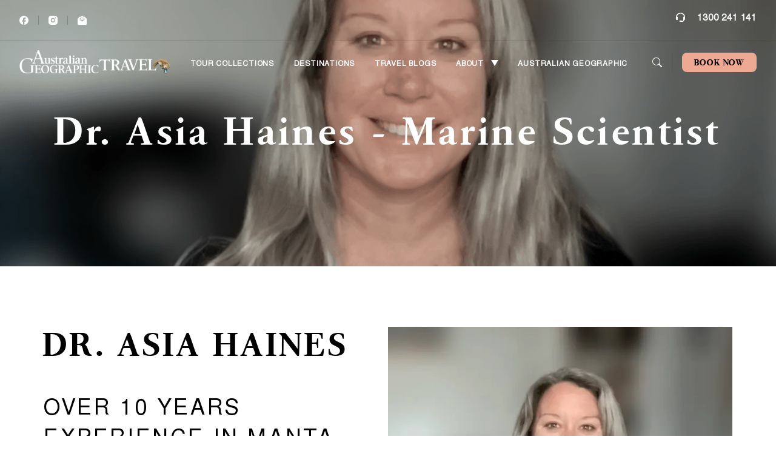

--- FILE ---
content_type: text/html; charset=utf-8
request_url: https://australiangeographictravel.com/tour-experts/27
body_size: 10152
content:
<!DOCTYPE html><html lang="en" class="sr"><head><meta charSet="utf-8"/><meta name="viewport" content="width=device-width, initial-scale=1"/><link rel="stylesheet" href="/_next/static/css/628779d13563f190.css" data-precedence="next"/><link rel="stylesheet" href="/_next/static/css/bcc24a4e1c0e9c37.css" data-precedence="next"/><link rel="preload" as="script" fetchPriority="low" href="/_next/static/chunks/webpack-11cb866cbe743990.js"/><script src="/_next/static/chunks/fd9d1056-63b3b4517016dd6c.js" async=""></script><script src="/_next/static/chunks/7023-b78950ffe43608a7.js" async=""></script><script src="/_next/static/chunks/main-app-32c92461a0ae3668.js" async=""></script><script src="/_next/static/chunks/231-b8162f5a38246cd5.js" async=""></script><script src="/_next/static/chunks/54-ced693dbf8152ac8.js" async=""></script><script src="/_next/static/chunks/6648-39fd9d133cad52bf.js" async=""></script><script src="/_next/static/chunks/2263-ef72c7b99c9205c2.js" async=""></script><script src="/_next/static/chunks/5595-3ebe30bb33819b40.js" async=""></script><script src="/_next/static/chunks/666-6cbe1fde4ba43082.js" async=""></script><script src="/_next/static/chunks/app/layout-b12f535f87e94510.js" async=""></script><script src="/_next/static/chunks/app/not-found-97bd0dce2decc1ee.js" async=""></script><script src="/_next/static/chunks/app/loading-324ce5cc21d69fa8.js" async=""></script><link rel="preload" href="https://static.klaviyo.com/onsite/js/T9qXAz/klaviyo.js" as="script"/><title>AG Tour Expert</title><meta name="application-name" content="Australian Geographic Travel"/><meta name="generator" content="Australian Geographic Travel"/><link rel="canonical" href="https://australiangeographictravel.com/tours/27"/><link rel="icon" href="/favicon.ico" type="image/x-icon" sizes="290x290"/><script src="/_next/static/chunks/polyfills-78c92fac7aa8fdd8.js" noModule=""></script></head><body><noscript><iframe src="https://www.googletagmanager.com/ns.html?id=GTM-KVQQK6M" class="gtm-container"></iframe></noscript><header class="header     "><div class="header__top"><div class="container"><div class="header__top-inner"><div class="header__social-links"><ul class="social-links"><li class="social-links__item"><a aria-label="Facebook" target="_blank" href="https://www.facebook.com/sharer/sharer.php?u=https://australiangeographictravel.com/articles/undefined"><svg width="15" height="15" viewBox="0 0 15 15" fill="none" xmlns="http://www.w3.org/2000/svg"><path d="M15 7.5188C15 3.36842 11.64 0 7.5 0C3.36 0 0 3.36842 0 7.5188C0 11.1579 2.58 14.188 6 14.8872V9.77444H4.5V7.5188H6V5.6391C6 4.18797 7.1775 3.00752 8.625 3.00752H10.5V5.26316H9C8.5875 5.26316 8.25 5.6015 8.25 6.01504V7.5188H10.5V9.77444H8.25V15C12.0375 14.6241 15 11.4211 15 7.5188Z" fill="currentColor"></path></svg></a></li><li class="social-links__item"><a aria-label="instagram" target="_blank" href="https://www.instagram.com/ausgeotravel/"><svg width="15" height="15" viewBox="0 0 15 15" fill="none" xmlns="http://www.w3.org/2000/svg"><path d="M8.27101 0.000922765C8.81828 -0.00117733 9.36555 0.00432307 9.91267 0.0174223L10.0582 0.0226721C10.2262 0.0286719 10.3919 0.0361716 10.5921 0.0451713C11.3901 0.08267 11.9346 0.208666 12.4123 0.39391C12.9073 0.584403 13.3242 0.842394 13.7412 1.25938C14.1225 1.63407 14.4176 2.08731 14.6059 2.58758C14.7912 3.06532 14.9172 3.61055 14.9547 4.40852C14.9637 4.60802 14.9712 4.77451 14.9772 4.9425L14.9817 5.088C14.995 5.63488 15.0007 6.18191 14.9989 6.72894L14.9997 7.28843V8.27089C15.0015 8.81818 14.9958 9.36546 14.9824 9.91259L14.9779 10.0581C14.9719 10.2261 14.9644 10.3918 14.9554 10.5921C14.9179 11.39 14.7904 11.9345 14.6059 12.4123C14.4182 12.9131 14.123 13.3667 13.7412 13.7412C13.3662 14.1224 12.9128 14.4175 12.4123 14.6059C11.9346 14.7912 11.3901 14.9172 10.5921 14.9547C10.3919 14.9637 10.2262 14.9712 10.0582 14.9772L9.91267 14.9817C9.36556 14.995 8.81828 15.0007 8.27101 14.9989L7.71154 14.9997H6.72984C6.18256 15.0015 5.63529 14.9958 5.08817 14.9824L4.94268 14.9779C4.76465 14.9715 4.58665 14.964 4.40871 14.9554C3.61075 14.9179 3.06628 14.7904 2.5878 14.6059C2.08734 14.4179 1.63403 14.1228 1.25962 13.7412C0.877922 13.3664 0.582571 12.9129 0.394163 12.4123C0.208922 11.9345 0.0829284 11.39 0.0454304 10.5921C0.037078 10.4141 0.0295783 10.2361 0.0229316 10.0581L0.0191818 9.91259C0.00535524 9.36547 -0.000895114 8.81818 0.000432728 8.27089V6.72894C-0.00166039 6.18191 0.00383991 5.63488 0.0169319 5.088L0.0221816 4.9425C0.0281813 4.77451 0.0356809 4.60802 0.0446805 4.40852C0.0821785 3.6098 0.208172 3.06607 0.393412 2.58758C0.581932 2.08707 0.877861 1.63395 1.26037 1.26013C1.63452 0.878207 2.08755 0.582583 2.5878 0.39391C3.06628 0.208666 3.61 0.08267 4.40871 0.0451713L4.94268 0.0226721L5.08817 0.0189223C5.63503 0.00510236 6.18205 -0.0011481 6.72909 0.000172845L8.27101 0.000922765ZM7.50005 3.7508C7.0032 3.74377 6.50992 3.83556 6.04885 4.02084C5.58779 4.20611 5.16815 4.48118 4.81432 4.83005C4.46049 5.17892 4.17952 5.59464 3.98774 6.05304C3.79597 6.51144 3.69721 7.00339 3.69721 7.50029C3.69721 7.9972 3.79597 8.48914 3.98774 8.94755C4.17952 9.40595 4.46049 9.82167 4.81432 10.1705C5.16815 10.5194 5.58779 10.7945 6.04885 10.9797C6.50992 11.165 7.0032 11.2568 7.50005 11.2498C8.49456 11.2498 9.44834 10.8547 10.1516 10.1515C10.8548 9.44824 11.2499 8.49445 11.2499 7.49992C11.2499 6.50539 10.8548 5.55159 10.1516 4.84836C9.44834 4.14512 8.49456 3.7508 7.50005 3.7508ZM7.50005 5.25074C7.79891 5.24524 8.09588 5.29934 8.3736 5.40989C8.65132 5.52045 8.90423 5.68524 9.11755 5.89463C9.33087 6.10403 9.50033 6.35383 9.61602 6.62945C9.73172 6.90508 9.79133 7.20099 9.79138 7.49991C9.79143 7.79883 9.73192 8.09477 9.61631 8.37043C9.50071 8.64609 9.33134 8.89595 9.11808 9.10542C8.90483 9.31488 8.65198 9.47975 8.3743 9.5904C8.09661 9.70105 7.79966 9.75525 7.5008 9.74984C6.90409 9.74984 6.33182 9.5128 5.90989 9.09085C5.48795 8.66891 5.25091 8.09663 5.25091 7.49992C5.25091 6.9032 5.48795 6.33092 5.90989 5.90898C6.33182 5.48704 6.90409 5.24999 7.5008 5.24999L7.50005 5.25074ZM11.4373 2.62583C11.1954 2.63552 10.9666 2.73844 10.7988 2.91305C10.6311 3.08766 10.5374 3.32041 10.5374 3.56255C10.5374 3.80469 10.6311 4.03744 10.7988 4.21205C10.9666 4.38666 11.1954 4.48959 11.4373 4.49927C11.686 4.49927 11.9244 4.4005 12.1002 4.22469C12.276 4.04888 12.3748 3.81043 12.3748 3.5618C12.3748 3.31317 12.276 3.07472 12.1002 2.89891C11.9244 2.7231 11.686 2.62433 11.4373 2.62433V2.62583Z" fill="currentColor"></path></svg></a></li><li class="social-links__item"><a aria-label="Newsletter" href="/get-in-touch#contact-form"><svg width="15" height="15" viewBox="0 0 15 15" fill="none" xmlns="http://www.w3.org/2000/svg"><path d="M7.5 0L4.6725 1.82851H2.25V3.3781L0.7275 4.37758C0.2925 4.64876 0 5.13688 0 5.70248V13.4504C0 13.8614 0.158035 14.2555 0.43934 14.5461C0.720644 14.8367 1.10218 15 1.5 15H13.5C14.3325 15 15 14.3104 15 13.4504V5.70248C15 5.13688 14.7075 4.64876 14.2725 4.37758L12.75 3.3781V1.82851H10.3275M3.75 3.3781H11.25V7.15909L7.5 9.57645L3.75 7.15909M4.5 4.15289V5.31508H10.5V4.15289M2.25 5.22211V6.1906L1.5 5.70248M12.75 5.22211L13.5 5.70248L12.75 6.1906M4.5 6.08988V7.25207H10.5V6.08988H4.5Z" fill="currentColor"></path></svg></a></li></ul></div><div class="header__phone"><a aria-label="Phone Number" href="tel: 1300 241 141" target="_blank"><svg width="15" height="15" viewBox="0 0 15 15" fill="none" xmlns="http://www.w3.org/2000/svg"><path d="M7.5 0C3.3645 0 0 3.3645 0 7.5V10.6073C0 11.3752 0.67275 12 1.5 12H2.25C2.44891 12 2.63968 11.921 2.78033 11.7803C2.92098 11.6397 3 11.4489 3 11.25V7.39275C3 7.19384 2.92098 7.00307 2.78033 6.86242C2.63968 6.72177 2.44891 6.64275 2.25 6.64275H1.569C1.986 3.74025 4.4835 1.5 7.5 1.5C10.5165 1.5 13.014 3.74025 13.431 6.64275H12.75C12.5511 6.64275 12.3603 6.72177 12.2197 6.86242C12.079 7.00307 12 7.19384 12 7.39275V12C12 12.8273 11.3273 13.5 10.5 13.5H9V12.75H6V15H10.5C12.1545 15 13.5 13.6545 13.5 12C14.3273 12 15 11.3752 15 10.6073V7.5C15 3.3645 11.6355 0 7.5 0Z" fill="currentColor"></path></svg><span>1300 241 141</span></a></div></div></div></div><div class="header__bottom"><div class="container"><div class="header__bottom-inner"><a aria-label="Logo" class="header__logo" href="/"><img alt="Logo" loading="lazy" width="250" height="40" decoding="async" data-nimg="1" style="color:transparent" src="/svg/logo-wide-white.svg"/></a><div class="header__nav"><div class="navigation"><ul class="navigation__list"><li class="navigation__list-item"><a aria-label="nav-link-1" href="/tours">Tour Collections</a></li><li class="navigation__list-item"><a aria-label="nav-link-2" href="/destinations">Destinations</a></li><li class="navigation__list-item"><a aria-label="nav-link-3" href="/articles">Travel Blogs</a></li><li class="navigation__list-item"><div class="submenu-header"><a aria-label="nav-link-4" href="">About</a><button class="submenu-toggle" aria-label="Submenu Toggle"><svg width="13" height="10" viewBox="0 0 13 10" fill="none" xmlns="http://www.w3.org/2000/svg"><path d="M6.5 10L0 0H13L6.5 10Z" fill="currentColor"></path></svg></button></div><div class="submenu-holder"><ul class="submenu"><li class="submenu__list"><a target="_self" href="/about">About us</a></li><li class="submenu__list"><a target="_blank" href="https://heyzine.com/flip-book/ec7c7194ea.html">Conservation Travel</a></li><li class="submenu__list"><a target="_self" href="/tour-experts">Our experts</a></li><li class="submenu__list"><a target="_self" href="/get-in-touch">Get in touch</a></li></ul></div></li><li class="navigation__list-item"><a aria-label="nav-link-5" href="https://www.australiangeographic.com.au/">Australian geographic</a></li></ul></div></div><div class="header__buttons"><div class="header__search"><div class="search-bar "><div class="search-bar__inner"><form class="search-bar__form"><div class="search-bar__icon"><svg width="16" height="16" viewBox="0 0 16 16" fill="none" xmlns="http://www.w3.org/2000/svg"><path d="M11.7429 10.3421C12.7112 9.02083 13.1449 7.38264 12.9572 5.7553C12.7695 4.12796 11.9743 2.63149 10.7307 1.56528C9.48701 0.499068 7.88665 -0.0582491 6.24973 0.00482408C4.61282 0.0678972 3.06008 0.746709 1.90217 1.90545C0.744249 3.0642 0.0665484 4.61742 0.00464653 6.25438C-0.0572553 7.89134 0.501207 9.49131 1.56831 10.7342C2.6354 11.9771 4.13244 12.7712 5.75992 12.9577C7.38739 13.1442 9.02528 12.7094 10.3459 11.7401H10.3449C10.3749 11.7801 10.4069 11.8181 10.4429 11.8551L14.2929 15.7051C14.4804 15.8928 14.7348 15.9983 15 15.9983C15.2653 15.9984 15.5198 15.8932 15.7074 15.7056C15.895 15.5181 16.0005 15.2638 16.0006 14.9985C16.0007 14.7332 15.8954 14.4788 15.7079 14.2911L11.8579 10.4411C11.8221 10.405 11.7837 10.3725 11.7429 10.3421ZM12.0009 6.49815C12.0009 7.22042 11.8586 7.93562 11.5822 8.60291C11.3058 9.2702 10.9007 9.87651 10.39 10.3872C9.87926 10.898 9.27295 11.3031 8.60566 11.5795C7.93837 11.8559 7.22317 11.9981 6.5009 11.9981C5.77863 11.9981 5.06343 11.8559 4.39614 11.5795C3.72885 11.3031 3.12253 10.898 2.61181 10.3872C2.10109 9.87651 1.69596 9.2702 1.41956 8.60291C1.14316 7.93562 1.0009 7.22042 1.0009 6.49815C1.0009 5.03946 1.58036 3.64051 2.61181 2.60906C3.64326 1.57761 5.04221 0.998147 6.5009 0.998147C7.95959 0.998147 9.35853 1.57761 10.39 2.60906C11.4214 3.64051 12.0009 5.03946 12.0009 6.49815Z" fill="currentColor"></path></svg></div><input type="text" placeholder="Search..." value=""/><button aria-label="Search Toggle" type="submit"><svg width="16" height="16" viewBox="0 0 16 16" fill="none" xmlns="http://www.w3.org/2000/svg"><path d="M11.7429 10.3421C12.7112 9.02083 13.1449 7.38264 12.9572 5.7553C12.7695 4.12796 11.9743 2.63149 10.7307 1.56528C9.48701 0.499068 7.88665 -0.0582491 6.24973 0.00482408C4.61282 0.0678972 3.06008 0.746709 1.90217 1.90545C0.744249 3.0642 0.0665484 4.61742 0.00464653 6.25438C-0.0572553 7.89134 0.501207 9.49131 1.56831 10.7342C2.6354 11.9771 4.13244 12.7712 5.75992 12.9577C7.38739 13.1442 9.02528 12.7094 10.3459 11.7401H10.3449C10.3749 11.7801 10.4069 11.8181 10.4429 11.8551L14.2929 15.7051C14.4804 15.8928 14.7348 15.9983 15 15.9983C15.2653 15.9984 15.5198 15.8932 15.7074 15.7056C15.895 15.5181 16.0005 15.2638 16.0006 14.9985C16.0007 14.7332 15.8954 14.4788 15.7079 14.2911L11.8579 10.4411C11.8221 10.405 11.7837 10.3725 11.7429 10.3421ZM12.0009 6.49815C12.0009 7.22042 11.8586 7.93562 11.5822 8.60291C11.3058 9.2702 10.9007 9.87651 10.39 10.3872C9.87926 10.898 9.27295 11.3031 8.60566 11.5795C7.93837 11.8559 7.22317 11.9981 6.5009 11.9981C5.77863 11.9981 5.06343 11.8559 4.39614 11.5795C3.72885 11.3031 3.12253 10.898 2.61181 10.3872C2.10109 9.87651 1.69596 9.2702 1.41956 8.60291C1.14316 7.93562 1.0009 7.22042 1.0009 6.49815C1.0009 5.03946 1.58036 3.64051 2.61181 2.60906C3.64326 1.57761 5.04221 0.998147 6.5009 0.998147C7.95959 0.998147 9.35853 1.57761 10.39 2.60906C11.4214 3.64051 12.0009 5.03946 12.0009 6.49815Z" fill="currentColor"></path></svg> <span>Search</span></button></form><span class="search-bar__close"><svg width="21" height="21" viewBox="0 0 21 21" fill="none" xmlns="http://www.w3.org/2000/svg"><path d="M10.5 0C4.65 0 0 4.65 0 10.5C0 16.35 4.65 21 10.5 21C16.35 21 21 16.35 21 10.5C21 4.65 16.35 0 10.5 0ZM14.55 15.75L10.5 11.7L6.45 15.75L5.25 14.55L9.3 10.5L5.25 6.45L6.45 5.25L10.5 9.3L14.55 5.25L15.75 6.45L11.7 10.5L15.75 14.55L14.55 15.75Z" fill="currentColor"></path></svg></span></div><button aria-label="Handle Toggle Search"><svg width="16" height="16" viewBox="0 0 16 16" fill="none" xmlns="http://www.w3.org/2000/svg"><path d="M11.7429 10.3421C12.7112 9.02083 13.1449 7.38264 12.9572 5.7553C12.7695 4.12796 11.9743 2.63149 10.7307 1.56528C9.48701 0.499068 7.88665 -0.0582491 6.24973 0.00482408C4.61282 0.0678972 3.06008 0.746709 1.90217 1.90545C0.744249 3.0642 0.0665484 4.61742 0.00464653 6.25438C-0.0572553 7.89134 0.501207 9.49131 1.56831 10.7342C2.6354 11.9771 4.13244 12.7712 5.75992 12.9577C7.38739 13.1442 9.02528 12.7094 10.3459 11.7401H10.3449C10.3749 11.7801 10.4069 11.8181 10.4429 11.8551L14.2929 15.7051C14.4804 15.8928 14.7348 15.9983 15 15.9983C15.2653 15.9984 15.5198 15.8932 15.7074 15.7056C15.895 15.5181 16.0005 15.2638 16.0006 14.9985C16.0007 14.7332 15.8954 14.4788 15.7079 14.2911L11.8579 10.4411C11.8221 10.405 11.7837 10.3725 11.7429 10.3421ZM12.0009 6.49815C12.0009 7.22042 11.8586 7.93562 11.5822 8.60291C11.3058 9.2702 10.9007 9.87651 10.39 10.3872C9.87926 10.898 9.27295 11.3031 8.60566 11.5795C7.93837 11.8559 7.22317 11.9981 6.5009 11.9981C5.77863 11.9981 5.06343 11.8559 4.39614 11.5795C3.72885 11.3031 3.12253 10.898 2.61181 10.3872C2.10109 9.87651 1.69596 9.2702 1.41956 8.60291C1.14316 7.93562 1.0009 7.22042 1.0009 6.49815C1.0009 5.03946 1.58036 3.64051 2.61181 2.60906C3.64326 1.57761 5.04221 0.998147 6.5009 0.998147C7.95959 0.998147 9.35853 1.57761 10.39 2.60906C11.4214 3.64051 12.0009 5.03946 12.0009 6.49815Z" fill="currentColor"></path></svg></button></div></div><button aria-label="Hamburger" class="header__hamburger"><svg width="29" height="18" viewBox="0 0 29 18" fill="none" xmlns="http://www.w3.org/2000/svg"><line y1="1.25" x2="29" y2="1.25" stroke="currentColor" stroke-width="1.5"></line><line y1="9.25" x2="29" y2="9.25" stroke="currentColor" stroke-width="1.5"></line><line y1="17.25" x2="29" y2="17.25" stroke="currentColor" stroke-width="1.5"></line></svg></button><a aria-label="Book Now" class="btn btn--sm header__book-now" href="/tours">Book Now</a></div></div></div></div></header><div class="mobile-navigation"><span class="mobile-navigation__bg-close"></span><div class="mobile-navigation__inner"><div class="mobile-navigation__header"><a aria-label="Logo" class="mobile-navigation__logo" href="/"><img alt="Logo" loading="lazy" width="1212" height="193" decoding="async" data-nimg="1" style="color:transparent" src="/svg/logo-wide-black.svg"/></a><button aria-label="Mobile Menu Close"><svg width="14" height="14" viewBox="0 0 14 14" fill="none" xmlns="http://www.w3.org/2000/svg"><path d="M1.4 14L0 12.6L5.6 7L0 1.4L1.4 0L7 5.6L12.6 0L14 1.4L8.4 7L14 12.6L12.6 14L7 8.4L1.4 14Z" fill="currentColor"></path></svg></button></div><ul class="mobile-navigation__list"><li class="mobile-navigation__list-item"><a href="/tours">Tour Collections</a></li><li class="mobile-navigation__list-item"><a href="/destinations">Destinations</a></li><li class="mobile-navigation__list-item"><a href="/articles">Travel Blogs</a></li><li class="mobile-navigation__list-item"><div class="submenu-header"><span class="nav-title">About</span><button class="submenu-toggle" aria-label="Submenu Toggle"><svg width="13" height="10" viewBox="0 0 13 10" fill="none" xmlns="http://www.w3.org/2000/svg"><path d="M6.5 10L0 0H13L6.5 10Z" fill="currentColor"></path></svg></button></div><div class="submenu-holder"><ul class="submenu"><li class="submenu__list"><a href="/about">About us</a></li><li class="submenu__list"><a href="https://heyzine.com/flip-book/ec7c7194ea.html">Conservation Travel</a></li><li class="submenu__list"><a href="/tour-experts">Our experts</a></li><li class="submenu__list"><a href="/get-in-touch">Get in touch</a></li></ul></div></li><li class="mobile-navigation__list-item"><a href="https://www.australiangeographic.com.au/">Australian geographic</a></li></ul></div></div><main class="main"><!--$?--><template id="B:0"></template><div class="loader loader--full"><span style="display:inherit;position:relative" aria-label="Loading Spinner"><span style="position:absolute;font-size:10px;width:30px;height:30px;background:#EDA991;border-radius:50%;animation:react-spinners-PropagateLoader-propogate-0 1.5s infinite;animation-fill-mode:forwards"></span><span style="position:absolute;font-size:10px;width:30px;height:30px;background:#EDA991;border-radius:50%;animation:react-spinners-PropagateLoader-propogate-1 1.5s infinite;animation-fill-mode:forwards"></span><span style="position:absolute;font-size:10px;width:30px;height:30px;background:#EDA991;border-radius:50%;animation:react-spinners-PropagateLoader-propogate-2 1.5s infinite;animation-fill-mode:forwards"></span><span style="position:absolute;font-size:10px;width:30px;height:30px;background:#EDA991;border-radius:50%;animation:react-spinners-PropagateLoader-propogate-3 1.5s infinite;animation-fill-mode:forwards"></span><span style="position:absolute;font-size:10px;width:30px;height:30px;background:#EDA991;border-radius:50%;animation:react-spinners-PropagateLoader-propogate-4 1.5s infinite;animation-fill-mode:forwards"></span><span style="position:absolute;font-size:10px;width:30px;height:30px;background:#EDA991;border-radius:50%;animation:react-spinners-PropagateLoader-propogate-5 1.5s infinite;animation-fill-mode:forwards"></span></span></div><!--/$--></main><footer class="footer"><div class="footer__content"><div class="container"><div class="footer__cols"><div class="footer__col"><div class="footer__header"><a aria-label="Footer Logo" class="footer__logo" href="/"><img alt="Footer Logo" loading="lazy" width="1212" height="193" decoding="async" data-nimg="1" style="color:transparent" src="/svg/logo-wide-white.svg"/></a><a aria-label="Phone Number" target="_blank" href="tel: 1300 241 141" class="footer__phone"><svg width="15" height="15" viewBox="0 0 15 15" fill="none" xmlns="http://www.w3.org/2000/svg"><path d="M7.5 0C3.3645 0 0 3.3645 0 7.5V10.6073C0 11.3752 0.67275 12 1.5 12H2.25C2.44891 12 2.63968 11.921 2.78033 11.7803C2.92098 11.6397 3 11.4489 3 11.25V7.39275C3 7.19384 2.92098 7.00307 2.78033 6.86242C2.63968 6.72177 2.44891 6.64275 2.25 6.64275H1.569C1.986 3.74025 4.4835 1.5 7.5 1.5C10.5165 1.5 13.014 3.74025 13.431 6.64275H12.75C12.5511 6.64275 12.3603 6.72177 12.2197 6.86242C12.079 7.00307 12 7.19384 12 7.39275V12C12 12.8273 11.3273 13.5 10.5 13.5H9V12.75H6V15H10.5C12.1545 15 13.5 13.6545 13.5 12C14.3273 12 15 11.3752 15 10.6073V7.5C15 3.3645 11.6355 0 7.5 0Z" fill="currentColor"></path></svg><span>1300 241 141</span></a><p class="footer__header-acknowledgement">Australian Geographic acknowledges the First Nations people of Australia as traditional custodians, and pay our respects to Elders past and present, and their stories and journeys that have lead us to where we are today.</p></div><ul class="footer__sponsors"><li><img alt="Contributes Image" loading="lazy" width="150" height="150" decoding="async" data-nimg="1" style="color:transparent" srcSet="/_next/image?url=%2Fpng%2Fatec-member-logo-25-26.png&amp;w=256&amp;q=75 1x, /_next/image?url=%2Fpng%2Fatec-member-logo-25-26.png&amp;w=384&amp;q=75 2x" src="/_next/image?url=%2Fpng%2Fatec-member-logo-25-26.png&amp;w=384&amp;q=75"/></li></ul></div><div class="footer__col"><div class="footer__links"><h2 class="h5 footer__link-title">Company</h2><ul><li><a aria-label="Tour Collections" href="/tours">Tour Collections</a></li><li><a aria-label="Destinations" href="/destinations">Destinations</a></li><li><a aria-label="Be inspired" href="https://www.flipbookpdf.net/web/site/250eb4094f4e5695817ec37a4dfb3bf35cdd2803FBP24471445.pdf.html#page/1">Be Inspired</a></li><li><div class="submenu-header"><span>About</span><button class="submenu-toggle" aria-label="Submenu Toggle"><svg width="13" height="10" viewBox="0 0 13 10" fill="none" xmlns="http://www.w3.org/2000/svg"><path d="M6.5 10L0 0H13L6.5 10Z" fill="currentColor"></path></svg></button></div><ul class="submenu"><li class="submenu__list"><a href="/about">About us</a></li><li class="submenu__list"><a href="/tour-experts">Our experts</a></li><li class="submenu__list"><a href="/get-in-touch">Get in touch</a></li></ul></li><li><a aria-label="Australian geographic" href="https://www.australiangeographic.com.au/">Australian Geographic</a></li></ul></div></div><div class="footer__col"><div class="footer__links"><h2 class="h5 footer__link-title">Destinations</h2><ul><li><a aria-label="New South Wales" href="/tours?destination=New%20South%20Wales">New South Wales</a></li><li><a aria-label="Northern Territory" href="/tours?destination=Northern%20Territory">Northern Territory</a></li><li><a aria-label="Queensland" href="/tours?destination=Queensland">Queensland</a></li><li><a aria-label="South Australia" href="/tours?destination=South%20Australia">South Australia</a></li><li><a aria-label="Western Australia" href="/tours?destination=Western%20Australia">Western Australia</a></li><li><a aria-label="Victoria" href="/tours?destination=Victoria">Victoria</a></li><li><a aria-label="Tasmania" href="/tours?destination=Tasmania">Tasmania</a></li><li><a aria-label="Tasmania" href="/tours?destination=Australian%20External%20Territories">Australian External Territories</a></li><li><a aria-label="Tasmania" href="/tours?destination=New%20Zealand">New Zealand</a></li></ul></div></div><div class="footer__col"><h2 class="h5 footer__link-title footer__form-title">Contact Us</h2><form class="contact-form__form"><div class="contact-form__form-item"><label for="username">Name</label><input type="text" id="username" placeholder="Type Your Name" required="" name="username"/></div><div class="contact-form__form-item"><label for="emailForm">Email</label><input type="email" id="emailForm" placeholder="Insert Your Email" required="" name="email"/></div><div class="contact-form__form-item"><label for="message">Message</label><textarea id="message" name="message" rows="6" placeholder="Your Message" required=""></textarea></div><button aria-label="form submit" type="submit" class="btn btn--rounded btn--lg" id="login-submit-button">Submit<div class="spinner-holder"><span style="background:transparent !important;width:30px;height:30px;border-radius:100%;border:2px solid;border-top-color:#000000;border-bottom-color:transparent;border-left-color:#000000;border-right-color:#000000;display:inline-block;animation:react-spinners-ClipLoader-clip 0.75s 0s infinite linear;animation-fill-mode:both;border-width:3px" aria-label="Loading Spinner" data-testid="loader"></span></div></button></form></div></div></div></div><div class="footer__contributes"><div class="container"><div class="footer__contributes-inner"><img alt="Contributes Image" loading="lazy" width="81" height="81" decoding="async" data-nimg="1" class="footer__contributes-image" style="color:transparent" src="/svg/footer-contributes-logo-v2.svg"/><div class="footer__contributes-content"><p>Australian Geographic contributes 100% of its profits to the Australian Geographic Society, including its conservation and sustainability programs.</p></div></div></div></div></footer><!--$--><!--/$--><script src="/_next/static/chunks/webpack-11cb866cbe743990.js" async=""></script><div hidden id="S:0"><template id="P:1"></template></div><script>(self.__next_f=self.__next_f||[]).push([0]);self.__next_f.push([2,null])</script><script>self.__next_f.push([1,"1:HL[\"/_next/static/css/628779d13563f190.css\",\"style\"]\n2:HL[\"/_next/static/css/bcc24a4e1c0e9c37.css\",\"style\"]\n"])</script><script>self.__next_f.push([1,"3:I[95751,[],\"\"]\n6:I[39275,[],\"\"]\n8:I[61343,[],\"\"]\n9:I[84080,[\"231\",\"static/chunks/231-b8162f5a38246cd5.js\",\"54\",\"static/chunks/54-ced693dbf8152ac8.js\",\"6648\",\"static/chunks/6648-39fd9d133cad52bf.js\",\"2263\",\"static/chunks/2263-ef72c7b99c9205c2.js\",\"5595\",\"static/chunks/5595-3ebe30bb33819b40.js\",\"666\",\"static/chunks/666-6cbe1fde4ba43082.js\",\"3185\",\"static/chunks/app/layout-b12f535f87e94510.js\"],\"\"]\na:I[23837,[\"231\",\"static/chunks/231-b8162f5a38246cd5.js\",\"54\",\"static/chunks/54-ced693dbf8152ac8.js\",\"6648\",\"static/chunks/6648-39fd9d133cad52bf.js\",\"2263\",\"static/chunks/2263-ef72c7b99c9205c2.js\",\"5595\",\"static/chunks/5595-3ebe30bb33819b40.js\",\"666\",\"static/chunks/666-6cbe1fde4ba43082.js\",\"3185\",\"static/chunks/app/layout-b12f535f87e94510.js\"],\"default\"]\nb:I[231,[\"231\",\"static/chunks/231-b8162f5a38246cd5.js\",\"9160\",\"static/chunks/app/not-found-97bd0dce2decc1ee.js\"],\"\"]\nc:I[66199,[\"231\",\"static/chunks/231-b8162f5a38246cd5.js\",\"54\",\"static/chunks/54-ced693dbf8152ac8.js\",\"6648\",\"static/chunks/6648-39fd9d133cad52bf.js\",\"2263\",\"static/chunks/2263-ef72c7b99c9205c2.js\",\"5595\",\"static/chunks/5595-3ebe30bb33819b40.js\",\"666\",\"static/chunks/666-6cbe1fde4ba43082.js\",\"3185\",\"static/chunks/app/layout-b12f535f87e94510.js\"],\"default\"]\nd:I[17240,[\"231\",\"static/chunks/231-b8162f5a38246cd5.js\",\"54\",\"static/chunks/54-ced693dbf8152ac8.js\",\"6648\",\"static/chunks/6648-39fd9d133cad52bf.js\",\"2263\",\"static/chunks/2263-ef72c7b99c9205c2.js\",\"5595\",\"static/chunks/5595-3ebe30bb33819b40.js\",\"666\",\"static/chunks/666-6cbe1fde4ba43082.js\",\"3185\",\"static/chunks/app/layout-b12f535f87e94510.js\"],\"SpeedInsights\"]\ne:I[40918,[\"8555\",\"static/chunks/app/loading-324ce5cc21d69fa8.js\"],\"default\"]\n10:I[76130,[],\"\"]\n7:[\"id\",\"27\",\"d\"]\n11:[]\n"])</script><script>self.__next_f.push([1,"0:[[[\"$\",\"link\",\"0\",{\"rel\":\"stylesheet\",\"href\":\"/_next/static/css/628779d13563f190.css\",\"precedence\":\"next\",\"crossOrigin\":\"$undefined\"}],[\"$\",\"link\",\"1\",{\"rel\":\"stylesheet\",\"href\":\"/_next/static/css/bcc24a4e1c0e9c37.css\",\"precedence\":\"next\",\"crossOrigin\":\"$undefined\"}]],[\"$\",\"$L3\",null,{\"buildId\":\"AgoQt_kiXVbpfn8LqW7oe\",\"assetPrefix\":\"\",\"initialCanonicalUrl\":\"/tour-experts/27\",\"initialTree\":[\"\",{\"children\":[\"tour-experts\",{\"children\":[[\"id\",\"27\",\"d\"],{\"children\":[\"__PAGE__\",{}]}]}]},\"$undefined\",\"$undefined\",true],\"initialSeedData\":[\"\",{\"children\":[\"tour-experts\",{\"children\":[[\"id\",\"27\",\"d\"],{\"children\":[\"__PAGE__\",{},[[\"$L4\",\"$L5\"],null],null]},[\"$\",\"$L6\",null,{\"parallelRouterKey\":\"children\",\"segmentPath\":[\"children\",\"tour-experts\",\"children\",\"$7\",\"children\"],\"error\":\"$undefined\",\"errorStyles\":\"$undefined\",\"errorScripts\":\"$undefined\",\"template\":[\"$\",\"$L8\",null,{}],\"templateStyles\":\"$undefined\",\"templateScripts\":\"$undefined\",\"notFound\":\"$undefined\",\"notFoundStyles\":\"$undefined\",\"styles\":null}],null]},[\"$\",\"$L6\",null,{\"parallelRouterKey\":\"children\",\"segmentPath\":[\"children\",\"tour-experts\",\"children\"],\"error\":\"$undefined\",\"errorStyles\":\"$undefined\",\"errorScripts\":\"$undefined\",\"template\":[\"$\",\"$L8\",null,{}],\"templateStyles\":\"$undefined\",\"templateScripts\":\"$undefined\",\"notFound\":\"$undefined\",\"notFoundStyles\":\"$undefined\",\"styles\":null}],null]},[[\"$\",\"html\",null,{\"lang\":\"en\",\"className\":\"sr\",\"children\":[[\"$\",\"head\",null,{\"children\":[[\"$\",\"$L9\",null,{\"id\":\"agt-google-tag-manager\",\"children\":\"(function (w, d, s, l, i) {\\n                        w[l] = w[l] || [];\\n                        w[l].push({\\n                            'gtm.start':\\n                                new Date().getTime(), event: 'gtm.js'\\n                        });\\n                        var f = d.getElementsByTagName(s)[0],\\n                            j = d.createElement(s), dl = l != 'dataLayer' ? '\u0026l=' + l : '';\\n                        j.async = true;\\n                        j.src =\\n                            'https://www.googletagmanager.com/gtm.js?id=' + i + dl;\\n                        f.parentNode.insertBefore(j, f);\\n                    })(window, document, 'script', 'dataLayer', 'GTM-KVQQK6M');\"}],[\"$\",\"$L9\",null,{\"id\":\"uptime-script\",\"children\":\"(function(w,d,s){w._uptime_rum2={};w._uptime_rum2.errors=[];w._uptime_rum2.uuid='24MFP-345FF0CD7570A5E4';w._uptime_rum2.url='https://rumcollector.uptime.com';s=document.createElement('script');s.async=1;s.src='https://rum.uptime.com/static/rum/compiled/v2/rum.js';d.getElementsByTagName('head')[0].appendChild(s);w.addEventListener('error',function(e){w._uptime_rum2.errors.push({t:new Date(),err:e})});})(window,document);\"}],[\"$\",\"$L9\",null,{\"id\":\"klaviyo-script\",\"src\":\"https://static.klaviyo.com/onsite/js/T9qXAz/klaviyo.js\",\"strategy\":\"afterInteractive\"}]]}],[\"$\",\"body\",null,{\"children\":[[\"$\",\"noscript\",null,{\"children\":[\"$\",\"iframe\",null,{\"src\":\"https://www.googletagmanager.com/ns.html?id=GTM-KVQQK6M\",\"className\":\"gtm-container\"}]}],[\"$\",\"$La\",null,{}],[\"$\",\"main\",null,{\"className\":\"main\",\"children\":[\"$\",\"$L6\",null,{\"parallelRouterKey\":\"children\",\"segmentPath\":[\"children\"],\"error\":\"$undefined\",\"errorStyles\":\"$undefined\",\"errorScripts\":\"$undefined\",\"template\":[\"$\",\"$L8\",null,{}],\"templateStyles\":\"$undefined\",\"templateScripts\":\"$undefined\",\"notFound\":[\"$\",\"div\",null,{\"className\":\"element banner-404\",\"children\":[[\"$\",\"div\",null,{\"className\":\"banner-404__image\",\"style\":{\"backgroundImage\":\"url('/cms/hero.avif')\"}}],[\"$\",\"div\",null,{\"className\":\"container\",\"children\":[\"$\",\"div\",null,{\"className\":\"banner-404__content\",\"children\":[[\"$\",\"h1\",null,{\"className\":\"banner-404__title\",\"children\":\"404\"}],[\"$\",\"h2\",null,{\"className\":\"h4 banner-404__text\",\"children\":[\"That page doesn’t exist. Try again or go back to our \",[\"$\",\"$Lb\",null,{\"href\":\"/\",\"className\":\"underline\",\"children\":\"homepage.\"}]]}]]}]}]]}],\"notFoundStyles\":[],\"styles\":null}]}],[\"$\",\"$Lc\",null,{\"acknowledgement\":\"Australian Geographic acknowledges the First Nations people of Australia as traditional custodians, and pay our respects to Elders past and present, and their stories and journeys that have lead us to where we are today.\",\"contributesImageUrl\":\"/svg/footer-contributes-logo-v2.svg\",\"contributesContent\":\"Australian Geographic contributes 100% of its profits to the Australian Geographic Society, including its conservation and sustainability programs.\"}],[\"$\",\"$Ld\",null,{}]]}]]}],null],[[\"$\",\"$Le\",null,{}],[],[]]],\"couldBeIntercepted\":false,\"initialHead\":[null,\"$Lf\"],\"globalErrorComponent\":\"$10\",\"missingSlots\":\"$W11\"}]]\n"])</script><script>self.__next_f.push([1,"f:[[\"$\",\"meta\",\"0\",{\"name\":\"viewport\",\"content\":\"width=device-width, initial-scale=1\"}],[\"$\",\"meta\",\"1\",{\"charSet\":\"utf-8\"}],[\"$\",\"title\",\"2\",{\"children\":\"AG Tour Expert\"}],[\"$\",\"meta\",\"3\",{\"name\":\"application-name\",\"content\":\"Australian Geographic Travel\"}],[\"$\",\"meta\",\"4\",{\"name\":\"generator\",\"content\":\"Australian Geographic Travel\"}],[\"$\",\"link\",\"5\",{\"rel\":\"canonical\",\"href\":\"https://australiangeographictravel.com/tours/27\"}],[\"$\",\"link\",\"6\",{\"rel\":\"icon\",\"href\":\"/favicon.ico\",\"type\":\"image/x-icon\",\"sizes\":\"290x290\"}]]\n4:null\n"])</script><script>self.__next_f.push([1,"12:I[45138,[\"231\",\"static/chunks/231-b8162f5a38246cd5.js\",\"54\",\"static/chunks/54-ced693dbf8152ac8.js\",\"3698\",\"static/chunks/3698-6d399e0e43050729.js\",\"6648\",\"static/chunks/6648-39fd9d133cad52bf.js\",\"3153\",\"static/chunks/3153-56ef2e81dccf65f4.js\",\"2821\",\"static/chunks/2821-7aebe244445d657d.js\",\"6505\",\"static/chunks/app/tour-experts/%5Bid%5D/page-f9e11965d8d9ff9b.js\"],\"default\"]\n13:I[42921,[\"231\",\"static/chunks/231-b8162f5a38246cd5.js\",\"54\",\"static/chunks/54-ced693dbf8152ac8.js\",\"3698\",\"static/chunks/3698-6d399e0e43050729.js\",\"6648\",\"static/chunks/6648-39fd9d133cad52bf.js\",\"3153\",\"static/chunks/3153-56ef2e81dccf65f4.js\",\"2821\",\"static/chunks/2821-7aebe244445d657d.js\",\"6505\",\"static/chunks/app/tour-experts/%5Bid%5D/page-f9e11965d8d9ff9b.js\"],\"default\"]\n15:I[61689,[\"231\",\"static/chunks/231-b8162f5a38246cd5.js\",\"54\",\"static/chunks/54-ced693dbf8152ac8.js\",\"3698\",\"static/chunks/3698-6d399e0e43050729.js\",\"6648\",\"static/chunks/6648-39fd9d133cad52bf.js\",\"3153\",\"static/chunks/3153-56ef2e81dccf65f4.js\",\"2821\",\"static/chunks/2821-7aebe244445d657d.js\",\"6505\",\"static/chunks/app/tour-experts/%5Bid%5D/page-f9e11965d8d9ff9b.js\"],\"default\"]\n17:I[44342,[\"231\",\"static/chunks/231-b8162f5a38246cd5.js\",\"54\",\"static/chunks/54-ced693dbf8152ac8.js\",\"3698\",\"static/chunks/3698-6d399e0e43050729.js\",\"6648\",\"static/chunks/6648-39fd9d133cad52bf.js\",\"3153\",\"static/chunks/3153-56ef2e81dccf65f4.js\",\"2821\",\"static/chunks/2821-7aebe244445d657d.js\",\"6505\",\"static/chunks/app/tour-experts/%5Bid%5D/page-f9e11965d8d9ff9b.js\"],\"default\"]\n18:I[73774,[\"231\",\"static/chunks/231-b8162f5a38246cd5.js\",\"54\",\"static/chunks/54-ced693dbf8152ac8.js\",\"3698\",\"static/chunks/3698-6d399e0e43050729.js\",\"6648\",\"static/chunks/6648-39fd9d133cad52bf.js\",\"3153\",\"static/chunks/3153-56ef2e81dccf65f4.js\",\"2821\",\"static/chunks/2821-7aebe244445d657d.js\",\"6505\",\"static/chunks/app/tour-experts/%5Bid%5D/page-f9e11965d8d9ff9b.js\"],\"default\"]\n14:T48e,Dr Asia Haines is an Australian marine scientist with a particular passion for the conservation of threatened species, especially sharks and"])</script><script>self.__next_f.push([1," rays. Asia has been with Project Manta for over a decade, and   looks after the community engagement and outreach, and manages the east coast sighting database. Asia frequently represents Project Manta in the field and at events promoting the projects research. She takes part in research trips to Lady Elliot Island multiple times a year and has conducted research at numerous aggregations sites for manta rays in both Australia and abroad. Asia completed her Honours research with Project Manta, looking at manta ray feeding aggregations at Lady Elliot Island, and has since completed her PhD on the spatial ecology of manta rays. Her interests lie in improving our understanding of manta ray critical habitat selection and use, as well as examining the threats facing these animals, with the view to improving their conservation status. In recent years, Asia has also joined the IUCN Shark Specialist Group on their Important Shark and Ray Area project to assist with mapping critical habitats for sharks and rays globally16:T4e7,\u003cp\u003eDr Asia Haines is an Australian marine scientist with a particular passion for the conservation of threatened species, especially sharks and rays. Asia has been with Project Manta since early 2013. She was brought on board to assist with community engagement and to manage the east coast sighting database. Asia frequently represents Project Manta in the field and at events promoting the projects research. She accompanies the group on research trips to Lady Elliot Island three times a year and has conducted research at numerous aggregations sites for manta rays in both Australia and abroad. In 2014 Asia completed her Honours research with Project Manta, looking at manta ray feeding aggregations at Lady Elliot Island, and in 2022 completed her doctorate on the spatial ecology of manta rays. Her interests lie in improving our understanding of manta ray critical habitat selection and use, as well as examining the threats facing these animals, with the view to improving their conservation status. In re"])</script><script>self.__next_f.push([1,"cent years, Asia has also joined the IUCN Shark Specialist Group on their Important Shark and Ray Area project to assist with mapping critical habitats for these sharks and rays and conduct Red List assessments of these species globally.\u003c/p\u003e5:[\"$\",\"div\",null,{\"className\":\"page-layout\",\"children\":[[\"$\",\"$L12\",null,{\"title\":\"Dr. Asia Haines - Marine Scientist\",\"imageUrl\":\"https://pub-8db3585b37294eb1b6ed44366d6e409c.r2.dev/agt-api/uploads/Bio_pic_Dr_Asia_Haines_aaeb9eb73c/Bio_pic_Dr_Asia_Haines_aaeb9eb73c.png\",\"showBooking\":false,\"showBreadcrumb\":false,\"extraClass\":\"hero--md\"}],[\"$\",\"$L13\",null,{\"title\":\"Dr. Asia Haines\",\"experience\":\"Over 10 years experience in Manta Research and Conservation\",\"content\":\"$14\",\"facebookLink\":null,\"instagramLink\":null,\"imageUrl\":\"https://pub-8db3585b37294eb1b6ed44366d6e409c.r2.dev/agt-api/uploads/Bio_pic_Dr_Asia_Haines_aaeb9eb73c/Bio_pic_Dr_Asia_Haines_aaeb9eb73c.png\"}],[\"$\",\"$L15\",null,{\"extraClass\":\"element-content--contain element-content--text-xl\",\"content\":\"$16\"}],false,[\"$\",\"$L17\",null,{\"images\":[]}],[\"$\",\"$L18\",null,{\"title\":\"Choose Your Next Adventure with Dr. Asia Haines\",\"tours\":[]}]]}]\n"])</script><script src="/_next/static/chunks/3698-6d399e0e43050729.js" async=""></script><script src="/_next/static/chunks/3153-56ef2e81dccf65f4.js" async=""></script><script src="/_next/static/chunks/2821-7aebe244445d657d.js" async=""></script><script src="/_next/static/chunks/app/tour-experts/%5Bid%5D/page-f9e11965d8d9ff9b.js" async=""></script><script async="" defer="" src="https://connect.facebook.net/en_US/sdk.js#xfbml=1&amp;version=v3.2"></script><script async="" src="https://www.tiktok.com/embed.js"></script><script async="" src="https://platform.instagram.com/en_US/embeds.js"></script><script async="" src="https://platform.twitter.com/widgets.js" charSet="utf-8"></script><script async="" type="text/javascript" src="https://widget.gleamjs.io/e.js"></script><div hidden id="S:1"><div class="page-layout"><div class="hero hero--md"><div class="hero__holder"><div class="hero__image" style="background-image:url(https://pub-8db3585b37294eb1b6ed44366d6e409c.r2.dev/agt-api/uploads/Bio_pic_Dr_Asia_Haines_aaeb9eb73c/Bio_pic_Dr_Asia_Haines_aaeb9eb73c.png)"></div><div class="container"><div class="hero__inner"><div class="load-hidden"><h1 class="h2 hero__title">Dr. Asia Haines - Marine Scientist</h1><a aria-label="Book Now" class="btn hero__book-now" href="/tours">Book Now</a></div></div></div></div></div><div class="element element--pt-none expert"><div class="container-sm"><div class="expert__inner"><div class="expert__content"><div class="load-hidden"><h2 class="expert__title">Dr. Asia Haines</h2></div><div class="load-hidden"><h3 class="h4 expert__experience">Over 10 years experience in Manta Research and Conservation</h3></div><div class="load-hidden"><ul class="social-links social-links--large expert__social-links"></ul></div><div class="load-hidden"><div class="expert__details"><p>Dr Asia Haines is an Australian marine scientist with a particular passion for the conservation of threatened species, especially sharks and rays. Asia has been with Project Manta for over a decade, and   looks after the community engagement and outreach, and manages the east coast sighting database. Asia frequently represents Project Manta in the field and at events promoting the projects research. She takes part in research trips to Lady Elliot Island multiple times a year and has conducted research at numerous aggregations sites for manta rays in both Australia and abroad. Asia completed her Honours research with Project Manta, looking at manta ray feeding aggregations at Lady Elliot Island, and has since completed her PhD on the spatial ecology of manta rays. Her interests lie in improving our understanding of manta ray critical habitat selection and use, as well as examining the threats facing these animals, with the view to improving their conservation status. In recent years, Asia has also joined the IUCN Shark Specialist Group on their Important Shark and Ray Area project to assist with mapping critical habitats for sharks and rays globally</p></div></div></div><div class="expert__image-holder"><div class="load-hidden"><img alt="expert Picture" loading="lazy" width="540" height="695" decoding="async" data-nimg="1" class="expert__image" style="color:transparent" srcSet="/_next/image?url=https%3A%2F%2Fpub-8db3585b37294eb1b6ed44366d6e409c.r2.dev%2Fagt-api%2Fuploads%2FBio_pic_Dr_Asia_Haines_aaeb9eb73c%2FBio_pic_Dr_Asia_Haines_aaeb9eb73c.png&amp;w=640&amp;q=75 1x, /_next/image?url=https%3A%2F%2Fpub-8db3585b37294eb1b6ed44366d6e409c.r2.dev%2Fagt-api%2Fuploads%2FBio_pic_Dr_Asia_Haines_aaeb9eb73c%2FBio_pic_Dr_Asia_Haines_aaeb9eb73c.png&amp;w=1080&amp;q=75 2x" src="/_next/image?url=https%3A%2F%2Fpub-8db3585b37294eb1b6ed44366d6e409c.r2.dev%2Fagt-api%2Fuploads%2FBio_pic_Dr_Asia_Haines_aaeb9eb73c%2FBio_pic_Dr_Asia_Haines_aaeb9eb73c.png&amp;w=1080&amp;q=75"/></div></div></div></div></div><div class="element element-content element-content--contain element-content--text-xl"><div class="container-sm"><div class="load-hidden"><div class="ck-content typography" id="js-content-holder"><p>Dr Asia Haines is an Australian marine scientist with a particular passion for the conservation of threatened species, especially sharks and rays. Asia has been with Project Manta since early 2013. She was brought on board to assist with community engagement and to manage the east coast sighting database. Asia frequently represents Project Manta in the field and at events promoting the projects research. She accompanies the group on research trips to Lady Elliot Island three times a year and has conducted research at numerous aggregations sites for manta rays in both Australia and abroad. In 2014 Asia completed her Honours research with Project Manta, looking at manta ray feeding aggregations at Lady Elliot Island, and in 2022 completed her doctorate on the spatial ecology of manta rays. Her interests lie in improving our understanding of manta ray critical habitat selection and use, as well as examining the threats facing these animals, with the view to improving their conservation status. In recent years, Asia has also joined the IUCN Shark Specialist Group on their Important Shark and Ray Area project to assist with mapping critical habitats for these sharks and rays and conduct Red List assessments of these species globally.</p></div></div></div></div><div class="element image-grid"><div class="container-sm"><div class="image-grid__inner"></div></div></div><div class="element cards-carousel"></div></div></div><script>$RS=function(a,b){a=document.getElementById(a);b=document.getElementById(b);for(a.parentNode.removeChild(a);a.firstChild;)b.parentNode.insertBefore(a.firstChild,b);b.parentNode.removeChild(b)};$RS("S:1","P:1")</script><script>$RC=function(b,c,e){c=document.getElementById(c);c.parentNode.removeChild(c);var a=document.getElementById(b);if(a){b=a.previousSibling;if(e)b.data="$!",a.setAttribute("data-dgst",e);else{e=b.parentNode;a=b.nextSibling;var f=0;do{if(a&&8===a.nodeType){var d=a.data;if("/$"===d)if(0===f)break;else f--;else"$"!==d&&"$?"!==d&&"$!"!==d||f++}d=a.nextSibling;e.removeChild(a);a=d}while(a);for(;c.firstChild;)e.insertBefore(c.firstChild,a);b.data="$"}b._reactRetry&&b._reactRetry()}};$RC("B:0","S:0")</script><script defer src="https://static.cloudflareinsights.com/beacon.min.js/vcd15cbe7772f49c399c6a5babf22c1241717689176015" integrity="sha512-ZpsOmlRQV6y907TI0dKBHq9Md29nnaEIPlkf84rnaERnq6zvWvPUqr2ft8M1aS28oN72PdrCzSjY4U6VaAw1EQ==" data-cf-beacon='{"version":"2024.11.0","token":"5040d99eefa84dc7ae5fe5c043127b56","server_timing":{"name":{"cfCacheStatus":true,"cfEdge":true,"cfExtPri":true,"cfL4":true,"cfOrigin":true,"cfSpeedBrain":true},"location_startswith":null}}' crossorigin="anonymous"></script>
</body></html>

--- FILE ---
content_type: text/css; charset=utf-8
request_url: https://australiangeographictravel.com/_next/static/css/bcc24a4e1c0e9c37.css
body_size: 33620
content:
/*
! tailwindcss v3.3.2 | MIT License | https://tailwindcss.com
*/*,:after,:before{box-sizing:border-box;border:0 solid}:after,:before{--tw-content:""}html{line-height:1.5;-webkit-text-size-adjust:100%;-moz-tab-size:4;-o-tab-size:4;tab-size:4;font-family:ui-sans-serif,system-ui,-apple-system,BlinkMacSystemFont,Segoe UI,Roboto,Helvetica Neue,Arial,Noto Sans,sans-serif,Apple Color Emoji,Segoe UI Emoji,Segoe UI Symbol,Noto Color Emoji;font-feature-settings:normal;font-variation-settings:normal}body{margin:0;line-height:inherit}hr{height:0;color:inherit;border-top-width:1px}abbr:where([title]){-webkit-text-decoration:underline dotted;text-decoration:underline dotted}h1,h2,h3,h4,h5,h6{font-size:inherit;font-weight:inherit}a{color:inherit;text-decoration:inherit}b,strong{font-weight:bolder}code,kbd,pre,samp{font-family:ui-monospace,SFMono-Regular,Menlo,Monaco,Consolas,Liberation Mono,Courier New,monospace;font-size:1em}small{font-size:80%}sub,sup{font-size:75%;line-height:0;position:relative;vertical-align:baseline}sub{bottom:-.25em}sup{top:-.5em}table{text-indent:0;border-color:inherit;border-collapse:collapse}button,input,optgroup,select,textarea{font-family:inherit;font-size:100%;font-weight:inherit;line-height:inherit;color:inherit;margin:0;padding:0}button,select{text-transform:none}[type=button],[type=reset],[type=submit],button{-webkit-appearance:button;background-color:transparent;background-image:none}:-moz-focusring{outline:auto}:-moz-ui-invalid{box-shadow:none}progress{vertical-align:baseline}::-webkit-inner-spin-button,::-webkit-outer-spin-button{height:auto}[type=search]{-webkit-appearance:textfield;outline-offset:-2px}::-webkit-search-decoration{-webkit-appearance:none}::-webkit-file-upload-button{-webkit-appearance:button;font:inherit}summary{display:list-item}blockquote,dd,dl,figure,h1,h2,h3,h4,h5,h6,hr,p,pre{margin:0}fieldset{margin:0}fieldset,legend{padding:0}menu,ol,ul{list-style:none;margin:0;padding:0}textarea{resize:vertical}input::-moz-placeholder,textarea::-moz-placeholder{opacity:1;color:#9ca3af}input::placeholder,textarea::placeholder{opacity:1;color:#9ca3af}[role=button],button{cursor:pointer}:disabled{cursor:default}audio,canvas,embed,iframe,img,object,svg,video{display:block;vertical-align:middle}img,video{max-width:100%;height:auto}[hidden]{display:none}*,:after,:before{--tw-border-spacing-x:0;--tw-border-spacing-y:0;--tw-translate-x:0;--tw-translate-y:0;--tw-rotate:0;--tw-skew-x:0;--tw-skew-y:0;--tw-scale-x:1;--tw-scale-y:1;--tw-pan-x: ;--tw-pan-y: ;--tw-pinch-zoom: ;--tw-scroll-snap-strictness:proximity;--tw-gradient-from-position: ;--tw-gradient-via-position: ;--tw-gradient-to-position: ;--tw-ordinal: ;--tw-slashed-zero: ;--tw-numeric-figure: ;--tw-numeric-spacing: ;--tw-numeric-fraction: ;--tw-ring-inset: ;--tw-ring-offset-width:0px;--tw-ring-offset-color:#fff;--tw-ring-color:rgba(59,130,246,.5);--tw-ring-offset-shadow:0 0 #0000;--tw-ring-shadow:0 0 #0000;--tw-shadow:0 0 #0000;--tw-shadow-colored:0 0 #0000;--tw-blur: ;--tw-brightness: ;--tw-contrast: ;--tw-grayscale: ;--tw-hue-rotate: ;--tw-invert: ;--tw-saturate: ;--tw-sepia: ;--tw-drop-shadow: ;--tw-backdrop-blur: ;--tw-backdrop-brightness: ;--tw-backdrop-contrast: ;--tw-backdrop-grayscale: ;--tw-backdrop-hue-rotate: ;--tw-backdrop-invert: ;--tw-backdrop-opacity: ;--tw-backdrop-saturate: ;--tw-backdrop-sepia: }::backdrop{--tw-border-spacing-x:0;--tw-border-spacing-y:0;--tw-translate-x:0;--tw-translate-y:0;--tw-rotate:0;--tw-skew-x:0;--tw-skew-y:0;--tw-scale-x:1;--tw-scale-y:1;--tw-pan-x: ;--tw-pan-y: ;--tw-pinch-zoom: ;--tw-scroll-snap-strictness:proximity;--tw-gradient-from-position: ;--tw-gradient-via-position: ;--tw-gradient-to-position: ;--tw-ordinal: ;--tw-slashed-zero: ;--tw-numeric-figure: ;--tw-numeric-spacing: ;--tw-numeric-fraction: ;--tw-ring-inset: ;--tw-ring-offset-width:0px;--tw-ring-offset-color:#fff;--tw-ring-color:rgba(59,130,246,.5);--tw-ring-offset-shadow:0 0 #0000;--tw-ring-shadow:0 0 #0000;--tw-shadow:0 0 #0000;--tw-shadow-colored:0 0 #0000;--tw-blur: ;--tw-brightness: ;--tw-contrast: ;--tw-grayscale: ;--tw-hue-rotate: ;--tw-invert: ;--tw-saturate: ;--tw-sepia: ;--tw-drop-shadow: ;--tw-backdrop-blur: ;--tw-backdrop-brightness: ;--tw-backdrop-contrast: ;--tw-backdrop-grayscale: ;--tw-backdrop-hue-rotate: ;--tw-backdrop-invert: ;--tw-backdrop-opacity: ;--tw-backdrop-saturate: ;--tw-backdrop-sepia: }.container{width:100%}@media (min-width:480px){.container{max-width:480px}}@media (min-width:640px){.container{max-width:640px}}@media (min-width:768px){.container{max-width:768px}}@media (min-width:1024px){.container{max-width:1024px}}@media (min-width:1200px){.container{max-width:1200px}}@media (min-width:1300px){.container{max-width:1300px}}@media (min-width:1400px){.container{max-width:1400px}}@media (min-width:1536px){.container{max-width:1536px}}@media (min-width:1660px){.container{max-width:1660px}}.collapse{visibility:collapse}.static{position:static}.absolute{position:absolute}.mt-10{margin-top:2.5rem}.grid{display:grid}.hidden{display:none}.h-auto{height:auto}.w-full{width:100%}.resize{resize:both}.object-cover{-o-object-fit:cover;object-fit:cover}.text-center{text-align:center}.underline{text-decoration-line:underline}.filter{filter:var(--tw-blur) var(--tw-brightness) var(--tw-contrast) var(--tw-grayscale) var(--tw-hue-rotate) var(--tw-invert) var(--tw-saturate) var(--tw-sepia) var(--tw-drop-shadow)}html{--tw-bg-opacity:1;background-color:rgb(255 255 255/var(--tw-bg-opacity));font-family:Nimbus Sans L,sans-serif;letter-spacing:.05em;scroll-behavior:smooth;-webkit-tap-highlight-color:rgba(0,0,0,0)}html.sr .load-hidden{visibility:hidden}html .gtm-container{height:0;width:0;display:none;visibility:hidden}:focus{outline-width:0}@font-face{font-family:Quarto;src:url(/_next/static/media/Quarto-Regular.2866b25e.woff2) format("woff2"),url(/_next/static/media/Quarto-Regular.328ef658.woff) format("woff");font-weight:400;font-style:normal;font-display:swap}@font-face{font-family:Nimbus Sans L;src:url(/_next/static/media/NimbusSanL-Reg.ce34b43c.woff2) format("woff2"),url(/_next/static/media/NimbusSanL-Reg.be8f559e.woff) format("woff");font-weight:400;font-style:normal;font-display:swap}@font-face{font-family:Nimbus Sans B;src:url(/_next/static/media/NimbusSanL-Bol.28b70de5.woff2) format("woff2"),url(/_next/static/media/NimbusSanL-Bol.25293316.woff) format("woff");font-weight:700;font-style:normal;font-display:swap}@font-face{font-family:Objektiv-Thin;src:url(/_next/static/media/Objektiv-Thin.f70e1fc1.woff) format("woff");font-weight:100;font-style:normal;font-display:swap}@font-face{font-family:Objektiv-Light;src:url(/_next/static/media/Objektiv-Light.bea1c343.woff) format("woff");font-weight:400;font-style:normal;font-display:swap}@font-face{font-family:Objektiv-Regular;src:url(/_next/static/media/Objektic-Regular.2472c161.woff) format("woff");font-weight:400;font-style:normal;font-display:swap}@font-face{font-family:Objektiv-Medium;src:url(/_next/static/media/Objektiv-Medium.18c44a1c.woff) format("woff");font-weight:500;font-style:normal;font-display:swap}@font-face{font-family:Objektiv-Bold;src:url(/_next/static/media/Objektiv-Bold.642074fd.woff) format("woff");font-weight:700;font-style:normal;font-display:swap}@font-face{font-family:Objektiv-XBold;src:url(/_next/static/media/Objektiv-XBold.659ca237.woff) format("woff");font-weight:800;font-style:normal;font-display:swap}.slick-track{height:100%;display:flex!important}.cards-carousel .slick-track,.team .slick-track{margin-left:0!important;margin-right:auto!important}.slick-slide{height:auto!important}.slick-slide>div,.slick-slide>div>.card{height:100%}.slick-arrow{z-index:10;overflow:hidden;border-radius:9999px;--tw-shadow:0 4px 6px -1px rgba(0,0,0,.1),0 2px 4px -2px rgba(0,0,0,.1);--tw-shadow-colored:0 4px 6px -1px var(--tw-shadow-color),0 2px 4px -2px var(--tw-shadow-color);box-shadow:var(--tw-ring-offset-shadow,0 0 #0000),var(--tw-ring-shadow,0 0 #0000),var(--tw-shadow);transition-property:color,background-color,border-color,text-decoration-color,fill,stroke,opacity,box-shadow,transform,filter,-webkit-backdrop-filter;transition-property:color,background-color,border-color,text-decoration-color,fill,stroke,opacity,box-shadow,transform,filter,backdrop-filter;transition-property:color,background-color,border-color,text-decoration-color,fill,stroke,opacity,box-shadow,transform,filter,backdrop-filter,-webkit-backdrop-filter;transition-timing-function:cubic-bezier(.4,0,.2,1);transition-duration:.3s;height:30px!important;width:30px!important;background-position:50%!important;background-repeat:no-repeat!important;background-size:9px!important;border:1px solid #cfe1e3!important}.slick-arrow:hover{--tw-border-opacity:1!important;border-color:rgb(64 64 64/var(--tw-border-opacity))!important;--tw-bg-opacity:1!important;background-color:rgb(64 64 64/var(--tw-bg-opacity))!important}.slick-arrow:before{display:none}.slick-arrow.slick-prev{left:1.5rem}.slick-arrow.slick-next{right:1.5rem}.slick-arrow.slick-disabled{pointer-events:none;opacity:.5}.carousel-arrows-top .slick-arrow{top:-85px!important;--tw-translate-x:0px!important;--tw-translate-y:0px!important;transform:translate(var(--tw-translate-x),var(--tw-translate-y)) rotate(var(--tw-rotate)) skewX(var(--tw-skew-x)) skewY(var(--tw-skew-y)) scaleX(var(--tw-scale-x)) scaleY(var(--tw-scale-y))!important}.carousel-arrows-top .slick-arrow.slick-prev{left:auto;right:78px}.carousel-arrows-top .slick-arrow.slick-next{right:.5rem!important}.carousel-arrow-white .slick-arrow.slick-prev{background-image:url("data:image/svg+xml,%3Csvg width='11' height='18' viewBox='0 0 11 18' fill='none' xmlns='http://www.w3.org/2000/svg'%3E%3Cpath d='M0 9L9 18L10.4 16.5L3 9L10.4 1.5L9 0L0 9Z' fill='white'/%3E%3C/svg%3E%0A")}.carousel-arrow-white .slick-arrow.slick-next{background-image:url("data:image/svg+xml,%3Csvg width='11' height='18' viewBox='0 0 11 18' fill='none' xmlns='http://www.w3.org/2000/svg'%3E%3Cpath d='M1.4 0L0 1.5L7.4 9L0 16.5L1.4 18L10.4 9L1.4 0Z' fill='white'/%3E%3C/svg%3E%0A")}.carousel-arrow-light-blue .slick-arrow{--tw-bg-opacity:1;background-color:rgb(255 255 255/var(--tw-bg-opacity))}.carousel-arrow-light-blue .slick-arrow.slick-prev{background-image:url("data:image/svg+xml,%3Csvg width='11' height='18' viewBox='0 0 11 18' fill='none' xmlns='http://www.w3.org/2000/svg'%3E%3Cpath d='M0 9L9 18L10.4 16.5L3 9L10.4 1.5L9 0L0 9Z' fill='%23CFE1E3'/%3E%3C/svg%3E%0A")}.carousel-arrow-light-blue .slick-arrow.slick-next{background-image:url("data:image/svg+xml,%3Csvg width='11' height='18' viewBox='0 0 11 18' fill='none' xmlns='http://www.w3.org/2000/svg'%3E%3Cpath d='M1.4 0L0 1.5L7.4 9L0 16.5L1.4 18L10.4 9L1.4 0Z' fill='%23CFE1E3'/%3E%3C/svg%3E%0A")}.carousel-arrow-black .slick-arrow{--tw-bg-opacity:1;background-color:rgb(255 255 255/var(--tw-bg-opacity));--tw-border-opacity:1!important;border-color:rgb(255 255 255/var(--tw-border-opacity))!important}.carousel-arrow-black .slick-arrow:hover{--tw-border-opacity:1!important;border-color:rgb(237 169 145/var(--tw-border-opacity))!important;--tw-bg-opacity:1!important;background-color:rgb(237 169 145/var(--tw-bg-opacity))!important}.carousel-arrow-black .slick-arrow.slick-prev{background-image:url("data:image/svg+xml,%3Csvg width='11' height='18' viewBox='0 0 11 18' fill='none' xmlns='http://www.w3.org/2000/svg'%3E%3Cpath d='M0 9L9 18L10.4 16.5L3 9L10.4 1.5L9 0L0 9Z' fill='%23000000'/%3E%3C/svg%3E%0A")}.carousel-arrow-black .slick-arrow.slick-next{background-image:url("data:image/svg+xml,%3Csvg width='11' height='18' viewBox='0 0 11 18' fill='none' xmlns='http://www.w3.org/2000/svg'%3E%3Cpath d='M1.4 0L0 1.5L7.4 9L0 16.5L1.4 18L10.4 9L1.4 0Z' fill='%23000000'/%3E%3C/svg%3E%0A")}.carousel-arrow-bg-black .slick-arrow{--tw-bg-opacity:1;background-color:rgb(0 0 0/var(--tw-bg-opacity));--tw-border-opacity:1!important;border-color:rgb(0 0 0/var(--tw-border-opacity))!important}.carousel-arrow-bg-black .slick-arrow:hover{--tw-border-opacity:1!important;border-color:rgb(237 169 145/var(--tw-border-opacity))!important;--tw-bg-opacity:1!important;background-color:rgb(237 169 145/var(--tw-bg-opacity))!important}.carousel-arrow-bg-black .slick-arrow.slick-prev{background-image:url("data:image/svg+xml,%3Csvg width='11' height='18' viewBox='0 0 11 18' fill='none' xmlns='http://www.w3.org/2000/svg'%3E%3Cpath d='M0 9L9 18L10.4 16.5L3 9L10.4 1.5L9 0L0 9Z' fill='white'/%3E%3C/svg%3E%0A")}.carousel-arrow-bg-black .slick-arrow.slick-next{background-image:url("data:image/svg+xml,%3Csvg width='11' height='18' viewBox='0 0 11 18' fill='none' xmlns='http://www.w3.org/2000/svg'%3E%3Cpath d='M1.4 0L0 1.5L7.4 9L0 16.5L1.4 18L10.4 9L1.4 0Z' fill='white'/%3E%3C/svg%3E%0A")}.carousel-arrow-bg-orange .slick-arrow{--tw-bg-opacity:1;background-color:rgb(237 169 145/var(--tw-bg-opacity));--tw-border-opacity:1!important;border-color:rgb(237 169 145/var(--tw-border-opacity))!important}.carousel-arrow-bg-orange .slick-arrow:hover{--tw-border-opacity:1!important;border-color:rgb(64 64 64/var(--tw-border-opacity))!important;--tw-bg-opacity:1!important;background-color:rgb(64 64 64/var(--tw-bg-opacity))!important}.carousel-arrow-bg-orange .slick-arrow.slick-prev{background-image:url("data:image/svg+xml,%3Csvg width='11' height='18' viewBox='0 0 11 18' fill='none' xmlns='http://www.w3.org/2000/svg'%3E%3Cpath d='M0 9L9 18L10.4 16.5L3 9L10.4 1.5L9 0L0 9Z' fill='white'/%3E%3C/svg%3E%0A")}.carousel-arrow-bg-orange .slick-arrow.slick-next{background-image:url("data:image/svg+xml,%3Csvg width='11' height='18' viewBox='0 0 11 18' fill='none' xmlns='http://www.w3.org/2000/svg'%3E%3Cpath d='M1.4 0L0 1.5L7.4 9L0 16.5L1.4 18L10.4 9L1.4 0Z' fill='white'/%3E%3C/svg%3E%0A")}.carousel-arrow-wide .slick-arrow{border-radius:.125rem}.carousel-arrow-wide .slick-arrow.slick-prev{left:0}.carousel-arrow-wide .slick-arrow.slick-next{right:0}@media (max-width:639px){.cards-carousel:not(.blog-carousel,.travel-cards-carousel) .slick-arrow{display:none!important}.team .slick-arrow{top:50%!important}.team .slick-arrow.slick-prev{left:-1.5rem!important;right:auto!important}.team .slick-arrow.slick-next{right:-1.5rem!important;left:auto!important}}@media (min-width:640px){.slick-arrow{height:2.5rem!important;width:2.5rem!important}.loyalty .slick-arrow.slick-prev{left:33%}.loyalty .slick-arrow.slick-next{right:33%}}@media (min-width:1024px){.slick-arrow.slick-prev{left:2.5rem}.slick-arrow.slick-next{right:2.5rem}}.slick-dots{font-size:0;line-height:1;position:relative!important;bottom:0!important;margin-top:30px!important}.slick-dots li,.slick-dots li button{height:1rem!important;width:1rem!important}.slick-dots li button{border-radius:9999px;--tw-bg-opacity:1!important;background-color:rgb(64 64 64/var(--tw-bg-opacity))!important}.slick-dots li button:before{display:none}.slick-dots li button:hover,.slick-dots li.slick-active button{--tw-bg-opacity:1!important;background-color:rgb(237 169 145/var(--tw-bg-opacity))!important}.cards-carousel .slick-dots,.team .slick-dots{display:none!important}@media (max-width:639px){.cards-carousel:not(.blog-carousel,.travel-cards-carousel) .slick-dots,.team .slick-dots{display:block!important}}@media (min-width:1024px){.testimonials-carousel .slick-dots{margin-top:4rem!important}}:root{--ck-color-image-caption-background:#f7f7f7;--ck-color-image-caption-text:#333;--ck-color-mention-background:rgba(153,0,48,.1);--ck-color-mention-text:#990030;--ck-color-table-caption-background:#f7f7f7;--ck-color-table-caption-text:#333;--ck-highlight-marker-blue:#72ccfd;--ck-highlight-marker-green:#62f962;--ck-highlight-marker-pink:#fc7899;--ck-highlight-marker-yellow:#fdfd77;--ck-highlight-pen-green:#128a00;--ck-highlight-pen-red:#e71313;--ck-image-style-spacing:1.5em;--ck-inline-image-style-spacing:calc(var(--ck-image-style-spacing) / 2);--ck-todo-list-checkmark-size:16px}.ck-content blockquote{overflow:hidden;padding-right:1.5em;padding-left:1.5em;margin-left:0;margin-right:0;font-style:italic;border-left:5px solid #ccc}.ck-content[dir=rtl] blockquote{border-left:0;border-right:5px solid #ccc}.ck-content code{background-color:hsla(0,0%,78%,.3);padding:.15em;border-radius:2px}.ck-content .text-tiny{font-size:.7em}.ck-content .text-small{font-size:.85em}.ck-content .text-big{font-size:1.4em}.ck-content .text-huge{font-size:1.8em}.ck-content .marker-yellow{background-color:var(--ck-highlight-marker-yellow)}.ck-content .marker-green{background-color:var(--ck-highlight-marker-green)}.ck-content .marker-pink{background-color:var(--ck-highlight-marker-pink)}.ck-content .marker-blue{background-color:var(--ck-highlight-marker-blue)}.ck-content .pen-red{color:var(--ck-highlight-pen-red);background-color:transparent}.ck-content .pen-green{color:var(--ck-highlight-pen-green);background-color:transparent}.ck-content .image>figcaption{display:table-caption;caption-side:bottom;word-break:break-word;color:var(--ck-color-image-caption-text);background-color:var(--ck-color-image-caption-background);padding:.6em;font-size:.75em;outline-offset:-1px}.ck-content .image.image_resized{max-width:100%;display:block;box-sizing:border-box}.ck-content .image.image_resized img{width:100%}.ck-content .image.image_resized>figcaption{display:block}.ck-content .image{display:table;clear:both;text-align:center;margin:.9em auto;min-width:50px}.ck-content .image img{display:block;margin:0 auto;max-width:100%;min-width:100%}.ck-content .image-inline{display:inline-flex;max-width:100%;align-items:flex-start}.ck-content .image-inline picture{display:flex}.ck-content .image-inline img,.ck-content .image-inline picture{flex-grow:1;flex-shrink:1;max-width:100%}.ck-content span[lang]{font-style:italic}.ck-content .image-style-block-align-left,.ck-content .image-style-block-align-right{max-width:calc(100% - var(--ck-image-style-spacing))}.ck-content .image-style-align-left,.ck-content .image-style-align-right{clear:none}.ck-content .image-style-side{float:right;margin-left:var(--ck-image-style-spacing);max-width:50%}.ck-content .image-style-align-left{float:left;margin-right:var(--ck-image-style-spacing)}.ck-content .image-style-align-center{margin-left:auto;margin-right:auto}.ck-content .image-style-align-right{float:right;margin-left:var(--ck-image-style-spacing)}.ck-content .image-style-block-align-right{margin-right:0;margin-left:auto}.ck-content .image-style-block-align-left{margin-left:0;margin-right:auto}.ck-content p+.image-style-align-left,.ck-content p+.image-style-align-right,.ck-content p+.image-style-side{margin-top:0}.ck-content .image-inline.image-style-align-left,.ck-content .image-inline.image-style-align-right{margin-top:var(--ck-inline-image-style-spacing);margin-bottom:var(--ck-inline-image-style-spacing)}.ck-content .image-inline.image-style-align-left{margin-right:var(--ck-inline-image-style-spacing)}.ck-content .image-inline.image-style-align-right{margin-left:var(--ck-inline-image-style-spacing)}.ck-content ol{list-style-type:decimal}.ck-content ol ol{list-style-type:lower-latin}.ck-content ol ol ol{list-style-type:lower-roman}.ck-content ol ol ol ol{list-style-type:upper-latin}.ck-content ol ol ol ol ol{list-style-type:upper-roman}.ck-content ul{list-style-type:disc}.ck-content ul ul{list-style-type:circle}.ck-content ul ul ul,.ck-content ul ul ul ul{list-style-type:square}.ck-content .todo-list{list-style:none}.ck-content .todo-list li{margin-bottom:5px}.ck-content .todo-list li .todo-list{margin-top:5px}.ck-content .todo-list .todo-list__label>input{-webkit-appearance:none;display:inline-block;position:relative;width:var(--ck-todo-list-checkmark-size);height:var(--ck-todo-list-checkmark-size);vertical-align:middle;border:0;left:-25px;margin-right:-15px;right:0;margin-left:0}.ck-content .todo-list .todo-list__label>input:before{display:block;position:absolute;box-sizing:border-box;content:"";width:100%;height:100%;border:1px solid #333;border-radius:2px;transition:box-shadow .25s ease-in-out,background .25s ease-in-out,border .25s ease-in-out}.ck-content .todo-list .todo-list__label>input:after{display:block;position:absolute;box-sizing:content-box;pointer-events:none;content:"";left:calc(var(--ck-todo-list-checkmark-size)/3);top:calc(var(--ck-todo-list-checkmark-size)/5.3);width:calc(var(--ck-todo-list-checkmark-size)/5.3);height:calc(var(--ck-todo-list-checkmark-size)/2.6);border-style:solid;border-color:transparent;border-width:0 calc(var(--ck-todo-list-checkmark-size)/8) calc(var(--ck-todo-list-checkmark-size)/8) 0;transform:rotate(45deg)}.ck-content .todo-list .todo-list__label>input[checked]:before{background:#26ab33;border-color:#26ab33}.ck-content .todo-list .todo-list__label>input[checked]:after{border-color:#fff}.ck-content .todo-list .todo-list__label .todo-list__label__description{vertical-align:middle}.ck-content .media{clear:both;margin:.9em 0;display:block;min-width:15em}.ck-content .page-break{position:relative;clear:both;padding:5px 0;display:flex;align-items:center;justify-content:center}.ck-content .page-break:after{content:"";position:absolute;border-bottom:2px dashed #c4c4c4;width:100%}.ck-content .page-break__label{position:relative;z-index:1;padding:.3em .6em;display:block;text-transform:uppercase;border:1px solid #c4c4c4;border-radius:2px;font-family:Helvetica,Arial,Tahoma,Verdana,Sans-Serif;font-size:.75em;font-weight:700;color:#333;background:#fff;box-shadow:2px 2px 1px rgba(0,0,0,.15);-webkit-user-select:none;-moz-user-select:none;user-select:none}.ck-content .table{margin:.9em auto;display:table}.ck-content .table table{border-collapse:collapse;border-spacing:0;width:100%;height:100%;border:1px double #b3b3b3}.ck-content .table table td,.ck-content .table table th{min-width:2em;padding:.4em;border:1px solid #bfbfbf}.ck-content .table table th{font-weight:700;background:rgba(0,0,0,.05)}.ck-content[dir=rtl] .table th{text-align:right}.ck-content[dir=ltr] .table th{text-align:left}.ck-content .table .ck-table-resized{table-layout:fixed}.ck-content .table table{overflow:hidden}.ck-content .table td,.ck-content .table th{position:relative}.ck-content .table>figcaption{display:table-caption;caption-side:top;word-break:break-word;text-align:center;color:var(--ck-color-table-caption-text);background-color:var(--ck-color-table-caption-background);padding:.6em;font-size:.75em;outline-offset:-1px}.ck-content pre{padding:1em;color:#353535;background:hsla(0,0%,78%,.3);border:1px solid #c4c4c4;border-radius:2px;text-align:left;direction:ltr;-moz-tab-size:4;-o-tab-size:4;tab-size:4;white-space:pre-wrap;font-style:normal;min-width:200px}.ck-content pre code{background:unset;padding:0;border-radius:0}.ck-content hr{margin:15px 0;height:4px;background:#dedede;border:0}.ck-content .mention{background:var(--ck-color-mention-background);color:var(--ck-color-mention-text)}.ck-content figure.media .iframe-holder{position:relative;width:100%}.ck-content figure.media .iframe-holder:before{content:"";width:100%;display:block;padding-top:56.25%}.ck-content figure.media .iframe-holder iframe{position:absolute;left:0;top:0;width:100%;height:100%}.content-block .ck-content hr,.contribution .ck-content hr{margin-top:2rem;margin-bottom:2rem;height:2px;--tw-bg-opacity:1;background-color:rgb(255 255 255/var(--tw-bg-opacity))}@media print{.ck-content .page-break{padding:0}.ck-content .page-break:after{display:none}}body{font-family:Nimbus Sans L,sans-serif;font-size:1.125rem;line-height:1.4;--tw-text-opacity:1;color:rgb(64 64 64/var(--tw-text-opacity));-webkit-font-smoothing:antialiased;font-smoothing:antialiased}.element-content--title-lg .element-content__title,.h1,h1{font-size:35px;line-height:1.146}.element-content--title-lg .element-content__title,.h1,.h2,h1,h2{margin-bottom:1rem;font-family:Quarto,sans-serif;letter-spacing:.1em;--tw-text-opacity:1;color:rgb(0 0 0/var(--tw-text-opacity))}.h2,h2{font-size:30px;line-height:1.2}.h3,h3{margin-bottom:1rem;font-family:Quarto,sans-serif;font-size:26px;line-height:1.4;letter-spacing:.1em;--tw-text-opacity:1;color:rgb(0 0 0/var(--tw-text-opacity))}.excerpt__content,.h4,h4{font-size:22px}.element-content--has-img-grid .typography blockquote p,.excerpt__content,.h4,.h5,h4,h5{margin-bottom:.75rem;font-family:Quarto,sans-serif;line-height:1.4;letter-spacing:.1em;--tw-text-opacity:1;color:rgb(0 0 0/var(--tw-text-opacity))}.element-content--has-img-grid .typography blockquote p,.h5,h5{font-size:20px}.h6,h6{margin-bottom:.75rem;font-family:Quarto,sans-serif;font-size:18px;line-height:1.4;letter-spacing:.1em;--tw-text-opacity:1;color:rgb(0 0 0/var(--tw-text-opacity))}.author-info__name,.card__details,.filter-checkbox-group__list-item label,.filter-price__min-max,.header__phone a,.navigation__list-item a,.text-sm,.tile-loyalty__title{font-size:15px;line-height:1.4}.card__content-bottom,.card__trip-type,.text-xsm{font-size:12px;line-height:1.4}.content-block .ck-content p,.contribution .ck-content p,.element-content--text-xl,.element-content--text-xl .typography dl li,.element-content--text-xl .typography ol li,.element-content--text-xl .typography p,.element-content--text-xl .typography span,.element-content--text-xl .typography ul li,.expert__content,.explore__prefix,.halfbox__content,.loyalty-tiles__content,.media-card__content,.message,.page-content__content,.point-list--text-xl,.text-lg,.text-xl,.two-col-layout .typography,.video-with-content__content{font-size:18px;line-height:1.4}p{margin-bottom:1rem}a{transition-property:color,background-color,border-color,text-decoration-color,fill,stroke,opacity,box-shadow,transform,filter,-webkit-backdrop-filter;transition-property:color,background-color,border-color,text-decoration-color,fill,stroke,opacity,box-shadow,transform,filter,backdrop-filter;transition-property:color,background-color,border-color,text-decoration-color,fill,stroke,opacity,box-shadow,transform,filter,backdrop-filter,-webkit-backdrop-filter;transition-timing-function:cubic-bezier(.4,0,.2,1);transition-duration:.3s}a:not(.btn):hover{--tw-text-opacity:1;color:rgb(237 169 145/var(--tw-text-opacity))}@media (min-width:768px){.element-content--title-lg .element-content__title,.h1,h1{margin-bottom:1.5rem;font-size:45px}.h2,h2{font-size:40px}.h2,.h3,h2,h3{margin-bottom:1.5rem}.h3,h3{font-size:30px}.excerpt__content,.h4,h4{margin-bottom:1rem;font-size:25px}.element-content--has-img-grid .typography blockquote p,.h5,h5{margin-bottom:1rem;font-size:22px}.h6,h6{margin-bottom:1rem}}@media (min-width:1024px){.element-content--title-lg .element-content__title,.h1,h1{font-size:50px}.h2,h2{font-size:45px}.h3,h3{font-size:36px}.excerpt__content,.h4,h4{font-size:32px}.element-content--has-img-grid .typography blockquote p,.h5,h5{font-size:28px}.h6,h6{font-size:20px}.element-content--text-xl,.element-content--text-xl .typography dl li,.element-content--text-xl .typography ol li,.element-content--text-xl .typography p,.element-content--text-xl .typography span,.element-content--text-xl .typography ul li,.expert__content,.explore__prefix,.halfbox__content,.loyalty-tiles__content,.media-card__content,.message,.page-content__content,.point-list--text-xl,.text-xl,.two-col-layout .typography,.video-with-content__content{font-size:22px}}@media (min-width:1200px){.element-content--title-lg .element-content__title,.h1,h1{font-size:75px}.h2,h2{font-size:64px}.h3,h3{font-size:48px}.excerpt__content,.h4,h4{font-size:36px}}.typography>:last-child{margin-bottom:0}.typography a:not(.btn){--tw-text-opacity:1;color:rgb(237 169 145/var(--tw-text-opacity))}.element-content--has-img-grid .typography blockquote p,.element-content--title-lg .typography .element-content__title,.typography .element-content--title-lg .element-content__title,.typography .excerpt__content,.typography .h1,.typography .h2,.typography .h3,.typography .h4,.typography .h5,.typography .h6,.typography h1,.typography h2,.typography h3,.typography h4,.typography h5,.typography h6{line-height:1.2}.element-content--title-lg .typography .element-content__title,.typography .element-content--title-lg .element-content__title,.typography .h1,.typography h1{font-size:30px}.typography .h2,.typography h2{font-size:26px}.typography .h3,.typography h3{font-size:24px}.typography dl li,.typography ol,.typography ol li,.typography p,.typography ul,.typography ul li{margin-bottom:1rem}.typography dl li:last-child,.typography ol li:last-child,.typography ul li:last-child{margin-bottom:0}.element-content .typography dl li,.element-content .typography ol li,.element-content .typography p,.element-content .typography ul li,.element-content--text-lg .typography dl li,.element-content--text-lg .typography ol li,.element-content--text-lg .typography p,.element-content--text-lg .typography ul li,.element-content--text-xl .typography dl li,.element-content--text-xl .typography ol li,.element-content--text-xl .typography p,.element-content--text-xl .typography ul li{font-family:Nimbus Sans L,sans-serif}.element-content .typography span,.element-content--text-lg .typography span,.element-content--text-xl .typography span{font-family:Nimbus Sans L,sans-serif!important}.typography ul{list-style-type:disc}.typography ul li{position:relative;list-style-type:none;padding-left:2.5rem}.typography ul li:before{content:"";background-image:url("data:image/svg+xml,%3Csvg width='40' height='40' viewBox='0 0 40 40' fill='none' xmlns='http://www.w3.org/2000/svg'%3E%3Cg filter='url(%23filter0_d_328_9433)'%3E%3Ccircle cx='19' cy='19' r='16' fill='white'/%3E%3Ccircle cx='19' cy='19' r='15.5' stroke='%23CFE1E3'/%3E%3C/g%3E%3Cmask id='mask0_328_9433' style='mask-type:luminance' maskUnits='userSpaceOnUse' x='8' y='10' width='22' height='17'%3E%3Cpath fill-rule='evenodd' clip-rule='evenodd' d='M9 18.5L11.5 16L16.5 21L26.5 11L29 13.5L16.5 26L9 18.5Z' fill='white' stroke='white' stroke-width='2' stroke-linecap='round' stroke-linejoin='round'/%3E%3C/mask%3E%3Cg mask='url(%23mask0_328_9433)'%3E%3Cpath d='M7 6.5H31V30.5H7V6.5Z' fill='%23CFE1E3'/%3E%3C/g%3E%3Cdefs%3E%3Cfilter id='filter0_d_328_9433' x='0' y='0' width='40' height='40' filterUnits='userSpaceOnUse' color-interpolation-filters='sRGB'%3E%3CfeFlood flood-opacity='0' result='BackgroundImageFix'/%3E%3CfeColorMatrix in='SourceAlpha' type='matrix' values='0 0 0 0 0 0 0 0 0 0 0 0 0 0 0 0 0 0 127 0' result='hardAlpha'/%3E%3CfeOffset dx='1' dy='1'/%3E%3CfeGaussianBlur stdDeviation='2'/%3E%3CfeComposite in2='hardAlpha' operator='out'/%3E%3CfeColorMatrix type='matrix' values='0 0 0 0 0.811765 0 0 0 0 0.882353 0 0 0 0 0.890196 0 0 0 1 0'/%3E%3CfeBlend mode='normal' in2='BackgroundImageFix' result='effect1_dropShadow_328_9433'/%3E%3CfeBlend mode='normal' in='SourceGraphic' in2='effect1_dropShadow_328_9433' result='shape'/%3E%3C/filter%3E%3C/defs%3E%3C/svg%3E%0A");position:absolute;top:0;left:0;height:1.75rem;width:1.75rem;background-size:contain;background-position:50%;background-repeat:no-repeat}.typography ol{list-style-type:decimal;padding-left:1.25rem}.typography figure.image{margin-bottom:1.25rem;max-width:100%}@media (min-width:1024px){.element-content--text-lg .typography dl li,.element-content--text-lg .typography ol li,.element-content--text-lg .typography p,.element-content--text-lg .typography span,.element-content--text-lg .typography ul li{font-size:20px}.element-content--text-xl .typography dl li,.element-content--text-xl .typography ol li,.element-content--text-xl .typography p,.element-content--text-xl .typography span,.element-content--text-xl .typography ul li,.two-col-layout .typography .typography,.typography .element-content--text-xl,.typography .expert__content,.typography .explore__prefix,.typography .halfbox__content,.typography .loyalty-tiles__content,.typography .media-card__content,.typography .message,.typography .page-content__content,.typography .point-list--text-xl,.typography .text-xl,.typography .two-col-layout .typography,.typography .video-with-content__content{font-size:22px}.element-content--title-lg .typography .element-content__title,.typography .element-content--title-lg .element-content__title,.typography .h1,.typography h1{font-size:36px}.typography .h2,.typography h2{font-size:32px}.typography .h3,.typography h3{font-size:28px}.typography .excerpt__content,.typography .h4,.typography h4{font-size:24px}.element-content--has-img-grid .typography blockquote p,.typography .h5,.typography h5{font-size:22px}.typography .h6,.typography h6{font-size:20px}}.btn{position:relative;display:inline-flex;min-height:44px;cursor:pointer;align-items:center;justify-content:center;overflow:hidden;border-radius:.5rem;--tw-bg-opacity:1;background-color:rgb(237 169 145/var(--tw-bg-opacity));padding:6px 1.25rem .25rem;text-align:center;font-family:Quarto,sans-serif;text-transform:uppercase;--tw-text-opacity:1;color:rgb(0 0 0/var(--tw-text-opacity));transition-property:color,background-color,border-color,text-decoration-color,fill,stroke,opacity,box-shadow,transform,filter,-webkit-backdrop-filter;transition-property:color,background-color,border-color,text-decoration-color,fill,stroke,opacity,box-shadow,transform,filter,backdrop-filter;transition-property:color,background-color,border-color,text-decoration-color,fill,stroke,opacity,box-shadow,transform,filter,backdrop-filter,-webkit-backdrop-filter;transition-timing-function:cubic-bezier(.4,0,.2,1);transition-duration:.3s}.btn--sm{min-height:32px;padding-top:5px;font-size:14px}.btn--rounded{border-radius:1.5rem}.btn--black,.btn:hover{--tw-bg-opacity:1;background-color:rgb(0 0 0/var(--tw-bg-opacity));--tw-text-opacity:1;color:rgb(255 255 255/var(--tw-text-opacity))}.btn--black:hover{--tw-bg-opacity:1;background-color:rgb(237 169 145/var(--tw-bg-opacity));--tw-text-opacity:1;color:rgb(0 0 0/var(--tw-text-opacity))}@media (min-width:1024px){.btn--lg{min-height:72px;font-size:32px}}.icon-btn svg{height:2.75rem;width:auto;transition-property:color,background-color,border-color,text-decoration-color,fill,stroke,opacity,box-shadow,transform,filter,-webkit-backdrop-filter;transition-property:color,background-color,border-color,text-decoration-color,fill,stroke,opacity,box-shadow,transform,filter,backdrop-filter;transition-property:color,background-color,border-color,text-decoration-color,fill,stroke,opacity,box-shadow,transform,filter,backdrop-filter,-webkit-backdrop-filter;transition-timing-function:cubic-bezier(.4,0,.2,1);transition-duration:.3s}.icon-btn:hover svg{--tw-scale-x:1.05;--tw-scale-y:1.05;transform:translate(var(--tw-translate-x),var(--tw-translate-y)) rotate(var(--tw-rotate)) skewX(var(--tw-skew-x)) skewY(var(--tw-skew-y)) scaleX(var(--tw-scale-x)) scaleY(var(--tw-scale-y))}.cards-carousel--title-center .container-sm,.container,.container-sm,.container-wide{margin-left:auto;margin-right:auto;width:100%;padding-left:1.25rem;padding-right:1.25rem}@media (min-width:1024px){.cards-carousel--title-center .container-sm,.container,.container-sm,.container-wide{padding-left:2rem;padding-right:2rem}}.container-wide{max-width:100%}@media (min-width:1660px){.container-wide{padding-left:2.5rem;padding-right:2.5rem}}.cards-carousel--title-center .container-sm,.container{max-width:1400px}.container-sm{max-width:1200px}.location-icon{margin-bottom:1.25rem;--tw-text-opacity:1;color:rgb(0 0 0/var(--tw-text-opacity))}.location-icon--center{display:flex;justify-content:center}.collapse-transition{transition:height .3s ease-in-out}.element{position:relative;overflow:hidden;padding-top:2.5rem;padding-bottom:2.5rem}.element__subtitle{margin-bottom:.25rem}.element__bg-image{position:absolute;left:0;top:0;height:100%;width:100%;background-size:cover;background-position:50%;background-repeat:no-repeat}.element--pt-none{padding-top:0!important}.element--pb-none{padding-bottom:0!important}.element--bg-dark{--tw-bg-opacity:1;background-color:rgb(0 0 0/var(--tw-bg-opacity))}.element--bg-dark,.element--bg-dark .cards-carousel__title,.element--bg-dark .explore__subtitle,.element--bg-dark .explore__title,.element--bg-dark .halfbox__title,.element--bg-dark .location-icon,.element--bg-dark .loyalty__title,.element--bg-dark .map__subtitle,.element--bg-dark .map__title,.element--bg-dark .team__title,.element--bg-dark .testimonials-carousel__title,.element--bg-dark .testimonials__title,.element--bg-dark .typography *{--tw-text-opacity:1;color:rgb(255 255 255/var(--tw-text-opacity))}@media (min-width:768px){.element{padding-top:3.75rem;padding-bottom:3.75rem}}@media (min-width:1024px){.element{padding-top:5rem;padding-bottom:5rem}}@media (max-width:767px){.main{overflow:hidden}}.react-datepicker{width:100%!important;border-radius:0!important;border-width:0!important;--tw-bg-opacity:1!important;background-color:rgb(0 0 0/var(--tw-bg-opacity))!important;font-family:Quarto,sans-serif!important;font-size:18px!important;--tw-text-opacity:1!important;color:rgb(255 255 255/var(--tw-text-opacity))!important}.react-datepicker__input-container input{height:3rem;background-repeat:no-repeat;padding-left:1.25rem;padding-right:1.25rem;border-radius:0!important;border-width:0!important;background-color:hsla(0,0%,100%,.8);background-size:20px;background-position:right 12px center;background-image:url("data:image/svg+xml,%3Csvg width='25' height='24' viewBox='0 0 25 24' fill='none' xmlns='http://www.w3.org/2000/svg'%3E%3Cpath d='M21.9203 4H19.7113V5.33333H21.7504V20H2.71871V5.33333H4.75782V4H2.54878C2.3899 4.0026 2.23309 4.03588 2.08731 4.09794C1.94154 4.15999 1.80966 4.24961 1.6992 4.36166C1.58874 4.47371 1.50187 4.60601 1.44355 4.751C1.38523 4.89599 1.35661 5.05083 1.35931 5.20667V20.1267C1.35661 20.2825 1.38523 20.4373 1.44355 20.5823C1.50187 20.7273 1.58874 20.8596 1.6992 20.9717C1.80966 21.0837 1.94154 21.1733 2.08731 21.2354C2.23309 21.2974 2.3899 21.3307 2.54878 21.3333H21.9203C22.0792 21.3307 22.236 21.2974 22.3818 21.2354C22.5275 21.1733 22.6594 21.0837 22.7699 20.9717C22.8803 20.8596 22.9672 20.7273 23.0255 20.5823C23.0838 20.4373 23.1125 20.2825 23.1098 20.1267V5.20667C23.1125 5.05083 23.0838 4.89599 23.0255 4.751C22.9672 4.60601 22.8803 4.47371 22.7699 4.36166C22.6594 4.24961 22.5275 4.15999 22.3818 4.09794C22.236 4.03588 22.0792 4.0026 21.9203 4Z' fill='%23404040'/%3E%3Cpath d='M5.43774 9.33337H6.79715V10.6667H5.43774V9.33337Z' fill='%23404040'/%3E%3Cpath d='M9.51562 9.33337H10.875V10.6667H9.51562V9.33337Z' fill='%23404040'/%3E%3Cpath d='M13.594 9.33337H14.9534V10.6667H13.594V9.33337Z' fill='%23404040'/%3E%3Cpath d='M17.6724 9.33337H19.0318V10.6667H17.6724V9.33337Z' fill='%23404040'/%3E%3Cpath d='M5.43774 12.6666H6.79715V14H5.43774V12.6666Z' fill='%23404040'/%3E%3Cpath d='M9.51562 12.6666H10.875V14H9.51562V12.6666Z' fill='%23404040'/%3E%3Cpath d='M13.594 12.6666H14.9534V14H13.594V12.6666Z' fill='%23404040'/%3E%3Cpath d='M17.6724 12.6666H19.0318V14H17.6724V12.6666Z' fill='%23404040'/%3E%3Cpath d='M5.43774 16H6.79715V17.3333H5.43774V16Z' fill='%23404040'/%3E%3Cpath d='M9.51562 16H10.875V17.3333H9.51562V16Z' fill='%23404040'/%3E%3Cpath d='M13.594 16H14.9534V17.3333H13.594V16Z' fill='%23404040'/%3E%3Cpath d='M17.6724 16H19.0318V17.3333H17.6724V16Z' fill='%23404040'/%3E%3Cpath d='M6.79689 6.66671C6.97716 6.66671 7.15004 6.59647 7.27751 6.47145C7.40498 6.34642 7.47659 6.17685 7.47659 6.00004V2.00004C7.47659 1.82323 7.40498 1.65366 7.27751 1.52864C7.15004 1.40361 6.97716 1.33337 6.79689 1.33337C6.61662 1.33337 6.44374 1.40361 6.31627 1.52864C6.1888 1.65366 6.11719 1.82323 6.11719 2.00004V6.00004C6.11719 6.17685 6.1888 6.34642 6.31627 6.47145C6.44374 6.59647 6.61662 6.66671 6.79689 6.66671Z' fill='%23404040'/%3E%3Cpath d='M17.6721 6.66671C17.8524 6.66671 18.0253 6.59647 18.1528 6.47145C18.2802 6.34642 18.3518 6.17685 18.3518 6.00004V2.00004C18.3518 1.82323 18.2802 1.65366 18.1528 1.52864C18.0253 1.40361 17.8524 1.33337 17.6721 1.33337C17.4919 1.33337 17.319 1.40361 17.1915 1.52864C17.064 1.65366 16.9924 1.82323 16.9924 2.00004V6.00004C16.9924 6.17685 17.064 6.34642 17.1915 6.47145C17.319 6.59647 17.4919 6.66671 17.6721 6.66671Z' fill='%23404040'/%3E%3Cpath d='M8.83618 4H15.6332V5.33333H8.83618V4Z' fill='%23404040'/%3E%3C/svg%3E%0A")}.react-datepicker__input-container input::-webkit-input-placeholder{--tw-text-opacity:1;color:rgb(64 64 64/var(--tw-text-opacity))}.react-datepicker__input-container input::-moz-placeholder{--tw-text-opacity:1;color:rgb(64 64 64/var(--tw-text-opacity))}.react-datepicker__input-container input:-ms-input-placeholder{--tw-text-opacity:1;color:rgb(64 64 64/var(--tw-text-opacity))}.react-datepicker__input-container input:-moz-placeholder{--tw-text-opacity:1;color:rgb(64 64 64/var(--tw-text-opacity))}.react-datepicker__tab-loop{position:relative!important;width:100%!important}.react-datepicker__month-container{width:100%}.react-datepicker__header{background-color:transparent!important;padding-top:1.25rem!important;padding-bottom:1.25rem!important;font-size:18px!important;--tw-text-opacity:1!important;color:rgb(255 255 255/var(--tw-text-opacity))!important}.react-datepicker__navigation{top:1.25rem!important}.react-datepicker__month{margin:0;padding:1.25rem}.react-datepicker__day-names,.react-datepicker__month-wrapper,.react-datepicker__week{display:flex;align-items:center}.react-datepicker__day-names>*,.react-datepicker__month-wrapper>*,.react-datepicker__week>*{flex:1 1 0%}.react-datepicker__day-names{padding-left:1.25rem;padding-right:1.25rem}.card-book-now .react-datepicker__input-container input{font-size:15px!important;height:1.5rem!important;background-image:none!important;padding-left:0!important;padding-right:0!important}@media (min-width:1024px){.react-datepicker{font-size:20px!important}.react-datepicker__input-container input{height:3.5rem}.react-datepicker__current-month,.react-datepicker__header{font-size:20px!important}}.react-datepicker__month-read-view--down-arrow,.react-datepicker__month-year-read-view--down-arrow,.react-datepicker__navigation-icon:before,.react-datepicker__year-read-view--down-arrow{--tw-border-opacity:1!important;border-color:rgb(255 255 255/var(--tw-border-opacity))!important}.react-datepicker__month .react-datepicker__month-text,.react-datepicker__month .react-datepicker__quarter-text{display:flex!important;min-height:36px!important;align-items:center!important;justify-content:center!important;padding:.25rem .75rem!important;transition-property:color,background-color,border-color,text-decoration-color,fill,stroke,opacity,box-shadow,transform,filter,-webkit-backdrop-filter!important;transition-property:color,background-color,border-color,text-decoration-color,fill,stroke,opacity,box-shadow,transform,filter,backdrop-filter!important;transition-property:color,background-color,border-color,text-decoration-color,fill,stroke,opacity,box-shadow,transform,filter,backdrop-filter,-webkit-backdrop-filter!important;transition-timing-function:cubic-bezier(.4,0,.2,1)!important;transition-duration:.3s!important}.react-datepicker__current-month,.react-datepicker__day,.react-datepicker__day-name,.react-datepicker__time-name{--tw-text-opacity:1!important;color:rgb(255 255 255/var(--tw-text-opacity))!important}.react-datepicker__day{padding:1px .25rem .25rem}.react-datepicker__day--keyboard-selected,.react-datepicker__day:hover,.react-datepicker__month-text--keyboard-selected,.react-datepicker__month-text:hover,.react-datepicker__quarter-text--keyboard-selected,.react-datepicker__quarter-text:hover,.react-datepicker__year-text--keyboard-selected,.react-datepicker__year-text:hover{--tw-bg-opacity:1!important;background-color:rgb(237 169 145/var(--tw-bg-opacity))!important;--tw-text-opacity:1!important;color:rgb(64 64 64/var(--tw-text-opacity))!important}.react-datepicker-popper[data-placement^=bottom] .react-datepicker__triangle:after,.react-datepicker-popper[data-placement^=bottom] .react-datepicker__triangle:before{display:none}.react-datepicker-popper{width:100%!important;--tw-translate-x:0px!important;transform:translate(var(--tw-translate-x),var(--tw-translate-y)) rotate(var(--tw-rotate)) skewX(var(--tw-skew-x)) skewY(var(--tw-skew-y)) scaleX(var(--tw-scale-x)) scaleY(var(--tw-scale-y))!important;padding-top:1.25rem!important}.react-datepicker-wrapper{width:100%;font-family:Quarto,sans-serif}.react-select__input-container,.react-select__value-container{height:3rem;margin:0!important;padding:0 1.25rem!important}.react-select__input-container{padding-left:0!important;padding-right:0!important}.react-select__control{border-radius:0!important;border-width:0!important;background-color:hsla(0,0%,100%,.8)!important}.react-select__indicator-separator{display:none}.react-select__placeholder,.react-select__single-value{font-family:Quarto,sans-serif!important;--tw-text-opacity:1!important;color:rgb(64 64 64/var(--tw-text-opacity))!important}.react-select__dropdown-indicator{margin-right:.75rem;height:1.5rem;width:1.25rem;background-size:contain;background-position:50%;background-repeat:no-repeat;font-family:Quarto,sans-serif}.react-select__dropdown-indicator svg{display:none}.book-now__item--location .react-select__dropdown-indicator{background-image:url("data:image/svg+xml,%3Csvg width='17' height='21' viewBox='0 0 17 21' fill='none' xmlns='http://www.w3.org/2000/svg'%3E%3Cpath d='M8.25 12C7.50832 12 6.7833 11.7801 6.16661 11.368C5.54993 10.956 5.06928 10.3703 4.78545 9.68506C4.50162 8.99984 4.42736 8.24584 4.57206 7.51841C4.71675 6.79098 5.0739 6.1228 5.59835 5.59835C6.1228 5.0739 6.79098 4.71675 7.51841 4.57206C8.24584 4.42736 8.99984 4.50162 9.68507 4.78545C10.3703 5.06928 10.956 5.54993 11.368 6.16661C11.7801 6.7833 12 7.50832 12 8.25C11.9988 9.2442 11.6033 10.1973 10.9003 10.9003C10.1973 11.6033 9.2442 11.9988 8.25 12ZM8.25 6C7.80499 6 7.36998 6.13196 6.99997 6.3792C6.62996 6.62643 6.34157 6.97783 6.17127 7.38896C6.00098 7.8001 5.95642 8.2525 6.04323 8.68896C6.13005 9.12541 6.34434 9.52632 6.65901 9.84099C6.97368 10.1557 7.37459 10.37 7.81105 10.4568C8.24751 10.5436 8.69991 10.499 9.11104 10.3287C9.52217 10.1584 9.87358 9.87005 10.1208 9.50004C10.368 9.13002 10.5 8.69501 10.5 8.25C10.4994 7.65345 10.2622 7.0815 9.84033 6.65967C9.41851 6.23784 8.84656 6.0006 8.25 6Z' fill='%23404040'/%3E%3Cpath d='M8.25001 21L1.92301 13.5382C1.83509 13.4262 1.74809 13.3135 1.66201 13.2C0.581244 11.7763 -0.00261089 10.0374 8.77716e-06 8.25C8.77716e-06 6.06196 0.869203 3.96354 2.41638 2.41637C3.96355 0.869194 6.06197 0 8.25001 0C10.438 0 12.5365 0.869194 14.0836 2.41637C15.6308 3.96354 16.5 6.06196 16.5 8.25C16.5026 10.0366 15.919 11.7747 14.8388 13.1978L14.838 13.2C14.838 13.2 14.613 13.4955 14.5793 13.5353L8.25001 21ZM2.85901 12.2963C2.86051 12.2963 3.03451 12.5272 3.07426 12.5767L8.25001 18.681L13.4325 12.5685C13.4655 12.5272 13.641 12.2948 13.6418 12.294C14.5246 11.1308 15.0017 9.71027 15 8.25C15 6.45979 14.2888 4.7429 13.023 3.47703C11.7571 2.21116 10.0402 1.5 8.25001 1.5C6.4598 1.5 4.74291 2.21116 3.47704 3.47703C2.21117 4.7429 1.50001 6.45979 1.50001 8.25C1.49844 9.71118 1.97534 11.1326 2.85901 12.2963Z' fill='%23404040'/%3E%3C/svg%3E%0A")}.book-now__item--trip-type .react-select__dropdown-indicator{background-image:url("data:image/svg+xml,%3Csvg width='21' height='20' viewBox='0 0 21 20' fill='none' xmlns='http://www.w3.org/2000/svg'%3E%3Cpath d='M13.0951 18H4.58799C3.18203 18 2.03911 16.879 2.03911 15.5C2.03911 14.121 3.18203 13 4.58799 13H11.7249C13.6926 13 15.2933 11.43 15.2933 9.5C15.2933 7.57 13.6926 6 11.7249 6H6.76881C6.39438 6.71988 5.93071 7.39164 5.38834 8H11.7249C12.568 8 13.2542 8.673 13.2542 9.5C13.2542 10.327 12.568 11 11.7249 11H4.58799C2.05848 11 0 13.019 0 15.5C0 17.981 2.05848 20 4.58799 20H14.3686C13.8683 19.3828 13.4411 18.7118 13.0951 18ZM3.05866 0C1.37232 0 0 1.346 0 3C0 6.188 3.05866 8 3.05866 8C3.05866 8 6.11732 6.187 6.11732 3C6.11732 1.346 4.745 0 3.05866 0ZM3.05866 4.5C2.85776 4.49993 2.65884 4.46106 2.47325 4.38559C2.28767 4.31012 2.11906 4.19954 1.97705 4.06016C1.83504 3.92078 1.72241 3.75533 1.64559 3.57325C1.56877 3.39118 1.52926 3.19605 1.52933 2.999C1.5294 2.80195 1.56903 2.60685 1.64598 2.42482C1.72292 2.2428 1.83566 2.07742 1.97777 1.93813C2.11988 1.79884 2.28856 1.68837 2.4742 1.61303C2.65983 1.53768 2.85878 1.49893 3.05968 1.499C3.46542 1.49913 3.85448 1.65735 4.14129 1.93884C4.42809 2.22033 4.58914 2.60204 4.58901 3C4.58887 3.39796 4.42756 3.77956 4.14057 4.06087C3.85357 4.34217 3.4644 4.50013 3.05866 4.5Z' fill='%23404040'/%3E%3Cpath d='M17.3323 12C15.646 12 14.2737 13.346 14.2737 15C14.2737 18.188 17.3323 20 17.3323 20C17.3323 20 20.391 18.187 20.391 15C20.391 13.346 19.0187 12 17.3323 12ZM17.3323 16.5C17.1314 16.4999 16.9325 16.4611 16.7469 16.3856C16.5614 16.3101 16.3927 16.1995 16.2507 16.0602C16.1087 15.9208 15.9961 15.7553 15.9193 15.5733C15.8424 15.3912 15.8029 15.196 15.803 14.999C15.8031 14.802 15.8427 14.6068 15.9197 14.4248C15.9966 14.2428 16.1093 14.0774 16.2515 13.9381C16.3936 13.7988 16.5622 13.6884 16.7479 13.613C16.9335 13.5377 17.1325 13.4989 17.3334 13.499C17.7391 13.4991 18.1282 13.6573 18.415 13.9388C18.7018 14.2203 18.8628 14.602 18.8627 15C18.8626 15.398 18.7012 15.7796 18.4143 16.0609C18.1273 16.3422 17.7381 16.5001 17.3323 16.5Z' fill='%23404040'/%3E%3C/svg%3E%0A")}.react-select__menu{margin-top:1.25rem!important;border-radius:0!important;--tw-bg-opacity:1!important;background-color:rgb(0 0 0/var(--tw-bg-opacity))!important;--tw-text-opacity:1!important;color:rgb(255 255 255/var(--tw-text-opacity))!important;--tw-shadow:0 10px 15px -3px rgba(0,0,0,.1),0 4px 6px -4px rgba(0,0,0,.1)!important;--tw-shadow-colored:0 10px 15px -3px var(--tw-shadow-color),0 4px 6px -4px var(--tw-shadow-color)!important;box-shadow:var(--tw-ring-offset-shadow,0 0 #0000),var(--tw-ring-shadow,0 0 #0000),var(--tw-shadow)!important}.react-select__menu-list{padding:0!important}.react-select__option{padding-bottom:10px!important;transition-property:color,background-color,border-color,text-decoration-color,fill,stroke,opacity,box-shadow,transform,filter,-webkit-backdrop-filter!important;transition-property:color,background-color,border-color,text-decoration-color,fill,stroke,opacity,box-shadow,transform,filter,backdrop-filter!important;transition-property:color,background-color,border-color,text-decoration-color,fill,stroke,opacity,box-shadow,transform,filter,backdrop-filter,-webkit-backdrop-filter!important;transition-timing-function:cubic-bezier(.4,0,.2,1)!important;transition-duration:.3s!important}.react-select__option--is-focused{cursor:pointer!important;--tw-bg-opacity:1!important;background-color:rgb(237 169 145/var(--tw-bg-opacity))!important;--tw-text-opacity:1!important;color:rgb(64 64 64/var(--tw-text-opacity))!important}@media (min-width:1024px){.react-select__input-container,.react-select__value-container{height:3.5rem}}.rc-slider{width:calc(100% - 14px)!important;margin-left:auto!important;margin-right:auto!important}.rc-slider-track{--tw-bg-opacity:1!important;background-color:rgb(237 169 145/var(--tw-bg-opacity))!important}.rc-slider-handle{border-width:1px!important;--tw-border-opacity:1!important;border-color:rgb(237 169 145/var(--tw-border-opacity))!important}.filter input[type=date],.filter input[type=email],.filter input[type=number],.filter input[type=password],.filter input[type=tel],.filter input[type=text],.filter textarea,.form input[type=date],.form input[type=email],.form input[type=number],.form input[type=password],.form input[type=tel],.form input[type=text],.form textarea,form input[type=date],form input[type=email],form input[type=number],form input[type=password],form input[type=tel],form input[type=text],form textarea{min-height:44px;width:100%;border-radius:.375rem;border-width:1px;border-color:rgb(237 169 145/var(--tw-border-opacity));--tw-border-opacity:0.4;padding:7px 1.25rem .25rem}.private-tour-modal .filter input[type=date],.private-tour-modal .filter input[type=email],.private-tour-modal .filter input[type=number],.private-tour-modal .filter input[type=password],.private-tour-modal .filter input[type=tel],.private-tour-modal .filter input[type=text],.private-tour-modal .filter textarea,.private-tour-modal .form input[type=date],.private-tour-modal .form input[type=email],.private-tour-modal .form input[type=number],.private-tour-modal .form input[type=password],.private-tour-modal .form input[type=tel],.private-tour-modal .form input[type=text],.private-tour-modal .form textarea,.private-tour-modal form input[type=date],.private-tour-modal form input[type=email],.private-tour-modal form input[type=number],.private-tour-modal form input[type=password],.private-tour-modal form input[type=tel],.private-tour-modal form input[type=text],.private-tour-modal form textarea{--tw-border-opacity:1;border-color:rgb(0 0 0/var(--tw-border-opacity))}.filter textarea,.form textarea,form textarea{padding-top:.75rem;padding-bottom:.75rem}.filter [type=checkbox]:checked+label:after,.filter [type=radio]:checked+label:after,.form [type=checkbox]:checked+label:after,.form [type=radio]:checked+label:after,form [type=checkbox]:checked+label:after,form [type=radio]:checked+label:after{--tw-scale-x:1;--tw-scale-y:1;transform:translate(var(--tw-translate-x),var(--tw-translate-y)) rotate(var(--tw-rotate)) skewX(var(--tw-skew-x)) skewY(var(--tw-skew-y)) scaleX(var(--tw-scale-x)) scaleY(var(--tw-scale-y));opacity:1}.filter [type=checkbox]:not(:checked)+label:after,.filter [type=radio]:not(:checked)+label:after,.form [type=checkbox]:not(:checked)+label:after,.form [type=radio]:not(:checked)+label:after,form [type=checkbox]:not(:checked)+label:after,form [type=radio]:not(:checked)+label:after{--tw-scale-x:0;--tw-scale-y:0;transform:translate(var(--tw-translate-x),var(--tw-translate-y)) rotate(var(--tw-rotate)) skewX(var(--tw-skew-x)) skewY(var(--tw-skew-y)) scaleX(var(--tw-scale-x)) scaleY(var(--tw-scale-y));opacity:0}.filter [type=checkbox]:checked+label:before,.filter [type=radio]:checked+label:before,.form [type=checkbox]:checked+label:before,.form [type=radio]:checked+label:before,form [type=checkbox]:checked+label:before,form [type=radio]:checked+label:before{--tw-bg-opacity:1;background-color:rgb(255 255 255/var(--tw-bg-opacity))}.filter [type=checkbox]+label,.filter [type=radio]+label,.form [type=checkbox]+label,.form [type=radio]+label,form [type=checkbox]+label,form [type=radio]+label{margin-left:0}.filter [type=checkbox]:checked,.filter [type=checkbox]:not(:checked),.filter [type=radio]:checked,.filter [type=radio]:not(:checked),.form [type=checkbox]:checked,.form [type=checkbox]:not(:checked),.form [type=radio]:checked,.form [type=radio]:not(:checked),form [type=checkbox]:checked,form [type=checkbox]:not(:checked),form [type=radio]:checked,form [type=radio]:not(:checked){position:absolute;left:-9999px}.filter [type=checkbox]:checked+label,.filter [type=checkbox]:not(:checked)+label,.filter [type=radio]:checked+label,.filter [type=radio]:not(:checked)+label,.form [type=checkbox]:checked+label,.form [type=checkbox]:not(:checked)+label,.form [type=radio]:checked+label,.form [type=radio]:not(:checked)+label,form [type=checkbox]:checked+label,form [type=checkbox]:not(:checked)+label,form [type=radio]:checked+label,form [type=radio]:not(:checked)+label{position:relative;display:inline-block;cursor:pointer;padding-left:2.25rem;padding-top:3px;line-height:24px}.filter [type=checkbox]:focus+label:before,.filter [type=radio]:focus+label:before,.form [type=checkbox]:focus+label:before,.form [type=radio]:focus+label:before,form [type=checkbox]:focus+label:before,form [type=radio]:focus+label:before{outline-width:0}.filter [type=checkbox]:checked+label:after,.filter [type=checkbox]:checked+label:before,.filter [type=checkbox]:not(:checked)+label:after,.filter [type=checkbox]:not(:checked)+label:before,.filter [type=radio]:checked+label:after,.filter [type=radio]:checked+label:before,.filter [type=radio]:not(:checked)+label:after,.filter [type=radio]:not(:checked)+label:before,.form [type=checkbox]:checked+label:after,.form [type=checkbox]:checked+label:before,.form [type=checkbox]:not(:checked)+label:after,.form [type=checkbox]:not(:checked)+label:before,.form [type=radio]:checked+label:after,.form [type=radio]:checked+label:before,.form [type=radio]:not(:checked)+label:after,.form [type=radio]:not(:checked)+label:before,form [type=checkbox]:checked+label:after,form [type=checkbox]:checked+label:before,form [type=checkbox]:not(:checked)+label:after,form [type=checkbox]:not(:checked)+label:before,form [type=radio]:checked+label:after,form [type=radio]:checked+label:before,form [type=radio]:not(:checked)+label:after,form [type=radio]:not(:checked)+label:before{content:"";background-size:100%;position:absolute;left:0;top:0;height:1.5rem;width:1.5rem;border-radius:.375rem;border-width:1px;--tw-border-opacity:1;border-color:rgb(237 169 145/var(--tw-border-opacity));background-position:50%}.filter [type=checkbox]:checked+label:after,.filter [type=checkbox]:not(:checked)+label:after,.filter [type=radio]:checked+label:after,.filter [type=radio]:not(:checked)+label:after,.form [type=checkbox]:checked+label:after,.form [type=checkbox]:not(:checked)+label:after,.form [type=radio]:checked+label:after,.form [type=radio]:not(:checked)+label:after,form [type=checkbox]:checked+label:after,form [type=checkbox]:not(:checked)+label:after,form [type=radio]:checked+label:after,form [type=radio]:not(:checked)+label:after{transition-property:color,background-color,border-color,text-decoration-color,fill,stroke,opacity,box-shadow,transform,filter,-webkit-backdrop-filter;transition-property:color,background-color,border-color,text-decoration-color,fill,stroke,opacity,box-shadow,transform,filter,backdrop-filter;transition-property:color,background-color,border-color,text-decoration-color,fill,stroke,opacity,box-shadow,transform,filter,backdrop-filter,-webkit-backdrop-filter;transition-timing-function:cubic-bezier(.4,0,.2,1);transition-duration:.3s;background-image:url("data:image/svg+xml,%3Csvg xmlns='http://www.w3.org/2000/svg' viewBox='0 0 448 512' fill='%23EDA991'%3E%3Cpath d='M64 32C28.7 32 0 60.7 0 96V416c0 35.3 28.7 64 64 64H384c35.3 0 64-28.7 64-64V96c0-35.3-28.7-64-64-64H64zM337 209L209 337c-9.4 9.4-24.6 9.4-33.9 0l-64-64c-9.4-9.4-9.4-24.6 0-33.9s24.6-9.4 33.9 0l47 47L303 175c9.4-9.4 24.6-9.4 33.9 0s9.4 24.6 0 33.9z'/%3E%3C/svg%3E")}.contact-form .filter label,.contact-form .form label,.contact-form form label{display:none}.contact-form .filter input[type=date],.contact-form .filter input[type=email],.contact-form .filter input[type=number],.contact-form .filter input[type=password],.contact-form .filter input[type=text],.contact-form .filter textarea,.contact-form .form input[type=date],.contact-form .form input[type=email],.contact-form .form input[type=number],.contact-form .form input[type=password],.contact-form .form input[type=text],.contact-form .form textarea,.contact-form form input[type=date],.contact-form form input[type=email],.contact-form form input[type=number],.contact-form form input[type=password],.contact-form form input[type=text],.contact-form form textarea{min-height:75px;width:100%;border-radius:0;border-width:0;background-color:hsla(0,0%,75%,.2);font-size:20px}.contact-form .filter textarea,.contact-form .form textarea,.contact-form form textarea{padding-top:1.5rem;padding-bottom:1.5rem}.contact-form .filter .contact-form__form-item,.contact-form .form .contact-form__form-item,.contact-form form .contact-form__form-item{margin-bottom:2rem}.contact-form .filter .btn,.contact-form .form .btn,.contact-form form .btn{width:100%;border-radius:50px;letter-spacing:.2rem}@media (min-width:1024px){.contact-form .filter input[type=date],.contact-form .filter input[type=email],.contact-form .filter input[type=number],.contact-form .filter input[type=password],.contact-form .filter input[type=text],.contact-form .filter textarea,.contact-form .form input[type=date],.contact-form .form input[type=email],.contact-form .form input[type=number],.contact-form .form input[type=password],.contact-form .form input[type=text],.contact-form .form textarea,.contact-form form input[type=date],.contact-form form input[type=email],.contact-form form input[type=number],.contact-form form input[type=password],.contact-form form input[type=text],.contact-form form textarea{padding-left:2.5rem;padding-right:2.5rem;font-size:30px}}@keyframes rotating{0%{transform:rotate(0deg)}to{transform:rotate(1turn)}}.accordion:after,.rotating{animation:rotating 60s linear infinite}@keyframes zoomInOut{0%,to{transform:scale(1)}50%{transform:scale(1.2)}}.halfbox__image-holder--single img,.zoom-in-out{animation:zoomInOut 10s ease-in-out infinite}@keyframes rotateAnimation{0%{transform:rotate(0deg)}50%{transform:rotate(-10deg)}to{transform:rotate(0deg)}}.rotate-left-right,.testimonials__animated-images{animation:rotateAnimation 10s infinite}@keyframes rotate-scale-up-ver{0%{transform:scale(1) rotateY(0)}50%{transform:scale(1.3) rotateY(180deg)}to{transform:scale(1) rotateY(1turn)}}.rotate-scale-up-ver,.tile-loyalty__inner:hover .tile-loyalty__image{animation:rotate-scale-up-ver .65s linear both}.social-links{display:flex;align-items:center}.social-links li{border-right-width:1px;border-color:rgb(64 64 64/var(--tw-border-opacity));--tw-border-opacity:0.3;padding-left:.5rem;padding-right:.5rem}.social-links li:first-child{padding-left:0}.social-links li:last-child{border-right-width:0}.social-links svg{height:auto;width:15px}.social-links--large li{margin-right:2rem;border-width:0;--tw-text-opacity:1;color:rgb(0 0 0/var(--tw-text-opacity));padding-left:0!important;padding-right:0!important}.social-links--large li:last-child{margin-right:0}.social-links--large svg{height:auto;width:2.25rem}.social-links--list{flex-direction:column}.social-links--list li{position:relative;top:.5rem;margin-bottom:.5rem;transform:translate(var(--tw-translate-x),var(--tw-translate-y)) rotate(var(--tw-rotate)) skewX(var(--tw-skew-x)) skewY(var(--tw-skew-y)) scaleX(var(--tw-scale-x)) scaleY(var(--tw-scale-y));border-width:0;transition-duration:.3s;padding-left:0!important;padding-right:0!important}.social-links--list li:last-child{margin-bottom:0}@media (min-width:768px){.social-links li{padding-left:1rem;padding-right:1rem}}.social-links-popup{position:absolute;left:50%;z-index:10;--tw-translate-x:-50%;transform:translate(var(--tw-translate-x),var(--tw-translate-y)) rotate(var(--tw-rotate)) skewX(var(--tw-skew-x)) skewY(var(--tw-skew-y)) scaleX(var(--tw-scale-x)) scaleY(var(--tw-scale-y));transition:visibility 0s .3s,opacity .3s linear;visibility:hidden;opacity:0;top:calc(100% + 10px)}.social-links-popup.active{transition:opacity .3s linear;visibility:visible;opacity:1}.social-links-popup.active li{top:0}.social-links-popup li a{transition-property:color,background-color,border-color,text-decoration-color,fill,stroke,opacity,box-shadow,transform,filter,-webkit-backdrop-filter;transition-property:color,background-color,border-color,text-decoration-color,fill,stroke,opacity,box-shadow,transform,filter,backdrop-filter;transition-property:color,background-color,border-color,text-decoration-color,fill,stroke,opacity,box-shadow,transform,filter,backdrop-filter,-webkit-backdrop-filter;transition-timing-function:cubic-bezier(.4,0,.2,1);transition-duration:.15s;transition-duration:0s}.social-links-popup svg:hover circle{fill:#404040}@media (max-width:767px){.social-links-popup{top:auto;bottom:calc(100% + 10px)}}.header{position:fixed;left:0;top:0;z-index:999;width:100%;--tw-text-opacity:1;color:rgb(255 255 255/var(--tw-text-opacity));transition-property:color,background-color,border-color,text-decoration-color,fill,stroke,opacity,box-shadow,transform,filter,-webkit-backdrop-filter;transition-property:color,background-color,border-color,text-decoration-color,fill,stroke,opacity,box-shadow,transform,filter,backdrop-filter;transition-property:color,background-color,border-color,text-decoration-color,fill,stroke,opacity,box-shadow,transform,filter,backdrop-filter,-webkit-backdrop-filter;transition-timing-function:cubic-bezier(.4,0,.2,1);transition-duration:.5s}.header,.header--up,.header:not(.header--up,.header--sticky).header--is-scroll-active{transform:translate(var(--tw-translate-x),var(--tw-translate-y)) rotate(var(--tw-rotate)) skewX(var(--tw-skew-x)) skewY(var(--tw-skew-y)) scaleX(var(--tw-scale-x)) scaleY(var(--tw-scale-y))}.header--up,.header:not(.header--up,.header--sticky).header--is-scroll-active{--tw-translate-y:-100%}.header--sticky{--tw-translate-y:-66.2px;transform:translate(var(--tw-translate-x),var(--tw-translate-y)) rotate(var(--tw-rotate)) skewX(var(--tw-skew-x)) skewY(var(--tw-skew-y)) scaleX(var(--tw-scale-x)) scaleY(var(--tw-scale-y));--tw-bg-opacity:1;background-color:rgb(64 64 64/var(--tw-bg-opacity));--tw-shadow:0 4px 6px -1px rgba(0,0,0,.1),0 2px 4px -2px rgba(0,0,0,.1);--tw-shadow-colored:0 4px 6px -1px var(--tw-shadow-color),0 2px 4px -2px var(--tw-shadow-color);box-shadow:var(--tw-ring-offset-shadow,0 0 #0000),var(--tw-ring-shadow,0 0 #0000),var(--tw-shadow)}.header__top{border-bottom-width:1px;border-color:rgb(64 64 64/var(--tw-border-opacity));--tw-border-opacity:0.3;padding-top:1.25rem;padding-bottom:1.25rem;transition-property:color,background-color,border-color,text-decoration-color,fill,stroke,opacity,box-shadow,transform,filter,-webkit-backdrop-filter;transition-property:color,background-color,border-color,text-decoration-color,fill,stroke,opacity,box-shadow,transform,filter,backdrop-filter;transition-property:color,background-color,border-color,text-decoration-color,fill,stroke,opacity,box-shadow,transform,filter,backdrop-filter,-webkit-backdrop-filter;transition-timing-function:cubic-bezier(.4,0,.2,1);transition-duration:.5s}.header__bottom{padding-top:.5rem;padding-bottom:.5rem}.header__bottom-inner,.header__top-inner{display:flex;flex-wrap:wrap;align-items:center;justify-content:space-between}.header__bottom-inner{min-height:44px}.header__phone a{display:inline-flex;align-items:center;font-weight:700}.header__phone a svg{position:relative;top:-2px;margin-right:.75rem}.header__logo{display:inline-block}.header__logo img,.header__logo svg{height:auto;width:147px}.header__book-now{display:none}.header__buttons{display:flex;align-items:center}.header__search{margin-right:1rem;border-right-width:1px;border-color:rgb(64 64 64/var(--tw-border-opacity));--tw-border-opacity:0.3;padding-right:.5rem}.header--tour-details-page,.header--tours-page .header__book-now{display:none}.main .header--tour-details-page{display:block}.fslightbox-open .header{z-index:1}@media (max-width:1023px){.header__nav{display:none}}@media (min-width:1024px){.header__phone a svg{margin-right:1.25rem}.header__book-now{display:inline-flex;top:unset!important;left:unset!important}.header__hamburger{display:none}.header__nav{flex:1 1 0%;padding-left:1rem;padding-right:1rem}.header__logo img,.header__logo svg{width:200px}.header--tours-page .header__search{margin-right:0;padding-right:0}}@media (min-width:1200px){.header__logo img,.header__logo svg{width:250px}.header__bottom-inner{min-height:54px}}.mobile-navigation__inner{position:fixed;top:0;right:0;z-index:999;height:100vh;width:100%;max-width:450px;--tw-translate-x:100%;--tw-bg-opacity:1;background-color:rgb(237 169 145/var(--tw-bg-opacity));padding-bottom:2.5rem;padding-top:68px;text-transform:uppercase;--tw-text-opacity:1;color:rgb(0 0 0/var(--tw-text-opacity));transition-property:color,background-color,border-color,text-decoration-color,fill,stroke,opacity,box-shadow,transform,filter,-webkit-backdrop-filter;transition-property:color,background-color,border-color,text-decoration-color,fill,stroke,opacity,box-shadow,transform,filter,backdrop-filter;transition-property:color,background-color,border-color,text-decoration-color,fill,stroke,opacity,box-shadow,transform,filter,backdrop-filter,-webkit-backdrop-filter;transition-timing-function:cubic-bezier(.4,0,.2,1);transition-duration:.5s}.mobile-navigation--active .mobile-navigation__inner,.mobile-navigation__inner{transform:translate(var(--tw-translate-x),var(--tw-translate-y)) rotate(var(--tw-rotate)) skewX(var(--tw-skew-x)) skewY(var(--tw-skew-y)) scaleX(var(--tw-scale-x)) scaleY(var(--tw-scale-y))}.mobile-navigation--active .mobile-navigation__inner{--tw-translate-x:0px}.mobile-navigation--active .mobile-navigation__bg-close{transition:opacity .3s linear;visibility:visible;opacity:1}.mobile-navigation__logo svg{height:auto;width:4.5rem}.mobile-navigation__logo img{width:150px}.mobile-navigation__header{position:absolute;left:0;top:0;display:flex;width:100%;align-items:center;justify-content:space-between;padding:1.25rem 1rem}.mobile-navigation__list{max-height:calc(100vh - 110px);overflow-y:auto}.mobile-navigation .submenu-header{position:relative}.mobile-navigation .submenu-toggle{position:absolute;top:0;right:0;display:flex;height:100%;width:3rem;cursor:pointer;align-items:center;justify-content:center}.mobile-navigation .submenu-holder{display:none}.mobile-navigation__list-item{border-bottom-width:1px;--tw-border-opacity:1;border-color:rgb(64 64 64/var(--tw-border-opacity))}.mobile-navigation__list-item:last-child{border-bottom-width:0}.mobile-navigation__list-item .nav-title,.mobile-navigation__list-item a{display:block;padding:1rem 1rem .75rem;font-weight:600}.mobile-navigation__list-item .nav-title:hover,.mobile-navigation__list-item a:hover{--tw-bg-opacity:1;background-color:rgb(237 169 145/var(--tw-bg-opacity));--tw-text-opacity:1;color:rgb(0 0 0/var(--tw-text-opacity))}.mobile-navigation__list-item--active .submenu-holder{display:block}.mobile-navigation__list-item--active .submenu-toggle{--tw-rotate:180deg;transform:translate(var(--tw-translate-x),var(--tw-translate-y)) rotate(var(--tw-rotate)) skewX(var(--tw-skew-x)) skewY(var(--tw-skew-y)) scaleX(var(--tw-scale-x)) scaleY(var(--tw-scale-y))}.mobile-navigation__bg-close{position:fixed;left:0;top:0;z-index:999;height:100%;width:100%;cursor:pointer;transition:visibility 0s .3s,opacity .3s linear;visibility:hidden;opacity:0;background-color:rgba(0,0,0,.3)}.mobile-navigation--active{display:block}@media (min-width:1024px){.mobile-navigation{display:none}}.navigation{display:none}.navigation__list{text-transform:uppercase}.navigation__list-item{position:relative}.navigation__list-item a{display:inline-block;font-weight:700}.navigation__list-item:hover .submenu-holder{transition:opacity .3s linear;visibility:visible;opacity:1}.navigation__list-item:hover .submenu-header svg{--tw-text-opacity:1;color:rgb(237 169 145/var(--tw-text-opacity))}.navigation .submenu-toggle{margin-left:.75rem;display:inline-block;cursor:pointer;transition-property:color,background-color,border-color,text-decoration-color,fill,stroke,opacity,box-shadow,transform,filter,-webkit-backdrop-filter;transition-property:color,background-color,border-color,text-decoration-color,fill,stroke,opacity,box-shadow,transform,filter,backdrop-filter;transition-property:color,background-color,border-color,text-decoration-color,fill,stroke,opacity,box-shadow,transform,filter,backdrop-filter,-webkit-backdrop-filter;transition-timing-function:cubic-bezier(.4,0,.2,1);transition-duration:.3s}.navigation .submenu-toggle svg{height:auto;width:1rem}.navigation .submenu-holder{position:absolute;left:-1.25rem;min-width:260px;padding-top:1.25rem;transition:visibility 0s .3s,opacity .3s linear;visibility:hidden;opacity:0}.navigation .submenu{width:100%;overflow:hidden;--tw-bg-opacity:1;background-color:rgb(0 0 0/var(--tw-bg-opacity));padding:2rem;text-transform:uppercase;--tw-text-opacity:1;color:rgb(255 255 255/var(--tw-text-opacity))}.navigation .submenu li{margin-bottom:1rem}.navigation .submenu li:last-child{margin-bottom:0}.navigation .submenu li a{display:block;font-size:14px}@media (min-width:1024px){.navigation{display:block;padding-top:.25rem}.navigation__list{display:flex;flex-wrap:wrap;align-items:center;justify-content:space-around}.navigation__list-item{padding-left:10px;padding-right:10px}.navigation__list-item a{font-size:12px}.navigation .submenu-toggle{position:relative}.navigation .submenu-toggle svg{width:.75rem}}@media (min-width:1400px){.navigation__list-item{padding-left:.75rem;padding-right:.75rem}.navigation__list-item a{font-size:15px}.navigation .submenu-toggle{top:1px}.navigation .submenu-toggle svg{width:1rem}}.loader{display:flex;min-height:64px;align-items:center;justify-content:center}.loader>span{width:1.25rem}.loader--full:not(.trip-type .loader){position:fixed;left:0;top:0;z-index:999;height:100vh;width:100%;background-color:hsla(0,0%,100%,.97)}.loader .loader{height:1rem}.hero{position:relative;margin-bottom:3rem}.hero__holder{position:relative;display:flex;height:100vh;align-items:center;overflow:hidden;padding-top:140px;padding-bottom:300px;text-align:center}.hero:after{content:"";background-color:rgba(0,0,0,.2)}.hero:after,.hero__image{position:absolute;left:0;top:0;height:100%;width:100%}.hero__image{background-size:cover;background-position:50%;background-repeat:no-repeat}.hero__title{margin-left:auto;margin-right:auto;margin-bottom:0;max-width:1100px;--tw-text-opacity:1;color:rgb(255 255 255/var(--tw-text-opacity))}.cards-carousel--title-center .hero .container-sm,.hero .cards-carousel--title-center .container-sm,.hero .container{position:relative;z-index:1}.hero__bg-video{pointer-events:none;position:absolute;top:0;left:0;width:100%;height:100%!important}.hero__bg-video iframe{position:absolute;top:50%;left:50%;box-sizing:border-box;display:block;height:56.25vw;min-height:100%;width:177.77777778vh;min-width:100%;--tw-translate-x:-50%;--tw-translate-y:-50%;transform:translate(var(--tw-translate-x),var(--tw-translate-y)) rotate(var(--tw-rotate)) skewX(var(--tw-skew-x)) skewY(var(--tw-skew-y)) scaleX(var(--tw-scale-x)) scaleY(var(--tw-scale-y))}.hero__bg-video video{position:absolute;left:0;top:0;-o-object-fit:cover;object-fit:cover;-o-object-position:center;object-position:center;height:100%!important;width:100%!important}.hero__book-now{margin-top:3.75rem}.hero--md{height:auto;min-height:440px}.hero--md .hero__holder{height:100%;min-height:440px}.hero--md .hero__title{margin-top:2.5rem;margin-bottom:2.5rem}.hero--md .hero__book-now{display:none}.hero--hide-buy-now .hero__holder{padding-bottom:140px}.hero--mb-none{margin-bottom:0!important}@media (min-width:1024px){.hero__holder{padding-top:120px;padding-bottom:120px}.hero--md{margin-bottom:100px}.hero--mb-medium{margin-bottom:3rem}}.search-bar{min-height:32px;min-width:32px;align-items:center;justify-content:center}.search-bar,.search-bar__form{position:relative;display:flex}.search-bar__form{width:100%;max-width:600px;overflow:hidden;border-radius:30px}.search-bar__form input[type=text]{min-height:40px;border-radius:0;border-width:0;--tw-bg-opacity:1;background-color:rgb(237 169 145/var(--tw-bg-opacity));padding-left:2.5rem;font-size:16px;--tw-text-opacity:1;color:rgb(64 64 64/var(--tw-text-opacity))}.search-bar__form input[type=text]::-webkit-input-placeholder{font-weight:500;--tw-text-opacity:1;color:rgb(64 64 64/var(--tw-text-opacity))}.search-bar__form input[type=text]::-moz-placeholder{font-weight:500;--tw-text-opacity:1;color:rgb(64 64 64/var(--tw-text-opacity))}.search-bar__form input[type=text]:-ms-input-placeholder{font-weight:500;--tw-text-opacity:1;color:rgb(64 64 64/var(--tw-text-opacity))}.search-bar__form input[type=text]:-moz-placeholder{font-weight:500;--tw-text-opacity:1;color:rgb(64 64 64/var(--tw-text-opacity))}.search-bar__form button{display:flex;height:2.5rem;width:3rem;align-items:center;justify-content:center;--tw-bg-opacity:1;background-color:rgb(0 0 0/var(--tw-bg-opacity));padding:.5rem;--tw-text-opacity:1;color:rgb(237 169 145/var(--tw-text-opacity))}.search-bar__form button span{display:none}.search-bar__inner{visibility:hidden;position:fixed;left:0;top:0;z-index:1;display:flex;height:128px;width:100%;align-items:center;justify-content:center;padding:.75rem 1.25rem;opacity:0;transition-property:color,background-color,border-color,text-decoration-color,fill,stroke,opacity,box-shadow,transform,filter,-webkit-backdrop-filter;transition-property:color,background-color,border-color,text-decoration-color,fill,stroke,opacity,box-shadow,transform,filter,backdrop-filter;transition-property:color,background-color,border-color,text-decoration-color,fill,stroke,opacity,box-shadow,transform,filter,backdrop-filter,-webkit-backdrop-filter;transition-timing-function:cubic-bezier(.4,0,.2,1);transition-duration:.3s;background-color:rgba(0,0,0,.8)}.header--is-scroll-active.header--sticky .search-bar__inner{--tw-translate-y:67px;transform:translate(var(--tw-translate-x),var(--tw-translate-y)) rotate(var(--tw-rotate)) skewX(var(--tw-skew-x)) skewY(var(--tw-skew-y)) scaleX(var(--tw-scale-x)) scaleY(var(--tw-scale-y))}.search-bar__close{position:absolute;top:.75rem;right:.75rem;display:inline-block;cursor:pointer;--tw-text-opacity:1;color:rgb(237 169 145/var(--tw-text-opacity))}.search-bar__close svg{transition-property:color,background-color,border-color,text-decoration-color,fill,stroke,opacity,box-shadow,transform,filter,-webkit-backdrop-filter;transition-property:color,background-color,border-color,text-decoration-color,fill,stroke,opacity,box-shadow,transform,filter,backdrop-filter;transition-property:color,background-color,border-color,text-decoration-color,fill,stroke,opacity,box-shadow,transform,filter,backdrop-filter,-webkit-backdrop-filter;transition-timing-function:cubic-bezier(.4,0,.2,1);transition-duration:.3s}.search-bar__close:hover{--tw-text-opacity:1;color:rgb(255 255 255/var(--tw-text-opacity))}.search-bar__icon{position:absolute;left:1rem;top:50%;--tw-translate-y:-50%;transform:translate(var(--tw-translate-x),var(--tw-translate-y)) rotate(var(--tw-rotate)) skewX(var(--tw-skew-x)) skewY(var(--tw-skew-y)) scaleX(var(--tw-scale-x)) scaleY(var(--tw-scale-y));--tw-text-opacity:1;color:rgb(0 0 0/var(--tw-text-opacity))}.search-bar--active .search-bar__inner{visibility:visible;opacity:1}@media (min-width:1024px){.search-bar__form{max-width:850px}.search-bar__form input[type=text]{height:50px;padding-left:3.5rem;font-size:20px}.search-bar__form button{height:50px;width:auto;padding:10px 2rem .25rem 1.5rem;text-transform:uppercase;transition-property:color,background-color,border-color,text-decoration-color,fill,stroke,opacity,box-shadow,transform,filter,-webkit-backdrop-filter;transition-property:color,background-color,border-color,text-decoration-color,fill,stroke,opacity,box-shadow,transform,filter,backdrop-filter;transition-property:color,background-color,border-color,text-decoration-color,fill,stroke,opacity,box-shadow,transform,filter,backdrop-filter,-webkit-backdrop-filter;transition-timing-function:cubic-bezier(.4,0,.2,1);transition-duration:.3s}.search-bar__form button svg{display:none}.search-bar__form button span{display:inline-block;font-size:20px;font-weight:500}.search-bar__form button:hover{--tw-bg-opacity:1;background-color:rgb(255 255 255/var(--tw-bg-opacity));--tw-text-opacity:1;color:rgb(0 0 0/var(--tw-text-opacity))}.search-bar__icon{left:1.25rem}.search-bar__icon svg{height:auto;width:1.25rem}}@media (min-width:1200px){.search-bar__inner{height:138px}}.blog-search-bar__form{display:flex;-moz-column-gap:.5rem;column-gap:.5rem}.card{position:relative;margin-top:1.25rem;height:100%;width:100%}.card .cards-carousel--title-center .container-sm,.card .container,.cards-carousel--title-center .card .container-sm{max-width:1560px}.card>.load-hidden{height:100%}.card:first-child{margin-top:0}.card__inner{position:relative;display:flex;height:100%;flex-direction:column;overflow:hidden;border-radius:10px;border-width:2px;--tw-border-opacity:1;border-color:rgb(0 0 0/var(--tw-border-opacity));--tw-bg-opacity:1;background-color:rgb(255 255 255/var(--tw-bg-opacity));padding:2px;--tw-shadow:0 4px 6px -1px rgba(0,0,0,.1),0 2px 4px -2px rgba(0,0,0,.1);--tw-shadow-colored:0 4px 6px -1px var(--tw-shadow-color),0 2px 4px -2px var(--tw-shadow-color);box-shadow:var(--tw-ring-offset-shadow,0 0 #0000),var(--tw-ring-shadow,0 0 #0000),var(--tw-shadow);box-shadow:5px 5px 4px -1px #cfe1e3}.card__image-holder,.card__inner:hover{--tw-bg-opacity:1;background-color:rgb(237 169 145/var(--tw-bg-opacity))}.card__image-holder{background-image:url("data:image/svg+xml,%3Csvg xmlns='http://www.w3.org/2000/svg' viewBox='0 0 512 512' fill='rgba(64,64,64,0.5)'%3E%3Cpath d='M448 80c8.8 0 16 7.2 16 16V415.8l-5-6.5-136-176c-4.5-5.9-11.6-9.3-19-9.3s-14.4 3.4-19 9.3L202 340.7l-30.5-42.7C167 291.7 159.8 288 152 288s-15 3.7-19.5 10.1l-80 112L48 416.3l0-.3V96c0-8.8 7.2-16 16-16H448zM64 32C28.7 32 0 60.7 0 96V416c0 35.3 28.7 64 64 64H448c35.3 0 64-28.7 64-64V96c0-35.3-28.7-64-64-64H64zm80 192a48 48 0 1 0 0-96 48 48 0 1 0 0 96z'/%3E%3C/svg%3E");background-size:70px;position:relative;overflow:hidden;border-top-left-radius:8px;border-top-right-radius:8px;background-position:50%;background-repeat:no-repeat;padding-top:67.6%}.card__image{position:absolute;top:0;left:0;height:100%;width:100%;-o-object-fit:cover;object-fit:cover}.card__member{bottom:0;min-height:45px;min-width:45px;--tw-translate-y:50%;transform:translate(var(--tw-translate-x),var(--tw-translate-y)) rotate(var(--tw-rotate)) skewX(var(--tw-skew-x)) skewY(var(--tw-skew-y)) scaleX(var(--tw-scale-x)) scaleY(var(--tw-scale-y));border-radius:9999px}.card__favorite,.card__member{position:absolute;right:1.25rem}.card__favorite{top:1.75rem;z-index:1;cursor:pointer;--tw-text-opacity:1;color:rgb(237 169 145/var(--tw-text-opacity))}.card__content{height:100%;flex-direction:column;padding:.75rem;color:rgb(0 0 0/var(--tw-text-opacity))}.card__content,.card__location{display:flex;--tw-text-opacity:1}.card__location{margin-bottom:.5rem;font-size:13px;color:rgb(64 64 64/var(--tw-text-opacity))}.card__location svg{position:relative;top:-2px;margin-right:.25rem;height:auto;width:.75rem}.card__location svg path{fill:#000}.card__title{font-size:16px}.card__content-top{display:flex;flex:1 1 0%;flex-direction:column}.card__content-bottom{display:flex;flex-wrap:wrap;align-items:center;justify-content:space-between;border-top-width:1px;--tw-border-opacity:1;border-color:rgb(0 0 0/var(--tw-border-opacity));padding-top:.75rem;font-family:Quarto,sans-serif}.card__content-bottom li{display:flex;align-items:center;font-size:8px;letter-spacing:.05rem}.card__content-bottom li svg{position:relative;top:-2px;--tw-text-opacity:1;color:rgb(64 64 64/var(--tw-text-opacity))}.card__content-bottom span{position:relative;bottom:2px;margin-left:.25rem;margin-right:.25rem;font-size:15px}.card__details{--tw-text-opacity:1;color:rgb(64 64 64/var(--tw-text-opacity))}.card--map{margin-left:auto;margin-right:auto;height:auto;max-width:260px;text-align:left;width:100%!important;padding:0!important;transition:visibility 0s .3s,opacity .3s linear;visibility:hidden;opacity:0}.card--map .card__inner{box-shadow:1px 1px 4px #cfe1e3}.card--map .card__inner:hover .btn{--tw-bg-opacity:1;background-color:rgb(0 0 0/var(--tw-bg-opacity));--tw-text-opacity:1;color:rgb(255 255 255/var(--tw-text-opacity))}.card--map .card__title{font-size:20px}.card--map .card__content{align-items:flex-start}.pos-active .card{transition:opacity .3s linear;visibility:visible;opacity:1}@media (min-width:640px){.pos-active .card{position:relative;top:-120px;left:-20%}}@media (min-width:1200px){.pos-active .card--map{position:absolute;top:0}.pos-au-nt .card--map,.pos-au-sa .card--map,.pos-au-wa .card--map{left:-30px}.pos-au-act .card--map,.pos-au-nsw .card--map,.pos-au-qld .card--map,.pos-au-tas .card--map,.pos-au-vic .card--map{left:auto;right:-30px}}.card-holder{margin-top:2rem;width:100%;padding-left:.5rem;padding-right:.5rem}.card-holder .load-hidden{height:100%}.card-holder:first-child{margin-top:0}.cards-carousel .card-holder{height:100%;width:100%;padding-bottom:.5rem}@media (min-width:640px){.card-holder{width:50%}.card-holder:nth-child(2){margin-top:0}}@media (min-width:768px){.card-holder{width:33.333333%}.card-holder:nth-child(3){margin-top:0}.trip-type .card-holder{width:50%}.trip-type .card-holder:nth-child(3){margin-top:1.25rem}}@media (min-width:1024px){.card-holder{margin-top:3rem;width:25%;padding-left:1rem;padding-right:1rem}.card-holder:nth-child(4){margin-top:0}.trip-type .card-holder{width:33.333333%}.trip-type .card-holder:nth-child(3){margin-top:0}.trip-type .card-holder:nth-child(4){margin-top:2.5rem}.map .card-holder{margin-top:1.25rem;width:50%;padding-left:10px;padding-right:10px}.map .card-holder:first-child,.map .card-holder:nth-child(2){margin-top:0}}@media (min-width:1400px){.map .card-holder{width:33.333333%}.map .card-holder:nth-child(3){margin-top:0}}.grid-layout .card-grid{padding-bottom:10px}@media (min-width:640px){.card-grid{margin-left:-.5rem;margin-right:-.5rem;display:flex;flex-wrap:wrap}}@media (min-width:1024px){.card-grid{margin-left:-1rem;margin-right:-1rem}}.card-team{height:100%;width:100%;padding-left:.5rem;padding-right:.5rem;padding-bottom:.25rem}.card-team__inner{position:relative;display:flex;height:100%;flex-direction:column;overflow:hidden;border-radius:10px}.card-team__inner:hover .card-team__image{--tw-grayscale:grayscale(0);filter:var(--tw-blur) var(--tw-brightness) var(--tw-contrast) var(--tw-grayscale) var(--tw-hue-rotate) var(--tw-invert) var(--tw-saturate) var(--tw-sepia) var(--tw-drop-shadow)}.card-team__image-holder{background-image:url("data:image/svg+xml,%3Csvg xmlns='http://www.w3.org/2000/svg' viewBox='0 0 512 512' fill='rgba(64,64,64,0.5)'%3E%3Cpath d='M448 80c8.8 0 16 7.2 16 16V415.8l-5-6.5-136-176c-4.5-5.9-11.6-9.3-19-9.3s-14.4 3.4-19 9.3L202 340.7l-30.5-42.7C167 291.7 159.8 288 152 288s-15 3.7-19.5 10.1l-80 112L48 416.3l0-.3V96c0-8.8 7.2-16 16-16H448zM64 32C28.7 32 0 60.7 0 96V416c0 35.3 28.7 64 64 64H448c35.3 0 64-28.7 64-64V96c0-35.3-28.7-64-64-64H64zm80 192a48 48 0 1 0 0-96 48 48 0 1 0 0 96z'/%3E%3C/svg%3E");background-size:70px;position:relative;--tw-bg-opacity:1;background-color:rgb(237 169 145/var(--tw-bg-opacity));background-position:50%;background-repeat:no-repeat;padding-top:116.74%}.card-team__image{position:absolute;left:0;top:0;height:100%;width:100%;-o-object-fit:cover;object-fit:cover;--tw-grayscale:grayscale(100%);filter:var(--tw-blur) var(--tw-brightness) var(--tw-contrast) var(--tw-grayscale) var(--tw-hue-rotate) var(--tw-invert) var(--tw-saturate) var(--tw-sepia) var(--tw-drop-shadow);transition-property:color,background-color,border-color,text-decoration-color,fill,stroke,opacity,box-shadow,transform,filter,-webkit-backdrop-filter;transition-property:color,background-color,border-color,text-decoration-color,fill,stroke,opacity,box-shadow,transform,filter,backdrop-filter;transition-property:color,background-color,border-color,text-decoration-color,fill,stroke,opacity,box-shadow,transform,filter,backdrop-filter,-webkit-backdrop-filter;transition-timing-function:cubic-bezier(.4,0,.2,1);transition-duration:.3s}.card-team__content{position:absolute;left:0;bottom:0;max-width:100%}.card-team__title{margin-bottom:0;width:auto;max-width:100%;padding:.5rem 1.25rem .25rem;font-family:Nimbus Sans L,sans-serif;font-size:10px;font-weight:700;text-transform:uppercase;background-color:hsla(0,0%,100%,.8)}@media (min-width:1024px){.card-team{padding-left:1rem;padding-right:1rem}}.testimonial{font-size:16px;line-height:1.8}.testimonial__inner{margin-left:auto;margin-right:auto;max-width:920px}.testimonial__content,.testimonial__reviews,.testimonial__title{margin-bottom:1rem}.testimonial__reviews span{font-size:30px;line-height:1;--tw-text-opacity:1;color:rgb(219 82 35/var(--tw-text-opacity))}.testimonial__content{margin-bottom:2rem;overflow:hidden;text-align:left;text-overflow:ellipsis;display:-webkit-box;-webkit-line-clamp:10;line-clamp:10;-webkit-box-orient:vertical}.testimonial__image{position:relative;top:0;right:0;height:100px;width:100px;overflow:hidden;border-radius:5px;-o-object-fit:cover;object-fit:cover;-o-object-position:center;object-position:center}.testimonial__bottom{margin-left:auto;margin-right:auto;display:flex;max-width:85%;align-items:center;gap:1.25rem}.testimonial__bottom-content{flex:1 1 0%}.testimonials-carousel .testimonial{height:100%;padding-left:1rem;padding-right:1rem}.testimonials-carousel .testimonial .testimonial__inner{height:100%;max-width:100%;border-radius:10px;--tw-bg-opacity:1;background-color:rgb(255 255 255/var(--tw-bg-opacity));padding:2rem}.testimonials-carousel .testimonial .testimonial__content *,.testimonials-carousel .testimonial .testimonial__inner{--tw-text-opacity:1;color:rgb(0 0 0/var(--tw-text-opacity))}@media (min-width:1024px){.testimonial__bottom{position:relative}.testimonial__title{margin-bottom:.5rem}.testimonial__author{margin-bottom:0}}@media (min-width:1400px){.testimonial__bottom-content--has-image{padding-left:100px}}.book-now{position:absolute;left:0;bottom:0;z-index:1;width:100%;border-top-width:1px;border-color:rgb(255 255 255/var(--tw-border-opacity));--tw-border-opacity:0.4;padding-top:1.25rem;padding-bottom:3rem}.book-now form{text-align:left}.book-now form label{display:none}.book-now form>*{margin-top:1rem;width:100%}.book-now form>:first-child{margin-top:0}.book-now form>button{margin-bottom:0;height:3rem;border-radius:0}@media (min-width:640px){.book-now form{display:flex;flex-wrap:wrap;align-items:center;justify-content:space-between}.book-now form>*{width:calc(50% - 4px)}.book-now form>:nth-child(2){margin-top:0}}@media (min-width:1024px){.book-now{font-size:20px!important;padding-bottom:1.25rem}.book-now form>*{width:calc(25% - 6px);margin-top:0}.book-now form>button{height:3.5rem}}.filter__item{margin-bottom:1.25rem;border-radius:10px;border-width:3px;--tw-border-opacity:1;border-color:rgb(237 169 145/var(--tw-border-opacity));padding-left:1.25rem;padding-right:1.25rem;--tw-shadow:0 1px 2px 0 rgba(0,0,0,.05);--tw-shadow-colored:0 1px 2px 0 var(--tw-shadow-color);box-shadow:var(--tw-ring-offset-shadow,0 0 #0000),var(--tw-ring-shadow,0 0 #0000),var(--tw-shadow)}.filter__item-title{margin-bottom:0}.filter__item-header{display:flex;cursor:pointer;align-items:center;justify-content:space-between;padding-top:1.25rem;padding-bottom:1.25rem}.filter__item-header svg{height:1.25rem;width:1.25rem;--tw-rotate:180deg;transform:translate(var(--tw-translate-x),var(--tw-translate-y)) rotate(var(--tw-rotate)) skewX(var(--tw-skew-x)) skewY(var(--tw-skew-y)) scaleX(var(--tw-scale-x)) scaleY(var(--tw-scale-y));transition-property:color,background-color,border-color,text-decoration-color,fill,stroke,opacity,box-shadow,transform,filter,-webkit-backdrop-filter;transition-property:color,background-color,border-color,text-decoration-color,fill,stroke,opacity,box-shadow,transform,filter,backdrop-filter;transition-property:color,background-color,border-color,text-decoration-color,fill,stroke,opacity,box-shadow,transform,filter,backdrop-filter,-webkit-backdrop-filter;transition-timing-function:cubic-bezier(.4,0,.2,1);transition-duration:.3s}.filter__item-header svg path{fill:#000}.filter__item-header.active svg{--tw-rotate:0deg;transform:translate(var(--tw-translate-x),var(--tw-translate-y)) rotate(var(--tw-rotate)) skewX(var(--tw-skew-x)) skewY(var(--tw-skew-y)) scaleX(var(--tw-scale-x)) scaleY(var(--tw-scale-y))}.filter__item-header h6{margin-bottom:0}.filter__content{padding-bottom:1.75rem}@media (min-width:1024px){.filter__item{margin-bottom:2rem}}.filter-price__buttons,.filter-price__min-max{margin-top:1.25rem;display:flex;align-items:center;justify-content:space-between;gap:1rem}.filter-price__buttons>*,.filter-price__min-max>*{flex:1 1 0%}.filter-price__min-max h6,.filter-price__min-max p{margin-bottom:0}.filter-price__buttons{border-top-width:1px;border-color:rgb(64 64 64/var(--tw-border-opacity));--tw-border-opacity:0.4;padding-top:1.25rem}.filter-price__buttons button:first-child{width:auto;padding-left:0;padding-right:0;text-align:left;transition-property:color,background-color,border-color,text-decoration-color,fill,stroke,opacity,box-shadow,transform,filter,-webkit-backdrop-filter;transition-property:color,background-color,border-color,text-decoration-color,fill,stroke,opacity,box-shadow,transform,filter,backdrop-filter;transition-property:color,background-color,border-color,text-decoration-color,fill,stroke,opacity,box-shadow,transform,filter,backdrop-filter,-webkit-backdrop-filter;transition-timing-function:cubic-bezier(.4,0,.2,1);transition-duration:.3s}.filter-price__buttons button:first-child:hover{--tw-text-opacity:1;color:rgb(237 169 145/var(--tw-text-opacity))}.filter-price__price{border-radius:.5rem;--tw-bg-opacity:1;background-color:rgb(255 255 255/var(--tw-bg-opacity));padding:.25rem .75rem;font-family:Quarto,sans-serif}.filter-price--duration{margin-bottom:10px}.filter-price--duration .filter-price__min-max{margin-top:2.5rem}.filter-checkbox-group__list-item{margin-bottom:.5rem}.filter-checkbox-group__list-item:last-child{margin-bottom:0}.filter-checkbox-group__list-item label{padding-top:0!important}.filter-checkbox-group__list-item label:after,.filter-checkbox-group__list-item label:before{top:-2px!important}.star-rating{margin-bottom:0}.star-rating .rating span{cursor:pointer;font-size:30px;line-height:1}.pagination{margin-top:2.5rem}.pagination ul{display:flex;align-items:center;justify-content:center;gap:.5rem}.pagination ul li button{cursor:pointer;font-family:Nimbus Sans L,sans-serif;font-weight:700;line-height:1;transition-property:color,background-color,border-color,text-decoration-color,fill,stroke,opacity,box-shadow,transform,filter,-webkit-backdrop-filter;transition-property:color,background-color,border-color,text-decoration-color,fill,stroke,opacity,box-shadow,transform,filter,backdrop-filter;transition-property:color,background-color,border-color,text-decoration-color,fill,stroke,opacity,box-shadow,transform,filter,backdrop-filter,-webkit-backdrop-filter;transition-timing-function:cubic-bezier(.4,0,.2,1);transition-duration:.3s}.pagination ul li button.active,.pagination ul li button:hover{--tw-text-opacity:1;color:rgb(237 169 145/var(--tw-text-opacity))}.pagination ul li button[disabled]{pointer-events:none;opacity:.2}.pagination__next,.pagination__prev{padding-top:0}.pagination__next svg,.pagination__prev svg{transform:translate(var(--tw-translate-x),var(--tw-translate-y)) rotate(var(--tw-rotate)) skewX(var(--tw-skew-x)) skewY(var(--tw-skew-y)) scaleX(var(--tw-scale-x)) scaleY(var(--tw-scale-y))}.pagination__prev svg{--tw-rotate:90deg}.pagination__next svg{--tw-rotate:-90deg;transform:translate(var(--tw-translate-x),var(--tw-translate-y)) rotate(var(--tw-rotate)) skewX(var(--tw-skew-x)) skewY(var(--tw-skew-y)) scaleX(var(--tw-scale-x)) scaleY(var(--tw-scale-y))}@media (min-width:768px){.pagination{margin-top:5rem}}@media (min-width:1024px){.pagination ul{gap:1.25rem}.pagination ul li button{font-size:30px}}@media (min-width:1200px){.pagination{margin-left:auto;margin-right:0;width:75%}.blogs-grid .pagination,.experts-grid .pagination{margin-left:0;margin-right:0;width:100%}}.grid-layout__sidebar{margin-bottom:2.5rem}.grid-layout .anchor-section .element{padding-top:0}.grid-layout .anchor-section .element:last-child{padding-bottom:0}.grid-layout__message{margin-bottom:0;text-align:center}.grid-layout--tour .grid-layout__content>*{border-bottom-width:1px;border-color:rgb(64 64 64/var(--tw-border-opacity));--tw-border-opacity:0.4;padding-top:2.5rem;padding-bottom:2.5rem}.grid-layout--tour .grid-layout__content>:first-child{padding-top:0}.grid-layout--tour .grid-layout__content>:last-child{border-bottom-width:0}.grid-layout--tour .grid-layout__content>.element-content{border-bottom-width:0!important;padding-bottom:0!important}.grid-layout--tour .grid-layout__inner{border-bottom-width:1px;border-color:rgb(64 64 64/var(--tw-border-opacity));--tw-border-opacity:0.4;padding-bottom:2.5rem}.grid-layout--tour .grid-layout__sidebar:has(.private-tour-modal.active){position:relative}.grid-layout--blog .grid-layout__content>*{padding-top:0!important}.grid-layout--blog .grid-layout__content>:first-child{padding-top:0}.grid-layout--blog .grid-layout__inner{padding-bottom:2.5rem}.grid-layout--blog .grid-layout__sidebar-inner{border-radius:20px;border-width:1px;--tw-border-opacity:1;border-color:rgb(148 148 148/var(--tw-border-opacity));padding:1.25rem}.grid-layout--blog .grid-layout__sidebar-inner>*{border-bottom-width:1px;--tw-border-opacity:1;border-color:rgb(148 148 148/var(--tw-border-opacity));padding-bottom:1.5rem}.grid-layout--blog .grid-layout__sidebar-inner>:not(:first-child){padding-top:1.5rem}.grid-layout--blog .grid-layout__sidebar-inner>:last-child{border-bottom-width:0;padding-bottom:0}.grid-layout--destination .grid-layout__content>*{padding-top:2.5rem;padding-bottom:0}.grid-layout--destination .grid-layout__content>:first-child{padding-top:0}@media (max-width:767px){.grid-layout--blog .grid-layout__inner,.grid-layout--tour .grid-layout__inner{display:flex;flex-direction:column-reverse}.grid-layout--blog .grid-layout__sidebar,.grid-layout--tour .grid-layout__sidebar{margin-bottom:0}}@media (min-width:768px){.grid-layout__inner{display:flex;flex-direction:row;align-items:flex-start}.grid-layout__content,.grid-layout__sidebar{position:sticky;top:70px}.grid-layout__sidebar{margin-bottom:0;width:33.333333%;padding-right:.5rem}.grid-layout__content{width:66.666667%;padding-left:.5rem}.grid-layout--reverse .grid-layout__inner{flex-direction:row-reverse}.grid-layout--reverse .grid-layout__sidebar{padding-right:0;padding-left:.5rem}.grid-layout--reverse .grid-layout__content{padding-right:.5rem;padding-left:0}.grid-layout--blog .grid-layout__sidebar,.grid-layout--checkout .grid-layout__sidebar,.grid-layout--tour .grid-layout__sidebar{min-width:280px}.grid-layout--blog .grid-layout__content>:last-child,.grid-layout--tour .grid-layout__content>:last-child{padding-bottom:0}}@media (min-width:1024px){.grid-layout{padding-bottom:100px}.grid-layout__inner>*{flex:1 1 0%}.grid-layout__sidebar{width:25%;max-width:280px;padding-right:1rem}.grid-layout__content{width:75%;padding-left:1rem}.grid-layout__content,.grid-layout__sidebar{top:90px}.grid-layout--reverse .grid-layout__sidebar{padding-left:1rem}.grid-layout--reverse .grid-layout__content{padding-right:1rem}.grid-layout--blog .grid-layout__content>*,.grid-layout--tour .grid-layout__content>*{padding-top:3.75rem;padding-bottom:3.75rem}.grid-layout--blog .grid-layout__inner,.grid-layout--tour .grid-layout__inner{padding-bottom:5rem}.grid-layout--blog .grid-layout__sidebar,.grid-layout--tour .grid-layout__sidebar{max-width:366px}.grid-layout--destination .grid-layout__content{font-size:20px}.grid-layout--destination .grid-layout__content>*{padding-top:3.75rem}.grid-layout--checkout .grid-layout__sidebar{max-width:366px}}.icon-summary__inner{margin-left:-.5rem;margin-right:-.5rem;display:flex;flex-wrap:wrap}.icon-summary__item{display:flex;width:50%;align-items:flex-start;padding-left:.5rem;padding-right:.5rem}.icon-summary__item:nth-child(3){margin-top:1.5rem}.icon-summary__icon{margin-right:.75rem;display:flex;height:4rem;width:4rem;align-items:center;justify-content:center;border-radius:.375rem;border-width:1px;border-color:rgb(64 64 64/var(--tw-border-opacity));--tw-border-opacity:0.3;padding:.5rem}.icon-summary__icon svg{height:1.75rem;width:auto;--tw-text-opacity:1;color:rgb(237 169 145/var(--tw-text-opacity))}.icon-summary__content{flex:1 1 0%}.icon-summary__detail{margin-bottom:0;font-size:14px;font-weight:600}.icon-summary__title{margin-bottom:.25rem;font-size:18px;letter-spacing:.03rem}.icon-summary__btn-holder{margin-top:2rem;text-align:center}@media (min-width:1200px){.icon-summary__item{width:33.333333%}.icon-summary__item:nth-child(3){margin-top:0}}.card-itinerary{position:relative;margin-bottom:1.25rem;border-radius:20px;background-color:hsla(0,0%,75%,.2);padding:1rem}.card-itinerary p{margin-bottom:0}.card-itinerary__inner{border-radius:20px;--tw-bg-opacity:1;background-color:rgb(255 255 255/var(--tw-bg-opacity))}.card-itinerary__header{position:relative;display:flex;cursor:pointer;align-items:center;justify-content:space-between;overflow:hidden;border-radius:20px;padding-right:.5rem;transition-property:color,background-color,border-color,text-decoration-color,fill,stroke,opacity,box-shadow,transform,filter,-webkit-backdrop-filter;transition-property:color,background-color,border-color,text-decoration-color,fill,stroke,opacity,box-shadow,transform,filter,backdrop-filter;transition-property:color,background-color,border-color,text-decoration-color,fill,stroke,opacity,box-shadow,transform,filter,backdrop-filter,-webkit-backdrop-filter;transition-timing-function:cubic-bezier(.4,0,.2,1);transition-duration:.3s}.card-itinerary__header:hover{--tw-bg-opacity:1;background-color:rgb(237 169 145/var(--tw-bg-opacity))}.card-itinerary__title{overflow:hidden;padding-top:2px;font-weight:700;text-overflow:ellipsis;display:-webkit-box;-webkit-line-clamp:2;line-clamp:2;-webkit-box-orient:vertical}.card-itinerary__header-left{display:flex;flex:1 1 0%;align-items:center;padding-right:.75rem}.card-itinerary__header-icon{--tw-text-opacity:1;color:rgb(237 169 145/var(--tw-text-opacity))}.card-itinerary__date{margin-right:1rem;display:flex;min-height:60px;min-width:100px;align-items:center;justify-content:center;border-radius:20px;border-width:1px;--tw-border-opacity:1;border-color:rgb(237 169 145/var(--tw-border-opacity));--tw-bg-opacity:1;background-color:rgb(255 255 255/var(--tw-bg-opacity));padding:.5rem .75rem;text-align:center;font-family:Quarto,sans-serif;font-size:20px}.card-itinerary__image{margin-bottom:1rem;height:200px;width:100%;-o-object-fit:cover;object-fit:cover}.card-itinerary__content{padding:1rem}@media (min-width:640px){.card-itinerary__content{display:flex;align-items:flex-start}.card-itinerary__image{margin-right:1rem;margin-bottom:0;height:150px;width:150px;min-width:150px}.card-itinerary__header{padding-right:1rem}}.itinerary__title{margin-bottom:1.25rem}.itinerary__accordion-item:last-child .card-itinerary{margin-bottom:0}.contact-map__map,.tour-map__map{position:relative;width:100%}.contact-map__map iframe,.contact-map__map>div:not(:first-child),.contact-map__map>img,.tour-map__map iframe,.tour-map__map>div:not(:first-child),.tour-map__map>img{position:absolute;left:0;top:0;height:100%;width:100%}.tour-map__map{padding-top:52.0547945%}.tour-map__header{margin-bottom:1rem;display:flex;align-items:center;justify-content:space-between}.tour-map__header>*{margin-bottom:0}.tour-map__location{margin-bottom:0;padding-left:.75rem;font-size:14px;font-weight:700}@media (min-width:640px){.tour-map__title{margin-right:.75rem}}.contact-map{margin-top:-100px}.contact-map__map{height:450px}@media (min-width:1024px){.contact-map{margin-top:-220px}.contact-map__map{height:640px}}.reviews{border-bottom-width:0!important;padding-bottom:0!important}.reviews__write-review{margin-top:2.5rem}@media (min-width:1024px){.reviews__write-review{margin-top:3.75rem}}.card-review-comments{margin-top:2.5rem;border-top-width:1px;border-color:rgb(64 64 64/var(--tw-border-opacity));--tw-border-opacity:0.4;padding-top:2.5rem}.load-hidden:first-child .card-review-comments:first-child{margin-top:0;border-top-width:0;padding-top:0}.card-review-comments__header,.card-review-comments__likes,.card-review-comments__profile{display:flex;align-items:center}.card-review-comments__profile{flex:1 1 0%;padding-right:1.25rem}.card-review-comments__profile svg{--tw-text-opacity:1;color:rgb(237 169 145/var(--tw-text-opacity))}.card-review-comments__header{margin-bottom:1.25rem;justify-content:space-between}.card-review-comments__member{height:65px;width:65px;overflow:hidden;border-radius:9999px;-o-object-fit:cover;object-fit:cover}.card-review-comments__likes svg{margin-right:.75rem}.card-review-comments__likes span{padding-top:.25rem;font-family:Quarto,sans-serif;font-size:20px}.card-review-comments__like-btn--active{stroke:#eda991;--tw-text-opacity:1;color:rgb(237 169 145/var(--tw-text-opacity))}.card-review-comments__details{flex:1 1 0%;padding-left:1.25rem;font-weight:700}.card-review-comments__details p{margin-bottom:0}.card-review-comments__details span{font-size:.875rem;line-height:1.25rem;font-size:15px;line-height:1.4}.card-review-comments__reviews{margin-bottom:1.5rem;font-size:24px}.card-review-comments__comment,.card-review-comments__title{margin-bottom:1.5rem}.card-review-comments__more{display:inline-block;cursor:pointer;opacity:.8;transition-property:color,background-color,border-color,text-decoration-color,fill,stroke,opacity,box-shadow,transform,filter,-webkit-backdrop-filter;transition-property:color,background-color,border-color,text-decoration-color,fill,stroke,opacity,box-shadow,transform,filter,backdrop-filter;transition-property:color,background-color,border-color,text-decoration-color,fill,stroke,opacity,box-shadow,transform,filter,backdrop-filter,-webkit-backdrop-filter;transition-timing-function:cubic-bezier(.4,0,.2,1);transition-duration:.3s}.card-review-comments__more:hover{opacity:1}@media (min-width:1024px){.card-review-comments{margin-top:3.75rem;padding-top:3.75rem}}.card-book-now{border-radius:20px;border-width:1px;border-color:rgb(64 64 64/var(--tw-border-opacity));--tw-border-opacity:0.4;padding:2rem;--tw-shadow:0 4px 6px -1px rgba(0,0,0,.1),0 2px 4px -2px rgba(0,0,0,.1);--tw-shadow-colored:0 4px 6px -1px var(--tw-shadow-color),0 2px 4px -2px var(--tw-shadow-color);box-shadow:var(--tw-ring-offset-shadow,0 0 #0000),var(--tw-ring-shadow,0 0 #0000),var(--tw-shadow)}.card-book-now span:not(.btn){display:inline-block;font-size:15px;opacity:.8}.card-book-now__content{border-radius:20px;border-width:1px;border-color:rgb(64 64 64/var(--tw-border-opacity));--tw-border-opacity:0.4;--tw-shadow:0 4px 6px -1px rgba(0,0,0,.1),0 2px 4px -2px rgba(0,0,0,.1);--tw-shadow-colored:0 4px 6px -1px var(--tw-shadow-color),0 2px 4px -2px var(--tw-shadow-color);box-shadow:var(--tw-ring-offset-shadow,0 0 #0000),var(--tw-ring-shadow,0 0 #0000),var(--tw-shadow)}.card-book-now__content li{position:relative;display:flex;min-height:68px;align-items:center;justify-content:space-between;gap:.5rem;border-bottom-width:1px;border-color:rgb(64 64 64/var(--tw-border-opacity));--tw-border-opacity:0.4;padding:.75rem 1.25rem}.card-book-now__content li:last-child{border-bottom-width:0}.card-book-now__details{margin-bottom:0;font-size:15px}.card-book-now__type{flex:1 1 0%}.card-book-now__type p{margin-bottom:0;font-family:Quarto,sans-serif}.card-book-now__type span{margin-top:.5rem}.card-book-now__btn{text-align:center}.card-book-now__btn-wide,.card-book-now__btn-wide .btn{width:100%}.card-book-now__btn-holder{margin-top:1.75rem;display:flex;flex-wrap:wrap;align-items:center;justify-content:space-between;gap:1.25rem}.card-book-now .react-select__placeholder,.card-book-now .react-select__single-value{font-family:Nimbus Sans L,sans-serif!important;font-size:15px!important;opacity:.8!important}.card-book-now .react-select__input-container,.card-book-now .react-select__value-container{height:2rem!important;min-height:none!important;padding-left:.5rem!important;padding-right:.5rem!important}.card-book-now .react-select__dropdown-indicator{margin-right:0!important;padding:0!important}.card-book-now .react-select__dropdown-indicator svg{display:inline-block!important}.card-book-now .react-select__indicator-separator{display:none}.card-book-now .react-select__option{padding-bottom:.25rem!important}.card-book-now .react-select__menu{margin-top:0!important}.card-book-now--text-sm .react-select__placeholder{font-size:14px!important}@media (min-width:768px) and (max-width:1023px){.card-book-now__content li{flex-direction:column;align-items:flex-start}}.card-member{margin-top:2.5rem;border-radius:20px;border-width:1px;border-color:rgb(64 64 64/var(--tw-border-opacity));--tw-border-opacity:0.4;padding:3rem 1.25rem;text-align:center;--tw-shadow:0 4px 6px -1px rgba(0,0,0,.1),0 2px 4px -2px rgba(0,0,0,.1);--tw-shadow-colored:0 4px 6px -1px var(--tw-shadow-color),0 2px 4px -2px var(--tw-shadow-color);box-shadow:var(--tw-ring-offset-shadow,0 0 #0000),var(--tw-ring-shadow,0 0 #0000),var(--tw-shadow)}.card-member__profile{margin-left:auto;margin-right:auto;height:150px;width:150px;overflow:hidden;border-radius:9999px;-o-object-fit:cover;object-fit:cover}.card-member>*{margin-bottom:2rem}.card-member>:last-child{margin-bottom:0}@media (min-width:1024px){.card-member__name{font-size:36px}}.card-destination{display:flex;height:100%;width:100%;flex-direction:column;border-width:1px;border-color:rgb(64 64 64/var(--tw-border-opacity));--tw-border-opacity:0.4;text-align:center;--tw-shadow:0 1px 2px 0 rgba(0,0,0,.05);--tw-shadow-colored:0 1px 2px 0 var(--tw-shadow-color);box-shadow:var(--tw-ring-offset-shadow,0 0 #0000),var(--tw-ring-shadow,0 0 #0000),var(--tw-shadow)}.card-destination__content,.card-destination__content-top{display:flex;flex:1 1 0%;flex-direction:column}.card-destination__image-holder{background-image:url("data:image/svg+xml,%3Csvg xmlns='http://www.w3.org/2000/svg' viewBox='0 0 512 512' fill='rgba(64,64,64,0.5)'%3E%3Cpath d='M448 80c8.8 0 16 7.2 16 16V415.8l-5-6.5-136-176c-4.5-5.9-11.6-9.3-19-9.3s-14.4 3.4-19 9.3L202 340.7l-30.5-42.7C167 291.7 159.8 288 152 288s-15 3.7-19.5 10.1l-80 112L48 416.3l0-.3V96c0-8.8 7.2-16 16-16H448zM64 32C28.7 32 0 60.7 0 96V416c0 35.3 28.7 64 64 64H448c35.3 0 64-28.7 64-64V96c0-35.3-28.7-64-64-64H64zm80 192a48 48 0 1 0 0-96 48 48 0 1 0 0 96z'/%3E%3C/svg%3E");background-size:70px;--tw-bg-opacity:1;background-color:rgb(237 169 145/var(--tw-bg-opacity))}.card-destination__image,.card-destination__image-holder{position:relative;background-position:50%;background-repeat:no-repeat}.card-destination__image{width:100%;background-size:cover;padding-top:69.41%}.card-destination__map{margin-bottom:2rem;height:200px;width:100%;-o-object-fit:contain;object-fit:contain}.card-destination__subtitle{font-size:14px;color:hsla(0,0%,75%,.5)}.card-destination__content{align-items:center;padding:2rem 1.25rem}.card-destination__btn{min-width:145px}.card-destination:hover .btn{--tw-bg-opacity:1;background-color:rgb(0 0 0/var(--tw-bg-opacity));--tw-text-opacity:1;color:rgb(255 255 255/var(--tw-text-opacity))}.destinations-new .card-destination .card-destination__map{transition-property:color,background-color,border-color,text-decoration-color,fill,stroke,opacity,box-shadow,transform,filter,-webkit-backdrop-filter;transition-property:color,background-color,border-color,text-decoration-color,fill,stroke,opacity,box-shadow,transform,filter,backdrop-filter;transition-property:color,background-color,border-color,text-decoration-color,fill,stroke,opacity,box-shadow,transform,filter,backdrop-filter,-webkit-backdrop-filter;transition-timing-function:cubic-bezier(.4,0,.2,1);transition-duration:.3s}.destinations-new .card-destination:hover .card-destination__map{filter:brightness(40%)}.page-slider__title{margin-bottom:1.25rem}.page-slider .slide-item{position:relative;width:100%;overflow:hidden;padding-top:48.426%}.page-slider .slide-item img{position:absolute;left:0;top:0;height:100%;width:100%;-o-object-fit:cover;object-fit:cover}.center-carousel__title{margin-bottom:1.25rem}.center-carousel .carousel-item{position:relative;width:100%;width:255px;overflow:hidden;border-radius:10px;padding-top:116.507%}.center-carousel .carousel-item img{position:absolute;left:0;top:0;height:100%;width:100%;-o-object-fit:cover;object-fit:cover}.center-carousel__carousel{position:relative;overflow:hidden}.center-carousel .slick-slide{transition-property:color,background-color,border-color,text-decoration-color,fill,stroke,opacity,box-shadow,transform,filter,-webkit-backdrop-filter;transition-property:color,background-color,border-color,text-decoration-color,fill,stroke,opacity,box-shadow,transform,filter,backdrop-filter;transition-property:color,background-color,border-color,text-decoration-color,fill,stroke,opacity,box-shadow,transform,filter,backdrop-filter,-webkit-backdrop-filter;transition-timing-function:cubic-bezier(.4,0,.2,1);transition-duration:.3s}.center-carousel .slick-slide,.center-carousel .slick-slide:not(.slick-current){transform:translate(var(--tw-translate-x),var(--tw-translate-y)) rotate(var(--tw-rotate)) skewX(var(--tw-skew-x)) skewY(var(--tw-skew-y)) scaleX(var(--tw-scale-x)) scaleY(var(--tw-scale-y))}.center-carousel .slick-slide:not(.slick-current){--tw-scale-x:.9;--tw-scale-y:.9}.center-carousel .slick-slide.slick-current{--tw-scale-x:110%;--tw-scale-y:110%;transform:translate(var(--tw-translate-x),var(--tw-translate-y)) rotate(var(--tw-rotate)) skewX(var(--tw-skew-x)) skewY(var(--tw-skew-y)) scaleX(var(--tw-scale-x)) scaleY(var(--tw-scale-y))}.center-carousel .slick-track{padding-top:1.25rem;padding-bottom:1.25rem}@media (min-width:640px){.center-carousel .slick-slider{margin-left:-50px;margin-right:-50px}}.related-guides__inner{border-width:1px;border-color:rgb(64 64 64/var(--tw-border-opacity));--tw-border-opacity:0.4;background-color:hsla(0,0%,75%,.2);padding:2rem;text-align:center}.related-guides__title{margin-bottom:1.75rem;text-transform:uppercase}.related-guides__subtitle{margin-bottom:3rem;font-family:Nimbus Sans L,sans-serif;--tw-text-opacity:1;color:rgb(64 64 64/var(--tw-text-opacity))}.related-guides__grid{margin-left:-.5rem;margin-right:-.5rem;display:flex;flex-wrap:wrap}.related-guides .grid-item{margin-top:1.75rem;width:100%;padding-left:.5rem;padding-right:.5rem}.related-guides .grid-item:first-child{margin-top:0}.related-guides .grid-item__inner{position:relative;display:block;width:100%;overflow:hidden;padding-top:150%}.related-guides .grid-item__inner img{position:absolute;left:0;top:0;height:100%;width:100%;-o-object-fit:cover;object-fit:cover}@media (min-width:480px){.related-guides .grid-item{width:50%}.related-guides .grid-item:nth-child(2){margin-top:0}}@media (min-width:1024px){.related-guides__inner{padding:4rem 3rem}.related-guides__grid{margin-left:-1rem;margin-right:-1rem}.related-guides .grid-item{width:33.333333%;padding-left:1rem;padding-right:1rem}.related-guides .grid-item:nth-child(3){margin-top:0}}@media (min-width:1200px){.related-guides .grid-item{width:25%}.related-guides .grid-item:nth-child(4){margin-top:0}}.sections-list{margin-top:2rem;width:100%;border-width:1px;border-color:rgb(64 64 64/var(--tw-border-opacity));--tw-border-opacity:0.4;padding:2rem;--tw-shadow:0 1px 2px 0 rgba(0,0,0,.05);--tw-shadow-colored:0 1px 2px 0 var(--tw-shadow-color);box-shadow:var(--tw-ring-offset-shadow,0 0 #0000),var(--tw-ring-shadow,0 0 #0000),var(--tw-shadow)}.sections-list__list li{margin-bottom:1.75rem}.sections-list__list li.active{--tw-text-opacity:1;color:rgb(237 169 145/var(--tw-text-opacity))}.sections-list__list li:last-child{margin-bottom:0}.sections-list__list li a{display:inline-flex;align-items:center;font-weight:700}.sections-list__list li svg{position:relative;top:-2px;margin-right:.75rem;--tw-text-opacity:1;color:rgb(219 82 35/var(--tw-text-opacity))}.two-col-layout__left>*,.two-col-layout__right>*{padding-top:0;padding-bottom:3rem}.two-col-layout__left>:last-child,.two-col-layout__right>:last-child{padding-bottom:0}@media (min-width:1024px){.two-col-layout__inner{display:flex;gap:2rem}.two-col-layout__left,.two-col-layout__right{flex:1 1 0%}}.media-card__inner{display:flex;flex-direction:column-reverse;align-items:center;background-size:cover;background-position:50%;background-repeat:no-repeat;padding:2rem;text-align:center}.media-card__inner,.media-card__title{--tw-text-opacity:1;color:rgb(255 255 255/var(--tw-text-opacity))}.media-card__content{margin-bottom:2.5rem}.media-card__play{margin-left:auto;margin-right:auto;margin-bottom:3rem;display:inline-block;cursor:pointer}.media-card__play svg{height:auto;width:110px;transition-property:color,background-color,border-color,text-decoration-color,fill,stroke,opacity,box-shadow,transform,filter,-webkit-backdrop-filter;transition-property:color,background-color,border-color,text-decoration-color,fill,stroke,opacity,box-shadow,transform,filter,backdrop-filter;transition-property:color,background-color,border-color,text-decoration-color,fill,stroke,opacity,box-shadow,transform,filter,backdrop-filter,-webkit-backdrop-filter;transition-timing-function:cubic-bezier(.4,0,.2,1);transition-duration:.3s}.media-card__play svg,.media-card__play:hover svg{transform:translate(var(--tw-translate-x),var(--tw-translate-y)) rotate(var(--tw-rotate)) skewX(var(--tw-skew-x)) skewY(var(--tw-skew-y)) scaleX(var(--tw-scale-x)) scaleY(var(--tw-scale-y))}.media-card__play:hover svg{--tw-scale-x:1.05;--tw-scale-y:1.05;--tw-text-opacity:1;color:rgb(237 169 145/var(--tw-text-opacity))}@media (min-width:1024px){.media-card__inner{flex-direction:column;padding:3.75rem;text-align:left}.media-card__play{margin-bottom:0}.media-card__play svg{width:180px}}.pathways{display:flex;flex-direction:column-reverse}.pathways__title{margin-bottom:2.5rem}@media (min-width:480px){.pathways__grid{margin-left:-1rem;margin-right:-1rem;display:flex;flex-wrap:wrap}}@media (min-width:1024px){.pathways{flex-direction:column}.pathways__grid{margin-bottom:4rem}.pathways__title{margin-bottom:0}}.pathway{margin-top:2rem;width:100%}.pathway:first-child{margin-top:0}.pathway__inner{position:relative;display:block;width:100%;overflow:hidden;padding-top:90.127%}.pathway__inner:after{content:"";background-color:rgba(0,0,0,.2)}.pathway__inner:hover .pathway__title{--tw-text-opacity:1;color:rgb(237 169 145/var(--tw-text-opacity))}.pathway__inner:hover .pathway__image{--tw-scale-x:1.1;--tw-scale-y:1.1;transform:translate(var(--tw-translate-x),var(--tw-translate-y)) rotate(var(--tw-rotate)) skewX(var(--tw-skew-x)) skewY(var(--tw-skew-y)) scaleX(var(--tw-scale-x)) scaleY(var(--tw-scale-y))}.pathway__image,.pathway__inner:after{position:absolute;left:0;top:0;height:100%;width:100%}.pathway__image{transform:translate(var(--tw-translate-x),var(--tw-translate-y)) rotate(var(--tw-rotate)) skewX(var(--tw-skew-x)) skewY(var(--tw-skew-y)) scaleX(var(--tw-scale-x)) scaleY(var(--tw-scale-y));transition-timing-function:cubic-bezier(.4,0,.2,1);transition-duration:1s}.pathway__image,.pathway__title{transition-property:color,background-color,border-color,text-decoration-color,fill,stroke,opacity,box-shadow,transform,filter,-webkit-backdrop-filter;transition-property:color,background-color,border-color,text-decoration-color,fill,stroke,opacity,box-shadow,transform,filter,backdrop-filter;transition-property:color,background-color,border-color,text-decoration-color,fill,stroke,opacity,box-shadow,transform,filter,backdrop-filter,-webkit-backdrop-filter}.pathway__title{position:absolute;left:0;bottom:0;z-index:1;margin-bottom:0;width:100%;padding:1.25rem;--tw-text-opacity:1;color:rgb(255 255 255/var(--tw-text-opacity));transition-timing-function:cubic-bezier(.4,0,.2,1);transition-duration:.3s}.pathway__title:after{content:"";background-image:url("data:image/svg+xml,%3Csvg width='12' height='19' viewBox='0 0 12 19' fill='none' xmlns='http://www.w3.org/2000/svg'%3E%3Cpath d='M2 2L10 9.5L2 17' stroke='white' stroke-width='1.6' stroke-linecap='square'/%3E%3C/svg%3E");position:relative;margin-left:.75rem;display:inline-block;height:1.25rem;width:1.25rem;background-size:contain;background-position:50%;background-repeat:no-repeat}@media (min-width:480px){.pathway{width:50%;padding-left:1rem;padding-right:1rem}.pathway:nth-child(2){margin-top:0}}.card-contact{margin-top:2.5rem}.card-contact:first-child{margin-top:0}.card-contact__title{margin-bottom:1.75rem;border-radius:15px;background-color:hsla(0,0%,75%,.2);padding:2rem 1.25rem;text-align:center;letter-spacing:.1rem}.card-contact__list{text-align:center}.card-contact__list li{margin-bottom:1.75rem;overflow-wrap:break-word}.card-contact__list li p{margin-bottom:0}.card-contact__list-title{display:flex;align-items:center;justify-content:center;letter-spacing:.1rem}.card-contact__list-title svg{margin-right:1.5rem;height:auto;width:34px;--tw-text-opacity:1;color:rgb(237 169 145/var(--tw-text-opacity))}@media (min-width:640px){.card-contact{width:50%;padding-left:.5rem;padding-right:.5rem}.card-contact:nth-child(2){margin-top:0}.card-contact__title{display:flex;min-height:134px;align-items:center;justify-content:center}.card-contact__title span{overflow:hidden;text-overflow:ellipsis;display:-webkit-box;-webkit-line-clamp:3;line-clamp:3;-webkit-box-orient:vertical}.card-contact__list{padding-left:1rem;padding-right:1rem;text-align:left}.card-contact__list-title{justify-content:flex-start}}@media (min-width:1024px){.card-contact{width:33.333333%;padding-left:1rem;padding-right:1rem}.card-contact__title{min-height:175px;padding-top:1.25rem;padding-bottom:1.25rem;font-size:18px}.card-contact__list-title{font-size:28px}.card-contact:nth-child(3){margin-top:0}}@media (min-width:1200px){.card-contact__title{margin-bottom:3.5rem;font-size:22px}.card-contact__list-title{margin-bottom:2rem;font-size:30px}.card-contact__list li{margin-bottom:3rem}.card-contact__list li a,.card-contact__list li p{font-size:20px}}@media (min-width:1400px){.card-contact__title{margin-bottom:3.5rem;font-size:26px}}.contact-details{margin-bottom:3.75rem}@media (min-width:640px){.contact-details__grid{margin-left:-.5rem;margin-right:-.5rem;display:flex;flex-wrap:wrap}}@media (min-width:1024px){.contact-details{margin-bottom:5rem}.contact-details__grid{margin-left:-1rem;margin-right:-1rem}}.contact-form{position:relative;z-index:1}.contact-form__inner{--tw-bg-opacity:1;background-color:rgb(255 255 255/var(--tw-bg-opacity));padding:2.5rem 1.25rem;box-shadow:0 0 4px 4px #cfe1e3}.contact-form__content{font-size:20px}.contact-form__header{margin-bottom:2.5rem;text-align:center}.contact-form__subtitle{margin-bottom:1.25rem}.contact-form .spinner-holder{display:none}.contact-form form button[disabled=true]{pointer-events:none}.contact-form form button[disabled=true] .spinner-holder{display:flex}@media (min-width:1024px){.contact-form__inner{padding:3.75rem 6rem}.contact-form__content{margin-bottom:3.75rem;font-size:30px}}.page-content__content{padding-bottom:2.5rem}@media (min-width:768px){.page-content__content>p{padding-left:2.5rem}}@media (min-width:1024px){.page-content__content{padding-bottom:100px}.page-content__content>p{padding-left:6rem}}.booking-summary__title{margin-bottom:2rem}.booking-summary__inner{border-radius:20px;border-width:1px;--tw-border-opacity:1;border-color:rgb(237 169 145/var(--tw-border-opacity));padding:2rem;box-shadow:0 0 4px 2px #cfe1e3}.booking-summary__header{margin-bottom:2rem;display:flex;align-items:flex-start;gap:1rem}.booking-summary__header-image{border-radius:10px}.booking-summary__location-title{font-size:16px}.booking-summary__location{display:flex;align-items:center;font-size:13px;font-weight:600;--tw-text-opacity:1;color:rgb(64 64 64/var(--tw-text-opacity))}.booking-summary__location svg{position:relative;top:-2px;margin-right:.25rem}.booking-summary ul li{margin-bottom:.75rem;display:flex;align-items:flex-start;justify-content:space-between;gap:1rem}.booking-summary ul li:last-child{margin-bottom:0}.booking-summary ul li p{margin-bottom:0;font-weight:600}.booking-summary ul li p:last-child{text-align:right}.booking-summary__coupon,.booking-summary__details,.booking-summary__last-amount{border-color:rgb(64 64 64/var(--tw-border-opacity));--tw-border-opacity:0.4}.booking-summary__coupon,.booking-summary__details{margin-bottom:2rem;border-bottom-width:1px;padding-bottom:2rem}.booking-summary__last-amount{margin-top:2rem;border-top-width:1px;border-color:rgb(64 64 64/var(--tw-border-opacity));--tw-border-opacity:0.4;padding-top:2rem;font-family:Quarto,sans-serif}.booking-summary__coupon-inner{display:flex;align-items:center;justify-content:space-between;gap:1rem}.booking-summary__coupon-inner input{height:2.75rem;width:100%;border-radius:.5rem;background-color:hsla(0,0%,75%,.2);padding:7px 1.25rem .25rem}@media (min-width:1024px){.booking-summary__title{font-size:36px}}.checkout-products__title{margin-bottom:2rem}.checkout-products__more button{font-family:Quarto,sans-serif;--tw-text-opacity:1;color:rgb(237 169 145/var(--tw-text-opacity));transition-property:color,background-color,border-color,text-decoration-color,fill,stroke,opacity,box-shadow,transform,filter,-webkit-backdrop-filter;transition-property:color,background-color,border-color,text-decoration-color,fill,stroke,opacity,box-shadow,transform,filter,backdrop-filter;transition-property:color,background-color,border-color,text-decoration-color,fill,stroke,opacity,box-shadow,transform,filter,backdrop-filter,-webkit-backdrop-filter;transition-timing-function:cubic-bezier(.4,0,.2,1);transition-duration:.3s}.checkout-products__more button:hover{--tw-text-opacity:1;color:rgb(0 0 0/var(--tw-text-opacity))}@media (min-width:1024px){.checkout-products__title{font-size:36px}}.product-card{margin-bottom:2rem}.product-card__inner{display:flex;align-items:flex-start;gap:1.75rem}.product-card__price{display:inline-flex;flex-direction:row;align-items:center}.product-card__count,.product-card__image{min-width:160px}.product-card__image img{width:100%}@media (min-width:1024px){.product-card__title{margin-bottom:0}.product-card__count{display:flex;flex-direction:column;align-items:flex-end}}.counter-section{display:flex;align-items:center}.counter-section button{--tw-text-opacity:1;color:rgb(237 169 145/var(--tw-text-opacity))}.counter-section button svg{transition-property:color,background-color,border-color,text-decoration-color,fill,stroke,opacity,box-shadow,transform,filter,-webkit-backdrop-filter;transition-property:color,background-color,border-color,text-decoration-color,fill,stroke,opacity,box-shadow,transform,filter,backdrop-filter;transition-property:color,background-color,border-color,text-decoration-color,fill,stroke,opacity,box-shadow,transform,filter,backdrop-filter,-webkit-backdrop-filter;transition-timing-function:cubic-bezier(.4,0,.2,1);transition-duration:.3s}.counter-section button:hover svg{fill:#404040}.counter-section span{position:relative;top:-2px;padding-left:.5rem;padding-right:.5rem;padding-top:.25rem;font-weight:700}.breadcrumb{display:flex;flex-wrap:wrap;align-items:center;justify-content:center}.breadcrumb li{position:relative;margin-right:.75rem;padding-right:1.25rem}.breadcrumb li:before{content:"-";position:absolute;right:0;top:0;display:inline-block;font-size:30px;line-height:1}.breadcrumb li a,.breadcrumb li:before{--tw-text-opacity:1;color:rgb(255 255 255/var(--tw-text-opacity))}.breadcrumb li a{font-weight:600}.breadcrumb li:last-child{pointer-events:none;margin-right:0;padding-right:0}.breadcrumb li:last-child:before{display:none}@media (min-width:1024px){.breadcrumb li a{font-size:20px}}.included-and-excluded__title{margin-bottom:1.75rem}.included-and-excluded__col:first-child{margin-bottom:2rem}.included-and-excluded__col-title{margin-bottom:1.25rem}.included-and-excluded .tabs .tab-list{margin-bottom:2.5rem;display:flex;align-items:center;border-bottom-width:1px;border-color:rgb(64 64 64/var(--tw-border-opacity));--tw-border-opacity:0.3}.included-and-excluded .tabs .tab-item{flex:1 1 0%;cursor:pointer;padding:.75rem 1.25rem;text-align:center;font-family:Quarto,sans-serif;transition-property:color,background-color,border-color,text-decoration-color,fill,stroke,opacity,box-shadow,transform,filter,-webkit-backdrop-filter;transition-property:color,background-color,border-color,text-decoration-color,fill,stroke,opacity,box-shadow,transform,filter,backdrop-filter;transition-property:color,background-color,border-color,text-decoration-color,fill,stroke,opacity,box-shadow,transform,filter,backdrop-filter,-webkit-backdrop-filter;transition-timing-function:cubic-bezier(.4,0,.2,1);transition-duration:.3s}.included-and-excluded .tabs .tab-item.active,.included-and-excluded .tabs .tab-item:hover{--tw-bg-opacity:1;background-color:rgb(237 169 145/var(--tw-bg-opacity))}.included-and-excluded .tabs .tab-panel{display:none}.included-and-excluded .tabs .tab-panel.active{display:block}@media (min-width:1024px){.included-and-excluded__inner{display:flex;gap:2rem}.included-and-excluded__col{flex:1 1 0%}.included-and-excluded__col:first-child{margin-bottom:0}.included-and-excluded__col-title{display:none}}.special-members__title{margin-bottom:1.75rem}.card-special-member{margin-top:2.5rem}.card-special-member__image{margin-bottom:1rem}.card-special-member__image img{height:160px;width:160px;min-width:160px;overflow:hidden;border-radius:9999px;-o-object-fit:cover;object-fit:cover}.card-special-member__title{margin-bottom:.75rem}.card-special-member__link{--tw-text-opacity:1;color:rgb(237 169 145/var(--tw-text-opacity))}.card-special-member__link:hover{text-decoration-line:underline}.card-special-member__link-holder{margin-top:1rem}.card-special-member:first-child{margin-top:0}@media (min-width:1024px){.card-special-member__inner{display:flex;gap:1.5rem;text-align:left}.card-special-member__image{margin-bottom:0}.card-special-member__content{flex:1 1 0%}}.header-and-social-links{position:relative;z-index:1;margin-bottom:3rem}.header-and-social-links__inner{display:flex;align-items:flex-start}.header-and-social-links__title{margin-bottom:0}.header-and-social-links__title-item{margin-right:.5rem}.header-and-social-links__title-item:last-child{margin-right:0}.header-and-social-links__title-item:last-child:after{display:none}.header-and-social-links__title-item:after{content:",";display:inline-block}.header-and-social-links__icons{margin-top:.75rem;display:none;align-items:center;gap:1rem;--tw-text-opacity:1;color:rgb(237 169 145/var(--tw-text-opacity))}.header-and-social-links__icons li{position:relative;cursor:pointer}.header-and-social-links__icons svg{transition-property:color,background-color,border-color,text-decoration-color,fill,stroke,opacity,box-shadow,transform,filter,-webkit-backdrop-filter;transition-property:color,background-color,border-color,text-decoration-color,fill,stroke,opacity,box-shadow,transform,filter,backdrop-filter;transition-property:color,background-color,border-color,text-decoration-color,fill,stroke,opacity,box-shadow,transform,filter,backdrop-filter,-webkit-backdrop-filter;transition-timing-function:cubic-bezier(.4,0,.2,1);transition-duration:.3s}.header-and-social-links__icons svg:hover{fill:#404040}.header-and-social-links__review-title,.header-and-social-links__trip-types{margin-top:1rem;display:flex;align-items:flex-start}.header-and-social-links__review-title svg,.header-and-social-links__trip-types svg{margin-top:2px;margin-right:.75rem;--tw-text-opacity:1;color:rgb(237 169 145/var(--tw-text-opacity))}.header-and-social-links__destination-maps{display:flex;flex-wrap:wrap;align-items:center}.header-and-social-links__destination-col{display:flex;flex-direction:column;flex-wrap:wrap;justify-content:center}.header-and-social-links__destination-col li{position:relative;margin:10px;width:35px}.header-and-social-links__destination-col li:after{content:"";background-image:url("data:image/svg+xml,%3Csvg width='14' height='19' viewBox='0 0 14 19' fill='none' xmlns='http://www.w3.org/2000/svg'%3E%3Cpath d='M7 17.3414L13 11.3414M7 17.3414L1 11.3414M7 17.3414L7 6.84143M7 1.34143V3.84143' stroke='%23CFE1E3' stroke-width='1.5' stroke-linecap='round' stroke-linejoin='round'/%3E%3C/svg%3E%0A");position:absolute;left:50%;margin-top:2px;display:block;height:1rem;width:.75rem;--tw-translate-x:-50%;transform:translate(var(--tw-translate-x),var(--tw-translate-y)) rotate(var(--tw-rotate)) skewX(var(--tw-skew-x)) skewY(var(--tw-skew-y)) scaleX(var(--tw-scale-x)) scaleY(var(--tw-scale-y));background-size:contain;background-position:50%;background-repeat:no-repeat}.header-and-social-links__destination-col li:last-child:after,.header-and-social-links__destination-col-2{display:none}.header-and-social-links .is-items-3 .header-and-social-links__destination-col-2{display:block}.header-and-social-links .is-items-3 .header-and-social-links__destination-col-2 li:last-child:after{display:none}.header-and-social-links .is-items-3 .header-and-social-links__destination-col-1 li:nth-child(2):after{top:-5px;right:-1rem;left:auto;display:block;--tw-translate-x:0px;--tw-rotate:240deg;transform:translate(var(--tw-translate-x),var(--tw-translate-y)) rotate(var(--tw-rotate)) skewX(var(--tw-skew-x)) skewY(var(--tw-skew-y)) scaleX(var(--tw-scale-x)) scaleY(var(--tw-scale-y))}.header-and-social-links .load-hidden{position:relative}.header-and-social-links .load-hidden:has(>.image-carousel__inner){z-index:2}.header-and-social-links .load-hidden:has(>.image-carousel__carousel){z-index:1}.header-and-social-links__map{padding-right:.5rem}.header-and-social-links__map img{width:104px}.header-and-social-links__content{width:100%}@media (min-width:768px){.header-and-social-links__content{display:flex;flex:1 1 0%;flex-direction:column;justify-content:center}.header-and-social-links__destination-maps{margin-right:1.75rem}.header-and-social-links__map{padding-right:1.25rem}.header-and-social-links__map img{width:144px}}@media (min-width:1024px){.header-and-social-links__icons{margin-top:0;width:200px;justify-content:flex-end}.header-and-social-links__content{flex:1 1 0%;flex-direction:row;justify-content:space-between}.header-and-social-links__inner{align-items:center}.header-and-social-links__details{flex:1 1 0%;padding-right:1.25rem}}.page-layout>*{padding-top:0}.card-experts{margin-bottom:2rem;width:100%}.card-experts__inner{position:relative;display:block;overflow:hidden;transition-duration:0s}.card-experts__inner:after{content:"";position:relative;display:block;width:100%;padding-top:128.5714%;background-color:rgba(0,0,0,.4);z-index:10;transition:visibility 0s .3s,opacity .3s linear;visibility:hidden;opacity:0}.card-experts__inner:hover .card-experts__overlay,.card-experts__inner:hover:after{transition:opacity .3s linear;visibility:visible;opacity:1}.card-experts__image{position:absolute;top:0;left:0;height:100%;width:100%;-o-object-fit:cover;object-fit:cover;-o-object-position:center;object-position:center}.card-experts__title{bottom:0;z-index:11;margin-bottom:0;padding:1.5rem;text-transform:uppercase;transition:opacity .3s linear;visibility:visible;opacity:1}.card-experts__overlay,.card-experts__title{position:absolute;left:0;width:100%;--tw-text-opacity:1;color:rgb(255 255 255/var(--tw-text-opacity))}.card-experts__overlay{top:0;z-index:10;display:flex;height:100%;align-items:flex-end;padding:1.25rem;transition:visibility 0s .3s,opacity .3s linear;visibility:hidden;opacity:0;background-color:rgba(0,0,0,.4)}.card-experts__list{width:100%}.card-experts__list li{margin-bottom:.5rem;display:flex;align-items:center;gap:1rem;font-family:Quarto,sans-serif}.card-experts__list li:last-child{margin-bottom:0}.card-experts__list li>*{flex:1 1 0%}.card-experts__list li p{position:relative;top:-1px;margin-bottom:0;text-align:right;font-size:14px}.card-experts__progress-bar .progress-bar{display:inline-flex;height:1.25rem;align-items:center;justify-content:flex-end;--tw-bg-opacity:1;background-color:rgb(237 169 145/var(--tw-bg-opacity));padding-left:.5rem;padding-right:.5rem;padding-top:2px;text-align:right;font-size:13px;--tw-text-opacity:1;color:rgb(64 64 64/var(--tw-text-opacity))}@media (min-width:640px){.card-experts{width:50%;padding-left:1rem;padding-right:1rem}}@media (min-width:768px){.card-experts{width:33.333333%}}.experts-grid{padding-bottom:2.5rem}.experts-grid__title{margin-bottom:2.5rem;text-align:center;text-transform:uppercase}@media (min-width:640px){.experts-grid__inner{margin-left:-1rem;margin-right:-1rem;display:flex;flex-wrap:wrap}}@media (min-width:1024px){.experts-grid{padding-bottom:100px}.experts-grid__title{margin-bottom:4rem}}.message{margin-bottom:2rem;display:flex;width:100%;justify-content:center;padding:1.25rem 1.25rem 1rem;--tw-text-opacity:1;color:rgb(255 255 255/var(--tw-text-opacity))}.message svg{margin-right:.75rem}.message p{margin-bottom:0;font-weight:500}.message__icon{position:relative;top:1px}.message--error{--tw-bg-opacity:1;background-color:rgb(185 28 28/var(--tw-bg-opacity))}.message--error .message__icon-check{display:none}.message--success{--tw-bg-opacity:1;background-color:rgb(21 128 61/var(--tw-bg-opacity))}.message--success .message__icon-warning{display:none}.spinner-holder{position:absolute;left:0;top:0;display:flex;height:100%;width:100%;align-items:center;justify-content:center;--tw-bg-opacity:1;background-color:rgb(237 169 145/var(--tw-bg-opacity));padding:.5rem}.card-blog{height:100%}.card-blog__inner{display:flex;height:100%;flex-direction:column}.card-blog__inner:hover .card-blog__image{--tw-scale-x:1.05;--tw-scale-y:1.05}.card-blog__inner:hover .card-blog__content,.card-blog__inner:hover .card-blog__image{transform:translate(var(--tw-translate-x),var(--tw-translate-y)) rotate(var(--tw-rotate)) skewX(var(--tw-skew-x)) skewY(var(--tw-skew-y)) scaleX(var(--tw-scale-x)) scaleY(var(--tw-scale-y))}.card-blog__inner:hover .card-blog__content{--tw-translate-y:-20px;--tw-bg-opacity:1;background-color:rgb(219 82 35/var(--tw-bg-opacity))}.card-blog__inner:hover .card-blog__date,.card-blog__inner:hover .card-blog__organize,.card-blog__inner:hover .card-blog__title{--tw-text-opacity:1;color:rgb(255 255 255/var(--tw-text-opacity))}.card-blog__date,.card-blog__organize,.card-blog__title{transition-property:color,background-color,border-color,text-decoration-color,fill,stroke,opacity,box-shadow,transform,filter,-webkit-backdrop-filter;transition-property:color,background-color,border-color,text-decoration-color,fill,stroke,opacity,box-shadow,transform,filter,backdrop-filter;transition-property:color,background-color,border-color,text-decoration-color,fill,stroke,opacity,box-shadow,transform,filter,backdrop-filter,-webkit-backdrop-filter;transition-timing-function:cubic-bezier(.4,0,.2,1);transition-duration:.5s}.card-blog__image-holder{position:relative;width:100%;overflow:hidden;border-radius:10px;padding-top:82.173%}.card-blog__image{position:absolute;top:0;left:0;height:100%;width:100%;-o-object-fit:cover;object-fit:cover;-o-object-position:center;object-position:center}.card-blog__content,.card-blog__image{transition-property:color,background-color,border-color,text-decoration-color,fill,stroke,opacity,box-shadow,transform,filter,-webkit-backdrop-filter;transition-property:color,background-color,border-color,text-decoration-color,fill,stroke,opacity,box-shadow,transform,filter,backdrop-filter;transition-property:color,background-color,border-color,text-decoration-color,fill,stroke,opacity,box-shadow,transform,filter,backdrop-filter,-webkit-backdrop-filter;transition-timing-function:cubic-bezier(.4,0,.2,1);transition-duration:.5s}.card-blog__content{position:relative;margin-left:auto;margin-right:auto;margin-top:-3rem;display:flex;flex:1 1 0%;flex-direction:column;border-radius:10px;--tw-bg-opacity:1;background-color:rgb(237 169 145/var(--tw-bg-opacity));padding:1.25rem;width:calc(100% - 50px)}.card-blog__content p{font-size:12px;--tw-text-opacity:1;color:rgb(0 0 0/var(--tw-text-opacity))}.card-blog__content>*{margin-bottom:.5rem}.card-blog__content>:last-child{margin-bottom:0}.card-blog__title{font-size:16px}.card-blog--carousel{padding-left:1rem;padding-right:1rem}.card-blog-holder,.card-blog-holder .load-hidden{height:100%}.blogs-grid{padding-bottom:2.5rem}.blogs-grid__inner{display:grid;grid-template-columns:repeat(1,minmax(0,1fr));row-gap:2.5rem}@media (min-width:640px){.blogs-grid__inner{grid-template-columns:repeat(2,minmax(0,1fr));-moz-column-gap:1.25rem;column-gap:1.25rem;row-gap:2.5rem}}@media (min-width:1024px){.blogs-grid{padding-bottom:100px}.blogs-grid__inner{grid-template-columns:repeat(3,minmax(0,1fr));-moz-column-gap:30px;column-gap:30px;row-gap:5rem}}.blog-details{margin-bottom:2.5rem;display:flex;align-items:center;justify-content:space-between}.blog-details p{margin-bottom:0;font-size:10px}.blog-details__content,.blog-details__social{display:flex;align-items:center;gap:1rem}.blog-details__social p{position:relative;top:2px}.blog-details__social .social-links__item svg{height:auto;width:15px}@media (min-width:1024px){.blog-details p{font-size:15px}}.grid-layout__content .tags{margin-bottom:2.5rem}.tags__list{display:flex;flex-wrap:wrap;gap:1rem}.tags__list li{cursor:pointer;border-radius:.375rem;border-width:1px;--tw-border-opacity:1;border-color:rgb(148 148 148/var(--tw-border-opacity));padding:.5rem .5rem .25rem;font-size:10px;font-weight:700}@media (min-width:1024px){.grid-layout__content .tags{margin-bottom:0}.tags__list li{font-size:15px}}.card-posts{margin-bottom:1.25rem}.card-posts:last-child{margin-bottom:0}.card-posts__inner{display:flex}.card-posts__image-holder{width:120px}.card-posts__image{position:relative;height:100%;overflow:hidden;border-radius:.375rem;-o-object-fit:cover;object-fit:cover;-o-object-position:center;object-position:center}.card-posts__content{flex:1 1 0%;padding-left:.75rem}.card-posts__title{font-size:15px}.card-posts__date{margin-bottom:0;font-size:12px}.card-featured-explore{width:100%}.card-featured-explore .load-hidden{height:100%}.card-featured-explore__inner{position:relative;display:block;height:100%;overflow:hidden;border-radius:10px}.card-featured-explore__inner:hover .card-featured-explore__btn{--tw-bg-opacity:1;background-color:rgb(0 0 0/var(--tw-bg-opacity));--tw-text-opacity:1;color:rgb(255 255 255/var(--tw-text-opacity))}.card-featured-explore a.card-featured-explore__inner .card-featured-explore__image{transition-property:color,background-color,border-color,text-decoration-color,fill,stroke,opacity,box-shadow,transform,filter,-webkit-backdrop-filter;transition-property:color,background-color,border-color,text-decoration-color,fill,stroke,opacity,box-shadow,transform,filter,backdrop-filter;transition-property:color,background-color,border-color,text-decoration-color,fill,stroke,opacity,box-shadow,transform,filter,backdrop-filter,-webkit-backdrop-filter;transition-timing-function:cubic-bezier(.4,0,.2,1);transition-duration:1s}.card-featured-explore a.card-featured-explore__inner .card-featured-explore__image,.card-featured-explore a.card-featured-explore__inner:hover .card-featured-explore__image{transform:translate(var(--tw-translate-x),var(--tw-translate-y)) rotate(var(--tw-rotate)) skewX(var(--tw-skew-x)) skewY(var(--tw-skew-y)) scaleX(var(--tw-scale-x)) scaleY(var(--tw-scale-y))}.card-featured-explore a.card-featured-explore__inner:hover .card-featured-explore__image{--tw-scale-x:1.05;--tw-scale-y:1.05}.card-featured-explore__image{position:absolute;top:0;left:0;height:100%;width:100%;-o-object-fit:cover;object-fit:cover;-o-object-position:center;object-position:center}.card-featured-explore__content{position:relative;display:flex;height:100%;min-height:350px;flex-direction:column;align-items:flex-start;justify-content:center;padding:1.25rem;--tw-text-opacity:1;color:rgb(255 255 255/var(--tw-text-opacity));background-color:rgba(0,0,0,.35)}.card-featured-explore__content>*{max-width:70%}.card-featured-explore__title{margin-bottom:2rem;--tw-text-opacity:1;color:rgb(255 255 255/var(--tw-text-opacity))}.card-featured-explore__offer-title{margin-bottom:.5rem;font-size:15px}.card-featured-explore__offer{margin-bottom:.5rem;font-size:20px;font-weight:700;--tw-text-opacity:1;color:rgb(207 225 227/var(--tw-text-opacity))}.card-featured-explore:nth-child(odd) .card-featured-explore__content{align-items:flex-end;text-align:right}@media (min-width:1024px){.card-featured-explore__offer{font-size:24px}}.card-loyalty{pointer-events:none;--tw-scale-x:65%;--tw-scale-y:65%;transform:translate(var(--tw-translate-x),var(--tw-translate-y)) rotate(var(--tw-rotate)) skewX(var(--tw-skew-x)) skewY(var(--tw-skew-y)) scaleX(var(--tw-scale-x)) scaleY(var(--tw-scale-y));padding-left:.75rem;padding-right:.75rem;transition-property:color,background-color,border-color,text-decoration-color,fill,stroke,opacity,box-shadow,transform,filter,-webkit-backdrop-filter;transition-property:color,background-color,border-color,text-decoration-color,fill,stroke,opacity,box-shadow,transform,filter,backdrop-filter;transition-property:color,background-color,border-color,text-decoration-color,fill,stroke,opacity,box-shadow,transform,filter,backdrop-filter,-webkit-backdrop-filter;transition-timing-function:cubic-bezier(.4,0,.2,1);transition-duration:.5s}.card-loyalty__image-holder{position:relative;z-index:1;width:100%;overflow:hidden;border-radius:10px;padding-top:75.76%}.card-loyalty__image{position:absolute;top:0;left:0;height:100%;width:100%;-o-object-fit:cover;object-fit:cover;-o-object-position:center;object-position:center;transition-property:color,background-color,border-color,text-decoration-color,fill,stroke,opacity,box-shadow,transform,filter,-webkit-backdrop-filter;transition-property:color,background-color,border-color,text-decoration-color,fill,stroke,opacity,box-shadow,transform,filter,backdrop-filter;transition-property:color,background-color,border-color,text-decoration-color,fill,stroke,opacity,box-shadow,transform,filter,backdrop-filter,-webkit-backdrop-filter;transition-timing-function:cubic-bezier(.4,0,.2,1);transition-duration:.5s}.card-loyalty__inner{position:relative}.card-loyalty__inner:before{content:"";height:calc(100% - 50px);position:absolute;bottom:0;border-radius:10px}.card-loyalty__content,.card-loyalty__inner:before{width:calc(100% + 20px);visibility:hidden;left:-10px;--tw-bg-opacity:1;background-color:rgb(255 255 255/var(--tw-bg-opacity));opacity:0}.card-loyalty__content{position:relative;display:flex;flex-direction:column;overflow:hidden;border-bottom-left-radius:10px;border-bottom-right-radius:10px;transition-property:color,background-color,border-color,text-decoration-color,fill,stroke,opacity,box-shadow,transform,filter,-webkit-backdrop-filter;transition-property:color,background-color,border-color,text-decoration-color,fill,stroke,opacity,box-shadow,transform,filter,backdrop-filter;transition-property:color,background-color,border-color,text-decoration-color,fill,stroke,opacity,box-shadow,transform,filter,backdrop-filter,-webkit-backdrop-filter;transition-timing-function:cubic-bezier(.4,0,.2,1);transition-duration:.5s}.card-loyalty__content p{margin-bottom:0;flex:1 1 0%;padding:1.25rem;text-align:center;font-weight:700;--tw-text-opacity:1;color:rgb(0 0 0/var(--tw-text-opacity))}.card-loyalty__btn{width:100%;border-radius:0}.slick-active.slick-current .card-loyalty{pointer-events:auto;--tw-scale-x:1;--tw-scale-y:1;transform:translate(var(--tw-translate-x),var(--tw-translate-y)) rotate(var(--tw-rotate)) skewX(var(--tw-skew-x)) skewY(var(--tw-skew-y)) scaleX(var(--tw-scale-x)) scaleY(var(--tw-scale-y))}.slick-active.slick-current .card-loyalty__content,.slick-active.slick-current .card-loyalty__inner:before{visibility:visible;opacity:1}@media (min-width:640px){.card-loyalty__content,.card-loyalty__inner:before{width:calc(100% + 180px);left:-90px}}@media (min-width:1024px){.card-loyalty__content p{font-size:24px}.card-loyalty__btn{min-height:60px}}.footer{--tw-bg-opacity:1;background-color:rgb(0 0 0/var(--tw-bg-opacity));--tw-text-opacity:1;color:rgb(255 255 255/var(--tw-text-opacity))}.footer p{font-size:16px}.footer__header{flex-direction:column;align-items:flex-start;font-size:18px}.footer__header,.footer__phone{margin-bottom:2rem;display:flex}.footer__phone{align-items:center;font-weight:600}.footer__phone span{position:relative;top:2px;margin-left:.75rem;display:inline-block}.footer__logo{margin-bottom:2rem;display:inline-block}.footer__logo svg{height:auto;width:250px;max-width:100%}.footer__logo img{width:100%;max-width:300px}.footer__sponsors{margin-bottom:2rem;display:flex;flex-wrap:wrap;gap:1rem}.footer__sponsors li{width:150px;max-width:100%}.footer__sponsors li img{max-width:100%}.footer__links ul li{margin-bottom:.5rem}.footer__links ul li:last-child{margin-bottom:0}.footer__form .form-footer{position:relative}.footer__form .form-footer:after{content:"";position:absolute;left:0;top:0;display:block;height:100%;width:100%;--tw-bg-opacity:1;background-color:rgb(0 0 0/var(--tw-bg-opacity))}.footer__form #_form_660D9A603EA4E_,.footer__form #_form_660D9BD6A1F5C_,.footer__form ._form_64,.footer__form form{max-width:100%!important;--tw-bg-opacity:1!important;background-color:rgb(0 0 0/var(--tw-bg-opacity))!important;padding:0!important}.footer__form #_form_660D9A603EA4E_ label,.footer__form #_form_660D9BD6A1F5C_ label,.footer__form ._form_64 label,.footer__form form label{display:none!important}.footer__form #_form_660D9A603EA4E_ input,.footer__form #_form_660D9BD6A1F5C_ input,.footer__form ._form_64 input,.footer__form form input{position:relative!important;z-index:1!important;margin-bottom:1.25rem!important;border-radius:5px!important;border-width:1px!important;--tw-border-opacity:1!important;border-color:rgb(237 169 145/var(--tw-border-opacity))!important;--tw-bg-opacity:1!important;background-color:rgb(0 0 0/var(--tw-bg-opacity))!important;padding-left:1.25rem!important;padding-right:1.25rem!important;font-family:Quarto,sans-serif!important;font-size:1.125rem!important;line-height:1.4!important;--tw-text-opacity:1!important;color:rgb(255 255 255/var(--tw-text-opacity))!important}.footer__form #_form_660D9A603EA4E_ input::-webkit-input-placeholder,.footer__form #_form_660D9BD6A1F5C_ input::-webkit-input-placeholder,.footer__form ._form_64 input::-webkit-input-placeholder,.footer__form form input::-webkit-input-placeholder{--tw-text-opacity:1!important;color:rgb(255 255 255/var(--tw-text-opacity))!important}.footer__form #_form_660D9A603EA4E_ input::-moz-placeholder,.footer__form #_form_660D9BD6A1F5C_ input::-moz-placeholder,.footer__form ._form_64 input::-moz-placeholder,.footer__form form input::-moz-placeholder{--tw-text-opacity:1!important;color:rgb(255 255 255/var(--tw-text-opacity))!important}.footer__form #_form_660D9A603EA4E_ input:-ms-input-placeholder,.footer__form #_form_660D9BD6A1F5C_ input:-ms-input-placeholder,.footer__form ._form_64 input:-ms-input-placeholder,.footer__form form input:-ms-input-placeholder{--tw-text-opacity:1!important;color:rgb(255 255 255/var(--tw-text-opacity))!important}.footer__form #_form_660D9A603EA4E_ input:-moz-placeholder,.footer__form #_form_660D9BD6A1F5C_ input:-moz-placeholder,.footer__form ._form_64 input:-moz-placeholder,.footer__form form input:-moz-placeholder{--tw-text-opacity:1!important;color:rgb(255 255 255/var(--tw-text-opacity))!important}.footer__form #_form_660D9A603EA4E_ input:focus,.footer__form #_form_660D9BD6A1F5C_ input:focus,.footer__form ._form_64 input:focus,.footer__form form input:focus{--tw-bg-opacity:1!important;background-color:rgb(255 255 255/var(--tw-bg-opacity))!important}.footer__form #_form_660D9A603EA4E_ #_form_64C9C352A0979_ ._submit,.footer__form #_form_660D9A603EA4E_ button._submit,.footer__form #_form_660D9BD6A1F5C_ #_form_64C9C352A0979_ ._submit,.footer__form #_form_660D9BD6A1F5C_ button._submit,.footer__form ._form_64 #_form_64C9C352A0979_ ._submit,.footer__form ._form_64 button._submit,.footer__form form #_form_64C9C352A0979_ ._submit,.footer__form form button._submit{position:relative!important;z-index:1!important;display:inline-flex!important;height:35px!important;min-height:32px!important;min-width:130px!important;cursor:pointer!important;align-items:center!important;justify-content:center!important;overflow:hidden!important;border-radius:.5rem!important;--tw-bg-opacity:1!important;background-color:rgb(237 169 145/var(--tw-bg-opacity))!important;padding:5px 1.25rem .25rem!important;text-align:center!important;font-family:Quarto,sans-serif!important;font-size:14px!important;text-transform:uppercase!important;--tw-text-opacity:1!important;color:rgb(0 0 0/var(--tw-text-opacity))!important;transition-property:color,background-color,border-color,text-decoration-color,fill,stroke,opacity,box-shadow,transform,filter,-webkit-backdrop-filter!important;transition-property:color,background-color,border-color,text-decoration-color,fill,stroke,opacity,box-shadow,transform,filter,backdrop-filter!important;transition-property:color,background-color,border-color,text-decoration-color,fill,stroke,opacity,box-shadow,transform,filter,backdrop-filter,-webkit-backdrop-filter!important;transition-timing-function:cubic-bezier(.4,0,.2,1)!important;transition-duration:.3s!important;background:#eda991!important}.footer__content{padding-top:2.5rem;padding-bottom:2.5rem}.footer__accordion{margin-bottom:2rem}.footer__accordion-item{margin-bottom:1.25rem}.footer__accordion-item:last-child{margin-bottom:0}.footer__accordion-icon{transition-property:color,background-color,border-color,text-decoration-color,fill,stroke,opacity,box-shadow,transform,filter,-webkit-backdrop-filter;transition-property:color,background-color,border-color,text-decoration-color,fill,stroke,opacity,box-shadow,transform,filter,backdrop-filter;transition-property:color,background-color,border-color,text-decoration-color,fill,stroke,opacity,box-shadow,transform,filter,backdrop-filter,-webkit-backdrop-filter;transition-timing-function:cubic-bezier(.4,0,.2,1);transition-duration:.3s}.footer__accordion-title{display:flex;align-items:center;justify-content:space-between;--tw-bg-opacity:1;background-color:rgb(237 169 145/var(--tw-bg-opacity));padding:.75rem 1.25rem;--tw-text-opacity:1;color:rgb(64 64 64/var(--tw-text-opacity))}.footer__accordion-title h5{margin-bottom:0;margin-right:.75rem}.footer__accordion-title--active .footer__accordion-icon{--tw-rotate:180deg;transform:translate(var(--tw-translate-x),var(--tw-translate-y)) rotate(var(--tw-rotate)) skewX(var(--tw-skew-x)) skewY(var(--tw-skew-y)) scaleX(var(--tw-scale-x)) scaleY(var(--tw-scale-y))}.footer__header-acknowledgement{margin-bottom:0;--tw-text-opacity:1;color:rgb(237 169 145/var(--tw-text-opacity))}.footer .submenu-toggle{margin-left:.75rem;display:inline-block;cursor:pointer}.footer .submenu-toggle svg{height:auto;width:.75rem}.footer .submenu-header{display:inline-block;cursor:pointer;transition-property:color,background-color,border-color,text-decoration-color,fill,stroke,opacity,box-shadow,transform,filter,-webkit-backdrop-filter;transition-property:color,background-color,border-color,text-decoration-color,fill,stroke,opacity,box-shadow,transform,filter,backdrop-filter;transition-property:color,background-color,border-color,text-decoration-color,fill,stroke,opacity,box-shadow,transform,filter,backdrop-filter,-webkit-backdrop-filter;transition-timing-function:cubic-bezier(.4,0,.2,1);transition-duration:.3s}.footer .submenu-header:hover{--tw-text-opacity:1;color:rgb(237 169 145/var(--tw-text-opacity))}.footer .submenu-header--active .submenu-toggle{--tw-rotate:180deg;transform:translate(var(--tw-translate-x),var(--tw-translate-y)) rotate(var(--tw-rotate)) skewX(var(--tw-skew-x)) skewY(var(--tw-skew-y)) scaleX(var(--tw-scale-x)) scaleY(var(--tw-scale-y))}.footer .submenu{margin-top:.5rem;margin-bottom:.5rem;display:none;width:100%;overflow:hidden;padding-left:1rem;text-transform:uppercase}.footer .submenu--active{display:block}.footer .submenu li{margin-bottom:1rem}.footer .submenu li:last-child{margin-bottom:0}.footer .submenu li a{display:block;font-size:14px}.footer__accordion-content{padding:1.25rem 1.25rem 0}.footer__accordion-content .submenu{background-color:transparent;padding:.5rem 1rem;text-transform:capitalize;--tw-text-opacity:1;color:rgb(64 64 64/var(--tw-text-opacity))}.footer__accordion-content .submenu li a{font-size:1.125rem;line-height:1.4;font-weight:600}.footer__contributes{border-top-width:1px;--tw-border-opacity:1;border-color:rgb(255 255 255/var(--tw-border-opacity));padding-top:1.5rem;padding-bottom:1.5rem}.footer__contributes-content{flex:1 1 0%}.footer__contributes-content p{margin-bottom:0}.footer__contributes-image{margin-bottom:1.5rem;min-width:81px}.footer__form-title{--tw-text-opacity:1;color:rgb(255 255 255/var(--tw-text-opacity))}.footer form.contact-form__form .contact-form__form-item{margin-bottom:1.25rem}.footer form.contact-form__form .contact-form__form-item label{display:none}.footer form.contact-form__form .contact-form__form-item input,.footer form.contact-form__form .contact-form__form-item textarea{--tw-border-opacity:1;border-color:rgb(237 169 145/var(--tw-border-opacity));--tw-bg-opacity:1;background-color:rgb(0 0 0/var(--tw-bg-opacity));--tw-text-opacity:1;color:rgb(255 255 255/var(--tw-text-opacity))}.footer form.contact-form__form .contact-form__form-item input::-webkit-input-placeholder,.footer form.contact-form__form .contact-form__form-item textarea::-webkit-input-placeholder{--tw-text-opacity:1;color:rgb(255 255 255/var(--tw-text-opacity))}.footer form.contact-form__form .contact-form__form-item input::-moz-placeholder,.footer form.contact-form__form .contact-form__form-item textarea::-moz-placeholder{--tw-text-opacity:1;color:rgb(255 255 255/var(--tw-text-opacity))}.footer form.contact-form__form .contact-form__form-item input:-ms-input-placeholder,.footer form.contact-form__form .contact-form__form-item textarea:-ms-input-placeholder{--tw-text-opacity:1;color:rgb(255 255 255/var(--tw-text-opacity))}.footer form.contact-form__form .contact-form__form-item input:-moz-placeholder,.footer form.contact-form__form .contact-form__form-item textarea:-moz-placeholder{--tw-text-opacity:1;color:rgb(255 255 255/var(--tw-text-opacity))}.footer form.contact-form__form .spinner-holder{display:none}.footer form.contact-form__form button{min-height:44px;border-radius:5px;border-width:1px;--tw-border-opacity:1;border-color:rgb(237 169 145/var(--tw-border-opacity));font-size:14px}.footer form.contact-form__form button[disabled=true]{pointer-events:none}.footer form.contact-form__form button[disabled=true] .spinner-holder{display:flex}.footer form.contact-form__form button:hover{border-width:1px;--tw-border-opacity:1;border-color:rgb(255 255 255/var(--tw-border-opacity))}@media (max-width:1023px){.footer__link-item ul li{margin-bottom:.5rem}.footer__link-item ul li:last-child{margin-bottom:0}.footer__link-item ul li .submenu-header span,.footer__link-item ul li a{font-weight:600}}@media (min-width:640px){.footer__contributes-inner{display:flex;align-items:center}.footer__contributes-content{padding-left:1.25rem}.footer__contributes-image{margin-bottom:0}.footer__contributes{padding-top:.75rem;padding-bottom:.75rem}}@media (min-width:1024px){.footer__header{margin-bottom:0}.footer__content{padding-top:5rem;padding-bottom:5rem}.footer__cols{display:grid;grid-template-columns:repeat(2,minmax(0,1fr));gap:2rem}.footer__link-title{--tw-text-opacity:1;color:rgb(255 255 255/var(--tw-text-opacity))}.footer__form-title,.footer__link-title{margin-bottom:2rem;font-size:26px}.footer__links ul li{margin-bottom:1rem}.footer__sponsors{margin-top:2rem;margin-bottom:0}}@media (min-width:1200px){.footer__cols{grid-template-columns:repeat(4,minmax(0,1fr))}}@media (min-width:1400px){.footer .submenu-header,.footer__links ul li a,.footer__phone{font-size:22px}.footer__phone svg{height:auto;width:1.25rem}.footer__phone span{top:.25rem}.footer .submenu li a{font-size:18px}.footer__form-title,.footer__link-title{font-size:32px}}.experts-popup{position:fixed;left:0;top:0;z-index:999;height:100%;width:100%;padding:1.25rem;background-color:rgba(0,0,0,.8)}.experts-popup__inner{position:relative;margin-left:auto;margin-right:auto;max-height:100%;max-width:1460px;overflow:hidden;overflow-y:auto;border-radius:10px;--tw-bg-opacity:1;background-color:rgb(0 0 0/var(--tw-bg-opacity))}.experts-popup__bg-close{position:absolute;left:0;top:0;height:100%;width:100%;cursor:pointer}.experts-popup__header{display:flex;align-items:center;justify-content:space-between;--tw-bg-opacity:1;background-color:rgb(255 255 255/var(--tw-bg-opacity));padding:1.25rem}.experts-popup__header h3{margin-bottom:0;font-family:Nimbus Sans L,sans-serif;text-transform:uppercase}.experts-popup__header h3,.experts-popup__header span{font-size:15px;font-weight:700}.experts-popup__close{display:inline-flex;cursor:pointer;align-items:center;--tw-text-opacity:1;color:rgb(219 82 35/var(--tw-text-opacity));transition-property:color,background-color,border-color,text-decoration-color,fill,stroke,opacity,box-shadow,transform,filter,-webkit-backdrop-filter;transition-property:color,background-color,border-color,text-decoration-color,fill,stroke,opacity,box-shadow,transform,filter,backdrop-filter;transition-property:color,background-color,border-color,text-decoration-color,fill,stroke,opacity,box-shadow,transform,filter,backdrop-filter,-webkit-backdrop-filter;transition-timing-function:cubic-bezier(.4,0,.2,1);transition-duration:.3s}.experts-popup__close svg{position:relative;top:-2px;margin-right:.5rem}.experts-popup__close:hover{--tw-text-opacity:1;color:rgb(0 0 0/var(--tw-text-opacity))}.experts-popup__experience,.experts-popup__info,.experts-popup__title{font-family:Nimbus Sans L,sans-serif;--tw-text-opacity:1;color:rgb(255 255 255/var(--tw-text-opacity))}.experts-popup__experience,.experts-popup__title{font-weight:700;text-transform:uppercase;line-height:1.1}.experts-popup__experience{margin-bottom:2rem}.experts-popup__title{margin-bottom:1.5rem;display:inline-block;border-bottom-width:3px;--tw-border-opacity:1;border-color:rgb(237 169 145/var(--tw-border-opacity));padding-bottom:1rem}.experts-popup__grid{margin-left:-1rem;margin-right:-1rem;margin-top:1.5rem;display:flex;flex-wrap:wrap}.experts-popup__grid .card-holder{margin-top:0;display:none;width:50%}.experts-popup__grid .card-holder:first-child,.experts-popup__grid .card-holder:nth-child(2){display:block}.experts-popup__image-holder{content:"";position:relative;display:block;width:100%;padding-top:120%}.experts-popup__image{position:absolute;left:0;top:0;height:100%;width:100%;-o-object-fit:cover;object-fit:cover;-o-object-position:center;object-position:center}.experts-popup__col-content{padding:1.5rem}@media (min-width:768px){.experts-popup{padding:2.5rem}.experts-popup__cols{position:relative;display:flex}.experts-popup__col{flex:1 1 0%}}@media (min-width:1024px){.experts-popup{padding-top:3.75rem}.experts-popup__col-content{padding:3.5rem}.experts-popup__header{padding:2rem 2.5rem 1.75rem}.experts-popup__experience{margin-bottom:3rem;font-size:22px}.experts-popup__title{margin-bottom:2rem}.experts-popup__grid{margin-top:3rem}}.card-travel{margin-left:auto;margin-right:auto;width:240px;max-width:100%;text-align:center}.card-travel__image-holder{background-image:url("data:image/svg+xml,%3Csvg xmlns='http://www.w3.org/2000/svg' viewBox='0 0 512 512' fill='rgba(64,64,64,0.5)'%3E%3Cpath d='M448 80c8.8 0 16 7.2 16 16V415.8l-5-6.5-136-176c-4.5-5.9-11.6-9.3-19-9.3s-14.4 3.4-19 9.3L202 340.7l-30.5-42.7C167 291.7 159.8 288 152 288s-15 3.7-19.5 10.1l-80 112L48 416.3l0-.3V96c0-8.8 7.2-16 16-16H448zM64 32C28.7 32 0 60.7 0 96V416c0 35.3 28.7 64 64 64H448c35.3 0 64-28.7 64-64V96c0-35.3-28.7-64-64-64H64zm80 192a48 48 0 1 0 0-96 48 48 0 1 0 0 96z'/%3E%3C/svg%3E");background-size:70px;position:relative;margin-bottom:1.25rem;overflow:hidden;--tw-bg-opacity:1;background-color:rgb(237 169 145/var(--tw-bg-opacity));padding-top:94.883%}.card-travel__image,.card-travel__image-holder{background-position:50%;background-repeat:no-repeat}.card-travel__image{position:absolute;top:0;left:0;height:100%;width:100%;background-size:cover}.card-travel__info{margin-bottom:0;overflow:hidden;display:-webkit-box;-webkit-line-clamp:10;line-clamp:10;-webkit-box-orient:vertical}.author-info{padding-bottom:2rem!important}.author-info__featured-image{position:relative;margin-bottom:1rem;width:100%;overflow:hidden;border-radius:10px}.author-info__name{margin-bottom:0}.calendly-badge-widget,.calendly-badge-widget *,.calendly-inline-widget,.calendly-inline-widget *,.calendly-overlay,.calendly-overlay *{font-size:16px;line-height:1.2em}.calendly-badge-widget iframe,.calendly-inline-widget iframe,.calendly-overlay iframe{display:inline;height:100%;width:100%}.calendly-popup-content{position:relative}.calendly-popup-content.calendly-mobile{-webkit-overflow-scrolling:touch;overflow-y:auto}.calendly-overlay{background-color:#a5a5a5;background-color:rgba(31,31,31,.4);bottom:0;left:0;overflow:hidden;position:fixed;right:0;top:0;z-index:9999}.calendly-overlay .calendly-close-overlay{bottom:0;left:0;position:absolute;right:0;top:0}.calendly-overlay .calendly-popup{box-sizing:border-box;height:90%;left:50%;max-height:700px!important;max-width:1000px;min-width:900px;position:absolute;top:50%;transform:translateY(-50%) translateX(-50%);width:80%}@media(max-width:975px){.calendly-overlay .calendly-popup{bottom:0;height:auto;left:0;max-height:none;min-width:0;position:fixed;right:0;top:50px;transform:none;width:100%}}.calendly-overlay .calendly-popup .calendly-popup-content{height:100%}.calendly-overlay .calendly-popup-close{background:url(/assets/external/close-icon.svg) no-repeat;background-size:contain;color:#fff;cursor:pointer;height:19px;position:absolute;right:25px;top:25px;width:19px}@media(max-width:975px){.calendly-overlay .calendly-popup-close{right:15px;top:15px}}.calendly-badge-widget{bottom:15px;position:fixed;right:20px;z-index:9998}.calendly-badge-widget .calendly-badge-content{border-radius:25px;box-shadow:0 2px 5px rgba(0,0,0,.25);color:#fff;cursor:pointer;display:table-cell;font-family:sans-serif;font-size:14px;font-weight:700;height:45px;padding:0 30px;text-align:center;vertical-align:middle;width:auto}.calendly-badge-widget .calendly-badge-content.calendly-white{color:#666a73}.calendly-badge-widget .calendly-badge-content span{display:block;font-size:12px}.calendly-spinner{left:0;position:absolute;right:0;text-align:center;top:50%;transform:translateY(-50%);z-index:-1}.calendly-spinner>div{animation:calendly-bouncedelay 1.4s ease-in-out infinite;animation-fill-mode:both;background-color:#e1e1e1;border-radius:50%;display:inline-block;height:18px;vertical-align:middle;width:18px}.calendly-spinner .calendly-bounce1{animation-delay:-.32s}.calendly-spinner .calendly-bounce2{animation-delay:-.16s}@keyframes calendly-bouncedelay{0%,80%,to{transform:scale(0)}40%{transform:scale(1)}}.private-tour-modal{visibility:hidden;position:fixed;top:0;left:0;z-index:999;height:100vh;width:100vw;cursor:pointer;overflow-y:auto;padding:2.5rem 1.25rem;opacity:0;background-color:rgba(0,0,0,.5);transition:visibility 0s .2s,opacity .2s linear;-webkit-backdrop-filter:blur(6px);backdrop-filter:blur(6px)}.private-tour-modal.active{visibility:visible;opacity:1;transition:opacity .2s linear}.private-tour-modal__form .btn,.private-tour-modal__form label,.private-tour-modal__inner,.private-tour-modal__note,.private-tour-modal__subtitle,.private-tour-modal__title{font-family:Objektiv-Bold!important}.private-tour-modal__close{pointer-events:none;position:absolute;top:-1rem;right:0;--tw-text-opacity:1;color:rgb(255 255 255/var(--tw-text-opacity))}.private-tour-modal__inner{position:relative;margin-left:auto;margin-right:auto;width:890px;max-width:100%;cursor:auto;border-radius:50px;--tw-bg-opacity:1;background-color:rgb(255 255 255/var(--tw-bg-opacity));padding:2.5rem 1.5rem}.private-tour-modal__note,.private-tour-modal__subtitle,.private-tour-modal__title{text-align:center;font-family:Nimbus Sans L,sans-serif}.private-tour-modal__title{font-weight:700}.private-tour-modal__subtitle{margin-bottom:2rem;font-family:Objektiv-Medium}.private-tour-modal__note{font-size:15px;font-weight:700;margin-bottom:0!important}.private-tour-modal__session-message{margin-top:1.25rem;margin-bottom:0}.private-tour-modal__session-message .message--error{margin-bottom:0}.private-tour-modal__form>*{margin-bottom:30px}.private-tour-modal__form label{margin-bottom:.5rem;display:block;font-family:Nimbus Sans L,sans-serif;font-weight:600}.private-tour-modal__form .date-fields{display:flex;flex-direction:column;gap:30px}.private-tour-modal__form .btn,.private-tour-modal__form .form-group{width:100%}.private-tour-modal__form input,.private-tour-modal__form textarea{font-size:15px;padding-top:.5rem!important;padding-bottom:.5rem!important}.private-tour-modal__form .date-input-wrapper{position:relative}.private-tour-modal__form .date-input-dd-mm-yyyy{position:relative;z-index:2;background-color:transparent;color:transparent}.private-tour-modal__form .date-input-dd-mm-yyyy::-webkit-datetime-edit{background-color:transparent;color:transparent}.private-tour-modal__form .date-input-dd-mm-yyyy::-webkit-calendar-picker-indicator{position:relative;z-index:3;cursor:pointer}.private-tour-modal__form .date-display-overlay{position:absolute;bottom:1px;left:5px;z-index:4;display:flex;height:42px;align-items:center;--tw-bg-opacity:1;background-color:rgb(255 255 255/var(--tw-bg-opacity));padding-left:1.25rem;padding-right:1.25rem;font-size:15px;width:calc(100% - 50px)}.private-tour-modal__form .date-input-dd-mm-yyyy:focus+.date-display-overlay{font-size:15px}.private-tour-modal__form .date-input-dd-mm-yyyy:not(:focus):not(:valid){color:transparent}@media (min-width:768px){.private-tour-modal__form .date-fields{flex-direction:row}}@media (min-width:1024px){.private-tour-modal__inner{padding:3.75rem}.private-tour-modal__form .btn,.private-tour-modal__form input{min-height:60px!important}.private-tour-modal__form .date-display-overlay{height:58px}}.faq__title{margin-bottom:1.25rem}.faq__accordion-item:last-child .card-faq{margin-bottom:0}.card-faq{position:relative;margin-bottom:1.25rem;border-radius:20px;background-color:hsla(0,0%,75%,.2);padding:1rem}.card-faq p{margin-bottom:0}.card-faq__header,.card-faq__inner{border-radius:20px}.card-faq__header{position:relative;display:flex;cursor:pointer;align-items:center;justify-content:space-between;overflow:hidden;--tw-bg-opacity:1;background-color:rgb(255 255 255/var(--tw-bg-opacity));padding-right:.5rem;transition-property:color,background-color,border-color,text-decoration-color,fill,stroke,opacity,box-shadow,transform,filter,-webkit-backdrop-filter;transition-property:color,background-color,border-color,text-decoration-color,fill,stroke,opacity,box-shadow,transform,filter,backdrop-filter;transition-property:color,background-color,border-color,text-decoration-color,fill,stroke,opacity,box-shadow,transform,filter,backdrop-filter,-webkit-backdrop-filter;transition-timing-function:cubic-bezier(.4,0,.2,1);transition-duration:.3s}.card-faq__header:hover{--tw-bg-opacity:1;background-color:rgb(237 169 145/var(--tw-bg-opacity))}.card-faq__title{overflow:hidden;padding-top:2px;font-weight:700;text-overflow:ellipsis;display:-webkit-box;-webkit-line-clamp:2;line-clamp:2;-webkit-box-orient:vertical}.card-faq__header-left{display:flex;flex:1 1 0%;align-items:center;padding-right:.75rem}.card-faq__header-left svg{margin:.75rem 1.25rem}.card-faq__header-icon{--tw-text-opacity:1;color:rgb(237 169 145/var(--tw-text-opacity))}.card-faq__image{margin-bottom:1rem;height:200px;width:100%;-o-object-fit:cover;object-fit:cover}.card-faq__content{padding-left:1rem;padding-right:1rem;padding-top:1rem}@media (min-width:640px){.card-faq__content{display:flex;align-items:flex-start}.card-faq__image{margin-right:1rem;margin-bottom:0;height:150px;width:150px;min-width:150px}.card-faq__header{padding-right:1rem}.card-faq__header-left svg{margin-right:2rem}}.sticky-buttons{position:fixed;left:0;bottom:0;z-index:10;display:flex;width:100%;flex-wrap:wrap;align-items:center;gap:1rem;border-top-width:1px;border-color:hsla(0,0%,75%,.5);--tw-bg-opacity:1;background-color:rgb(255 255 255/var(--tw-bg-opacity));padding:.5rem 1.25rem}.sticky-buttons li:first-child{flex:1 1 0%}.sticky-buttons li a{width:100%}.sticky-buttons li svg{height:2.25rem}@media (min-width:768px){.sticky-buttons{display:none}}@media (max-width:767px){body:has(>header.header--tour-details-page){padding-bottom:53px}}.explore{background-size:cover;background-repeat:no-repeat;padding-top:5.5rem;background-position:top;background-image:none!important}.explore__prefix,.explore__subtitle,.explore__title{text-align:center}.explore__prefix{margin-bottom:2.5rem;--tw-text-opacity:1;color:rgb(255 255 255/var(--tw-text-opacity))}.explore__grid{margin-top:2.5rem}.explore__btn-holder{margin-top:3rem;text-align:center}@media (min-width:1024px){.explore{padding-top:120px}.explore__grid{margin-top:6rem}.explore__prefix{margin-bottom:4rem}}.map__title{margin-bottom:2.5rem;text-align:center}.map__map{margin-left:auto;margin-right:auto;width:100%;max-width:650px;text-align:center}.map__map svg{position:relative;--tw-scale-x:0.7;--tw-scale-y:0.7;transform:translate(var(--tw-translate-x),var(--tw-translate-y)) rotate(var(--tw-rotate)) skewX(var(--tw-skew-x)) skewY(var(--tw-skew-y)) scaleX(var(--tw-scale-x)) scaleY(var(--tw-scale-y))}.map__map svg path{cursor:pointer;transition-property:color,background-color,border-color,text-decoration-color,fill,stroke,opacity,box-shadow,transform,filter,-webkit-backdrop-filter;transition-property:color,background-color,border-color,text-decoration-color,fill,stroke,opacity,box-shadow,transform,filter,backdrop-filter;transition-property:color,background-color,border-color,text-decoration-color,fill,stroke,opacity,box-shadow,transform,filter,backdrop-filter,-webkit-backdrop-filter;transition-timing-function:cubic-bezier(.4,0,.2,1);transition-duration:.3s}.map__map svg path.active,.map__map svg path:hover{fill:#cfe1e3}.map__map svg path[fill="#ffffff"].active,.map__map svg path[fill="#ffffff"]:hover{fill:#fff}.map__map.pos-active .map__pin{transition:opacity .3s linear;visibility:visible;opacity:1}.map__map.pos-au-wa .map__pin{top:39%;left:30%}.map__map.pos-au-nt .map__pin{top:28%;left:49%}.map__map.pos-au-qld .map__pin{top:35%;left:69%}.map__map.pos-au-sa .map__pin{top:44%;left:52%}.map__map.pos-au-nsw .map__pin{top:52%;left:73%}.map__map.pos-au-vic .map__pin{top:64%;left:67%}.map__map.pos-au-tas .map__pin{top:77%;left:72%}.map__map.pos-au-act .map__pin{top:60.5%;left:76.55%}.map__map.pos-au-ex-ter .map__pin{top:62.5%;left:43.5%}.map__state-nt{top:33%;left:43%}.map__state-wa{top:44%;left:23%}.map__state-sa{top:49%;left:45%}.map__state-qld{top:40%;left:62%}.map__state-nsw{top:57%;left:65%}.map__state-vic{top:67.5%;left:62%}.map__state-tas{top:80%;left:65%}.map__state-ex-ter{top:69%;left:37%}.map .map-item-aet{position:absolute;top:44%;left:65%;height:30%;width:30%;--tw-bg-opacity:1;background-color:rgb(219 82 35/var(--tw-bg-opacity))}.map__pin{position:absolute;margin-top:10px;height:.75rem;width:.75rem;background-size:contain;background-position:50%;background-repeat:no-repeat;transition:visibility 0s .3s,opacity .3s linear;visibility:hidden;opacity:0;background-image:url("data:image/svg+xml,%3Csvg width='12' height='12' viewBox='0 0 12 12' fill='none' xmlns='http://www.w3.org/2000/svg'%3E%3Cpath fill-rule='evenodd' clip-rule='evenodd' d='M12 12L6 0L0 12L6 9.17647L12 12Z' fill='black'/%3E%3C/svg%3E%0A")}.map__state{pointer-events:none;position:absolute;display:block;width:70px;text-align:center;font-family:Quarto,sans-serif;font-size:12px;line-height:1.2;--tw-text-opacity:1;color:rgb(0 0 0/var(--tw-text-opacity))}.map__map-holder{position:relative;left:50%;display:inline-block;--tw-translate-x:-50%;--tw-translate-y:-40px;transform:translate(var(--tw-translate-x),var(--tw-translate-y)) rotate(var(--tw-rotate)) skewX(var(--tw-skew-x)) skewY(var(--tw-skew-y)) scaleX(var(--tw-scale-x)) scaleY(var(--tw-scale-y))}.map__more-btn{margin-top:2.5rem;text-align:center}.map__grid-map{margin-bottom:-3.75rem}@media (min-width:480px){.map__map svg{--tw-scale-x:1;--tw-scale-y:1;transform:translate(var(--tw-translate-x),var(--tw-translate-y)) rotate(var(--tw-rotate)) skewX(var(--tw-skew-x)) skewY(var(--tw-skew-y)) scaleX(var(--tw-scale-x)) scaleY(var(--tw-scale-y))}.map__map.pos-au-wa .map__pin{top:34%;left:23%}.map__map.pos-au-nt .map__pin{top:21%}.map__map.pos-au-qld .map__pin{top:31%;left:77%}.map__map.pos-au-nsw .map__pin{top:55%;left:82%}.map__map.pos-au-vic .map__pin{top:71%;left:74%}.map__map.pos-au-tas .map__pin{top:91%;left:82%}.map__map.pos-au-act .map__pin{top:67.5%;left:87.9%}.map__map.pos-au-ex-ter .map__pin{top:72.5%}.map__grid-map{margin-bottom:2.5rem}.map__state-nt{top:27%}.map__state-qld{top:37%;left:70%}.map__state-wa{top:40%;left:15%}.map__state-nsw{top:60%;left:75%}.map__state-vic{top:76%;left:70%}.map__state-tas{top:95%;left:75%}.map__state-sa{left:46%}.map__state-ex-ter{top:80%}.map__map-holder{left:0;margin-left:auto;margin-right:auto;--tw-translate-y:0px;--tw-translate-x:0px;transform:translate(var(--tw-translate-x),var(--tw-translate-y)) rotate(var(--tw-rotate)) skewX(var(--tw-skew-x)) skewY(var(--tw-skew-y)) scaleX(var(--tw-scale-x)) scaleY(var(--tw-scale-y))}}@media (min-width:640px){.map__map svg{--tw-scale-x:1.1;--tw-scale-y:1.1;transform:translate(var(--tw-translate-x),var(--tw-translate-y)) rotate(var(--tw-rotate)) skewX(var(--tw-skew-x)) skewY(var(--tw-skew-y)) scaleX(var(--tw-scale-x)) scaleY(var(--tw-scale-y))}.map__map.pos-active .map__card-holder{margin-bottom:-120px}.map__map.pos-au-tas .map__pin{top:95%;left:85%}.map__map.pos-au-act .map__pin{top:69.5%;left:91.9%}.map__map.pos-au-vic .map__pin{top:73%;left:76%}.map__map.pos-au-nsw .map__pin{top:56%;left:85%}.map__state-vic{left:73%;top:78%}.map__state-nsw{top:61%;left:78%}.map__state-qld{left:72%}.map__state-tas{top:99%;left:78%}.map__grid-cards-holder{display:flex;flex-wrap:wrap}}@media (min-width:1024px){.map__grid{display:flex}.map__grid-map{margin-bottom:0;width:50%}.map__grid-cards{margin-left:-10px;margin-right:-10px;flex:1 1 0%;padding-left:1.25rem}}@media (min-width:1300px){.map__map{margin-top:180px;margin-bottom:6.25rem}.map__map svg{--tw-scale-x:1.46;--tw-scale-y:1.46;transform:translate(var(--tw-translate-x),var(--tw-translate-y)) rotate(var(--tw-rotate)) skewX(var(--tw-skew-x)) skewY(var(--tw-skew-y)) scaleX(var(--tw-scale-x)) scaleY(var(--tw-scale-y))}.map__map.pos-active .map__card-holder{margin-bottom:0}.map__map.pos-au-wa .map__pin{left:11%;top:32%}.map__map.pos-au-nt .map__pin{top:12%;left:50%}.map__map.pos-au-qld .map__pin{top:24%;left:90%}.map__map.pos-au-sa .map__pin{top:45%;left:55%}.map__map.pos-au-nsw .map__pin{top:60%;left:97%}.map__map.pos-au-vic .map__pin{top:83%;left:85%}.map__map.pos-au-tas .map__pin{top:109%;left:97%}.map__map.pos-au-act .map__pin{top:78%;left:105.5%}.map__map.pos-au-ex-ter .map__pin{top:86.5%;left:46%}.map__state-wa{left:1%;top:38%}.map__state-nt{left:41%;top:18%}.map__state-qld{top:30%;left:81%}.map__state-nsw{top:66%;left:88%}.map__state-sa{top:51%;left:46%}.map__state-vic{top:88%;left:81%}.map__state-tas{top:114%;left:88%}.map__state-ex-ter{top:95%}.map__state{width:90px;font-size:15px}}.team{position:relative}.team__title{margin-bottom:2rem;text-align:center}.team__carousel{margin-left:-.5rem;margin-right:-.5rem;padding-left:1rem;padding-right:1rem}.team__carousel .slick-arrow{display:none!important}@media (max-width:767px){.team .slick-dots{display:none!important}}@media (max-width:639px){.team__bg-image{height:auto;padding-top:calc(80.26% + 55px)}}@media (min-width:640px){.team__carousel{padding-left:0;padding-right:0}.team__title{margin-bottom:2.5rem}}@media (min-width:1024px){.team__carousel{margin-left:-1rem;margin-right:-1rem}}@media (min-width:1200px){.team__carousel{width:calc(100% + 50vw - 538px);padding-right:calc(50vw - 538px);overflow-x:hidden;overflow-y:visible}}.testimonials{text-align:center;--tw-text-opacity:1;color:rgb(255 255 255/var(--tw-text-opacity))}.testimonials__title{margin-bottom:1.75rem}.testimonials__images{margin-bottom:2.5rem}.testimonials__images-holder{position:relative;margin-left:auto;margin-right:auto;max-width:550px}.testimonials__images-holder .image-large,.testimonials__images-holder .image-small{width:100%;overflow:hidden;border-radius:9999px}.testimonials__images-holder .image-large:before,.testimonials__images-holder .image-small:before{content:"";display:block;width:100%;padding-top:100%}.testimonials__images-holder .image-large img,.testimonials__images-holder .image-small img{position:absolute;left:0;top:0;height:100%;width:100%;-o-object-fit:cover;object-fit:cover;-o-object-position:center;object-position:center}.testimonials__images-holder .image-small{position:absolute;z-index:1;max-width:125px;transform:translate(var(--tw-translate-x),var(--tw-translate-y)) rotate(var(--tw-rotate)) skewX(var(--tw-skew-x)) skewY(var(--tw-skew-y)) scaleX(var(--tw-scale-x)) scaleY(var(--tw-scale-y))}.testimonials__images-holder .image-small--left{left:0;top:0}.testimonials__images-holder .image-small--right{bottom:0;right:0}.testimonials__images-holder .image-large{position:relative;max-width:550px}.testimonials__animated-images{position:absolute;left:0;top:0;height:100%;width:100%;--tw-rotate:0deg;transform:translate(var(--tw-translate-x),var(--tw-translate-y)) rotate(var(--tw-rotate)) skewX(var(--tw-skew-x)) skewY(var(--tw-skew-y)) scaleX(var(--tw-scale-x)) scaleY(var(--tw-scale-y));transition-property:color,background-color,border-color,text-decoration-color,fill,stroke,opacity,box-shadow,transform,filter,-webkit-backdrop-filter;transition-property:color,background-color,border-color,text-decoration-color,fill,stroke,opacity,box-shadow,transform,filter,backdrop-filter;transition-property:color,background-color,border-color,text-decoration-color,fill,stroke,opacity,box-shadow,transform,filter,backdrop-filter,-webkit-backdrop-filter;transition-timing-function:cubic-bezier(.4,0,.2,1);transition-duration:1s}@media (min-width:768px){.testimonials__inner{display:flex;align-items:center}.testimonials__slider{margin-bottom:0;width:50%;padding-left:.75rem}.testimonials__images{margin-bottom:0;width:50%;padding-right:.75rem}.testimonials__images-holder .image-small--left{left:2.5rem}.testimonials__images-holder .image-small--right{right:2.5rem}}.subscribe__title{margin-bottom:2.5rem;letter-spacing:3px;--tw-text-opacity:1;color:rgb(255 255 255/var(--tw-text-opacity))}.subscribe__cols{position:relative}.subscribe__form form input{margin-bottom:1.25rem}.subscribe__form form button{width:100%}@media (min-width:768px){.subscribe__form form{display:flex;align-items:center;gap:1rem}.subscribe__form form input{margin-bottom:0}}@media (min-width:1024px){.subscribe__cols{display:flex;min-height:300px;align-items:center;gap:1rem}.subscribe__cols>*{flex:1 1 0%}.subscribe__title{margin-bottom:0;letter-spacing:6px}.subscribe__form form{gap:2rem}}.image-carousel__carousel{position:relative;overflow:hidden;border-radius:10px}.image-carousel__carousel .carousel-item{position:relative;width:100%;padding-top:61.6883%}.image-carousel__carousel .carousel-item img{position:absolute;left:0;top:0;height:100%;width:100%;-o-object-fit:cover;object-fit:cover}.image-carousel__carousel .slick-list{margin-left:auto;margin-right:auto;width:870px;max-width:100%;overflow:visible;padding:0!important}@media (min-width:1024px){.image-carousel__carousel{border-radius:30px}}.cards-carousel__inner{margin-left:-.5rem;margin-right:-.5rem}.cards-carousel__title{padding-left:.5rem}.grid-layout .grid-layout__content .cards-carousel{overflow:visible}.grid-layout .grid-layout__content .cards-carousel .container-sm{padding-left:0;padding-right:0}.cards-carousel__arrow{display:none}.cards-carousel--title-center .cards-carousel__title{padding-right:0;text-align:center}.cards-carousel--title-center .cards-carousel__arrow{display:block}.cards-carousel.travel-cards-carousel .cards-carousel__title{margin-bottom:2.5rem}.cards-carousel.travel-cards-carousel .card-travel__info{font-size:15px}@media (min-width:640px){.cards-carousel__title{margin-bottom:2.5rem;padding-right:120px;text-align:left}}@media (min-width:1024px){.cards-carousel__inner{margin-left:-1rem;margin-right:-1rem}.cards-carousel__title{padding-left:1rem}.cards-carousel.travel-cards-carousel .cards-carousel__title{margin-bottom:3.5rem}}.excerpt{text-align:center}.excerpt__content{font-family:Nimbus Sans L,sans-serif;--tw-text-opacity:1;color:rgb(64 64 64/var(--tw-text-opacity))}.point-list:not(.point-list--contain) .container,.point-list:not(.point-list--contain) .container-sm{max-width:100%;padding:0}.point-list__title{margin-bottom:1.75rem}.point-list__list{list-style-type:disc}.point-list__list li{position:relative;margin-bottom:1.25rem;list-style-type:none;padding-left:2.5rem}.point-list__list li:last-child{margin-bottom:0}.point-list__list li:before{content:"";background-image:url("data:image/svg+xml,%3Csvg width='32' height='32' viewBox='0 0 32 32' fill='none' xmlns='http://www.w3.org/2000/svg'%3E%3Cpath d='M16.4258 23.5658L16 23.3654L15.5742 23.5658L2.18467 29.8667L16 2.23607L29.8153 29.8667L16.4258 23.5658Z' stroke='%23DB5223' stroke-width='2'/%3E%3C/svg%3E%0A");position:absolute;left:0;top:-5px;height:1.75rem;width:1.75rem;background-size:contain;background-position:50%;background-repeat:no-repeat}.point-list--has-border .point-list__inner{border-radius:20px;border-width:1px;border-color:rgb(64 64 64/var(--tw-border-opacity));--tw-border-opacity:0.4;padding:2rem}@media (min-width:1024px){.point-list__list li{margin-bottom:2rem}.point-list--grid-2 .point-list__list,.point-list--grid-3 .point-list__list{display:flex;flex-wrap:wrap}.point-list--grid-2 .point-list__list li,.point-list--grid-3 .point-list__list li{width:50%;padding-right:.5rem}}@media (min-width:1200px){.point-list--grid-3 .point-list__list li{width:33.333333%}}.accordion:after,.accordion:before{content:"";pointer-events:none;position:absolute;display:block;background-size:contain;background-repeat:no-repeat}.accordion:before{left:0;top:0;height:100%;width:1300px;max-width:100%;background-position:0 0;background-image:url(/svg/map-bg-narrow.svg)}.accordion:after{right:0;bottom:0;height:300px;width:300px;background-position:50%;background-image:url(/svg/compass.svg)}.accordion__title{margin-bottom:3rem}@media (min-width:768px){.accordion:after{height:400px;width:400px}}@media (min-width:1024px){.accordion:after{height:600px;width:600px}}.accordion-item{margin-bottom:2rem}.accordion-item__inner{border-width:1px;border-color:rgb(64 64 64/var(--tw-border-opacity));--tw-border-opacity:0.3;background-color:hsla(0,0%,75%,.2)}.accordion-item__header{position:relative;display:flex;cursor:pointer;align-items:center;padding:1.25rem 1.25rem 1.25rem 3rem;transition-property:color,background-color,border-color,text-decoration-color,fill,stroke,opacity,box-shadow,transform,filter,-webkit-backdrop-filter;transition-property:color,background-color,border-color,text-decoration-color,fill,stroke,opacity,box-shadow,transform,filter,backdrop-filter;transition-property:color,background-color,border-color,text-decoration-color,fill,stroke,opacity,box-shadow,transform,filter,backdrop-filter,-webkit-backdrop-filter;transition-timing-function:cubic-bezier(.4,0,.2,1);transition-duration:.3s}.accordion-item__header svg{position:absolute;left:1rem;top:50%;--tw-translate-y:-50%;--tw-rotate:-90deg}.accordion-item__header svg,.accordion-item__header--active svg{transform:translate(var(--tw-translate-x),var(--tw-translate-y)) rotate(var(--tw-rotate)) skewX(var(--tw-skew-x)) skewY(var(--tw-skew-y)) scaleX(var(--tw-scale-x)) scaleY(var(--tw-scale-y))}.accordion-item__header--active svg{--tw-rotate:0deg}.accordion-item__header:hover{--tw-bg-opacity:1;background-color:rgb(237 169 145/var(--tw-bg-opacity))}.accordion-item__title{margin-bottom:0}.accordion-item__content{padding-left:3rem;padding-bottom:2rem;padding-right:1.25rem}.accordion-item__content p{font-size:20px}@media (min-width:1024px){.accordion-item{margin-bottom:3rem;width:83.333333%}.accordion-item:nth-child(5n+2){margin-left:16.66666%}.accordion-item:nth-child(5n),.accordion-item:nth-child(5n+3){margin-left:8.33333%}.accordion-item__content,.accordion-item__header{padding-left:100px}.accordion-item__header{padding-top:1.75rem;padding-bottom:2rem}.accordion-item__header svg{left:3rem}.accordion-item__title{font-size:36px}.accordion-item__content{padding-bottom:2.5rem}.accordion-item__content p{font-size:28px}}.element-content .typography>:first-child{margin-top:0}.element-content--has-img-grid .typography>:not(.image){width:100%}.element-content--has-img-grid .typography figure.image{margin-left:0;margin-right:0}.element-content--has-img-grid .typography figure.image figcaption{background-color:transparent;text-align:left;font-weight:700}.element-content--has-img-grid .typography figure.image[style="width:50%;"]{max-width:100%;width:100%!important}.element-content--has-img-grid .typography blockquote{margin-bottom:1.25rem;border-radius:20px;border-width:1px;--tw-border-opacity:1;border-color:rgb(148 148 148/var(--tw-border-opacity));padding:1.25rem;text-align:center;font-style:normal}.element-content--has-img-grid .typography blockquote p{margin-bottom:0}.element-content:not(.element-content--contain) .container,.element-content:not(.element-content--contain) .container-sm{max-width:100%;padding:0}@media (min-width:640px){.element-content--has-img-grid .typography{display:flex;flex-wrap:wrap;-moz-column-gap:1.25rem;column-gap:1.25rem}.element-content--has-img-grid .typography figure.image[style="width:50%;"]{display:inline-block;max-width:47%;width:50%!important}}.expert__inner{display:flex;flex-direction:column-reverse}.expert__image{width:100%}.expert__image-holder{margin-bottom:2.5rem}.expert__experience,.expert__title{text-transform:uppercase}.expert__experience{margin-bottom:1.5rem;font-family:Nimbus Sans L,sans-serif}.expert__social-links{margin-bottom:2rem}.expert__details{font-style:italic}@media (min-width:768px){.expert__inner{flex-direction:row;gap:2rem}.expert__inner>*{flex:1 1 0%}.expert__image-holder{margin-bottom:0}}@media (min-width:1024px){.expert__experience,.expert__social-links,.expert__title{margin-bottom:3rem}}@media (min-width:1200px){.expert__title{font-size:54px}}.image-grid__item{position:relative;margin-top:2rem}.image-grid__item:first-child{margin-top:0}.image-grid__item:before{content:"";display:block;width:100%;padding-top:78.1481%}.image-grid__item img{position:absolute;left:0;top:0;height:100%;width:100%;background-size:cover}@media (min-width:640px){.image-grid__inner{display:flex;flex-wrap:wrap;justify-content:space-between}.image-grid__item{width:calc(50% - 12px)}.image-grid__item:nth-child(2){margin-top:0}}.halfbox__col-content{margin-bottom:2rem}.halfbox__col-image .load-hidden{height:100%}.halfbox__image-holder{position:relative;height:100%;width:100%;overflow:hidden;padding-top:120%}.halfbox__image{position:absolute;left:0;top:0;height:100%;width:100%;-o-object-fit:cover;object-fit:cover;-o-object-position:center;object-position:center}.halfbox__logo{position:absolute;left:1.25rem;bottom:1.25rem;width:100px}.halfbox__contributes-text{margin-bottom:0}.halfbox__image-grid{display:none}.halfbox--slider .halfbox__col-image-holder{position:relative}.halfbox--slider .halfbox__image-holder{overflow:hidden;border-radius:10px;padding-top:104%}.halfbox--image-grid .halfbox__image-grid{display:flex;flex-wrap:wrap;justify-content:space-between;padding-top:.5rem}.halfbox--image-grid .halfbox__image-grid--single{display:none}.halfbox--image-grid .halfbox__image-holder{margin-bottom:.5rem;padding-top:0;width:calc(50% - 8px)}.halfbox--image-grid .halfbox__image-holder:before{content:"";display:block;width:100%;padding-top:97.21%}.halfbox--image-grid .halfbox__image-holder:nth-child(2n){margin-top:.5rem}.halfbox--image-grid .halfbox__image-holder:nth-child(odd){margin-top:-.5rem}.halfbox--has-bg-map{background-size:contain;background-repeat:no-repeat;background-position:top;background-image:url(/svg/map-bg-wide.svg)}.halfbox:not(.halfbox--top-title,.halfbox--slider) .halfbox__top-title,.halfbox:not(.halfbox--top-title,.halfbox--slider) .reveal-wrapper-location-icon{display:none}.halfbox--slider .halfbox__top-title,.halfbox--top-title .halfbox__top-title{margin-bottom:2.5rem;text-align:center}.halfbox--slider .halfbox__col-content .halfbox__title,.halfbox--top-title .halfbox__col-content .halfbox__title{display:none}.halfbox--slider .halfbox__image-holder,.halfbox--top-title .halfbox__image-holder{overflow:hidden;border-radius:10px;padding-top:104%}@media (min-width:768px){.halfbox__cols{display:flex;gap:1.75rem}.halfbox__col{flex:1 1 0%}.halfbox--slider .halfbox__col-image{max-width:calc(50% - 14px)}}@media (min-width:1024px){.halfbox__logo{left:1.75rem;bottom:1.75rem;width:180px}.halfbox__subtitle,.halfbox__title{margin-bottom:2.5rem}.halfbox--image-grid .halfbox__image-grid{margin-top:3.75rem;padding-top:1rem}.halfbox--image-grid .halfbox__image-holder{width:calc(50% - 15px);margin-bottom:1rem}.halfbox--image-grid .halfbox__image-holder:nth-child(2n){margin-top:1rem}.halfbox--image-grid .halfbox__image-holder:nth-child(odd){margin-top:-1rem}.halfbox--slider .halfbox__top-title,.halfbox--top-title .halfbox__top-title{margin-bottom:5rem}.halfbox--slider .typography p,.halfbox--top-title .typography p{font-size:24px}}.video-element__inner{position:relative;overflow:hidden}.video-element__inner:before{content:"";display:block;width:100%;padding-top:56.25%}.video-element iframe{position:absolute;left:0;top:0;height:100%;width:100%}.contact-us .form__field,.feedback .form__field{margin-bottom:1.25rem;width:100%}.contact-us .form__field label,.feedback .form__field label{display:none}.contact-us .form__fieldset,.feedback .form__fieldset{display:flex;flex-wrap:wrap;justify-content:space-between}@media (min-width:1024px){.contact-us .form__field,.feedback .form__field{width:calc(50% - 10px)}.contact-us .form__field--full,.feedback .form__field--full{width:100%}}.featured-explore__grid{display:grid;grid-template-columns:repeat(1,minmax(0,1fr));gap:2rem}@media (min-width:768px){.featured-explore__grid{grid-template-columns:repeat(2,minmax(0,1fr))}}@media (min-width:1024px){.explore-cards-grid__grid{margin-left:-.25rem;margin-right:-.25rem;display:flex}}.explore-item{width:100%;padding-top:.5rem;padding-bottom:.5rem;transition:all .8s}.explore-item__inner{position:relative;display:flex;height:100%;min-height:66px;width:100%;align-items:center;justify-content:center;overflow:hidden;border-radius:5px;padding:.75rem}.explore-item__image,.explore-item__image:after{position:absolute;left:0;top:0;height:100%;width:100%}.explore-item__image{background-size:cover;background-position:50%;background-repeat:no-repeat}.explore-item__image:after{content:"";background-color:rgba(0,0,0,.35)}.explore-item__title{position:relative;margin-bottom:0;text-align:center;--tw-text-opacity:1;color:rgb(255 255 255/var(--tw-text-opacity))}@media (max-width:1023px){.explore-item__inner{transition:all .8s}.explore-item.active .explore-item__inner{min-height:245px}}@media (min-width:1024px){.explore-item{min-width:11.11111%;flex:1 1 0%;padding:0 .25rem}.explore-item__inner{min-height:520px;align-items:flex-end;padding:1.25rem}.explore-item__title{font-size:15px}.explore-item.active{min-width:22.22222%}}@media (min-width:1400px){.explore-item__title{font-size:20px}}.loyalty__carousel{margin-left:auto;margin-right:auto;max-width:1100px}.loyalty__carousel .slick-current{z-index:-1}.loyalty__carousel .slick-cloned{z-index:1}.loyalty__title{margin-bottom:2.5rem;text-align:center}@media (min-width:1024px){.loyalty__title{margin-bottom:5rem}}@keyframes moveText{0%{transform:translateX(0)}to{transform:translateX(-100%)}}.animated-text{padding:2.25rem 1.25rem 1.5rem}.animated-text,.animated-text__inner h2{--tw-text-opacity:1;color:rgb(255 255 255/var(--tw-text-opacity))}.animated-text__inner h2{margin-bottom:0;white-space:nowrap;font-family:Nimbus Sans L,sans-serif;font-weight:600;text-transform:uppercase;opacity:.25;animation:moveText 60s linear infinite}.animated-text__inner h2 span{margin-left:2.5rem}@media (max-width:480px){.animated-text__inner h2{animation:moveText 10s linear infinite}}.loyalty-tiles{text-align:center}.loyalty-tiles__content,.loyalty-tiles__title{margin-left:auto;margin-right:auto;margin-bottom:1.5rem;max-width:930px}.loyalty-tiles__tiles{display:flex;flex-wrap:wrap}@media (min-width:1024px){.loyalty-tiles__content,.loyalty-tiles__title{margin-bottom:2.5rem}.loyalty-tiles__content{font-size:24px}}.tile-loyalty{position:relative;width:50%;border-top-width:2px;border-right-width:2px;--tw-border-opacity:1;border-color:rgb(237 169 145/var(--tw-border-opacity))}.tile-loyalty:first-child,.tile-loyalty:nth-child(2){border-top-width:0}.tile-loyalty__inner{display:flex;height:100%;flex-direction:column;align-items:center;justify-content:flex-start;padding:1.5rem}.tile-loyalty__inner:hover{--tw-bg-opacity:1;background-color:rgb(237 169 145/var(--tw-bg-opacity))}.tile-loyalty__inner:hover p{--tw-text-opacity:1;color:rgb(0 0 0/var(--tw-text-opacity))}.tile-loyalty__image{margin-left:auto;margin-right:auto;margin-bottom:2.5rem}.tile-loyalty__title{margin-bottom:0;width:100%}@media (max-width:767px){.tile-loyalty:nth-child(2n){border-right-width:0}}@media (min-width:768px) and (max-width:1023px){.tile-loyalty:nth-child(3){border-top-width:0}.tile-loyalty:nth-child(3n){border-right-width:0}}@media (min-width:768px){.tile-loyalty{width:33.333333%}}@media (min-width:1024px){.tile-loyalty{width:25%;border-top-width:4px;border-right-width:4px}.tile-loyalty__inner{padding:2.5rem}.tile-loyalty:nth-child(3),.tile-loyalty:nth-child(4){border-top-width:0}.tile-loyalty:nth-child(4n){border-right-width:0}.tile-loyalty__inner{justify-content:center}}.unlock-benefits__title{--tw-text-opacity:1;color:rgb(255 255 255/var(--tw-text-opacity))}.unlock-benefits__content{margin-bottom:0;font-weight:700;--tw-text-opacity:1;color:rgb(237 169 145/var(--tw-text-opacity))}.unlock-benefits__col{width:100%}.unlock-benefits__cols{display:flex;flex-direction:column;gap:2.5rem}.unlock-benefits__col-content{text-align:center}.unlock-benefits__col-form h3{margin-bottom:1.25rem;font-family:Nimbus Sans L,sans-serif;font-weight:700;--tw-text-opacity:1;color:rgb(255 255 255/var(--tw-text-opacity))}.unlock-benefits__image{max-width:100%}.unlock-benefits form{max-width:100%!important;--tw-bg-opacity:1!important;background-color:rgb(0 0 0/var(--tw-bg-opacity))!important;padding:0!important}.unlock-benefits form label{display:none!important}.unlock-benefits form input{position:relative!important;z-index:1!important;margin-bottom:1.25rem!important;border-radius:5px!important;border-width:1px!important;--tw-border-opacity:1!important;border-color:rgb(237 169 145/var(--tw-border-opacity))!important;--tw-bg-opacity:1!important;background-color:rgb(0 0 0/var(--tw-bg-opacity))!important;padding-left:1.25rem!important;padding-right:1.25rem!important;font-family:Nimbus Sans L,sans-serif!important;font-size:1.125rem!important;line-height:1.4!important;--tw-text-opacity:1!important;color:rgb(255 255 255/var(--tw-text-opacity))!important}.unlock-benefits form input:focus{--tw-bg-opacity:1;background-color:rgb(0 0 0/var(--tw-bg-opacity))}.unlock-benefits form input::-webkit-input-placeholder{--tw-text-opacity:1!important;color:rgb(255 255 255/var(--tw-text-opacity))!important}.unlock-benefits form input::-moz-placeholder{--tw-text-opacity:1!important;color:rgb(255 255 255/var(--tw-text-opacity))!important}.unlock-benefits form input:-ms-input-placeholder{--tw-text-opacity:1!important;color:rgb(255 255 255/var(--tw-text-opacity))!important}.unlock-benefits form input:-moz-placeholder{--tw-text-opacity:1!important;color:rgb(255 255 255/var(--tw-text-opacity))!important}.unlock-benefits form button{min-height:44px;width:100%;border-radius:5px;border-width:1px;--tw-border-opacity:1;border-color:rgb(237 169 145/var(--tw-border-opacity));font-size:14px}.unlock-benefits form button:hover{border-width:1px;--tw-border-opacity:1;border-color:rgb(255 255 255/var(--tw-border-opacity))}@media (min-width:768px){.unlock-benefits__cols{margin-left:-.75rem;margin-right:-.75rem;flex-direction:row;flex-wrap:wrap;-moz-column-gap:0;column-gap:0}.unlock-benefits__col{width:50%;padding-left:.75rem;padding-right:.75rem}.unlock-benefits__col-form{width:100%}}@media (min-width:1024px){.unlock-benefits__col{width:33.333333%;max-width:470px;padding-left:1.25rem;padding-right:1.25rem}.unlock-benefits__title{font-size:40px}.unlock-benefits__cols{margin-left:-1.25rem;margin-right:-1.25rem;align-items:center}}@media (min-width:1400px){.unlock-benefits form{display:flex;flex-wrap:wrap;justify-content:space-between}.unlock-benefits form input{width:calc(50% - 15px)}}.instagram-grid{padding-top:0;padding-bottom:0}.instagram-grid__inner{display:flex;flex-wrap:wrap}.instagram-grid__item{position:relative;display:block;width:50%}.instagram-grid__item:after{content:"";position:relative;display:block;width:100%;padding-top:100%;transition-property:color,background-color,border-color,text-decoration-color,fill,stroke,opacity,box-shadow,transform,filter,-webkit-backdrop-filter;transition-property:color,background-color,border-color,text-decoration-color,fill,stroke,opacity,box-shadow,transform,filter,backdrop-filter;transition-property:color,background-color,border-color,text-decoration-color,fill,stroke,opacity,box-shadow,transform,filter,backdrop-filter,-webkit-backdrop-filter;transition-timing-function:cubic-bezier(.4,0,.2,1);transition-duration:.3s;background-color:rgba(0,0,0,.5);transition:visibility 0s .3s,opacity .3s linear;visibility:hidden;opacity:0}.instagram-grid__item img{position:absolute;top:0;left:0;height:100%;width:100%;-o-object-fit:cover;object-fit:cover;-o-object-position:center;object-position:center}.instagram-grid__item:hover:after{transition:opacity .3s linear;visibility:visible;opacity:1}@media (min-width:480px){.instagram-grid__item{width:33.333333%}}@media (min-width:1024px){.instagram-grid__item{width:16.6666666667%}}.video-with-content__video{position:relative;overflow:hidden}.video-with-content__video:before{content:"";display:block;width:100%;padding-top:56.25%}.video-with-content__video iframe{position:absolute;left:0;top:0;height:100%;width:100%}.video-with-content__title{margin-bottom:2rem;max-width:850px;--tw-text-opacity:1;opacity:.5}.video-with-content__content,.video-with-content__title{margin-left:auto;margin-right:auto;color:rgb(0 0 0/var(--tw-text-opacity))}.video-with-content__content{position:relative;margin-top:-2.5rem;max-width:90%;border-radius:10px;--tw-bg-opacity:1;background-color:rgb(255 255 255/var(--tw-bg-opacity));padding:2rem;text-align:center;--tw-text-opacity:1;box-shadow:5px 5px 5px 0 rgba(219,82,35,.7)}@media (min-width:1024px){.video-with-content__content{margin-top:-100px;max-width:85%;padding:50px}}.testimonials-carousel{text-align:center}.testimonials-carousel__title{margin-bottom:2.5rem}.testimonials-carousel__carousel{position:relative;margin-left:-1rem;margin-right:-1rem}.cards-carousel--title-center .testimonials-carousel .container-sm,.testimonials-carousel .cards-carousel--title-center .container-sm,.testimonials-carousel .container{max-width:1800px}@media (min-width:1024px){.testimonials-carousel__title{margin-bottom:4rem}.testimonials-carousel__carousel:after,.testimonials-carousel__carousel:before{content:"";position:absolute;top:0;z-index:10;display:block;height:100%;width:3rem;--tw-bg-opacity:1;background-color:rgb(0 0 0/var(--tw-bg-opacity))}.testimonials-carousel__carousel:before{left:0}.testimonials-carousel__carousel:after{right:0}.testimonials-carousel__carousel .slick-slide{transition-property:color,background-color,border-color,text-decoration-color,fill,stroke,opacity,box-shadow,transform,filter,-webkit-backdrop-filter;transition-property:color,background-color,border-color,text-decoration-color,fill,stroke,opacity,box-shadow,transform,filter,backdrop-filter;transition-property:color,background-color,border-color,text-decoration-color,fill,stroke,opacity,box-shadow,transform,filter,backdrop-filter,-webkit-backdrop-filter;transition-timing-function:cubic-bezier(.4,0,.2,1);transition-duration:.3s}.testimonials-carousel__carousel .slick-slide,.testimonials-carousel__carousel .slick-slide:not(.slick-current){transform:translate(var(--tw-translate-x),var(--tw-translate-y)) rotate(var(--tw-rotate)) skewX(var(--tw-skew-x)) skewY(var(--tw-skew-y)) scaleX(var(--tw-scale-x)) scaleY(var(--tw-scale-y))}.testimonials-carousel__carousel .slick-slide:not(.slick-current){--tw-scale-x:.9;--tw-scale-y:.9}.testimonials-carousel__carousel .slick-slide.slick-current{--tw-scale-x:110%;--tw-scale-y:110%;transform:translate(var(--tw-translate-x),var(--tw-translate-y)) rotate(var(--tw-rotate)) skewX(var(--tw-skew-x)) skewY(var(--tw-skew-y)) scaleX(var(--tw-scale-x)) scaleY(var(--tw-scale-y))}.testimonials-carousel__carousel .slick-track{padding-top:1.75rem;padding-bottom:1.75rem}}.image-gallery{padding-bottom:0}.image-gallery__title{margin-bottom:2.5rem;text-align:center}.image-gallery__grid{position:relative;display:flex;flex-wrap:wrap;gap:10px}.image-gallery__inner{border-bottom-width:1px;border-color:rgb(64 64 64/var(--tw-border-opacity));--tw-border-opacity:0.4;padding-bottom:2.5rem}.image-gallery__item{position:relative;cursor:pointer;overflow:hidden;transition-property:color,background-color,border-color,text-decoration-color,fill,stroke,opacity,box-shadow,transform,filter,-webkit-backdrop-filter;transition-property:color,background-color,border-color,text-decoration-color,fill,stroke,opacity,box-shadow,transform,filter,backdrop-filter;transition-property:color,background-color,border-color,text-decoration-color,fill,stroke,opacity,box-shadow,transform,filter,backdrop-filter,-webkit-backdrop-filter;transition-timing-function:cubic-bezier(.4,0,.2,1);transition-duration:.15s}.image-gallery__item:hover{opacity:.8}.image-gallery__item{width:calc(50% - 5px)}.image-gallery__item:before{content:"";display:block;width:100%;padding-top:54.461%}.image-gallery__item img{position:absolute;left:0;top:0;height:100%;width:100%;-o-object-fit:cover;object-fit:cover;-o-object-position:center;object-position:center}@media (min-width:768px){.image-gallery__inner{padding-bottom:3.75rem}.image-gallery__grid{grid-template-columns:repeat(3,minmax(0,1fr));overflow:hidden;border-radius:20px}.image-gallery__item{width:calc(36.1111% - 7px)}.image-gallery__item:nth-child(9n+3),.image-gallery__item:nth-child(9n+4),.image-gallery__item:nth-child(9n+8){width:calc(27.77777% - 7px)}.image-gallery__item:nth-child(9n+3):before,.image-gallery__item:nth-child(9n+4):before,.image-gallery__item:nth-child(9n+8):before{padding-top:70.8%}.image-gallery__inner{padding-bottom:5rem}}.newsletter__holder{border-bottom-width:1px;border-color:rgb(64 64 64/var(--tw-border-opacity));--tw-border-opacity:0.4;padding-top:2.5rem;padding-bottom:2.5rem}.newsletter__inner{position:relative;display:flex;flex-direction:column;overflow:hidden;border-radius:30px}.newsletter__image{position:relative}.newsletter__image:before{content:"";display:block;width:100%;padding-top:75.56%}.newsletter__image img{position:absolute;left:0;top:0;height:100%;width:100%;-o-object-fit:cover;object-fit:cover;-o-object-position:center;object-position:center}.newsletter__content{display:flex;flex-direction:column;justify-content:center;gap:30px;--tw-bg-opacity:1;background-color:rgb(243 243 243/var(--tw-bg-opacity));padding:2.5rem 1rem;text-align:center}.newsletter__content>*{margin-bottom:0}.newsletter__form{position:relative;display:flex;align-items:center;justify-content:space-between;overflow:hidden;border-radius:20px}.newsletter__form fieldset{flex:1 1 0%}.newsletter__form input{min-height:60px!important;border-width:0!important;padding-right:120px!important}.newsletter__form button[type=submit]{position:absolute;top:50%;right:5px;min-height:50px;--tw-translate-y:-50%;transform:translate(var(--tw-translate-x),var(--tw-translate-y)) rotate(var(--tw-rotate)) skewX(var(--tw-skew-x)) skewY(var(--tw-skew-y)) scaleX(var(--tw-scale-x)) scaleY(var(--tw-scale-y));border-radius:15px;--tw-bg-opacity:1;background-color:rgb(242 147 59/var(--tw-bg-opacity));text-transform:none}.newsletter__form button[type=submit]:hover{--tw-bg-opacity:1;background-color:rgb(0 0 0/var(--tw-bg-opacity))}@media (min-width:768px){.newsletter__inner{flex-direction:row;gap:0}.newsletter__inner>div{flex:1 1 0%}.newsletter__content{padding-left:2rem;padding-right:2rem}}@media (min-width:1024px){.newsletter__holder{padding-top:3.75rem;padding-bottom:3.75rem}}.klaviyo-form__holder{border-bottom-width:1px;border-color:rgb(64 64 64/var(--tw-border-opacity));--tw-border-opacity:0.4;padding-top:2.5rem;padding-bottom:2.5rem}.klaviyo-form form{position:relative!important;display:flex!important;flex-direction:column!important;overflow:hidden!important;border-radius:30px!important;padding:0!important}.klaviyo-form form>div{margin:0!important;width:100%!important;padding:0!important}.klaviyo-form form>div:nth-child(2){display:flex!important;flex-direction:column!important;justify-content:center!important;gap:30px!important;--tw-bg-opacity:1!important;background-color:rgb(243 243 243/var(--tw-bg-opacity))!important;padding:2.5rem 1rem!important;text-align:center!important;box-sizing:border-box}.klaviyo-form form>div:nth-child(2)>*{margin-bottom:0}.klaviyo-form form input[type=email]{min-height:60px!important;border-radius:15px!important;border-width:0!important;--tw-bg-opacity:1!important;background-color:rgb(255 255 255/var(--tw-bg-opacity))!important;padding-right:140px!important}.klaviyo-form form div[data-testid=form-component]:has(>button){position:absolute!important;right:5px!important;top:6px!important}.klaviyo-form form div[data-testid=form-component]:has(>button) button{height:2.5rem!important;min-height:40px!important;border-radius:15px!important;--tw-bg-opacity:1!important;background-color:rgb(242 147 59/var(--tw-bg-opacity))!important;padding:.25rem 1.25rem!important;font-family:Quarto,sans-serif!important;font-size:15px!important;font-weight:500!important;--tw-text-opacity:1!important;color:rgb(0 0 0/var(--tw-text-opacity))!important}.klaviyo-form form div[data-testid=form-component]:has(>button) button:hover{--tw-bg-opacity:1!important;background-color:rgb(0 0 0/var(--tw-bg-opacity))!important;--tw-text-opacity:1!important;color:rgb(255 255 255/var(--tw-text-opacity))!important}.klaviyo-form form h1 *{font-family:Quarto,sans-serif!important;font-weight:400!important}.klaviyo-form form div[data-testid=form-component]{padding-top:0!important;padding-bottom:0!important}@media (min-width:768px){.klaviyo-form form{flex-direction:row!important}.klaviyo-form form>div{flex:1 1 0%!important}}@media (min-width:1024px){.klaviyo-form form>div:nth-child(2){padding-left:2rem!important;padding-right:2rem!important}}@media (min-width:768px) and (max-width:1023px){.klaviyo-form form h1 *{font-size:25px!important}}@media (max-width:767px){.klaviyo-form form h1 *{font-size:22px!important}}.banner-404{position:relative;display:flex;height:100vh;align-items:center}.banner-404:after{content:"";background-color:rgba(0,0,0,.4)}.banner-404:after,.banner-404__image{position:absolute;left:0;top:0;height:100%;width:100%}.banner-404__image{background-size:cover;background-position:50%;background-repeat:no-repeat}.banner-404__content{position:relative;z-index:10}.banner-404__text,.banner-404__title{text-align:center;--tw-text-opacity:1;color:rgb(255 255 255/var(--tw-text-opacity))}.banner-404__text{margin-bottom:0}@media (min-width:1024px){.banner-404__title{font-size:100px}}.trip-type__pagination-holder{margin-bottom:2.5rem}@media (min-width:768px){.md\:hidden{display:none}}@media (min-width:1024px){.lg\:block{display:block}.lg\:hidden{display:none}}

--- FILE ---
content_type: application/javascript; charset=utf-8
request_url: https://australiangeographictravel.com/_next/static/chunks/2821-7aebe244445d657d.js
body_size: 2847
content:
(self.webpackChunk_N_E=self.webpackChunk_N_E||[]).push([[2821],{24654:function(){},45138:function(e,t,o){"use strict";var r=o(57437),c=o(2265),a=o(33506),n=o(9772),i=o.n(n),s=o(57977),l=o(16971),d=o(57818),m=o(87138);(0,d.default)(()=>o.e(6499).then(o.bind(o,6499)),{loadableGenerated:{webpack:()=>[6499]},ssr:!1});let u=(0,d.default)(()=>Promise.all([o.e(5223),o.e(6990),o.e(5128),o.e(1757),o.e(8870)]).then(o.bind(o,48870)),{loadableGenerated:{webpack:()=>[48870]},ssr:!1});t.default=e=>{let{title:t,isVideo:o,imageUrl:n,extraClass:d,showBooking:f,showBreadcrumb:h,breadcrumbs:p}=e,w=[];(0,s.sk)()||!h||p||((0,s.x0)().split("/").slice(1).forEach((e,t,o)=>{w[t]={label:(0,l.LO)(e),url:"/"+e}}),p=w);let b=(0,c.useRef)(null);return(0,r.jsxs)("div",{className:i()("hero",d),children:[(0,r.jsxs)("div",{className:"hero__holder",children:[n&&(0,r.jsx)("div",{className:"hero__image",style:{backgroundImage:"url(".concat(n,")")}}),o&&(0,r.jsx)("div",{className:"hero__bg-video",children:(0,r.jsx)("video",{ref:b,autoPlay:!0,muted:!0,onEnded:()=>{b.current&&o&&(b.current.currentTime=0,b.current.play())},children:(0,r.jsx)("source",{src:"".concat(n),type:"video/mp4"})})}),t&&(0,r.jsx)("div",{className:"container",children:(0,r.jsx)("div",{className:"hero__inner",children:(0,r.jsxs)(a.L,{className:"load-hidden",origin:"bottom",delay:100,duration:800,distance:"20px",children:[(0,r.jsx)("h1",{className:"h2 hero__title",children:t}),(0,r.jsx)(m.default,{"aria-label":"Book Now",href:"/tours/",className:"btn hero__book-now",children:"Book Now"})]})})})]}),f&&(0,r.jsx)(u,{})]})}},63697:function(e,t,o){"use strict";o.d(t,{Z:function(){return c}});var r=o(57437),c=e=>{let{content:t,numberedContent:o,contentId:c}=e;if("undefined"!=typeof document){let e=document.createElement("div");e.innerHTML=t;let o=window.location.origin;Array.from(e.getElementsByTagName("a")).forEach(e=>{e.href&&!e.href.startsWith(o)&&e.setAttribute("target","_blank")}),t=function(e){var t;let o;if("undefined"==typeof document)return e;let r=document.createElement("div");if(r.innerHTML=e,!e)return e;let c=e=>'\n            <div class="fb-video" data-href="'.concat(e,'" data-width="500" data-show-text="false">\n                <div class="fb-xfbml-parse-ignore">\n                    <blockquote cite="').concat(e,'">\n                        <a href="').concat(e,'">Facebook Video</a>\n                        <p>Embedded Facebook video.</p>\n                        Posted by <a href="https://www.facebook.com/facebook/">Facebook</a>\n                    </blockquote>\n                </div>\n            </div>'),a=e=>'\n            <div class="fb-post" data-href="'.concat(e,'" data-width="500" style="height: auto;">\n                <div class="fb-xfbml-parse-ignore">\n                    <blockquote cite="').concat(e,'">\n                        <a href="').concat(e,'">Facebook Post</a>\n                        <p>Embedded Facebook post.</p>\n                        Posted by <a href="https://www.facebook.com/facebook/">Facebook</a>\n                    </blockquote>\n                </div>\n            </div>'),n=e=>{let t=e.match(/[?&]v=([^&#]*)/);return t&&t[1]?t[1]:""},i=e=>{let t=e.match(/vimeo\.com\/(?:.*\/)*([^\/#\?]*)/);return t&&t[1]?t[1]:""},s=e=>{let t=e.match(/status\/([^\/#\?]*)/);return t&&t[1]?t[1]:""},l=e=>{let t=e.match(/p\/([^\/#\?]*)/);return t&&t[1]?t[1]:""},d=e=>{let t=e.match(/reel\/([^\/#?]*)/);return t&&t[1]?t[1]:""},m=e=>{let t=e.match(/reels\/([^\/#?]*)/);return t&&t[1]?t[1]:""},u=e=>{let t=e.match(/\/video\/(\d+)/);return t&&t[1]?t[1]:""},f=e=>{let t=e.match(/\/shorts\/([^\?&\/]+)/);return t&&t[1]?t[1]:""};r.querySelectorAll("p > *, p").forEach(e=>{let t=e.textContent||"";if(t.includes("tiktok.com")){let o=u(t);o&&(e.outerHTML='\n                    <div class="vertical-video-iframe-holder vertical-video-iframe-holder--tiktok">\n                        <iframe src="https://www.tiktok.com/embed/v2/'.concat(o,'" frameborder="0" allow="autoplay; fullscreen" allowfullscreen scrolling="no"></iframe>\n                    </div>'))}else if(t.includes("youtube.com")){if(t.includes("/shorts/")){let o=f(t);t&&(e.outerHTML='\n                    <div class="vertical-video-iframe-holder">\n                        <iframe width="678" height="1206" src="https://www.youtube.com/embed/'.concat(o,'" frameborder="0" allow="accelerometer; autoplay; clipboard-write; encrypted-media; gyroscope; picture-in-picture; web-share" referrerpolicy="strict-origin-when-cross-origin" allowfullscreen></iframe>\n                    </div>'))}else if(t.includes("/embed/")||t.includes("/watch?")){let o=n(t.trim());o&&(e.outerHTML='<div class="iframe-holder"><iframe width="560" height="315" src="https://www.youtube.com/embed/'.concat(o,'" frameborder="0" allow="accelerometer; autoplay; encrypted-media; gyroscope; picture-in-picture" allowfullscreen></iframe></div>'))}}else if(t.includes("instagram.com")&&t.includes("/reels/")){let o=t.trim(),r=m(o);o&&(e.outerHTML='\n                        <div class="vertical-video-iframe-holder vertical-video-iframe-holder--reel">\n                            <iframe id="instagram-embed-0" src="https://www.instagram.com/p/'.concat(r,'/embed/" scrolling="no" ></iframe>\n                        </div>'))}else if(t.includes("instagram.com")&&t.includes("/reel/")){let o=t.trim(),r=d(o);o&&(e.outerHTML='\n                        <div class="vertical-video-iframe-holder vertical-video-iframe-holder--reel">\n                            <iframe id="instagram-embed-0" src="https://www.instagram.com/p/'.concat(r,'/embed/" scrolling="no" ></iframe>\n                        </div>'))}else if(t.includes("x.com")){let o=s(t.trim());o&&(e.outerHTML='<div class="media-holder"><blockquote class="twitter-tweet"><a href="https://twitter.com/BetDeluxeAU/status/'.concat(o,'"></a></blockquote> <script async src="https://platform.twitter.com/widgets.js" charset="utf-8"></script></div>'))}else if(t.includes("facebook.com")){let o=t.trim();if(o){let t=' <div class="fb-post" data-href="'.concat(o,'" data-width="500" style="height: auto;">\n                <div class="fb-xfbml-parse-ignore">\n                    <blockquote cite="').concat(o,'">\n                        <a href="').concat(o,'">Facebook Post</a>\n                        <p>Embedded Facebook post.</p>\n                        Posted by <a href="https://www.facebook.com/facebook/">Facebook</a>\n                    </blockquote>\n                </div>\n            </div>');e.outerHTML=t}}else if(t.includes("gleam.io")){let o=t.trim();e.outerHTML='<a class="e-widget no-button generic-loader" href="'.concat(o,'" rel="nofollow">VISA Paris Paralympics 2024 Competition</a>\n                                    <script type="text/javascript" src="https://widget.gleamjs.io/e.js" async></script>')}}),e=(e=r.innerHTML).replace(/<oembed[^>]*url="([^"]*)"[^>]*><\/oembed>/g,(e,t)=>{let o=e;if(t.includes("youtube.com")){let e=n(t);(t.includes("/embed/")||t.includes("/watch?"))&&(o='<div class="iframe-holder"><iframe width="560" height="315" src="https://www.youtube.com/embed/'.concat(e,'" frameborder="0" allow="accelerometer; autoplay; encrypted-media; gyroscope; picture-in-picture" allowfullscreen></iframe></div>'))}else if(t.includes("vimeo.com")){let e=i(t);e&&(o='<div class="iframe-holder"><iframe src="https://player.vimeo.com/video/'.concat(e,'" width="560" height="315" frameborder="0" allow="autoplay; fullscreen" allowfullscreen></iframe></div>'))}else if(t.includes("facebook.com"))t.includes("/videos/")||t.includes("/watch/")||t.includes("/watch?")||t.includes("/reel/")?o=c(t):(t.includes("/posts/")||t.includes("/photo/"))&&(o=a(t));else if(t.includes("instagram.com")){let e=l(t);e&&(o='\n                    <div class="vertical-video-iframe-holder vertical-video-iframe-holder--post">\n                        <iframe id="instagram-embed-0" src="https://www.instagram.com/p/'.concat(e,'/embed/" scrolling="no" ></iframe>\n                    </div>'))}else t.includes("twitter.com")&&s(t)&&(o='<blockquote class="twitter-tweet"><p lang="en" dir="ltr">Loading tweet...</p><a href="'.concat(t,'">Link to tweet</a></blockquote>'));return o});let h=()=>{let e=window.twttr;if(void 0===e){let e=document.createElement("script");e.src="https://platform.twitter.com/widgets.js",e.async=!0,e.onload=()=>{let e=window.twttr;void 0!==e&&e.widgets.load()},document.body.appendChild(e)}else e.widgets.load()},p=()=>{let e=window.FB;if(void 0===e){let e=document.createElement("script");e.src="https://connect.facebook.net/en_US/sdk.js#xfbml=1&version=v3.2",e.async=!0,e.onload=()=>{let e=window.FB;void 0!==e&&e.XFBML.parse()},document.body.appendChild(e)}else e.XFBML.parse()},w=()=>{if(document.querySelector('script[src="https://widget.gleamjs.io/e.js"]')){let e=document.createElement("script");e.src="https://widget.gleamjs.io/e.js",e.async=!0,document.body.appendChild(e)}else{let e=document.createElement("script");e.src="https://widget.gleamjs.io/e.js",e.async=!0,document.head.appendChild(e)}},b=new MutationObserver((t=()=>{h(),p(),w()},function(){for(var e=arguments.length,r=Array(e),c=0;c<e;c++)r[c]=arguments[c];void 0!==o&&clearTimeout(o),o=setTimeout(()=>t(...r),100)}));return b.observe(document.body,{childList:!0,subtree:!0}),setTimeout(()=>{b.disconnect()},1e3),e}(e.innerHTML)}return(0,r.jsxs)(r.Fragment,{children:[(0,r.jsx)("script",{async:!0,defer:!0,src:"https://connect.facebook.net/en_US/sdk.js#xfbml=1&version=v3.2"}),(0,r.jsx)("script",{async:!0,src:"https://www.tiktok.com/embed.js"}),(0,r.jsx)("script",{async:!0,src:"https://platform.instagram.com/en_US/embeds.js"}),(0,r.jsx)("script",{async:!0,src:"https://platform.twitter.com/widgets.js",charSet:"utf-8"}),(0,r.jsx)("script",{async:!0,type:"text/javascript",src:"https://widget.gleamjs.io/e.js"}),(0,r.jsx)("div",{className:"ck-content typography",id:"js-content-holder",dangerouslySetInnerHTML:{__html:t}})]})}},57977:function(e,t,o){"use strict";o.d(t,{Vn:function(){return m},Xl:function(){return s},Z$:function(){return l},gB:function(){return n},hK:function(){return d},sk:function(){return a},x0:function(){return i}});var r=o(73208);let c=o(97334);function a(){try{return!1}catch(e){console.log(e),console.log("unable to detect device")}}function n(e){try{return a()?"Cannot redirect":window.location.replace(e)}catch(e){console.log(e),console.log("unable to redirect")}}function i(){try{return window.location.pathname}catch(e){console.log(e),console.log("unable to get current URL path name")}}function s(e){try{return c.stringify(e)}catch(e){console.log(e),console.log("unable to stringify the query")}}async function l(e){try{let t;return(t=await r.Z.get(e))&&t.data&&t.data.data?t.data.data:t}catch(e){console.log(e),console.log("unable to fetch data")}}function d(e,t,o){try{let r={message:t,expTime:o?new Date().getTime()/1e3+o:0};sessionStorage.setItem(e,JSON.stringify(r))}catch(e){console.log(e),console.log("unable to set Session Message")}}function m(e){try{let t=sessionStorage.getItem(e),o="";if(t){let r=JSON.parse(t);r.expTime>0&&new Date().getTime()/1e3>r.expTime?sessionStorage.removeItem(e):o=r.message}return o}catch(e){console.log(e),console.log("unable to get Session Message")}}}}]);

--- FILE ---
content_type: application/javascript; charset=utf-8
request_url: https://australiangeographictravel.com/_next/static/chunks/4675-f919a27d8082e407.js
body_size: 2508
content:
(self.webpackChunk_N_E=self.webpackChunk_N_E||[]).push([[4675],{24654:function(){},966:function(e,t,n){Promise.resolve().then(n.bind(n,28307)),Promise.resolve().then(n.bind(n,57515)),Promise.resolve().then(n.bind(n,45138))},4815:function(e,t,n){"use strict";var a=n(2265),r=n(38936),s=n(65530),o=function(){return(o=Object.assign||function(e){for(var t,n=1,a=arguments.length;n<a;n++)for(var r in t=arguments[n])Object.prototype.hasOwnProperty.call(t,r)&&(e[r]=t[r]);return e}).apply(this,arguments)},c=function(e,t){var n={};for(var a in e)Object.prototype.hasOwnProperty.call(e,a)&&0>t.indexOf(a)&&(n[a]=e[a]);if(null!=e&&"function"==typeof Object.getOwnPropertySymbols)for(var r=0,a=Object.getOwnPropertySymbols(e);r<a.length;r++)0>t.indexOf(a[r])&&Object.prototype.propertyIsEnumerable.call(e,a[r])&&(n[a[r]]=e[a[r]]);return n},i=[(0,s.i)("PropagateLoader","25% {transform: translateX(-".concat(1,"rem) scale(0.75)}\n    50% {transform: translateX(-").concat(3,"rem) scale(0.6)}\n    75% {transform: translateX(-").concat(5,"rem) scale(0.5)}\n    95% {transform: translateX(0rem) scale(1)}"),"propogate-0"),(0,s.i)("PropagateLoader","25% {transform: translateX(-".concat(1,"rem) scale(0.75)}\n    50% {transform: translateX(-").concat(3,"rem) scale(0.6)}\n    75% {transform: translateX(-").concat(3,"rem) scale(0.6)}\n    95% {transform: translateX(0rem) scale(1)}"),"propogate-1"),(0,s.i)("PropagateLoader","25% {transform: translateX(-".concat(1,"rem) scale(0.75)}\n    75% {transform: translateX(-").concat(1,"rem) scale(0.75)}\n    95% {transform: translateX(0rem) scale(1)}"),"propogate-2"),(0,s.i)("PropagateLoader","25% {transform: translateX(".concat(1,"rem) scale(0.75)}\n    75% {transform: translateX(").concat(1,"rem) scale(0.75)}\n    95% {transform: translateX(0rem) scale(1)}"),"propogate-3"),(0,s.i)("PropagateLoader","25% {transform: translateX(".concat(1,"rem) scale(0.75)}\n    50% {transform: translateX(").concat(3,"rem) scale(0.6)}\n    75% {transform: translateX(").concat(3,"rem) scale(0.6)}\n    95% {transform: translateX(0rem) scale(1)}"),"propogate-4"),(0,s.i)("PropagateLoader","25% {transform: translateX(".concat(1,"rem) scale(0.75)}\n    50% {transform: translateX(").concat(3,"rem) scale(0.6)}\n    75% {transform: translateX(").concat(5,"rem) scale(0.5)}\n    95% {transform: translateX(0rem) scale(1)}"),"propogate-5")];t.Z=function(e){var t=e.loading,n=e.color,s=void 0===n?"#000000":n,l=e.speedMultiplier,d=void 0===l?1:l,u=e.cssOverride,m=e.size,f=c(e,["loading","color","speedMultiplier","cssOverride","size"]),p=(0,r.h)(void 0===m?15:m),h=p.value,g=p.unit,v=o({display:"inherit",position:"relative"},void 0===u?{}:u),x=function(e){return{position:"absolute",fontSize:"".concat(h/3).concat(g),width:"".concat(h).concat(g),height:"".concat(h).concat(g),background:s,borderRadius:"50%",animation:"".concat(i[e]," ").concat(1.5/d,"s infinite"),animationFillMode:"forwards"}};return void 0===t||t?a.createElement("span",o({style:v},f),a.createElement("span",{style:x(0)}),a.createElement("span",{style:x(1)}),a.createElement("span",{style:x(2)}),a.createElement("span",{style:x(3)}),a.createElement("span",{style:x(4)}),a.createElement("span",{style:x(5)})):null}},65530:function(e,t,n){"use strict";n.d(t,{i:function(){return a}});var a=function(e,t,n){var a="react-spinners-".concat(e,"-").concat(n);if("undefined"==typeof window||!window.document)return a;var r=document.createElement("style");document.head.appendChild(r);var s=r.sheet,o="\n    @keyframes ".concat(a," {\n      ").concat(t,"\n    }\n  ");return s&&s.insertRule(o,0),a}},38936:function(e,t,n){"use strict";n.d(t,{E:function(){return s},h:function(){return r}});var a={cm:!0,mm:!0,in:!0,px:!0,pt:!0,pc:!0,em:!0,ex:!0,ch:!0,rem:!0,vw:!0,vh:!0,vmin:!0,vmax:!0,"%":!0};function r(e){if("number"==typeof e)return{value:e,unit:"px"};var t,n=(e.match(/^[0-9.]*/)||"").toString();t=n.includes(".")?parseFloat(n):parseInt(n,10);var r=(e.match(/[^0-9]*$/)||"").toString();return a[r]?{value:t,unit:r}:(console.warn("React Spinners: ".concat(e," is not a valid css value. Defaulting to ").concat(t,"px.")),{value:t,unit:"px"})}function s(e){var t=r(e);return"".concat(t.value).concat(t.unit)}},28307:function(e,t,n){"use strict";n.d(t,{default:function(){return d}});var a=n(57437),r=n(2265),s=n(87138),o=n(66648),c=e=>{let{title:t,imageUrl:n,mapUrl:r,subtitle:c,link:i,link_text:l}=e;return(0,a.jsxs)(s.default,{href:"/destinations/".concat(i),"aria-label":"Destinations Card",className:"card-destination",children:[(0,a.jsx)("div",{className:"card-destination__image-holder",children:n&&(0,a.jsx)("div",{className:"card-destination__image",style:{backgroundImage:"url(".concat(n,")")}})}),(0,a.jsxs)("div",{className:"card-destination__content",children:[r&&(0,a.jsx)(o.default,{src:r,width:131,height:193,alt:"Destination map",className:"card-destination__map"}),(0,a.jsxs)("div",{className:"card-destination__content-top",children:[t&&(0,a.jsx)("h2",{className:"h6 card-destination__title",children:t}),c&&(0,a.jsx)("p",{className:"card-destination__subtitle",children:c})]}),(0,a.jsx)("span",{className:"btn card-destination__btn",children:l})]})]})},i=n(33506),l=n(40918),d=e=>{let{cards:t}=e,[n,s]=(0,r.useState)(!1),o=e=>{s(!0),window.location.href=e};return(0,a.jsx)(a.Fragment,{children:n?(0,a.jsx)(l.default,{}):(0,a.jsx)("div",{className:"element element--pt-none destinations-grid",children:(0,a.jsx)("div",{className:"container-sm",children:(0,a.jsx)("div",{className:"destinations-grid__grid card-grid",children:t.map(e=>(0,a.jsx)("div",{className:"card-holder",onClick:()=>o("destinations/".concat(e.link)),children:(0,a.jsx)(i.L,{className:"load-hidden",origin:"bottom",delay:100,duration:800,distance:"20px",children:(0,a.jsx)(c,{...e})})},e.id))})})})})}},57515:function(e,t,n){"use strict";var a=n(57437),r=n(33506);t.default=e=>{let{title:t,excerptContent:n}=e;return(0,a.jsx)("div",{className:"element element--pt-none excerpt",children:(0,a.jsxs)("div",{className:"container-sm",children:[t&&(0,a.jsx)(r.L,{className:"load-hidden",origin:"bottom",delay:100,duration:800,distance:"20px",children:(0,a.jsx)("h1",{className:"excerpt__title",children:t})}),n&&(0,a.jsx)(r.L,{className:"load-hidden",origin:"bottom",delay:100,duration:800,distance:"20px",children:(0,a.jsx)("div",{className:"excerpt__content typography ck-content",children:(0,a.jsx)("p",{children:n})})})]})})}},45138:function(e,t,n){"use strict";var a=n(57437),r=n(2265),s=n(33506),o=n(9772),c=n.n(o),i=n(57977),l=n(16971),d=n(57818),u=n(87138);(0,d.default)(()=>n.e(6499).then(n.bind(n,6499)),{loadableGenerated:{webpack:()=>[6499]},ssr:!1});let m=(0,d.default)(()=>Promise.all([n.e(5223),n.e(6990),n.e(5128),n.e(1757),n.e(8870)]).then(n.bind(n,48870)),{loadableGenerated:{webpack:()=>[48870]},ssr:!1});t.default=e=>{let{title:t,isVideo:n,imageUrl:o,extraClass:d,showBooking:f,showBreadcrumb:p,breadcrumbs:h}=e,g=[];(0,i.sk)()||!p||h||((0,i.x0)().split("/").slice(1).forEach((e,t,n)=>{g[t]={label:(0,l.LO)(e),url:"/"+e}}),h=g);let v=(0,r.useRef)(null);return(0,a.jsxs)("div",{className:c()("hero",d),children:[(0,a.jsxs)("div",{className:"hero__holder",children:[o&&(0,a.jsx)("div",{className:"hero__image",style:{backgroundImage:"url(".concat(o,")")}}),n&&(0,a.jsx)("div",{className:"hero__bg-video",children:(0,a.jsx)("video",{ref:v,autoPlay:!0,muted:!0,onEnded:()=>{v.current&&n&&(v.current.currentTime=0,v.current.play())},children:(0,a.jsx)("source",{src:"".concat(o),type:"video/mp4"})})}),t&&(0,a.jsx)("div",{className:"container",children:(0,a.jsx)("div",{className:"hero__inner",children:(0,a.jsxs)(s.L,{className:"load-hidden",origin:"bottom",delay:100,duration:800,distance:"20px",children:[(0,a.jsx)("h1",{className:"h2 hero__title",children:t}),(0,a.jsx)(u.default,{"aria-label":"Book Now",href:"/tours/",className:"btn hero__book-now",children:"Book Now"})]})})})]}),f&&(0,a.jsx)(m,{})]})}},40918:function(e,t,n){"use strict";n.r(t);var a=n(57437),r=n(4815);t.default=()=>(0,a.jsx)("div",{className:"loader loader--full",children:(0,a.jsx)(r.Z,{color:"#EDA991",size:30,"aria-label":"Loading Spinner"})})},57977:function(e,t,n){"use strict";n.d(t,{Vn:function(){return u},Xl:function(){return i},Z$:function(){return l},gB:function(){return o},hK:function(){return d},sk:function(){return s},x0:function(){return c}});var a=n(73208);let r=n(97334);function s(){try{return!1}catch(e){console.log(e),console.log("unable to detect device")}}function o(e){try{return s()?"Cannot redirect":window.location.replace(e)}catch(e){console.log(e),console.log("unable to redirect")}}function c(){try{return window.location.pathname}catch(e){console.log(e),console.log("unable to get current URL path name")}}function i(e){try{return r.stringify(e)}catch(e){console.log(e),console.log("unable to stringify the query")}}async function l(e){try{let t;return(t=await a.Z.get(e))&&t.data&&t.data.data?t.data.data:t}catch(e){console.log(e),console.log("unable to fetch data")}}function d(e,t,n){try{let a={message:t,expTime:n?new Date().getTime()/1e3+n:0};sessionStorage.setItem(e,JSON.stringify(a))}catch(e){console.log(e),console.log("unable to set Session Message")}}function u(e){try{let t=sessionStorage.getItem(e),n="";if(t){let a=JSON.parse(t);a.expTime>0&&new Date().getTime()/1e3>a.expTime?sessionStorage.removeItem(e):n=a.message}return n}catch(e){console.log(e),console.log("unable to get Session Message")}}}}]);

--- FILE ---
content_type: application/javascript; charset=utf-8
request_url: https://australiangeographictravel.com/_next/static/chunks/app/loading-324ce5cc21d69fa8.js
body_size: 966
content:
(self.webpackChunk_N_E=self.webpackChunk_N_E||[]).push([[8555],{59401:function(t,e,a){Promise.resolve().then(a.bind(a,40918))},4815:function(t,e,a){"use strict";var n=a(2265),r=a(38936),o=a(65530),c=function(){return(c=Object.assign||function(t){for(var e,a=1,n=arguments.length;a<n;a++)for(var r in e=arguments[a])Object.prototype.hasOwnProperty.call(e,r)&&(t[r]=e[r]);return t}).apply(this,arguments)},s=function(t,e){var a={};for(var n in t)Object.prototype.hasOwnProperty.call(t,n)&&0>e.indexOf(n)&&(a[n]=t[n]);if(null!=t&&"function"==typeof Object.getOwnPropertySymbols)for(var r=0,n=Object.getOwnPropertySymbols(t);r<n.length;r++)0>e.indexOf(n[r])&&Object.prototype.propertyIsEnumerable.call(t,n[r])&&(a[n[r]]=t[n[r]]);return a},l=[(0,o.i)("PropagateLoader","25% {transform: translateX(-".concat(1,"rem) scale(0.75)}\n    50% {transform: translateX(-").concat(3,"rem) scale(0.6)}\n    75% {transform: translateX(-").concat(5,"rem) scale(0.5)}\n    95% {transform: translateX(0rem) scale(1)}"),"propogate-0"),(0,o.i)("PropagateLoader","25% {transform: translateX(-".concat(1,"rem) scale(0.75)}\n    50% {transform: translateX(-").concat(3,"rem) scale(0.6)}\n    75% {transform: translateX(-").concat(3,"rem) scale(0.6)}\n    95% {transform: translateX(0rem) scale(1)}"),"propogate-1"),(0,o.i)("PropagateLoader","25% {transform: translateX(-".concat(1,"rem) scale(0.75)}\n    75% {transform: translateX(-").concat(1,"rem) scale(0.75)}\n    95% {transform: translateX(0rem) scale(1)}"),"propogate-2"),(0,o.i)("PropagateLoader","25% {transform: translateX(".concat(1,"rem) scale(0.75)}\n    75% {transform: translateX(").concat(1,"rem) scale(0.75)}\n    95% {transform: translateX(0rem) scale(1)}"),"propogate-3"),(0,o.i)("PropagateLoader","25% {transform: translateX(".concat(1,"rem) scale(0.75)}\n    50% {transform: translateX(").concat(3,"rem) scale(0.6)}\n    75% {transform: translateX(").concat(3,"rem) scale(0.6)}\n    95% {transform: translateX(0rem) scale(1)}"),"propogate-4"),(0,o.i)("PropagateLoader","25% {transform: translateX(".concat(1,"rem) scale(0.75)}\n    50% {transform: translateX(").concat(3,"rem) scale(0.6)}\n    75% {transform: translateX(").concat(5,"rem) scale(0.5)}\n    95% {transform: translateX(0rem) scale(1)}"),"propogate-5")];e.Z=function(t){var e=t.loading,a=t.color,o=void 0===a?"#000000":a,i=t.speedMultiplier,m=void 0===i?1:i,u=t.cssOverride,p=t.size,f=s(t,["loading","color","speedMultiplier","cssOverride","size"]),d=(0,r.h)(void 0===p?15:p),v=d.value,g=d.unit,y=c({display:"inherit",position:"relative"},void 0===u?{}:u),h=function(t){return{position:"absolute",fontSize:"".concat(v/3).concat(g),width:"".concat(v).concat(g),height:"".concat(v).concat(g),background:o,borderRadius:"50%",animation:"".concat(l[t]," ").concat(1.5/m,"s infinite"),animationFillMode:"forwards"}};return void 0===e||e?n.createElement("span",c({style:y},f),n.createElement("span",{style:h(0)}),n.createElement("span",{style:h(1)}),n.createElement("span",{style:h(2)}),n.createElement("span",{style:h(3)}),n.createElement("span",{style:h(4)}),n.createElement("span",{style:h(5)})):null}},65530:function(t,e,a){"use strict";a.d(e,{i:function(){return n}});var n=function(t,e,a){var n="react-spinners-".concat(t,"-").concat(a);if("undefined"==typeof window||!window.document)return n;var r=document.createElement("style");document.head.appendChild(r);var o=r.sheet,c="\n    @keyframes ".concat(n," {\n      ").concat(e,"\n    }\n  ");return o&&o.insertRule(c,0),n}},38936:function(t,e,a){"use strict";a.d(e,{E:function(){return o},h:function(){return r}});var n={cm:!0,mm:!0,in:!0,px:!0,pt:!0,pc:!0,em:!0,ex:!0,ch:!0,rem:!0,vw:!0,vh:!0,vmin:!0,vmax:!0,"%":!0};function r(t){if("number"==typeof t)return{value:t,unit:"px"};var e,a=(t.match(/^[0-9.]*/)||"").toString();e=a.includes(".")?parseFloat(a):parseInt(a,10);var r=(t.match(/[^0-9]*$/)||"").toString();return n[r]?{value:e,unit:r}:(console.warn("React Spinners: ".concat(t," is not a valid css value. Defaulting to ").concat(e,"px.")),{value:e,unit:"px"})}function o(t){var e=r(t);return"".concat(e.value).concat(e.unit)}},40918:function(t,e,a){"use strict";a.r(e);var n=a(57437),r=a(4815);e.default=()=>(0,n.jsx)("div",{className:"loader loader--full",children:(0,n.jsx)(r.Z,{color:"#EDA991",size:30,"aria-label":"Loading Spinner"})})}},function(t){t.O(0,[2971,7023,1744],function(){return t(t.s=59401)}),_N_E=t.O()}]);

--- FILE ---
content_type: application/javascript; charset=utf-8
request_url: https://australiangeographictravel.com/_next/static/chunks/app/about/page-91d643c899ef7261.js
body_size: 2546
content:
(self.webpackChunk_N_E=self.webpackChunk_N_E||[]).push([[7301],{24654:function(){},13975:function(e,a,s){Promise.resolve().then(s.bind(s,40150)),Promise.resolve().then(s.bind(s,27421)),Promise.resolve().then(s.bind(s,9924)),Promise.resolve().then(s.bind(s,50296)),Promise.resolve().then(s.bind(s,96863)),Promise.resolve().then(s.bind(s,45138))},17068:function(e,a,s){"use strict";var t=s(57437);a.Z=()=>(0,t.jsx)("svg",{width:"47",height:"47",viewBox:"0 0 47 47",fill:"none",xmlns:"http://www.w3.org/2000/svg",children:(0,t.jsx)("path",{fillRule:"evenodd",clipRule:"evenodd",d:"M47 47L23.5 0L0 47L23.5 35.9412L47 47Z",fill:"#DB5223"})})},40150:function(e,a,s){"use strict";var t=s(57437);s(2265);var i=s(33506),n=s(66648),l=s(9772),o=s.n(l),r=s(17068);a.default=e=>{let{title:a,content:s,imageUrl:l,extraClass:c,imagePaths:d}=e;return(0,t.jsx)("div",{className:o()("element halfbox",c),children:(0,t.jsxs)("div",{className:"container",children:[(0,t.jsx)(i.L,{className:"load-hidden reveal-wrapper-location-icon",origin:"bottom",delay:100,duration:800,distance:"20px",children:(0,t.jsx)("div",{className:"location-icon location-icon--center",children:(0,t.jsx)(r.Z,{})})}),a&&(0,t.jsx)(i.L,{className:"load-hidden",origin:"bottom",delay:100,duration:800,distance:"20px",children:(0,t.jsx)("h2",{className:"h4 halfbox__title halfbox__top-title",children:a})}),(0,t.jsxs)("div",{className:"halfbox__cols",children:[(0,t.jsxs)("div",{className:"halfbox__col halfbox__col-content",children:[a&&(0,t.jsx)(i.L,{className:"load-hidden",origin:"bottom",delay:100,duration:800,distance:"20px",children:(0,t.jsx)("h2",{className:"h2 halfbox__title",children:a})}),s&&(0,t.jsx)(i.L,{className:"load-hidden",origin:"bottom",delay:100,duration:800,distance:"20px",children:(0,t.jsx)("div",{className:"halfbox__content typography ck-content",children:(0,t.jsx)("div",{className:"halfbox__content typography ck-content",dangerouslySetInnerHTML:{__html:s||""}})})})]}),(0,t.jsx)("div",{className:"halfbox__col halfbox__col-image",children:(0,t.jsxs)(i.L,{className:"load-hidden",origin:"bottom",delay:100,duration:800,distance:"20px",children:[l&&(0,t.jsx)("div",{className:"halfbox__image-holder halfbox__image-holder--single",children:(0,t.jsx)(n.default,{src:l,width:700,height:840,alt:"HalfBox Image",className:"halfbox__image"})}),Array.isArray(d)&&d.length>0&&(0,t.jsx)("div",{className:"halfbox__image-grid",children:d.map((e,a)=>(0,t.jsx)("div",{className:"halfbox__image-holder",children:(0,t.jsx)(n.default,{src:e,alt:"HalfBox Image ".concat(a+1),width:314,height:323,className:"halfbox__image"})},a))})]})})]})]})})}},27421:function(e,a,s){"use strict";s.d(a,{default:function(){return u}});var t=s(57437),i=s(2265),n=s(33506),l=s(66648),o=s(87138),r=e=>{let{id:a,title:s,instagramUrl:i,imageUrl:n,facebookUrl:r,details:c}=e;return(0,t.jsx)("div",{className:"card-team",children:(0,t.jsxs)(o.default,{href:"/tour-experts/".concat(a),className:"card-team__inner",children:[(0,t.jsx)("div",{className:"card-team__image-holder",children:n&&(0,t.jsx)(l.default,{src:n,width:380,height:305,quality:60,alt:"main image",className:"card-team__image"})}),(0,t.jsx)("div",{className:"card-team__content",children:s&&(0,t.jsx)("h3",{className:"h6 card-team__title",children:s})})]})})},c=s(43153),d=s(17068),h=s(9772),m=s.n(h),u=e=>{let{title:a,imageUrl:s,cards:l,extraClass:o}=e;return(0,t.jsx)(t.Fragment,{children:l&&l.length>0&&(0,t.jsx)("div",{className:m()("element team",o),children:(0,t.jsx)("div",{className:"container",children:(0,t.jsxs)("div",{className:"team__inner",children:[a&&(0,t.jsxs)(t.Fragment,{children:[(0,t.jsx)(n.L,{className:"load-hidden",origin:"bottom",delay:100,duration:800,distance:"20px",children:(0,t.jsx)("div",{className:"location-icon location-icon--center",children:(0,t.jsx)(d.Z,{})})}),(0,t.jsx)(n.L,{className:"load-hidden",origin:"bottom",delay:100,duration:800,distance:"20px",children:(0,t.jsx)("h2",{className:"h4 team__title",children:a})})]}),(0,t.jsx)("div",{className:"team__carousel carousel-arrow-black carousel-arrow-wide",children:(0,t.jsx)(n.L,{className:"load-hidden",origin:"bottom",delay:100,duration:800,distance:"20px",children:(0,t.jsx)(c.Z,{dots:!0,infinite:!0,speed:2e3,slidesToShow:6,variableWidth:!1,centerMode:!1,arrows:!0,autoplay:!0,autoplaySpeed:2e3,pauseOnHover:!0,responsive:[{breakpoint:480,settings:{slidesToShow:2}},{breakpoint:768,settings:{slidesToShow:3}},{breakpoint:1024,settings:{slidesToShow:4}},{breakpoint:1200,settings:{slidesToShow:5}}],children:l.map(e=>(0,i.createElement)(r,{...e,key:e.id}))})})})]})})})})}},9924:function(e,a,s){"use strict";var t=s(57437),i=s(2265),n=s(33506),l=s(34471),o=s(43153),r=s(9772),c=s.n(r),d=s(17068);a.default=e=>{let{title:a,testimonials:s,extraClass:r}=e;return(0,t.jsx)(t.Fragment,{children:s&&(0,t.jsx)("div",{className:c()("element testimonials-carousel",r),children:(0,t.jsx)("div",{className:"container",children:(0,t.jsxs)("div",{className:"testimonials-carousel__inner",children:[a&&(0,t.jsxs)(t.Fragment,{children:[(0,t.jsx)(n.L,{className:"load-hidden",origin:"bottom",delay:100,duration:800,distance:"20px",children:(0,t.jsx)("div",{className:"location-icon location-icon--center",children:(0,t.jsx)(d.Z,{})})}),(0,t.jsx)(n.L,{className:"load-hidden",origin:"bottom",delay:100,duration:800,distance:"20px",children:(0,t.jsx)("h2",{className:"h4 testimonials-carousel__title",children:a})})]}),(0,t.jsx)(n.L,{className:"load-hidden",origin:"left",delay:100,duration:800,distance:"20px",children:(0,t.jsx)("div",{className:"testimonials-carousel__carousel",children:(0,t.jsx)(o.Z,{dots:!0,infinite:!0,speed:500,slidesToShow:3,variableWidth:!1,centerMode:!0,arrows:!1,autoplay:!0,autoplaySpeed:3e3,responsive:[{breakpoint:640,settings:{arrows:!1,centerMode:!1,slidesToShow:1}},{breakpoint:1024,settings:{arrows:!1,centerMode:!1,slidesToShow:2}}],children:s.map((e,a)=>(0,i.createElement)(l.Z,{...e,key:a}))})})})]})})})})}},34471:function(e,a,s){"use strict";var t=s(57437);s(2265);var i=s(66648);a.Z=e=>{let{designation:a,author:s,image:n,review:l,rating:o}=e,r=n&&n.data&&n.data.attributes?n.data.attributes:null;return(0,t.jsx)("div",{className:"testimonial",children:(0,t.jsxs)("div",{className:"testimonial__inner",children:[l&&(0,t.jsx)("div",{className:"typography testimonial__content",children:(0,t.jsx)("p",{children:l})}),(0,t.jsx)("div",{className:"testimonial__reviews",children:[1,2,3,4,5].map(e=>(0,t.jsx)("span",{style:{cursor:"pointer",color:e<=o?"#DB5223":"lightgray"},children:"★"},e))}),(0,t.jsxs)("div",{className:"testimonial__bottom",children:[(0,t.jsxs)("div",{className:"testimonial__bottom-content ".concat(r?"testimonial__bottom-content--has-image":""),children:[a&&(0,t.jsx)("p",{className:"testimonial__title",children:a}),s&&(0,t.jsx)("p",{className:"testimonial__author",children:s})]}),r&&(0,t.jsx)(i.default,{src:r.url,width:110,height:110,alt:"Testimonials Member Image",className:"testimonial__image"})]})]})})}},50296:function(e,a,s){"use strict";s.d(a,{default:function(){return r}});var t=s(57437);s(2265);var i=s(33506),n=s(43153),l=e=>{let{title:a,image:s,content:i}=e,n=s&&s.data&&s.data.attributes?s.data.attributes:null;return(0,t.jsxs)("div",{className:"card-travel",children:[(0,t.jsx)("div",{className:"card-travel__image-holder",children:n&&(0,t.jsx)("div",{className:"card-travel__image",style:{backgroundImage:"url(".concat(n.url,")")}})}),(0,t.jsxs)("div",{className:"card-travel__content",children:[a&&(0,t.jsx)("h2",{className:"h6 card-travel__title",children:a}),i&&(0,t.jsx)("p",{className:"card-travel__info",children:i})]})]})},o=s(17068),r=e=>{let{title:a,travelItems:s}=e;return(0,t.jsx)(t.Fragment,{children:s&&s.length>0&&(0,t.jsx)("div",{className:"element cards-carousel carousel-arrow-bg-orange cards-carousel--title-center carousel-arrow-wide travel-cards-carousel",children:(0,t.jsx)("div",{className:"container",children:(0,t.jsxs)("div",{className:"cards-carousel__inner",children:[a&&(0,t.jsxs)(t.Fragment,{children:[(0,t.jsx)(i.L,{className:"load-hidden",origin:"bottom",delay:100,duration:800,distance:"20px",children:(0,t.jsx)("div",{className:"location-icon location-icon--center",children:(0,t.jsx)(o.Z,{})})}),(0,t.jsx)(i.L,{className:"load-hidden",origin:"bottom",delay:100,duration:800,distance:"20px",children:(0,t.jsx)("h2",{className:"h4 cards-carousel__title",children:a})})]}),(0,t.jsx)("div",{className:"cards-carousel__carousel carousel-arrow-light-blue",children:(0,t.jsx)(i.L,{className:"load-hidden",origin:"bottom",delay:100,duration:800,distance:"20px",children:(0,t.jsx)(n.Z,{dots:!0,infinite:!1,speed:500,slidesToShow:6,variableWidth:!1,centerMode:!1,arrows:!0,autoplay:!0,autoplaySpeed:5e3,pauseOnHover:!0,responsive:[{breakpoint:500,settings:{slidesToShow:1}},{breakpoint:668,settings:{slidesToShow:2}},{breakpoint:768,settings:{slidesToShow:3}},{breakpoint:1024,settings:{slidesToShow:4}},{breakpoint:1200,settings:{slidesToShow:5}}],children:s.map(e=>(0,t.jsx)("div",{className:"card-holder",children:(0,t.jsx)(l,{...e})},e.id))})})})]})})})})}},96863:function(e,a,s){"use strict";var t=s(57437);s(2265);var i=s(33506),n=s(20565);a.default=e=>{let{title:a,content:s,videoId:l}=e;return(0,t.jsx)("div",{className:"element video-with-content",children:(0,t.jsxs)("div",{className:"container",children:[l&&(0,t.jsx)(i.L,{className:"load-hidden",origin:"bottom",delay:100,duration:800,distance:"20px",children:(0,t.jsx)("div",{className:"video-with-content__video",children:(0,t.jsx)(n.Z,{videoId:l,opts:{height:"390",width:"640"}})})}),(0,t.jsxs)("div",{className:"video-with-content__content",children:[a&&(0,t.jsx)(i.L,{className:"load-hidden",origin:"bottom",delay:100,duration:800,distance:"20px",children:(0,t.jsx)("h2",{className:"h4 video-with-content__title",children:a})}),s&&(0,t.jsx)(i.L,{className:"load-hidden",origin:"bottom",delay:100,duration:800,distance:"20px",children:(0,t.jsx)("div",{className:"video-with-content__info typography ck-content",dangerouslySetInnerHTML:{__html:s||""}})})]})]})})}},45138:function(e,a,s){"use strict";var t=s(57437),i=s(2265),n=s(33506),l=s(9772),o=s.n(l),r=s(57977),c=s(16971),d=s(57818),h=s(87138);(0,d.default)(()=>s.e(6499).then(s.bind(s,6499)),{loadableGenerated:{webpack:()=>[6499]},ssr:!1});let m=(0,d.default)(()=>Promise.all([s.e(5223),s.e(6990),s.e(5128),s.e(1757),s.e(8870)]).then(s.bind(s,48870)),{loadableGenerated:{webpack:()=>[48870]},ssr:!1});a.default=e=>{let{title:a,isVideo:s,imageUrl:l,extraClass:d,showBooking:u,showBreadcrumb:x,breadcrumbs:_}=e,g=[];(0,r.sk)()||!x||_||((0,r.x0)().split("/").slice(1).forEach((e,a,s)=>{g[a]={label:(0,c.LO)(e),url:"/"+e}}),_=g);let j=(0,i.useRef)(null);return(0,t.jsxs)("div",{className:o()("hero",d),children:[(0,t.jsxs)("div",{className:"hero__holder",children:[l&&(0,t.jsx)("div",{className:"hero__image",style:{backgroundImage:"url(".concat(l,")")}}),s&&(0,t.jsx)("div",{className:"hero__bg-video",children:(0,t.jsx)("video",{ref:j,autoPlay:!0,muted:!0,onEnded:()=>{j.current&&s&&(j.current.currentTime=0,j.current.play())},children:(0,t.jsx)("source",{src:"".concat(l),type:"video/mp4"})})}),a&&(0,t.jsx)("div",{className:"container",children:(0,t.jsx)("div",{className:"hero__inner",children:(0,t.jsxs)(n.L,{className:"load-hidden",origin:"bottom",delay:100,duration:800,distance:"20px",children:[(0,t.jsx)("h1",{className:"h2 hero__title",children:a}),(0,t.jsx)(h.default,{"aria-label":"Book Now",href:"/tours/",className:"btn hero__book-now",children:"Book Now"})]})})})]}),u&&(0,t.jsx)(m,{})]})}},57977:function(e,a,s){"use strict";s.d(a,{Vn:function(){return h},Xl:function(){return r},Z$:function(){return c},gB:function(){return l},hK:function(){return d},sk:function(){return n},x0:function(){return o}});var t=s(73208);let i=s(97334);function n(){try{return!1}catch(e){console.log(e),console.log("unable to detect device")}}function l(e){try{return n()?"Cannot redirect":window.location.replace(e)}catch(e){console.log(e),console.log("unable to redirect")}}function o(){try{return window.location.pathname}catch(e){console.log(e),console.log("unable to get current URL path name")}}function r(e){try{return i.stringify(e)}catch(e){console.log(e),console.log("unable to stringify the query")}}async function c(e){try{let a;return(a=await t.Z.get(e))&&a.data&&a.data.data?a.data.data:a}catch(e){console.log(e),console.log("unable to fetch data")}}function d(e,a,s){try{let t={message:a,expTime:s?new Date().getTime()/1e3+s:0};sessionStorage.setItem(e,JSON.stringify(t))}catch(e){console.log(e),console.log("unable to set Session Message")}}function h(e){try{let a=sessionStorage.getItem(e),s="";if(a){let t=JSON.parse(a);t.expTime>0&&new Date().getTime()/1e3>t.expTime?sessionStorage.removeItem(e):s=t.message}return s}catch(e){console.log(e),console.log("unable to get Session Message")}}}},function(e){e.O(0,[231,54,3698,6648,3153,565,2971,7023,1744],function(){return e(e.s=13975)}),_N_E=e.O()}]);

--- FILE ---
content_type: application/javascript; charset=utf-8
request_url: https://australiangeographictravel.com/_next/static/chunks/3698-6d399e0e43050729.js
body_size: 8082
content:
"use strict";(self.webpackChunk_N_E=self.webpackChunk_N_E||[]).push([[3698],{33506:function(e,t,n){n.d(t,{L:function(){return o}});var i=n(2265),r={delay:350,distance:"50px",duration:650,easing:"cubic-bezier(0.5, 0, 0, 1)",opacity:0,origin:"top",rotate:{x:0,y:0,z:0},scale:1,cleanup:!1,desktop:!0,mobile:!0,reset:!1,useDelay:"always",viewFactor:0,viewOffset:{top:0,right:0,bottom:0,left:0}},o=function(e){var t=e.children,o=e.className,a=e.origin,s=e.distance,l=e.duration,c=e.delay,u=e.reset,d=e.easing,f=e.opacity,p=e.rotate,h=e.scale,y=e.cleanup,m=e.desktop,v=e.mobile,g=e.useDelay,b=e.viewFactor,w=e.viewOffset,j=(0,i.useRef)(null),x={origin:void 0===a?r.origin:a,distance:void 0===s?r.distance:s,duration:void 0===l?r.duration:l,delay:void 0===c?r.delay:c,reset:void 0===u?r.reset:u,easing:void 0===d?r.easing:d,opacity:void 0===f?r.opacity:f,rotate:void 0===p?r.rotate:p,scale:void 0===h?r.scale:h,cleanup:void 0===y?r.cleanup:y,desktop:void 0===m?r.desktop:m,mobile:void 0===v?r.mobile:v,useDelay:void 0===g?r.useDelay:g,viewFactor:void 0===b?r.viewFactor:b,viewOffset:void 0===w?r.viewOffset:w};return(0,i.useEffect)(function(){!function(){var e,t,i,o;e=this,t=void 0,i=void 0,o=function(){var e;return function(e,t){var n,i,r,o,a={label:0,sent:function(){if(1&r[0])throw r[1];return r[1]},trys:[],ops:[]};return o={next:s(0),throw:s(1),return:s(2)},"function"==typeof Symbol&&(o[Symbol.iterator]=function(){return this}),o;function s(s){return function(l){return function(s){if(n)throw TypeError("Generator is already executing.");for(;o&&(o=0,s[0]&&(a=0)),a;)try{if(n=1,i&&(r=2&s[0]?i.return:s[0]?i.throw||((r=i.return)&&r.call(i),0):i.next)&&!(r=r.call(i,s[1])).done)return r;switch(i=0,r&&(s=[2&s[0],r.value]),s[0]){case 0:case 1:r=s;break;case 4:return a.label++,{value:s[1],done:!1};case 5:a.label++,i=s[1],s=[0];continue;case 7:s=a.ops.pop(),a.trys.pop();continue;default:if(!(r=(r=a.trys).length>0&&r[r.length-1])&&(6===s[0]||2===s[0])){a=0;continue}if(3===s[0]&&(!r||s[1]>r[0]&&s[1]<r[3])){a.label=s[1];break}if(6===s[0]&&a.label<r[1]){a.label=r[1],r=s;break}if(r&&a.label<r[2]){a.label=r[2],a.ops.push(s);break}r[2]&&a.ops.pop(),a.trys.pop();continue}s=t.call(e,a)}catch(e){s=[6,e],i=0}finally{n=r=0}if(5&s[0])throw s[1];return{value:s[0]?s[1]:void 0,done:!0}}([s,l])}}}(this,function(t){switch(t.label){case 0:return[4,n(10847)];case 1:return e=t.sent().default(r),null!=x.origin&&j.current?e.reveal(j.current,x):j.current?e.reveal(j.current):console.warn("next-scroll doesn't apply to your element"),[2]}})},new(i||(i=Promise))(function(n,r){function a(e){try{l(o.next(e))}catch(e){r(e)}}function s(e){try{l(o.throw(e))}catch(e){r(e)}}function l(e){var t;e.done?n(e.value):((t=e.value)instanceof i?t:new i(function(e){e(t)})).then(a,s)}l((o=o.apply(e,t||[])).next())})}()},[]),i.createElement("div",{ref:j,className:o},t)}},57818:function(e,t,n){n.d(t,{default:function(){return r.a}});var i=n(50551),r=n.n(i)},50551:function(e,t,n){Object.defineProperty(t,"__esModule",{value:!0}),Object.defineProperty(t,"default",{enumerable:!0,get:function(){return o}});let i=n(99920);n(57437),n(2265);let r=i._(n(40148));function o(e,t){var n;let i={loading:e=>{let{error:t,isLoading:n,pastDelay:i}=e;return null}};"function"==typeof e&&(i.loader=e);let o={...i,...t};return(0,r.default)({...o,modules:null==(n=o.loadableGenerated)?void 0:n.modules})}("function"==typeof t.default||"object"==typeof t.default&&null!==t.default)&&void 0===t.default.__esModule&&(Object.defineProperty(t.default,"__esModule",{value:!0}),Object.assign(t.default,t),e.exports=t.default)},10912:function(e,t,n){Object.defineProperty(t,"__esModule",{value:!0}),Object.defineProperty(t,"BailoutToCSR",{enumerable:!0,get:function(){return r}});let i=n(55592);function r(e){let{reason:t,children:n}=e;if("undefined"==typeof window)throw new i.BailoutToCSRError(t);return n}},40148:function(e,t,n){Object.defineProperty(t,"__esModule",{value:!0}),Object.defineProperty(t,"default",{enumerable:!0,get:function(){return c}});let i=n(57437),r=n(2265),o=n(10912),a=n(61481);function s(e){return{default:e&&"default"in e?e.default:e}}let l={loader:()=>Promise.resolve(s(()=>null)),loading:null,ssr:!0},c=function(e){let t={...l,...e},n=(0,r.lazy)(()=>t.loader().then(s)),c=t.loading;function u(e){let s=c?(0,i.jsx)(c,{isLoading:!0,pastDelay:!0,error:null}):null,l=t.ssr?(0,i.jsxs)(i.Fragment,{children:["undefined"==typeof window?(0,i.jsx)(a.PreloadCss,{moduleIds:t.modules}):null,(0,i.jsx)(n,{...e})]}):(0,i.jsx)(o.BailoutToCSR,{reason:"next/dynamic",children:(0,i.jsx)(n,{...e})});return(0,i.jsx)(r.Suspense,{fallback:s,children:l})}return u.displayName="LoadableComponent",u}},61481:function(e,t,n){Object.defineProperty(t,"__esModule",{value:!0}),Object.defineProperty(t,"PreloadCss",{enumerable:!0,get:function(){return o}});let i=n(57437),r=n(58512);function o(e){let{moduleIds:t}=e;if("undefined"!=typeof window)return null;let n=(0,r.getExpectedRequestStore)("next/dynamic css"),o=[];if(n.reactLoadableManifest&&t){let e=n.reactLoadableManifest;for(let n of t){if(!e[n])continue;let t=e[n].files.filter(e=>e.endsWith(".css"));o.push(...t)}}return 0===o.length?null:(0,i.jsx)(i.Fragment,{children:o.map(e=>(0,i.jsx)("link",{precedence:"dynamic",rel:"stylesheet",href:n.assetPrefix+"/_next/"+encodeURI(e),as:"style"},e))})}},10847:function(e,t,n){n.r(t),n.d(t,{default:function(){return V}});var i,r,o,a,s,l,c,u,d,f,p=/*! @license is-dom-node v1.0.4

	Copyright 2018 Fisssion LLC.

	Permission is hereby granted, free of charge, to any person obtaining a copy
	of this software and associated documentation files (the "Software"), to deal
	in the Software without restriction, including without limitation the rights
	to use, copy, modify, merge, publish, distribute, sublicense, and/or sell
	copies of the Software, and to permit persons to whom the Software is
	furnished to do so, subject to the following conditions:

	The above copyright notice and this permission notice shall be included in all
	copies or substantial portions of the Software.

	THE SOFTWARE IS PROVIDED "AS IS", WITHOUT WARRANTY OF ANY KIND, EXPRESS OR
	IMPLIED, INCLUDING BUT NOT LIMITED TO THE WARRANTIES OF MERCHANTABILITY,
	FITNESS FOR A PARTICULAR PURPOSE AND NONINFRINGEMENT. IN NO EVENT SHALL THE
	AUTHORS OR COPYRIGHT HOLDERS BE LIABLE FOR ANY CLAIM, DAMAGES OR OTHER
	LIABILITY, WHETHER IN AN ACTION OF CONTRACT, TORT OR OTHERWISE, ARISING FROM,
	OUT OF OR IN CONNECTION WITH THE SOFTWARE OR THE USE OR OTHER DEALINGS IN THE
	SOFTWARE.

*/function(e){return"object"==typeof window.Node?e instanceof window.Node:null!==e&&"object"==typeof e&&"number"==typeof e.nodeType&&"string"==typeof e.nodeName},h=/*! @license is-dom-node-list v1.2.1

	Copyright 2018 Fisssion LLC.

	Permission is hereby granted, free of charge, to any person obtaining a copy
	of this software and associated documentation files (the "Software"), to deal
	in the Software without restriction, including without limitation the rights
	to use, copy, modify, merge, publish, distribute, sublicense, and/or sell
	copies of the Software, and to permit persons to whom the Software is
	furnished to do so, subject to the following conditions:

	The above copyright notice and this permission notice shall be included in all
	copies or substantial portions of the Software.

	THE SOFTWARE IS PROVIDED "AS IS", WITHOUT WARRANTY OF ANY KIND, EXPRESS OR
	IMPLIED, INCLUDING BUT NOT LIMITED TO THE WARRANTIES OF MERCHANTABILITY,
	FITNESS FOR A PARTICULAR PURPOSE AND NONINFRINGEMENT. IN NO EVENT SHALL THE
	AUTHORS OR COPYRIGHT HOLDERS BE LIABLE FOR ANY CLAIM, DAMAGES OR OTHER
	LIABILITY, WHETHER IN AN ACTION OF CONTRACT, TORT OR OTHERWISE, ARISING FROM,
	OUT OF OR IN CONNECTION WITH THE SOFTWARE OR THE USE OR OTHER DEALINGS IN THE
	SOFTWARE.

*/function(e){var t=Object.prototype.toString.call(e);return"object"==typeof window.NodeList?e instanceof window.NodeList:null!==e&&"object"==typeof e&&"number"==typeof e.length&&/^\[object (HTMLCollection|NodeList|Object)\]$/.test(t)&&(0===e.length||p(e[0]))},y=/*! @license Tealight v0.3.6

	Copyright 2018 Fisssion LLC.

	Permission is hereby granted, free of charge, to any person obtaining a copy
	of this software and associated documentation files (the "Software"), to deal
	in the Software without restriction, including without limitation the rights
	to use, copy, modify, merge, publish, distribute, sublicense, and/or sell
	copies of the Software, and to permit persons to whom the Software is
	furnished to do so, subject to the following conditions:

	The above copyright notice and this permission notice shall be included in all
	copies or substantial portions of the Software.

	THE SOFTWARE IS PROVIDED "AS IS", WITHOUT WARRANTY OF ANY KIND, EXPRESS OR
	IMPLIED, INCLUDING BUT NOT LIMITED TO THE WARRANTIES OF MERCHANTABILITY,
	FITNESS FOR A PARTICULAR PURPOSE AND NONINFRINGEMENT. IN NO EVENT SHALL THE
	AUTHORS OR COPYRIGHT HOLDERS BE LIABLE FOR ANY CLAIM, DAMAGES OR OTHER
	LIABILITY, WHETHER IN AN ACTION OF CONTRACT, TORT OR OTHERWISE, ARISING FROM,
	OUT OF OR IN CONNECTION WITH THE SOFTWARE OR THE USE OR OTHER DEALINGS IN THE
	SOFTWARE.

*/function(e,t){if(void 0===t&&(t=document),e instanceof Array)return e.filter(p);if(p(e))return[e];if(h(e))return Array.prototype.slice.call(e);if("string"==typeof e)try{var n=t.querySelectorAll(e);return Array.prototype.slice.call(n)}catch(e){}return[]};/*! @license Rematrix v0.3.0

	Copyright 2018 Julian Lloyd.

	Permission is hereby granted, free of charge, to any person obtaining a copy
	of this software and associated documentation files (the "Software"), to deal
	in the Software without restriction, including without limitation the rights
	to use, copy, modify, merge, publish, distribute, sublicense, and/or sell
	copies of the Software, and to permit persons to whom the Software is
	furnished to do so, subject to the following conditions:

	The above copyright notice and this permission notice shall be included in
	all copies or substantial portions of the Software.

	THE SOFTWARE IS PROVIDED "AS IS", WITHOUT WARRANTY OF ANY KIND, EXPRESS OR
	IMPLIED, INCLUDING BUT NOT LIMITED TO THE WARRANTIES OF MERCHANTABILITY,
	FITNESS FOR A PARTICULAR PURPOSE AND NONINFRINGEMENT. IN NO EVENT SHALL THE
	AUTHORS OR COPYRIGHT HOLDERS BE LIABLE FOR ANY CLAIM, DAMAGES OR OTHER
	LIABILITY, WHETHER IN AN ACTION OF CONTRACT, TORT OR OTHERWISE, ARISING FROM,
	OUT OF OR IN CONNECTION WITH THE SOFTWARE OR THE USE OR OTHER DEALINGS IN
	THE SOFTWARE.
*/function m(e){if(e.constructor!==Array)throw TypeError("Expected array.");if(16===e.length)return e;if(6===e.length){var t=v();return t[0]=e[0],t[1]=e[1],t[4]=e[2],t[5]=e[3],t[12]=e[4],t[13]=e[5],t}throw RangeError("Expected array with either 6 or 16 values.")}function v(){for(var e=[],t=0;t<16;t++)t%5==0?e.push(1):e.push(0);return e}function g(e,t){for(var n=m(e),i=m(t),r=[],o=0;o<4;o++)for(var a=[n[o],n[o+4],n[o+8],n[o+12]],s=0;s<4;s++){var l=4*s,c=[i[l],i[l+1],i[l+2],i[l+3]],u=a[0]*c[0]+a[1]*c[1]+a[2]*c[2]+a[3]*c[3];r[o+l]=u}return r}function b(e,t){var n=v();return n[0]=e,n[5]="number"==typeof t?t:e,n}/*! @license miniraf v1.0.0

	Copyright 2018 Fisssion LLC.

	Permission is hereby granted, free of charge, to any person obtaining a copy
	of this software and associated documentation files (the "Software"), to deal
	in the Software without restriction, including without limitation the rights
	to use, copy, modify, merge, publish, distribute, sublicense, and/or sell
	copies of the Software, and to permit persons to whom the Software is
	furnished to do so, subject to the following conditions:

	The above copyright notice and this permission notice shall be included in all
	copies or substantial portions of the Software.

	THE SOFTWARE IS PROVIDED "AS IS", WITHOUT WARRANTY OF ANY KIND, EXPRESS OR
	IMPLIED, INCLUDING BUT NOT LIMITED TO THE WARRANTIES OF MERCHANTABILITY,
	FITNESS FOR A PARTICULAR PURPOSE AND NONINFRINGEMENT. IN NO EVENT SHALL THE
	AUTHORS OR COPYRIGHT HOLDERS BE LIABLE FOR ANY CLAIM, DAMAGES OR OTHER
	LIABILITY, WHETHER IN AN ACTION OF CONTRACT, TORT OR OTHERWISE, ARISING FROM,
	OUT OF OR IN CONNECTION WITH THE SOFTWARE OR THE USE OR OTHER DEALINGS IN THE
	SOFTWARE.

*/var w=(i=Date.now(),function(e){var t=Date.now();t-i>16?(i=t,e(t)):setTimeout(function(){return w(e)},0)}),j=window.requestAnimationFrame||window.webkitRequestAnimationFrame||window.mozRequestAnimationFrame||w,x={delay:0,distance:"0",duration:600,easing:"cubic-bezier(0.5, 0, 0, 1)",interval:0,opacity:0,origin:"bottom",rotate:{x:0,y:0,z:0},scale:1,cleanup:!1,container:document.documentElement,desktop:!0,mobile:!0,reset:!1,useDelay:"always",viewFactor:0,viewOffset:{top:0,right:0,bottom:0,left:0},afterReset:function(){},afterReveal:function(){},beforeReset:function(){},beforeReveal:function(){}},O={success:function(){document.documentElement.classList.add("sr"),document.body?document.body.style.height="100%":document.addEventListener("DOMContentLoaded",function(){document.body.style.height="100%"})},failure:function(){return document.documentElement.classList.remove("sr"),{clean:function(){},destroy:function(){},reveal:function(){},sync:function(){},get noop(){return!0}}}};function k(e){return null!==e&&e instanceof Object&&(e.constructor===Object||"[object Object]"===Object.prototype.toString.call(e))}function E(e,t){if(k(e))return Object.keys(e).forEach(function(n){return t(e[n],n,e)});if(e instanceof Array)return e.forEach(function(n,i){return t(n,i,e)});throw TypeError("Expected either an array or object literal.")}function T(e){for(var t=[],n=arguments.length-1;n-- >0;)t[n]=arguments[n+1];if(this.constructor.debug&&console){var i="%cScrollReveal: "+e;t.forEach(function(e){return i+="\n — "+e}),console.log(i,"color: #ea654b;")}}function P(){var e=this,t=function(){return{active:[],stale:[]}},n=t(),i=t(),r=t();try{E(y("[data-sr-id]"),function(e){var t=parseInt(e.getAttribute("data-sr-id"));n.active.push(t)})}catch(e){throw e}E(this.store.elements,function(e){-1===n.active.indexOf(e.id)&&n.stale.push(e.id)}),E(n.stale,function(t){return delete e.store.elements[t]}),E(this.store.elements,function(e){-1===r.active.indexOf(e.containerId)&&r.active.push(e.containerId),e.hasOwnProperty("sequence")&&-1===i.active.indexOf(e.sequence.id)&&i.active.push(e.sequence.id)}),E(this.store.containers,function(e){-1===r.active.indexOf(e.id)&&r.stale.push(e.id)}),E(r.stale,function(t){var n=e.store.containers[t].node;n.removeEventListener("scroll",e.delegate),n.removeEventListener("resize",e.delegate),delete e.store.containers[t]}),E(this.store.sequences,function(e){-1===i.active.indexOf(e.id)&&i.stale.push(e.id)}),E(i.stale,function(t){return delete e.store.sequences[t]})}var M=function(){var e={},t=document.documentElement.style;function n(n,i){if(void 0===i&&(i=t),n&&"string"==typeof n){if(e[n])return e[n];if("string"==typeof i[n])return e[n]=n;if("string"==typeof i["-webkit-"+n])return e[n]="-webkit-"+n;throw RangeError('Unable to find "'+n+'" style property.')}throw TypeError("Expected a string.")}return n.clearCache=function(){return e={}},n}();function R(e,t){t.split(";").forEach(function(t){var n=t.split(":"),i=n[0],r=n.slice(1);i&&r&&(e.style[i.trim()]=r.join(":"))})}function L(e){var t,n=this;try{E(y(e),function(e){var i=e.getAttribute("data-sr-id");if(null!==i){t=!0;var r=n.store.elements[i];r.callbackTimer&&window.clearTimeout(r.callbackTimer.clock),R(r.node,r.styles.inline.generated),e.removeAttribute("data-sr-id"),delete n.store.elements[i]}})}catch(e){return T.call(this,"Clean failed.",e.message)}if(t)try{P.call(this)}catch(e){return T.call(this,"Clean failed.",e.message)}}function q(){var e=this;E(this.store.elements,function(e){R(e.node,e.styles.inline.generated),e.node.removeAttribute("data-sr-id")}),E(this.store.containers,function(t){var n=t.node===document.documentElement?window:t.node;n.removeEventListener("scroll",e.delegate),n.removeEventListener("resize",e.delegate)}),this.store={containers:{},elements:{},history:[],sequences:{}}}function N(e){for(var t=[],n=arguments.length-1;n-- >0;)t[n]=arguments[n+1];if(k(e))return E(t,function(t){E(t,function(t,n){k(t)?(e[n]&&k(e[n])||(e[n]={}),N(e[n],t)):e[n]=t})}),e;throw TypeError("Target must be an object literal.")}function A(e){return void 0===e&&(e=navigator.userAgent),/Android|iPhone|iPad|iPod/i.test(e)}var _=(r=0,function(){return r++});function C(){var e=this;P.call(this),E(this.store.elements,function(e){var t=[e.styles.inline.generated];e.visible?(t.push(e.styles.opacity.computed),t.push(e.styles.transform.generated.final),e.revealed=!0):(t.push(e.styles.opacity.generated),t.push(e.styles.transform.generated.initial),e.revealed=!1),R(e.node,t.filter(function(e){return""!==e}).join(" "))}),E(this.store.containers,function(t){var n=t.node===document.documentElement?window:t.node;n.addEventListener("scroll",e.delegate),n.addEventListener("resize",e.delegate)}),this.delegate(),this.initTimeout=null}function F(e,t){void 0===t&&(t={});var n=t.pristine||this.pristine,i="always"===e.config.useDelay||"onload"===e.config.useDelay&&n||"once"===e.config.useDelay&&!e.seen,r=e.visible&&!e.revealed,o=!e.visible&&e.revealed&&e.config.reset;return t.reveal||r?I.call(this,e,i):t.reset||o?S.call(this,e):void 0}function I(e,t){var n=[e.styles.inline.generated,e.styles.opacity.computed,e.styles.transform.generated.final];t?n.push(e.styles.transition.generated.delayed):n.push(e.styles.transition.generated.instant),e.revealed=e.seen=!0,R(e.node,n.filter(function(e){return""!==e}).join(" ")),z.call(this,e,t)}function S(e){var t=[e.styles.inline.generated,e.styles.opacity.generated,e.styles.transform.generated.initial,e.styles.transition.generated.instant];e.revealed=!1,R(e.node,t.filter(function(e){return""!==e}).join(" ")),z.call(this,e)}function z(e,t){var n=this,i=t?e.config.duration+e.config.delay:e.config.duration,r=e.revealed?e.config.beforeReveal:e.config.beforeReset,o=e.revealed?e.config.afterReveal:e.config.afterReset,a=0;e.callbackTimer&&(a=Date.now()-e.callbackTimer.start,window.clearTimeout(e.callbackTimer.clock)),r(e.node),e.callbackTimer={start:Date.now(),clock:window.setTimeout(function(){o(e.node),e.callbackTimer=null,e.revealed&&!e.config.reset&&e.config.cleanup&&L.call(n,e.node)},i-a)}}function D(e,t){if(void 0===t&&(t=this.pristine),!e.visible&&e.revealed&&e.config.reset)return F.call(this,e,{reset:!0});var n=this.store.sequences[e.sequence.id],i=e.sequence.index;if(n){var r=new W(n,"visible",this.store),o=new W(n,"revealed",this.store);if(n.models={visible:r,revealed:o},!o.body.length){var a=n.members[r.body[0]],s=this.store.elements[a];if(s)return U.call(this,n,r.body[0],-1,t),U.call(this,n,r.body[0],1,t),F.call(this,s,{reveal:!0,pristine:t})}if(!n.blocked.head&&i===[].concat(o.head).pop()&&i>=[].concat(r.body).shift())return U.call(this,n,i,-1,t),F.call(this,e,{reveal:!0,pristine:t});if(!n.blocked.foot&&i===[].concat(o.foot).shift()&&i<=[].concat(r.body).pop())return U.call(this,n,i,1,t),F.call(this,e,{reveal:!0,pristine:t})}}function B(e){var t=Math.abs(e);if(isNaN(t))throw RangeError("Invalid sequence interval.");this.id=_(),this.interval=Math.max(t,16),this.members=[],this.models={},this.blocked={head:!1,foot:!1}}function W(e,t,n){var i=this;this.head=[],this.body=[],this.foot=[],E(e.members,function(e,r){var o=n.elements[e];o&&o[t]&&i.body.push(r)}),this.body.length&&E(e.members,function(e,r){var o=n.elements[e];o&&!o[t]&&(r<i.body[0]?i.head.push(r):i.foot.push(r))})}function U(e,t,n,i){var r=this,o=["head",null,"foot"][1+n],a=e.members[t+n],s=this.store.elements[a];e.blocked[o]=!0,setTimeout(function(){e.blocked[o]=!1,s&&D.call(r,s,i)},e.interval)}function Y(e,t,n){var i,r=this;void 0===t&&(t={}),void 0===n&&(n=!1);var o=[],a=t.interval||x.interval;try{a&&(i=new B(a));var s=y(e);if(!s.length)throw Error("Invalid reveal target.");var l=s.reduce(function(e,n){var a,s={},l=n.getAttribute("data-sr-id");l?(N(s,r.store.elements[l]),R(s.node,s.styles.inline.computed)):(s.id=_(),s.node=n,s.seen=!1,s.revealed=!1,s.visible=!1);var c=N({},s.config||r.defaults,t);if(!c.mobile&&A()||!c.desktop&&!A())return l&&L.call(r,s),e;var u=y(c.container)[0];if(!u)throw Error("Invalid container.");return u.contains(n)&&(a=function(e){for(var t=[],n=arguments.length-1;n-- >0;)t[n]=arguments[n+1];var i=null;return E(t,function(t){E(t,function(t){null===i&&t.node===e&&(i=t.id)})}),i}(u,o,r.store.containers),null===a&&(a=_(),o.push({id:a,node:u})),s.config=c,s.containerId=a,s.styles=function(e){var t,n,i,r,o,a,s=window.getComputedStyle(e.node),l=s.position,c=e.config,u={},d=(e.node.getAttribute("style")||"").match(/[\w-]+\s*:\s*[^;]+\s*/gi)||[];u.computed=d?d.map(function(e){return e.trim()}).join("; ")+";":"",u.generated=d.some(function(e){return e.match(/visibility\s?:\s?visible/i)})?u.computed:d.concat(["visibility: visible"]).map(function(e){return e.trim()}).join("; ")+";";var f=parseFloat(s.opacity),p=isNaN(parseFloat(c.opacity))?parseFloat(s.opacity):parseFloat(c.opacity),h={computed:f!==p?"opacity: "+f+";":"",generated:f!==p?"opacity: "+p+";":""},y=[];if(parseFloat(c.distance)){var w,j,x,O,k="top"===c.origin||"bottom"===c.origin?"Y":"X",E=c.distance;("top"===c.origin||"left"===c.origin)&&(E=/^-/.test(E)?E.substr(1):"-"+E);var T=E.match(/(^-?\d+\.?\d?)|(em$|px$|%$)/g),P=T[0];switch(T[1]){case"em":E=parseInt(s.fontSize)*P;break;case"px":E=P;break;case"%":E="Y"===k?e.node.getBoundingClientRect().height*P/100:e.node.getBoundingClientRect().width*P/100;break;default:throw RangeError("Unrecognized or missing distance unit.")}"Y"===k?y.push((w=E,(j=v())[13]=w,j)):y.push((x=E,(O=v())[12]=x,O))}c.rotate.x&&y.push((t=Math.PI/180*c.rotate.x,(n=v())[5]=n[10]=Math.cos(t),n[6]=n[9]=Math.sin(t),n[9]*=-1,n)),c.rotate.y&&y.push((i=Math.PI/180*c.rotate.y,(r=v())[0]=r[10]=Math.cos(i),r[2]=r[8]=Math.sin(i),r[2]*=-1,r)),c.rotate.z&&y.push((o=Math.PI/180*c.rotate.z,(a=v())[0]=a[5]=Math.cos(o),a[1]=a[4]=Math.sin(o),a[4]*=-1,a)),1!==c.scale&&(0===c.scale?y.push(b(2e-4)):y.push(b(c.scale)));var R={};if(y.length){R.property=M("transform"),R.computed={raw:s[R.property],matrix:function(e){if("string"==typeof e){var t=e.match(/matrix(3d)?\(([^)]+)\)/);if(t)return m(t[2].split(", ").map(parseFloat))}return v()}(s[R.property])},y.unshift(R.computed.matrix);var L=y.reduce(g);R.generated={initial:R.property+": matrix3d("+L.join(", ")+");",final:R.property+": matrix3d("+R.computed.matrix.join(", ")+");"}}else R.generated={initial:"",final:""};var q={};if(h.generated||R.generated.initial){q.property=M("transition"),q.computed=s[q.property],q.fragments=[];var N=c.delay,A=c.duration,_=c.easing;h.generated&&q.fragments.push({delayed:"opacity "+A/1e3+"s "+_+" "+N/1e3+"s",instant:"opacity "+A/1e3+"s "+_+" 0s"}),R.generated.initial&&q.fragments.push({delayed:R.property+" "+A/1e3+"s "+_+" "+N/1e3+"s",instant:R.property+" "+A/1e3+"s "+_+" 0s"}),q.computed&&!q.computed.match(/all 0s|none 0s/)&&q.fragments.unshift({delayed:q.computed,instant:q.computed});var C=q.fragments.reduce(function(e,t,n){return e.delayed+=0===n?t.delayed:", "+t.delayed,e.instant+=0===n?t.instant:", "+t.instant,e},{delayed:"",instant:""});q.generated={delayed:q.property+": "+C.delayed+";",instant:q.property+": "+C.instant+";"}}else q.generated={delayed:"",instant:""};return{inline:u,opacity:h,position:l,transform:R,transition:q}}(s),i&&(s.sequence={id:i.id,index:i.members.length},i.members.push(s.id)),e.push(s)),e},[]);E(l,function(e){r.store.elements[e.id]=e,e.node.setAttribute("data-sr-id",e.id)})}catch(e){return T.call(this,"Reveal failed.",e.message)}E(o,function(e){r.store.containers[e.id]={id:e.id,node:e.node}}),i&&(this.store.sequences[i.id]=i),!0!==n&&(this.store.history.push({target:e,options:t}),this.initTimeout&&window.clearTimeout(this.initTimeout),this.initTimeout=window.setTimeout(C.bind(this),0))}function $(){var e=this;E(this.store.history,function(t){Y.call(e,t.target,t.options,!0)}),C.call(this)}var H=Math.sign||function(e){return(e>0)-(e<0)||+e};function G(e,t){var n=t?e.node.clientHeight:e.node.offsetHeight,i=t?e.node.clientWidth:e.node.offsetWidth,r=0,o=0,a=e.node;do isNaN(a.offsetTop)||(r+=a.offsetTop),isNaN(a.offsetLeft)||(o+=a.offsetLeft),a=a.offsetParent;while(a);return{bounds:{top:r,right:o+i,bottom:r+n,left:o},height:n,width:i}}function X(e){var t,n;return e.node===document.documentElement?(t=window.pageYOffset,n=window.pageXOffset):(t=e.node.scrollTop,n=e.node.scrollLeft),{top:t,left:n}}function J(e){void 0===e&&(e={});var t=this.store.containers[e.containerId];if(t){var n=Math.max(0,Math.min(1,e.config.viewFactor)),i=e.config.viewOffset,r={top:e.geometry.bounds.top+e.geometry.height*n,right:e.geometry.bounds.right-e.geometry.width*n,bottom:e.geometry.bounds.bottom-e.geometry.height*n,left:e.geometry.bounds.left+e.geometry.width*n},o={top:t.geometry.bounds.top+t.scroll.top+i.top,right:t.geometry.bounds.right+t.scroll.left-i.right,bottom:t.geometry.bounds.bottom+t.scroll.top-i.bottom,left:t.geometry.bounds.left+t.scroll.left+i.left};return r.top<o.bottom&&r.right>o.left&&r.bottom>o.top&&r.left<o.right||"fixed"===e.styles.position}}function K(e,t){var n=this;void 0===e&&(e={type:"init"}),void 0===t&&(t=this.store.elements),j(function(){var i="init"===e.type||"resize"===e.type;E(n.store.containers,function(e){i&&(e.geometry=G.call(n,e,!0));var t=X.call(n,e);e.scroll&&(e.direction={x:H(t.left-e.scroll.left),y:H(t.top-e.scroll.top)}),e.scroll=t}),E(t,function(e){(i||void 0===e.geometry)&&(e.geometry=G.call(n,e)),e.visible=J.call(n,e)}),E(t,function(e){e.sequence?D.call(n,e):F.call(n,e)}),n.pristine=!1})}function Q(e){var t;if(void 0===e&&(e={}),void 0===this||Object.getPrototypeOf(this)!==Q.prototype)return new Q(e);if(!Q.isSupported())return T.call(this,"Instantiation failed.","This browser is not supported."),O.failure();try{t=u?N({},u,e):N({},x,e)}catch(e){return T.call(this,"Invalid configuration.",e.message),O.failure()}try{if(!y(t.container)[0])throw Error("Invalid container.")}catch(e){return T.call(this,e.message),O.failure()}return!(u=t).mobile&&A()||!u.desktop&&!A()?(T.call(this,"This device is disabled.","desktop: "+u.desktop,"mobile: "+u.mobile),O.failure()):(O.success(),this.store={containers:{},elements:{},history:[],sequences:{}},this.pristine=!0,o=o||K.bind(this),a=a||q.bind(this),s=s||Y.bind(this),l=l||L.bind(this),c=c||$.bind(this),Object.defineProperty(this,"delegate",{get:function(){return o}}),Object.defineProperty(this,"destroy",{get:function(){return a}}),Object.defineProperty(this,"reveal",{get:function(){return s}}),Object.defineProperty(this,"clean",{get:function(){return l}}),Object.defineProperty(this,"sync",{get:function(){return c}}),Object.defineProperty(this,"defaults",{get:function(){return u}}),Object.defineProperty(this,"version",{get:function(){return"4.0.9"}}),Object.defineProperty(this,"noop",{get:function(){return!1}}),f||(f=this))}Q.isSupported=function(){var e,t;return("transform"in(e=document.documentElement.style)||"WebkitTransform"in e)&&("transition"in(t=document.documentElement.style)||"WebkitTransition"in t)},Object.defineProperty(Q,"debug",{get:function(){return d||!1},set:function(e){return d="boolean"==typeof e?e:d}}),Q();var V=Q},16971:function(e,t,n){n.d(t,{LO:function(){return i}});function i(e){return e.toUpperCase()}}}]);

--- FILE ---
content_type: image/svg+xml
request_url: https://australiangeographictravel.com/svg/footer-contributes-logo-v2.svg
body_size: 22087
content:
<?xml version="1.0" encoding="UTF-8"?><svg id="Artwork" xmlns="http://www.w3.org/2000/svg" viewBox="0 0 482 489"><defs><style>.cls-1{fill:#fff;}</style></defs><path class="cls-1" d="M20.0304,210.70709l-5.00757-2.83984,1.4873-8.28711,5.68182-.92285,.83185-4.63428L.82556,198.53912l-.82556,4.60693,19.24628,11.92383,.78412-4.36279Zm-8.17316-4.64648l-7.78522-4.43506,8.8432-1.4541-1.05798,5.88916Zm12.27014-15.9209l-20.27527-5.65723,1.19696-4.29395,16.75494,4.67383,2.53906-9.09863,3.52026,.9834-3.73596,13.39258Zm5.14868-17.54736l-19.74005-7.31445,1.54956-4.18213,16.31104,6.04492,3.28174-8.85742,3.42896,1.26953-4.83124,13.03955Zm-3.84802-30.32764c.91064,1.12012,2.05157,2.04297,3.42273,2.76904,1.38776,.73438,2.80255,1.16992,4.24426,1.30713,1.44171,.13672,2.83569-.00635,4.17993-.43359,1.34418-.42773,2.57635-1.11816,3.69653-2.07031s2.05786-2.13867,2.80878-3.55957c.74469-1.40234,1.18652-2.82959,1.32764-4.27979,.14105-1.44971,.01031-2.86279-.39001-4.23389-.40247-1.37305-1.05792-2.62012-1.9707-3.74023-.91064-1.11816-2.05157-2.04102-3.42273-2.76709-1.40234-.74268-2.82123-1.18262-4.25671-1.31494-1.43341-.13086-2.82532,.02051-4.17371,.4541-1.34833,.43555-2.58051,1.12646-3.69659,2.07031-1.11603,.94385-2.05157,2.12598-2.80249,3.54492-.73431,1.3877-1.17413,2.81104-1.32141,4.26953-.1452,1.45801-.0166,2.875,.38379,4.24609,.4024,1.37305,1.05792,2.62012,1.9707,3.73828Zm2.46643-10.39941c.59741-1.12598,1.39191-1.98486,2.38348-2.57617,.99365-.59326,2.08685-.89209,3.27966-.89648,1.19482-.00586,2.39386,.31152,3.60321,.9502,1.20734,.64111,2.14288,1.45654,2.81085,2.4458,.66583,.98975,1.03302,2.06201,1.1015,3.21533,.06842,1.15527-.19708,2.29443-.79242,3.4209-.59747,1.12646-1.39197,1.98486-2.38348,2.57617-.99365,.59326-2.08893,.89014-3.29211,.89014-1.20105,.00195-2.39801-.31348-3.58868-.9458-1.20734-.63916-2.14496-1.45459-2.81293-2.44385-.66589-.98975-1.03302-2.06201-1.1015-3.21533-.06842-1.15527,.19708-2.29443,.79242-3.4209Zm15.8277-10.6416l-9.98822-6.83691,2.51831-3.68018,9.71442,6.64844c3.16968,2.16992,5.6839,1.89795,7.53839-.81543,1.84625-2.69678,1.18451-5.12988-1.98523-7.2998l-9.71442-6.64844,2.53491-3.70264,9.98828,6.83691c2.48511,1.69922,3.93304,3.68652,4.34589,5.95996,.41278,2.27588-.22614,4.64648-1.91467,7.11523-1.69067,2.46875-3.66754,3.91211-5.93488,4.3291-2.26526,.41943-4.63422-.21777-7.10278-1.90625Zm24.26849-18.18408l-5.62579-4.75879,2.03912-2.41064c.07257-.08496,.1369-.16162,.19708-.23193l8.41583,1.45801,3.20081-3.7876-9.99445-1.30469c.18042-1.12891,.10577-2.24902-.22198-3.36279-.32983-1.11182-.9812-2.07861-1.9541-2.90234-1.0849-.9165-2.22583-1.46436-3.41858-1.64062-1.19489-.17432-2.38147,.00635-3.56177,.54541-1.18036,.5376-2.29431,1.42725-3.34393,2.66797l-4.54297,5.37061,16.07458,13.59326,2.73615-3.23584Zm-8.16278-6.90381l-5.35199-4.52441,1.43134-1.69238c1.76324-2.08691,3.53479-2.37939,5.31049-.87744,1.7923,1.51416,1.77985,3.34375-.03113,5.48682l-1.3587,1.60742Zm27.51697-13.85059l-4.86865-5.26709,2.0744-1.9165c1.17828-1.09131,2.008-2.24023,2.48718-3.45215,.47711-1.20898,.59747-2.41211,.35681-3.61133-.2406-1.19922-.8443-2.31934-1.80884-3.36475-.96667-1.04346-2.03296-1.72803-3.20288-2.05566-1.16998-.32568-2.37732-.29883-3.61987,.08496-1.24255,.38184-2.44781,1.11182-3.61359,2.19043l-5.20679,4.81299,14.29266,15.45605,3.10956-2.87695Zm-7.12561-7.70654l-4.88934-5.2876,1.58691-1.4668c2.0329-1.88135,3.86462-1.93945,5.49506-.17822,1.62842,1.76318,1.42719,3.58447-.60571,5.46631l-1.58691,1.46631Zm21.68994-4.93506l-4.49518-5.8374,2.50378-1.92725c.0871-.06592,.16803-.12842,.2406-.18457l7.91803,3.20312,3.92889-3.02441-9.49243-3.3877c.41486-1.06641,.57874-2.17822,.49164-3.3335-.08508-1.15771-.51862-2.24023-1.29443-3.25049-.86713-1.12646-1.867-1.90234-2.99548-2.32568-1.13049-.42285-2.32953-.49756-3.59698-.21973-1.26538,.27588-2.54321,.90869-3.83142,1.90039l-5.57599,4.28955,12.84052,16.68262,3.35846-2.58496Zm-6.52191-8.47168l-4.27325-5.55322,1.75494-1.35254c2.16565-1.66553,3.95795-1.57861,5.37683,.26562,1.43134,1.8584,1.03516,3.64453-1.19067,5.35596l-1.66785,1.28418Zm13.03766-9.7207c.82355,1.33594,1.82336,2.42676,2.9975,3.27539,1.17621,.84863,2.44989,1.4292,3.8252,1.74023,1.37537,.31152,2.78802,.34033,4.23596,.08545,1.45001-.25537,2.85645-.80273,4.22345-1.64697,1.35254-.83398,2.45612-1.84229,3.31079-3.02051,.85669-1.18066,1.45825-2.46436,1.80676-3.8501,.34851-1.3877,.41284-2.79443,.19293-4.22168s-.73639-2.80029-1.55164-4.11963c-.83392-1.35059-1.83588-2.44775-3.0058-3.28809-1.16998-.83984-2.44574-1.4126-3.82941-1.71973-1.38361-.30664-2.79419-.33594-4.2359-.08691-1.44171,.25098-2.84607,.79688-4.21313,1.64062-1.3338,.82568-2.43329,1.83008-3.29828,3.01465-.86298,1.18408-1.46869,2.46826-1.8172,3.85596s-.41278,2.79443-.19293,4.22168c.21783,1.42725,.73645,2.80029,1.5517,4.11963Zm3.4248-9.29346c.52484-1.02881,1.32971-1.87939,2.41461-2.54736,1.08282-.66992,2.203-1.00781,3.35846-1.0166,1.15546-.00781,2.25073,.28662,3.28174,.88574,1.03302,.59961,1.90845,1.48145,2.62616,2.64307,.71777,1.16357,1.11395,2.33984,1.18658,3.53271,.07465,1.19043-.15143,2.30273-.67627,3.33154s-1.32971,1.87939-2.41461,2.54736c-1.08282,.66992-2.203,1.01025-3.35846,1.0166-1.15753,.01025-2.25281-.29053-3.28998-.89844-1.03723-.60791-1.91052-1.4834-2.61792-2.63037-.71771-1.16357-1.11395-2.33984-1.1886-3.53271-.07263-1.19043,.1535-2.30029,.67828-3.33154Zm25.4032,4.4292l-9.22491-18.9209,12.27631-5.98486,1.56415,3.21143-8.36401,4.07812,2.46234,5.05566,7.24585-3.5332,1.56622,3.21143-7.24591,3.53271,3.63019,7.44531-3.91022,1.9043Zm16.66156-7.7627l-7.97815-19.48047,4.12805-1.69092,7.97614,19.48096-4.12604,1.69043Zm2.8067-19.98486l-1.14301-3.47461,17.02258-5.59863,1.14294,3.47217-6.36633,2.09521,5.43494,16.52295-4.26288,1.40234-5.43494-16.52295-6.39331,2.10352Zm23.02173-5.01172c-.28418-1.24268-.22406-2.3877,.17841-3.43701,.40448-1.04785,1.10358-1.94385,2.0993-2.68262,.99567-.74023,2.24866-1.28369,3.76086-1.63037,1.11603-.25488,2.25903-.36914,3.43109-.34424,1.16992,.0249,2.20715,.18848,3.11157,.49365l.19708,3.59277c-.86298-.29443-1.81512-.46436-2.85852-.51025-1.04346-.04541-2.01422,.03516-2.91455,.24072-1.07867,.24902-1.86487,.64697-2.35443,1.19482s-.64929,1.19922-.47504,1.95605c.09955,.43164,.28833,.78223,.56628,1.04785,.28009,.26758,.70532,.47266,1.27783,.61572,.57257,.14551,1.35254,.25537,2.33582,.33203,1.74872,.11182,3.18628,.35059,4.31268,.71777s2.00177,.88184,2.62823,1.54346c.62439,.66162,1.05591,1.51416,1.29651,2.55762,.44806,1.9624,.10583,3.66553-1.03094,5.10938-1.13885,1.4458-2.93945,2.44971-5.40594,3.01611-.86292,.19727-1.75702,.32568-2.68011,.38574-.92517,.06006-1.79437,.04785-2.60956-.0415-.81732-.08691-1.51642-.24463-2.09723-.4707l-.41907-3.68408c.98743,.34229,2.10138,.54736,3.33771,.61377,1.23639,.06836,2.38556-.02051,3.44769-.26318,1.20728-.27783,2.08685-.71582,2.64069-1.31738,.55389-.59961,.73853-1.30469,.55182-2.11572-.112-.48535-.32153-.86719-.63269-1.14746-.30908-.27783-.78412-.49121-1.42511-.63867-.63892-.14746-1.51642-.25293-2.63037-.32178-2.38556-.15332-4.16333-.59717-5.33533-1.3335-1.17413-.73438-1.94165-1.89404-2.30469-3.479Zm37.9118,8.76221c2.49963-.23633,4.59479-.85059,6.28131-1.84424,1.68646-.99365,2.92487-2.3208,3.7132-3.98047,.78827-1.66162,1.08075-3.59521,.87122-5.80029-.20746-2.20508-.84015-4.04297-1.896-5.50928-1.05792-1.46875-2.48932-2.53516-4.29608-3.19873-1.80475-.66406-3.93103-.87988-6.37671-.64941l-8.07776,.76123,1.97693,20.95752,7.80389-.73633Zm-1.72589-17.3916c4.89142-.46289,7.55292,1.61377,7.98853,6.22949,.43561,4.61328-1.8006,7.15234-6.70862,7.61523l-3.30872,.31299-1.30682-13.84229,3.33563-.31543Zm20.36023,13.48145c.9895,1.00586,2.16156,1.79443,3.51825,2.36084,1.35663,.56836,2.83777,.8667,4.44543,.896,1.58691,.02686,3.05975-.22412,4.41638-.75488,1.35876-.53125,2.55774-1.28418,3.59912-2.26318,1.0434-.97949,1.85657-2.12842,2.4436-3.44971,.58502-1.31934,.89203-2.75488,.91901-4.30469,.02899-1.58691-.22406-3.05127-.75513-4.38916-.52893-1.34033-1.29443-2.51221-2.29218-3.51855-.9978-1.00391-2.17194-1.79199-3.51819-2.36035-1.34839-.56641-2.82538-.86523-4.43097-.89404-1.57031-.02734-3.03693,.22363-4.40393,.75488-1.36707,.53125-2.57227,1.28418-3.61365,2.26318-1.04132,.979-1.85657,2.12842-2.44153,3.44775-.5871,1.32129-.8941,2.75488-.92108,4.30664-.02692,1.57031,.22406,3.02832,.75513,4.37695,.53101,1.34814,1.29028,2.52441,2.27972,3.52832Zm2.49762-11.43848c.58081-1.04297,1.37115-1.85449,2.37103-2.43701,.9978-.58301,2.13251-.86328,3.40619-.84229,1.27576,.02246,2.40009,.34229,3.37714,.96045,.97705,.61572,1.73834,1.45605,2.28387,2.51807,.54559,1.0625,.80487,2.27783,.7821,3.64258-.0249,1.36719-.32776,2.57031-.90863,3.61377-.58081,1.0415-1.37115,1.85449-2.36896,2.4375s-2.13458,.86279-3.40826,.84229c-1.27368-.02295-2.40009-.34229-3.37714-.96045-.97699-.61621-1.73834-1.46045-2.28387-2.53271-.54352-1.0708-.80487-2.27979-.77997-3.62842,.02277-1.3667,.32568-2.57031,.90649-3.61377Zm25.36163,15.41504l-4.03882-.5249,2.72162-20.87451,3.87286,.50391,8.74988,15.80518,1.87939-14.41943,4.00983,.52295-2.72162,20.87451-3.87292-.50586-8.72906-15.74512-1.87115,14.36328Zm25.85126-1.24023l8.18146,1.98291,.57874,5.72754,4.57611,1.10791-3.16968-22.42871-4.54913-1.10156-13.06256,18.49316,4.30853,1.0459,3.13654-4.82715Zm6.8891-10.55664l.91687,8.91553-5.8125-1.41064,4.89563-7.50488Zm18.1261,5.04883l-6.37671-2.15088,1.16791-3.46436,16.98108,5.73145-1.16998,3.46436-6.35181-2.14502-5.56354,16.48145-4.25049-1.43555,5.56354-16.48145Zm9.11908,21.75l8.52374-19.24609,12.81567,5.67578-1.40228,3.16553-9.01538-3.99365-2.08685,4.71094,8.00305,3.54541-1.40228,3.16553-8.00305-3.54492-2.23206,5.03857,9.39496,4.16309-1.40228,3.16553-13.19324-5.8457Zm24.56512,11.91162c2.18433,1.23828,4.2525,1.93311,6.20453,2.08447s3.72772-.22607,5.32501-1.13672c1.59729-.90869,2.94354-2.3252,4.0368-4.25439,1.09113-1.92725,1.62628-3.79443,1.59937-5.60303-.0249-1.80908-.5871-3.50146-1.6886-5.08008-1.09943-1.5791-2.71747-2.9751-4.85413-4.18652l-7.05914-4.00146-10.38245,18.31104,6.8186,3.8667Zm5.63202-16.89844l2.91656,1.65332c4.27124,2.42285,5.26483,5.65088,2.97888,9.68115-2.28601,4.03271-5.57391,4.83154-9.86176,2.40039l-2.89166-1.63867,6.85797-12.09619Zm18.76709,32.68262l10.52142-13.85107-5.36029-4.07178,2.2113-2.91064,14.27191,10.83887-2.2113,2.9126-5.33954-4.05566-10.52136,13.85303-3.57214-2.71533Zm17.87726,.43115c-1.06836,1.14941-1.85663,2.40234-2.36279,3.75879-.50818,1.35889-.73016,2.74023-.66583,4.14893,.06427,1.40869,.40863,2.77979,1.03925,4.10938,.62854,1.32764,1.53088,2.54102,2.70709,3.63623,1.16168,1.08105,2.42499,1.87988,3.78992,2.39209,1.36292,.51221,2.76105,.75293,4.19031,.72168,1.42926-.03076,2.80255-.34229,4.12183-.93115,1.31726-.58936,2.50385-1.45215,3.56177-2.58691,1.08282-1.16162,1.87317-2.41895,2.37311-3.76904,.49994-1.35059,.7157-2.73438,.64514-4.14893-.0705-1.41455-.41693-2.78369-1.03717-4.10742-.62231-1.32324-1.52264-2.53271-2.69879-3.62793-1.14716-1.06836-2.40839-1.86279-3.7796-2.38379-1.36908-.51855-2.76929-.76123-4.20062-.72998-1.42932,.03125-2.80255,.34229-4.11981,.93115-1.31927,.58936-2.50586,1.45215-3.56378,2.58691Zm9.86792,.84229c1.13263,.23438,2.16565,.78418,3.09711,1.65332,.93347,.86719,1.55579,1.85889,1.87109,2.9707,.31323,1.11182,.31738,2.24463,.01453,3.3999-.30493,1.15332-.9231,2.23193-1.85455,3.23193-.9314,.99951-1.96234,1.69287-3.09082,2.07861-1.13055,.3877-2.26111,.46436-3.39166,.22998-1.13263-.23438-2.16571-.78418-3.09711-1.65332-.93347-.8667-1.55579-1.8584-1.87109-2.97021-.31323-1.1123-.31531-2.24902-.00415-3.41064s.92725-2.23389,1.84412-3.22119c.93146-1,1.9624-1.69287,3.09088-2.08105,1.13055-.38574,2.26111-.4624,3.39166-.22803Zm7.34546,30.91895l16.41473-13.18066,2.44574,3.04541-4.62799,17.46191,11.33868-9.10254,2.53076,3.15332-16.41473,13.17871-2.44366-3.04541,4.60101-17.40625-11.2951,9.06934-2.54944-3.17383Zm16.47699,21.50732l5.60504-1.31494,4.53467,7.09229-3.54309,4.53662,2.53699,3.96631,13.22845-18.38721-2.52246-3.9458-22.22723,4.31885,2.38763,3.73389Zm17.88342-4.16943l-5.50543,7.06982-3.22363-5.03906,8.72906-2.03076Zm9.64807,16.27588l-3.11572-5.96582,3.24023-1.69287,8.29761,15.88574-3.24231,1.69287-3.10339-5.94336-15.41693,8.05469-2.07855-3.97852,15.41907-8.05273Zm-.13892,18.49951l11.24316-4.48291,1.65332,4.14258-10.9342,4.36035c-3.56799,1.42334-4.74414,3.65918-3.52649,6.71289,1.21143,3.03711,3.59912,3.84375,7.16711,2.4209l10.9342-4.36035,1.66357,4.16748-11.24316,4.48291c-2.79639,1.11572-5.25452,1.21143-7.37256,.28613-2.11792-.92529-3.72974-2.77539-4.8374-5.55518-1.10767-2.77783-1.20532-5.22559-.28833-7.33936,.91479-2.11572,2.76306-3.72754,5.54077-4.83545Zm1.54956,30.23633l7.08618-2.01221,.86279,3.03711c.03125,.10791,.05811,.20557,.08301,.29443l-5.90576,6.16943,1.35449,4.76904,6.66101-7.56543c.83594,.77979,1.80884,1.34424,2.91443,1.69287,1.10571,.34863,2.27368,.34863,3.49756,0,1.36914-.38818,2.45813-1.02881,3.26929-1.92285,.81311-.89209,1.32544-1.979,1.53711-3.25684,.21362-1.28027,.09741-2.70117-.34644-4.26514l-1.92297-6.7666-20.24829,5.75,1.15759,4.07617Zm17.02466-4.83545l.60571,2.13281c.7467,2.62793,.00195,4.26074-2.23633,4.89746-2.25684,.63916-3.76709-.39014-4.53467-3.09082l-.57446-2.02441,6.73975-1.91504Zm10.55249,31.0293l-3.40417,.63672-1.81311-9.69385-5.06348,.94824,1.60962,8.60254-3.40405,.63672-1.60974-8.60254-5.41626,1.01416,1.88977,10.10059-3.40405,.63672-2.6532-14.18457,20.69006-3.87109,2.57861,13.77637ZM24.47791,302.70075l-21.41821-2.20703,1.14301,4.05762,5.46191,.35059,2.16986,7.7085-4.47864,3.14697,1.2135,4.31055,17.11591-13.08154-1.20734-4.28564Zm-9.81396,7.90771l-1.54132-5.47656,8.50299,.5625-6.96167,4.91406Zm3.66547,25.50879l-3.25269,1.23438-4.68811-12.36328,18.71735-7.10059,1.50391,3.96631-15.46674,5.86621,3.18628,8.39697Zm3.8667,8.55713l3.82104,8.12744-3.14685,1.479-5.62579-11.96484,18.11572-8.51758,1.80475,3.8374-14.96887,7.03857Zm29.16193,29.97705c.78833-1.12012,1.32141-2.33789,1.60144-3.65723,.28009-1.31689,.29462-2.65918,.04358-4.02832-.2489-1.36719-.78204-2.69873-1.59729-3.99121-.79657-1.26123-1.76117-2.29834-2.89587-3.10938-1.13263-.81104-2.36066-1.37549-3.68207-1.69482-1.32343-.31738-2.66144-.36719-4.01605-.14502-1.35663,.22168-2.65729,.72607-3.90399,1.51221-1.26331,.79639-2.29224,1.75684-3.08881,2.88135-.79657,1.12402-1.33594,2.3418-1.62012,3.65283s-.29871,2.65332-.04352,4.02881c.25513,1.375,.79034,2.70898,1.60345,4.00146,.80695,1.27783,1.77362,2.31885,2.9021,3.12158,1.13055,.80273,2.35657,1.36523,3.67792,1.68262,1.32141,.31934,2.65942,.36719,4.01605,.14746,1.35461-.22217,2.65527-.72656,3.90405-1.5127,1.27783-.80664,2.31085-1.76953,3.09912-2.88965Zm-5.44525-.83154c-1.09949,.69287-2.21552,1.07861-3.34814,1.15967-1.13257,.08057-2.19055-.12256-3.17383-.61426-.98328-.48926-1.79846-1.24658-2.44568-2.27148-.64514-1.02441-.97913-2.08691-.99573-3.18604-.01868-1.09961,.25513-2.14502,.82562-3.13672,.56628-.9917,1.39398-1.82959,2.47888-2.51221,1.09735-.69287,2.21338-1.08057,3.34601-1.16162,1.13263-.08057,2.19061,.12451,3.17383,.61426,.98535,.48926,1.8006,1.24854,2.44574,2.27344,.64722,1.0249,.97913,2.08691,.9978,3.18604,.01868,1.09766-.25311,2.14111-.81525,3.12842-.56012,.9873-1.38983,1.82764-2.48926,2.52051Zm15.20325,22.73535c-2.2486,1.77148-4.46204,2.52246-6.64429,2.25049-2.18018-.26953-4.15088-1.52246-5.91205-3.75635-1.76117-2.23438-2.51001-4.43945-2.24658-6.61523,.26343-2.17627,1.51227-4.14258,3.7464-5.90381l9.04022-7.12793,2.62622,3.33154-8.79132,6.93066c-2.8689,2.26123-3.33569,4.61768-1.40027,7.07373,1.92297,2.44141,4.31891,2.53076,7.18781,.26953l8.79132-6.93066,2.64282,3.35059-9.04028,7.12744Zm19.14264,4.8374c-.38794-1.16992-1.11603-2.31494-2.18231-3.43311l-4.61761-4.84131-14.48761,13.81299,2.77972,2.91699,5.0719-4.83545,2.07233,2.17383c.07257,.07666,.13898,.14502,.19916,.20947l-2.23413,7.80811,3.25262,3.41455,2.25281-9.31836c1.04968,.28613,2.11591,.32959,3.20081,.13281,1.08698-.19922,2.06818-.71582,2.9436-1.55176,.97913-.93359,1.61182-1.9541,1.90015-3.06592,.28625-1.11182,.23645-2.25293-.15143-3.42285Zm-4.5824,3.47656c-1.61383,1.53955-3.34186,1.34473-5.1839-.58887l-1.38153-1.44775,4.82294-4.59912,1.45416,1.52441c1.7923,1.88184,1.88977,3.58496,.28833,5.11133Zm23.28729,21.08008c.86499-1.03906,1.38153-2.12988,1.54541-3.27295,.16595-1.14307-.01038-2.27783-.52271-3.40234-.51239-1.12646-1.35046-2.17383-2.51007-3.14062l-5.17767-4.31885-12.8219,15.37354,3.09497,2.58057,4.36871-5.23779,2.06403,1.71973c1.17206,.979,2.35858,1.61963,3.55969,1.92285,1.19897,.30273,2.34821,.26758,3.44971-.10596,1.09943-.37305,2.0827-1.08057,2.94983-2.11816Zm-8.41998-2.53027l-1.57867-1.31543,4.38739-5.26074,1.57861,1.31738c2.02252,1.68652,2.30261,3.40625,.84015,5.15918-1.46246,1.75488-3.20496,1.78613-5.22748,.09961Zm24.00494,6.56934c-.61194-1.07031-1.54956-2.04932-2.81494-2.93506l-5.48059-3.83984-11.48389,16.396,3.30035,2.31299,4.0202-5.73779,2.45819,1.72168c.0871,.06006,.16595,.11621,.23853,.16602l-.65546,8.09668,3.86249,2.70459,.37341-9.57959c1.0849,.07471,2.14081-.09082,3.16553-.5,1.02478-.40625,1.88568-1.10742,2.58057-2.09912,.77582-1.10791,1.19489-2.23389,1.25708-3.38135,.06433-1.14502-.21155-2.25244-.82147-3.3252Zm-3.80859,4.3125c-1.27991,1.82568-3.01202,1.97314-5.19843,.44238l-1.63879-1.14746,3.82312-5.45996,1.72589,1.20947c2.12836,1.4917,2.55774,3.14307,1.28821,4.95557Zm24.99243,10.50488c-.37756-1.29443-.99988-2.48291-1.86694-3.56982-.8692-1.08691-1.96863-2.00586-3.29834-2.75928-1.29858-.73633-2.63861-1.19238-4.02228-1.36865-1.38153-.17627-2.73193-.09375-4.04712,.25098-1.31519,.34619-2.51624,.9375-3.60535,1.77344-1.08905,.83594-1.99762,1.896-2.72369,3.18018-.73431,1.29834-1.18652,2.63232-1.35455,3.99951-.1701,1.3667-.06848,2.69678,.30078,3.98486,.37134,1.28809,.99365,2.479,1.86902,3.56982,.87543,1.09131,1.979,2.01221,3.30872,2.76514,1.31305,.74268,2.65936,1.20117,4.03259,1.37549,1.37537,.17236,2.72162,.0874,4.0368-.25928,1.31519-.34424,2.51624-.93555,3.60535-1.77148,1.08905-.83594,1.99762-1.896,2.72369-3.18018,.74469-1.31494,1.19897-2.65088,1.36285-4.01172,.16388-1.35889,.05603-2.68652-.32153-3.979Zm-4.86865,5.82324c-.64093,1.13037-1.43964,1.99951-2.40009,2.60742-.95837,.60742-1.98724,.92725-3.08667,.9624-1.09943,.0332-2.17401-.24902-3.22986-.84424-1.05377-.59766-1.85034-1.37549-2.38556-2.33594-.53729-.95801-.79034-2.00977-.75922-3.15283,.03107-1.14111,.36298-2.27148,.99567-3.38574,.63892-1.13232,1.43964-2.00146,2.39801-2.60742,.95837-.60791,1.9873-.9292,3.08673-.9624s2.17609,.24658,3.22986,.84424c1.05377,.59717,1.85034,1.37549,2.38556,2.3335,.53729,.96045,.79242,2.0083,.76544,3.14307-.02698,1.13428-.3609,2.26709-.99988,3.39795Zm12.6933,4.7832l6.99072,3.14307-1.39191,3.09912-6.9928-3.14307-3.22778,7.18408-3.77124-1.69482,8.20422-18.25928,11.84485,5.32324-1.39191,3.09912-8.07361-3.62842-2.19055,4.87695Zm15.65759-2.8584l3.96625,1.50195-7.08405,18.72363-3.96625-1.50195,7.08405-18.72363Zm23.98633,7.95752l-1.01227,3.32715-6.09668-1.8584-4.82092,15.82324-4.08246-1.24268,4.82092-15.82324-6.1236-1.86719,1.01434-3.3252,16.30066,4.96631Zm13.72845,3.00146c.99982,.4917,1.82751,1.0498,2.48511,1.67432l-1.26746,3.17578c-.62646-.59961-1.38153-1.12842-2.26111-1.58496-.88159-.45654-1.75287-.77588-2.61169-.9585-1.02887-.21973-1.86694-.19043-2.50793,.08545-.64307,.27588-1.04132,.77344-1.19482,1.49561-.08716,.4126-.06433,.79004,.06842,1.13232,.13483,.34229,.41901,.69092,.85675,1.04346,.43561,.35254,1.06207,.76123,1.87939,1.22168,1.46454,.79688,2.60962,1.5791,3.43317,2.34619,.82349,.76758,1.37323,1.56201,1.64703,2.38379,.27386,.82129,.30493,1.72998,.09338,2.72559-.39832,1.87354-1.37744,3.20508-2.93738,3.99561-1.55994,.79004-3.51611,.93311-5.86847,.43359-.82355-.17676-1.64709-.42334-2.46857-.74072-.8194-.31982-1.56409-.67822-2.23413-1.08105-.66797-.40234-1.20728-.81934-1.61804-1.24658l1.11395-3.3457c.7157,.69043,1.59314,1.31299,2.63245,1.8667,1.04132,.55371,2.06818,.9375,3.08051,1.15332,1.15125,.24463,2.08478,.22021,2.80457-.07666,.71777-.29443,1.15961-.82959,1.32349-1.60352,.09955-.46289,.0705-.87744-.08508-1.24268-.15558-.36475-.48126-.73828-.9729-1.12207-.49371-.38379-1.20728-.82764-2.14075-1.33203-1.99561-1.08887-3.35016-2.18408-4.06586-3.2876-.71771-1.10596-.91479-2.4126-.59326-3.9248,.25305-1.18457,.76337-2.14941,1.53088-2.8916,.76752-.74316,1.73004-1.23438,2.8855-1.47314,1.15546-.23828,2.45404-.20557,3.89575,.10156,1.06622,.22607,2.09723,.58496,3.09711,1.07666Zm28.22015,4.92285c-1.57446-.93164-3.52649-1.5-5.85187-1.70508l-7.68774-.67676-1.75494,19.94141,7.42426,.65332c2.37933,.20996,4.44342-.00586,6.19214-.64502,1.74872-.63867,3.1344-1.66748,4.15918-3.08447,1.02264-1.41699,1.62836-3.17383,1.81299-5.27344,.18463-2.09912-.09125-3.92676-.8277-5.48047-.73639-1.55371-1.89185-2.79834-3.46631-3.72949Zm-.09125,8.84912c-.38586,4.3916-2.91455,6.38086-7.58612,5.97021l-3.14685-.27783,1.15753-13.17041,3.1759,.27783c4.65289,.41064,6.78534,2.81104,6.39954,7.2002Zm26.50671-7.19824c-.9812-.92285-2.12006-1.63232-3.41864-2.13037-1.3006-.49561-2.71332-.73242-4.24005-.70703-1.49359,.02246-2.87927,.30859-4.16125,.85645s-2.40216,1.30469-3.36261,2.26758c-.95837,.96436-1.69684,2.08252-2.2113,3.35645-.51447,1.27148-.75928,2.64648-.73645,4.12158,.0249,1.4917,.31116,2.87109,.85675,4.13428,.54767,1.26562,1.30688,2.3584,2.27979,3.28174,.9729,.92529,2.11176,1.63477,3.42065,2.13232,1.30688,.49609,2.72577,.73242,4.25256,.70752,1.51013-.0249,2.9021-.31104,4.17371-.85889,1.27368-.54736,2.38971-1.30273,3.35016-2.26709,.95837-.9624,1.69476-2.08057,2.2113-3.35449,.51447-1.27393,.75922-2.64697,.73639-4.12158-.0249-1.51025-.31116-2.89209-.85876-4.14893-.54767-1.25537-1.31104-2.34424-2.29224-3.26953Zm-1.99561,10.95312c-.51855,1.01025-1.24463,1.80664-2.17395,2.39355-.92932,.58545-1.99969,.88818-3.21118,.90674-1.2135,.02051-2.29224-.24707-3.24023-.80273-.95007-.55615-1.69891-1.33398-2.25073-2.33398-.55383-1.00195-.84009-2.14258-.86084-3.4248-.02075-1.29834,.22815-2.4541,.74884-3.46191,.51862-1.01025,1.24255-1.80713,2.17401-2.39404,.92932-.58496,1.99969-.8877,3.21118-.90869,1.21143-.01855,2.29218,.24902,3.24017,.80518,.948,.55371,1.69897,1.32764,2.25073,2.32129,.55182,.99121,.83807,2.13623,.85883,3.43701,.02283,1.29883-.22821,2.45215-.74683,3.4624Zm26.64575-16.03125l2.40009,19.875-3.68829,.4458-11.7453-12.4585,1.65125,13.67627-3.84387,.46484-2.39801-19.875,3.68622-.4458,11.77844,12.5083-1.65741-13.73047,3.81689-.46045Zm11.05865-2.23828l-3.35638,21.26904,4.11145-.9209,.64514-5.43701,7.81219-1.75098,2.90417,4.63818,4.36871-.979-12.14148-17.79199-4.34381,.97266Zm1.81506,11.47168l1.01855-8.46143,4.53467,7.2168-5.55322,1.24463Zm27.12079-15.89014l-6.08423,1.90039,4.93085,15.78809-4.0741,1.27393-4.93091-15.79053-6.10907,1.9082-1.03723-3.31885,16.26746-5.08008,1.03723,3.31885Zm21.59039,5.58838l1.24463,3.04736-12.70361,5.19238-7.57159-18.53271,12.33856-5.04102,1.24463,3.04736-8.67932,3.54736,1.85248,4.53467,7.70435-3.14697,1.2467,3.04736-7.70642,3.14893,1.98315,4.85205,9.04645-3.69678Zm15.39209-21.29541c-1.45624-.91504-3.09918-1.34033-4.9267-1.27832-1.82965,.06055-3.7796,.63086-5.85193,1.70947l-6.84552,3.56592,9.24768,17.75488,6.61115-3.44336c2.11798-1.10352,3.74219-2.39404,4.87274-3.875,1.13055-1.479,1.74664-3.09082,1.84625-4.83789,.10162-1.74414-.33606-3.55127-1.30896-5.41992-.9729-1.86914-2.18848-3.26123-3.64471-4.17578Zm-3.42694,15.34424l-2.80457,1.46045-6.10706-11.729,2.82532-1.47266c4.14258-2.15723,7.23346-1.28174,9.26843,2.62842,2.03711,3.9082,.97498,6.94727-3.18213,9.11279Zm21.20667-28.14795l9.40326,13.61035-3.50989,2.4248-9.40326-13.60791-5.26697,3.63867-1.97479-2.86084,14.0188-9.6875,1.97693,2.86084-5.24408,3.62158Zm27.53357-13.53955c-.97083-1.15723-2.06409-2.05127-3.27966-2.68018-1.21558-.63037-2.49756-.99316-3.83972-1.09277-1.34424-.09961-2.67804,.06836-3.99945,.49951-1.32141,.43359-2.56604,1.14111-3.7381,2.12451-1.14294,.95801-2.03912,2.05566-2.68842,3.2876-.65137,1.23438-1.0434,2.52686-1.18237,3.87939-.13696,1.35254-.00415,2.68652,.39825,3.99951,.40247,1.31299,1.07867,2.53271,2.02667,3.66309,.96045,1.14307,2.05164,2.0332,3.27344,2.66992s2.49963,1.0083,3.83765,1.11182c1.33594,.104,2.66974-.06201,3.99738-.50195,1.32971-.4375,2.57849-1.14697,3.74847-2.13037,1.15747-.9707,2.0578-2.07031,2.70087-3.29639,.64307-1.22803,1.03302-2.51807,1.16992-3.87061,.13696-1.35449,.00415-2.68652-.39825-3.99951-.40247-1.31299-1.07867-2.53516-2.02667-3.66357Zm-1.9458,9.21484c-.35266,1.04102-.99365,1.95166-1.9209,2.72998-.92938,.77979-1.93542,1.25293-3.0224,1.41846-1.08704,.16846-2.15948,.03564-3.21948-.39404-1.05798-.42725-1.99976-1.13477-2.82538-2.11572-.83386-.99561-1.36908-2.04932-1.60144-3.15918-.23438-1.11182-.17426-2.18652,.17841-3.22803s.99365-1.95215,1.92297-2.72998c.92725-.77979,1.93542-1.25293,3.02032-1.41895,1.08704-.16553,2.15741-.03906,3.21118,.38379,1.05383,.42139,1.99768,1.13086,2.83368,2.12646,.83594,.99561,1.36908,2.04736,1.60352,3.15918,.2323,1.11182,.17212,2.18848-.18048,3.22803Zm15.09332-37.50732l14.80505,13.4751-2.49969,2.74658-17.0329-1.75293,10.18738,9.27246-2.60547,2.86279-14.80499-13.4751,2.49963-2.74658,17.08899,1.77148-10.22681-9.31006,2.58881-2.84375Zm6.9223-8.93262l11.34491,18.30273,2.51208-3.38574-3.05969-4.53662,4.77319-6.42871,5.22955,1.62012,2.66974-3.59473-20.81458-5.54932-2.65521,3.57227Zm12.25763,2.93555l-3.3916,4.56787-4.75458-7.07373,8.14618,2.50586Zm3.44147-19.79395l14.03955,8.74756-2.25696,3.62207-14.03955-8.74805-3.38544,5.43115-2.94977-1.83789,9.01324-14.46484,2.9519,1.83984-3.37299,5.41016Zm25.29114-16.06836c.6825,2.08887,.38782,4.40576-.88367,6.95117-1.27173,2.54297-2.94775,4.16113-5.02832,4.84766-2.08069,.68701-4.39368,.39453-6.93896-.87744l-10.29523-5.14453,1.896-3.79395,10.01312,5.00537c3.26721,1.63281,5.59875,1.0498,6.99695-1.74414,1.38989-2.78223,.4502-4.9873-2.81702-6.62158l-10.01312-5.00342,1.90637-3.81689,10.2973,5.14453c2.55981,1.27979,4.18201,2.96436,4.86658,5.05322Zm.65344-23.71875c-.64099-.89844-1.52881-1.56445-2.65942-2-1.26123-.48535-2.45605-.62207-3.58252-.40625-1.12842,.21338-2.13867,.74658-3.03064,1.59717-.89197,.85254-1.61597,1.99756-2.172,3.43945l-2.40625,6.24365,18.67798,7.2002,1.44995-3.76074-6.53638-2.52051,1.07861-2.80225c.03735-.09766,.07263-.18701,.10376-.27002l8.0155-1.31494,1.6969-4.39795-9.38672,1.94189c-.19092-1.07031-.60571-2.05371-1.24878-2.94971Zm-2.48926,6.78711l-.71985,1.86914-6.21912-2.396,.75928-1.96631c.93347-2.4248,2.43335-3.24023,4.49731-2.44385,2.08276,.80078,2.64282,2.44775,1.68237,4.93701Zm15.39209-24.96924l3.16333,.9165-3.82104,13.18115-19.22754-5.57422,3.71106-12.80127,3.16138,.91504-2.6095,9.00684,4.70459,1.36523,2.31714-7.99463,3.16357,.9165-2.31714,7.99512,5.03455,1.45801,2.7196-9.38428ZM170.79065,108.10895l-.61896-1.30078-.13788,.05518c-1.02905,.41016-1.95471,.38184-2.67761-.08105-1.06561-.68066-1.69592-2.30029-1.82452-4.69385l-.00104-.01025,9.58362-4.56299,2.08954,1.93066c.89014,.79346,1.31921,1.5957,1.23999,2.31982-.0741,.68262-.58087,1.2915-1.50604,1.81055l-.12915,.07227,.61902,1.30078,9.99731-4.76172-.61487-1.29199-.13275,.04395c-1.49115,.49707-3.19421-.17236-5.20911-2.04688l-16.58588-15.1748-2.91223,1.38623,1.26263,21.21533c.21045,3.18311,.0072,5.51953-1.66553,6.57666l-.11884,.0752,.61639,1.29297,8.72589-4.15527Zm2.3869-12.36133l-7.80536,3.7168-.72449-11.5332,8.52985,7.81641Zm-39.78497,6.46338l-.82941-1.17578,9.33411-6.58447,.82941,1.17627-.11322,.09326c-1.96393,1.62012-2.27319,2.29053-.88391,4.25928l10.09918,14.31641c1.38867,1.96826,2.12445,1.90234,4.30969,.59619l.12604-.0752,.82892,1.17578-9.33356,6.58447-.82941-1.17578,.11267-.09326c1.95831-1.61621,2.29272-2.33057,.91638-4.28223l-10.09973-14.31689c-1.37634-1.95068-2.16205-1.87646-4.34106-.57324l-.1261,.0752Zm246.58472,36.76465l-14.50098,9.83496c-1.97784,1.34082-2.6853,.99268-4.26544-.99414l-.09106-.11475-1.19061,.80762,6.3241,9.32275,.0885,.13135,1.19061-.80859-.07257-.12695c-1.26624-2.20898-1.31873-2.94531,.67505-4.29785l6.34265-4.30127,1.66193,2.4502-5.70667,12.98291-.03552,.08008,3.80444,5.6084,1.18756-.80469-.06689-.12549c-.86804-1.63525-.12451-3.83984,.71619-5.77979l3.43195-7.75391c3.23383,3.30078,6.18567,3.85938,9.2749,1.76318,4.11981-2.79395,3.90527-7.06543-.69562-13.84863l-6.2135-9.16016-.0885-.13086-1.1911,.80762,.07251,.12695c1.2627,2.20312,1.32391,2.99023-.65192,4.33105Zm4.45532,2.7002c.81659,.89551,1.56061,1.9917,2.22791,2.9751,2.27631,3.35596,1.98969,5.83252-.90198,7.79443-2.7522,1.86523-4.94769,1.27295-7.11902-1.92725l-2.28192-3.36523,8.07501-5.47705Zm-279.20227,26.92139l-.06482,.12402,1.18134,.80908,5.46277-7.97168-1.18854-.81396-.09161,.1167c-.68176,.86963-1.48804,1.31885-2.35553,1.27393-1.26318-.05469-2.62097-1.13916-3.93304-3.14551l-.00568-.00781,5.9989-8.75391,2.77588,.62061c1.16748,.24023,1.9408,.71875,2.23615,1.38428,.27789,.62793,.14514,1.40869-.39465,2.32227l-.07562,.12695,1.18805,.81396,6.25824-9.13281-1.18134-.81006-.0921,.10498c-1.03833,1.17725-2.84741,1.45459-5.53223,.84375l-21.8526-4.78027-.10394-.02246-1.823,2.65869,11.73492,17.71533c1.7782,2.64697,2.77429,4.76855,1.85846,6.52393Zm-8.85663-21.40771l11.29907,2.47998-4.88696,7.13184-6.41211-9.61182Zm294.29089,59.34082l-.03601-.14209-1.41803,.24805,1.97113,11.25488,1.41705-.24805-.01392-.146c-.24799-2.53564,.00616-3.22949,2.37866-3.64453l7.01099-1.22705,.72186,4.12061c.60254,3.4375,1.58118,5.87402,2.992,7.44824,1.2215,1.36328,2.78052,2.04883,4.64777,2.04883,.48212,0,.98431-.04541,1.50702-.13672,4.92767-.86328,6.71106-4.77441,5.45355-11.95703l-2.11322-12.0625-1.41699,.24902,.01392,.14551c.24744,2.52734-.02008,3.27051-2.37201,3.68213l-17.26196,3.02295c-2.34985,.41455-2.85663-.19531-3.48181-2.65625Zm23.70026,3.92432c.37769,1.15039,.58862,2.35547,.8114,3.62891,.34015,1.94141,.20172,3.41797-.42346,4.51416-.67969,1.19189-1.93201,1.93311-3.82806,2.26465-1.84772,.32568-3.23383,.06104-4.23102-.80713-.8819-.76758-1.46429-2.0166-1.77924-3.81738l-.70178-4.00439,10.15216-1.77881ZM240.30542,39.59576c-112.7854,0-204.54248,91.75684-204.54248,204.54248s91.75708,204.54248,204.54248,204.54248,204.54248-91.75732,204.54248-204.54248S353.09082,39.59576,240.30542,39.59576Zm0,402.06982c-108.91736,0-197.5274-88.60986-197.5274-197.52734S131.38806,46.6109,240.30542,46.6109s197.5274,88.60986,197.5274,197.52734-88.61005,197.52734-197.5274,197.52734ZM109.008,124.1109l-1.00226-1.03125,8.18719-7.96289,1.00281,1.03125-.09723,.10986c-1.68561,1.9082-1.8858,2.61816-.20636,4.34473l13.73022,14.1167c.85718-.59668,1.8559-1.56787,2.52582-2.21924,3.453-3.3584,3.49677-6.73828,.1441-10.96045l-.0885-.11182,1.0285-1.00049,6.95386,7.1499-14.80249,14.39844-1.0033-1.03125,.09723-.10986c1.68097-1.90283,1.89966-2.66113,.23462-4.37256l-12.21393-12.55859c-1.66602-1.71094-2.4306-1.51367-4.37756,.11377l-.11273,.09375Zm78.52081-50.14893l-.31641-1.40381,7.93866-1.79199,.06024,.05225,17.91589,15.48779-2.68274-11.89258c-.9303-4.12158-2.77795-4.73291-5.45197-4.38184l-.14307,.01855-.31641-1.40088,10.26538-2.31641,.31537,1.39844-.13324,.0459c-2.05194,.71289-3.13654,1.98389-2.20526,6.11084l4.27832,18.9624-2.98016,.67188-.06018-.05273-19.87219-17.40576,3.18237,14.09961c.94263,4.18213,2.6452,4.80664,5.26984,4.46387l.14252-.01855,.31592,1.40039-10.07452,2.27393-.31592-1.39893,.1333-.0459c2.05243-.71338,3.13605-1.99023,2.19751-6.14844l-2.95288-13.08545c-.89734-3.98291-1.82556-4.05127-4.36475-3.66455l-.14563,.02197Zm110.55804,28.43311l-20.5426-6.77295,.45074-1.3667,.14252,.03516c2.4646,.60986,3.23743,.45361,3.98553-1.81396l5.48645-16.63965c.74762-2.26758,.21918-2.85352-2.125-3.82861l-.13538-.05615,.45026-1.36621,20.0965,6.62598-2.69513,8.17432-1.39954-.46191,.0304-.13916c1.04193-4.81152-.29584-6.82471-5.72363-8.61475-1.06866-.35205-2.17029-.71533-3.32129-.9126l-2.87158,8.70898,2.26343,.74609c4.08484,1.34814,5.34338,.1665,6.48462-2.80908l.05402-.14014,1.37067,.45117-3.74835,11.36816-1.37067-.45166,.0401-.14502c.85309-3.07129,.54077-4.76904-3.5415-6.11523l-2.26343-.74707-3.26312,9.89648c1.1582,.56641,2.35553,.96143,3.62073,1.37793,5.04602,1.66553,8.0097,.27441,10.22784-4.79541l.05762-.13184,1.36353,.4502-3.12372,9.47363Zm47.29657,31.68848c-3.01202-2.84131-4.67395-6.20654-4.80518-9.73096-.13123-3.51416,1.26575-6.92578,4.04059-9.86768,2.79907-2.96729,6.13733-4.5376,9.65466-4.54053h.01025c3.5451,0,7.11237,1.59814,10.31787,4.62207,2.48724,2.34619,4.43115,5.5332,5.07275,8.31738l.01904,.08203-4.78308,5.07031-1.03473-.97656,.07001-.11035c2.69769-4.24707,2.37195-7.85547-.99512-11.03223-4.01691-3.78955-9.44318-3.03857-14.16345,1.96338-2.42755,2.57373-3.72882,5.43018-3.76276,8.26074-.0329,2.75879,1.12988,5.33105,3.36346,7.43799,1.35992,1.28271,2.58911,1.83789,3.62079,2.20117l4.22479-4.47803c1.63824-1.73584,1.41394-2.48584-.27374-4.34229l-.09882-.10889,.98743-1.04639,7.79919,7.35645-.98529,1.04443-.11322-.0874c-1.55029-1.19971-2.2464-1.28857-3.87128,.43457l-3.85437,4.08545-.06274,.00391c-.12402,.00732-.25269,.01074-.38544,.01074-2.54999,.00049-6.61786-1.3877-9.99164-4.56934Zm-27.75476-21.01416c2.34216,1.38477,4.74963,2.05615,7.07068,2.05615,4.44501,0,8.57208-2.46191,11.30884-7.09229,2.0473-3.46289,2.68945-7.07666,1.85645-10.45117-.82379-3.33496-3.00281-6.12891-6.30298-8.07959-6.73883-3.98438-14.31165-1.92188-18.41296,5.0166-4.16669,7.04785-2.36633,14.50195,4.47998,18.55029Zm.13434-15.82275c2.02106-3.41797,4.18311-5.62207,6.4259-6.55029,.81866-.33887,1.64911-.5083,2.48779-.5083,1.25494,0,2.52887,.37891,3.80902,1.13525,2.12244,1.25488,3.32391,3.00684,3.5719,5.20703,.27271,2.42285-.6123,5.38232-2.62976,8.79492-2.01801,3.41309-4.18365,5.61475-6.43829,6.54346-2.04736,.84326-4.16205,.63525-6.284-.61963-2.13477-1.26221-3.34082-3.0166-3.58472-5.21484-.26752-2.41309,.62158-5.36963,2.64215-8.7876Zm-73.02826-19.45459c.87677-8.37695,6.98322-12.99414,15.93451-12.06348,3.40155,.35645,6.8808,1.70996,9.08038,3.53271l.06537,.0542-.72498,6.93457-1.41547-.14941-.01135-.13037c-.43323-5.01416-2.88184-7.68506-7.48639-8.16504-2.64056-.27686-4.96417,.4834-6.7254,2.19385-1.82764,1.77637-2.98376,4.52979-3.34241,7.96143-.73834,7.06494,2.87677,12.05908,9.21008,12.72168,1.8631,.19434,3.17566-.10986,4.21399-.44727l.64062-6.12354c.24847-2.37451-.38489-2.83447-2.85309-3.28613l-.14404-.02637,.14917-1.43213,10.66418,1.11572-.14874,1.42822-.14355-.00098h-.09314c-1.88623,0-2.47797,.37744-2.71979,2.69434l-.58447,5.5874-.04736,.04102c-1.65216,1.42578-5.07739,2.77197-9.12463,2.77246-.61749,0-1.24829-.03125-1.89093-.09814-8.33179-.87158-13.35614-6.9458-12.50256-15.11475Zm139.74109,98.06152c-3.11029,0-5.37115-.36377-6.30762-2.07275l-.06738-.12256-1.32953,.5332,3.60272,8.96924,1.33673-.53711-.04626-.14111c-.34528-1.05029-.25989-1.97314,.24799-2.66699,.73163-1.00146,2.33752-1.52881,4.65955-1.52881,.04584,0,.09265,.00049,.13898,.00098l.00922-.00049,3.95673,9.84961-2.05707,1.96582c-.84741,.83789-1.67786,1.21631-2.39203,1.09229-.67664-.1167-1.25287-.66064-1.71289-1.6167l-.06433-.1333-1.33722,.53662,4.1275,10.27637,1.32959-.53418-.03601-.13525c-.40393-1.51758,.37097-3.17627,2.36835-5.07227l16.10376-15.53223,.07666-.07422-1.20245-2.99268-21.25262-.06348h-.15234Zm16.41968,2.43457l-8.33331,8.02637-3.22247-8.02246,11.55579-.00391Zm-91.59961,230.27637l.51093,1.3457-11.70557,4.43945-.51093-1.3457,.13428-.06152c2.67194-1.21924,3.27551-1.86719,2.42908-4.09961l-7.04901-18.58545c-.43018,.13281-.83099,.28516-1.28839,.45801-3.15204,1.1958-4.15894,3.61035-3.26318,7.8291l.02783,.13281-1.33521,.50635-2.95496-7.79199,20.66455-7.8374,2.95544,7.79199-1.33472,.50684-.06689-.11768c-2.12701-3.75195-4.49182-4.88623-7.67163-3.68311-.44556,.16943-.89117,.33838-1.30481,.52588l7.04852,18.58496c.84637,2.22949,1.73499,2.31299,4.57312,1.44434l.14154-.04297Zm32.50897-17.87207l.78156,1.20801-9.5553,6.18555-.7821-1.20752,.11682-.08838c1.99536-1.521,2.35089-2.21777,1.05322-4.22119l-3.6933-5.70459-11.86145-5.13086c-1.64185-.72217-3.08099-1.28662-4.07251-.87012l-.12195,.05127-.77484-1.19531,8.70276-5.6333,.78052,1.20654-.11475,.08887c-.60559,.46777-.89941,1.04639-.82629,1.62988,.09363,.74854,.77484,1.44873,1.86871,1.92188l8.06372,3.48779,.06177-5.34717c.03241-2.771-.50629-4.56055-1.5575-5.1748-.94159-.55273-2.0993-.04443-2.70386,.30664l-.13019,.0752-.78412-1.21045,7.78326-5.03906,.77386,1.19434-.0957,.09033c-.71674,.6792-.85052,2.229-.85565,5.03809l-.18164,11.90381,3.71387,5.73779c1.30847,2.02197,2.04529,1.98633,4.28247,.7666l.1286-.06982ZM240.30542,110.18414c-73.86206,0-133.95398,60.0918-133.95398,133.9541,0,44.56836,22.07703,86.09131,59.05621,111.07422,22.15533,14.96729,48.05402,22.87891,74.89777,22.87891,73.86206,0,133.95319-60.09131,133.95319-133.95312s-60.09113-133.9541-133.95319-133.9541Zm89.47003,44.00146l-26.11926,22.5249c-4.75983-4.47461-9.97815-8.46533-15.59857-11.86279l15.78046-30.53418c9.48499,5.5083,18.20898,12.18457,25.93738,19.87207Zm-69.56549,98.19727l68.95264-5.09521c-.21716,6.19629-1.06512,12.23193-2.49231,18.0459-.29968,1.2207-.62994,2.4292-.97943,3.62939-1.83862,6.3125-4.34509,12.34131-7.46307,17.99268-.60614,1.09863-1.22552,2.18896-1.87592,3.25879-3.16974,5.21191-6.87402,10.06055-11.01202,14.5l-45.12988-52.33154Zm40.67181,56.79004c-4.4397,4.1377-9.28845,7.8418-14.50043,11.01172-1.06958,.65039-2.15991,1.27002-3.25842,1.87598-5.65161,3.11768-11.68036,5.62451-17.99292,7.46289-1.20044,.34961-2.40845,.67969-3.62909,.97949-5.81427,1.42725-11.84998,2.27539-18.0459,2.49219l5.09497-68.95215,52.33179,45.12988Zm-40.67181-73.27979l45.13025-52.33203c4.138,4.43945,7.8421,9.28857,11.01166,14.50049,.65057,1.06982,1.27002,2.16016,1.8761,3.25879,3.1178,5.65137,5.62427,11.68018,7.46289,17.99268,.34949,1.20068,.67975,2.40869,.97943,3.62939,1.42719,5.81396,2.27515,11.84961,2.49231,18.0459l-68.95264-5.09521Zm-11.65997-11.65967l-5.09497-68.95312c6.19592,.2168,12.23181,1.06494,18.0459,2.49219,1.22083,.2998,2.42883,.62988,3.62927,.97949,6.31274,1.83838,12.34155,4.34521,17.99274,7.46289,1.09851,.60596,2.18903,1.22559,3.25885,1.87598,5.21204,3.16992,10.06049,6.87402,14.5,11.01221l-52.33179,45.13037Zm55.0993-90.02881l-18.55548,28.93701c-6.01636-3.34033-12.44427-6.01758-19.18292-7.96045l7.34851-33.61768c10.76184,2.89648,20.95258,7.18213,30.38989,12.64111Zm-30.59503-12.69971l-10.4422,32.78027c-6.25116-1.55225-12.75195-2.45508-19.42737-2.66064l-2.54327-34.4165c11.20331,.0293,22.06323,1.53027,32.41284,4.29688Zm-33.08563-4.29688l-2.54321,34.4165c-6.67554,.20557-13.17603,1.1084-19.42706,2.66064l-10.44232-32.77979c10.34979-2.76709,21.20972-4.26807,32.4126-4.29736Zm-7.90833,146.83496l5.09515,68.95215c-6.19635-.21729-12.23199-1.06494-18.0459-2.49219-1.22083-.2998-2.42908-.62988-3.62946-.97949-6.31262-1.83838-12.34119-4.34521-17.99255-7.46289-1.09851-.60596-2.18909-1.22559-3.25885-1.87598-5.21204-3.16992-10.06073-6.87402-14.50018-11.01172l52.33179-45.12988Zm-56.79004,40.67139c-4.138-4.43945-7.84216-9.28809-11.01208-14.5-.65039-1.06982-1.26978-2.16016-1.87567-3.2583-3.11798-5.65137-5.62476-11.68018-7.46332-17.99316-.34943-1.2002-.67969-2.4082-.97943-3.62891-1.42719-5.81445-2.27509-11.8501-2.49225-18.04639l68.95282,5.09521-45.13007,52.33154Zm-23.82275-63.72607c.21716-6.19629,1.06506-12.23193,2.49243-18.04639,.29974-1.2207,.62982-2.42822,.97925-3.62891,1.83856-6.31299,4.34509-12.34131,7.46313-17.99268,.60608-1.09863,1.22546-2.18896,1.87585-3.25879,3.16974-5.21191,6.87408-10.06104,11.01208-14.50049l45.13007,52.33203-68.95282,5.09521Zm28.28076-61.88525c4.4397-4.13818,9.28839-7.84229,14.50043-11.01221,1.06952-.65039,2.15997-1.26953,3.25842-1.87598,5.65155-3.11768,11.68036-5.62402,17.99298-7.46289,1.20038-.34961,2.40863-.67969,3.62903-.97949,5.81433-1.42725,11.84998-2.27539,18.04633-2.49219l-5.09515,68.95312-52.33203-45.13037Zm27.62262-57.53955l7.34869,33.61816c-6.73883,1.94287-13.16663,4.61963-19.18317,7.95996l-18.55524-28.93652c9.43683-5.45898,19.62805-9.74512,30.38971-12.6416Zm-30.57867,12.75l15.78015,30.53418c-5.62018,3.39746-10.8385,7.38818-15.59833,11.86279l-26.11902-22.5249c7.72809-7.68701,16.45239-14.36328,25.93719-19.87207Zm-26.41913,20.35449l22.5246,26.11865c-4.47461,4.76025-8.46497,9.97852-11.86261,15.59863l-30.53406-15.78027c5.50824-9.48486,12.18469-18.20898,19.87207-25.93701Zm-19.98077,26.12598l28.93646,18.55518c-3.34021,6.0166-6.0174,12.44434-7.96014,19.18311l-33.61774-7.34863c2.8963-10.76172,7.18231-20.95264,12.64142-30.38965Zm-12.69995,30.59521l32.78015,10.44189c-1.55231,6.25098-2.45508,12.75195-2.66058,19.42725l-34.41681,2.54346c.02942-11.20312,1.53058-22.06299,4.29724-32.4126Zm-4.30048,33.08496l34.42004,2.54346c.20551,6.67529,1.10828,13.17627,2.66058,19.42725l-32.78345,10.44336c-2.78845-10.45068-4.26801-21.33008-4.29718-32.41406Zm4.35205,32.61963l33.62469-7.3501c1.94275,6.73828,4.61993,13.1665,7.96014,19.18311l-28.99188,18.59082c-5.48889-9.52246-9.72473-19.74707-12.59296-30.42383Zm12.70099,30.60645l30.59033-15.80957c3.39746,5.62012,7.38782,10.83838,11.86261,15.59814l-22.56433,26.16504c-7.76361-7.80371-14.43701-16.53223-19.88861-25.95361Zm38.91028,41.69922c-6.72028-4.54053-12.91626-9.6626-18.55029-15.26611l26.16937-22.56787c4.75977,4.47461,9.97815,8.46484,15.59857,11.8623l-15.81409,30.59912c-2.5108-1.45654-4.98328-2.99219-7.40356-4.62744Zm7.58478,4.73584l18.59668-29.00146c6.01654,3.34082,12.44427,6.01758,19.18292,7.96045l-7.35724,33.65674c-10.61774-2.84521-20.83258-7.0752-30.42236-12.61572Zm30.62421,12.67334l10.45416-32.81836c6.25104,1.55225,12.75183,2.45508,19.42706,2.66064l2.5434,34.41895c-11.05255-.02881-21.93353-1.46875-32.42462-4.26123Zm17.61035-122.67041c0-8.36768,6.78326-15.15088,15.15088-15.15088s15.15094,6.7832,15.15094,15.15088-6.78333,15.15088-15.15094,15.15088-15.15088-6.7832-15.15088-15.15088Zm15.48706,126.9292l2.54309-34.4165c6.67542-.20557,13.17596-1.1084,19.42694-2.66064l10.44244,32.78027c-10.34961,2.7666-21.20935,4.26758-32.41248,4.29688Zm32.61755-4.35547l-7.34851-33.61768c6.73889-1.94287,13.16644-4.61963,19.18298-7.96045l18.55542,28.93701c-9.43707,5.45898-19.62781,9.74512-30.38989,12.64111Zm30.57892-12.75l-15.78046-30.53418c5.62024-3.39746,10.83838-7.3877,15.59814-11.8623l26.11969,22.5249c-7.72839,7.68701-16.45264,14.36328-25.93738,19.87158Zm26.41931-20.35352l-22.52496-26.11963c4.47455-4.75977,8.46509-9.97803,11.86261-15.59814l30.53424,15.78027c-5.50806,9.48486-12.18475,18.20898-19.87189,25.9375Zm19.98077-26.12646l-28.93689-18.55518c3.34039-6.0166,6.01733-12.44482,7.96014-19.18311l33.61798,7.34863c-2.89636,10.76172-7.18231,20.95264-12.64124,30.38965Zm12.69977-30.59521l-32.78046-10.44238c1.55237-6.25098,2.45514-12.75146,2.66064-19.42676l34.41681-2.54297c-.02936,11.20312-1.53058,22.0625-4.297,32.41211Zm4.297-33.08545l-34.41681-2.54297c-.20551-6.67529-1.10828-13.17627-2.66064-19.42725l32.78021-10.44189c2.76666,10.34961,4.26788,21.20947,4.29724,32.41211Zm-4.35577-32.61719l-33.61774,7.34814c-1.94281-6.73877-4.61975-13.1665-7.96014-19.18262l28.93689-18.55566c5.45892,9.43701,9.74469,19.62793,12.64099,30.39014Zm-43.28394-14.79834c-3.39746-5.62061-7.38782-10.83887-11.86261-15.59863l22.52478-26.11963c7.68713,7.72852,14.36346,16.45264,19.87189,25.9375l-30.53406,15.78076Zm-41.18658,213.41016l1.62134,9.84473-21.34528,3.51318-.23413-1.41943,.14203-.03467c2.46765-.60107,3.08099-1.09814,2.69305-3.45459l-2.84637-17.29004c-.388-2.35596-1.12836-2.63184-3.65729-2.40918l-.14612,.0127-.23364-1.41992,20.88171-3.43701,1.3985,8.49316-1.4541,.23926-.03754-.13721c-1.30591-4.74756-3.42523-5.91113-9.065-4.98389-1.10779,.18213-2.25208,.37061-3.36658,.72998l1.49011,9.04932,2.35242-.38623c4.24176-.69873,4.81293-2.3291,4.44501-5.49512l-.01746-.14941,1.42419-.23535,1.94495,11.81348-1.42426,.23438-.03137-.14746c-.66736-3.11768-1.72986-4.47705-5.97217-3.77979l-2.35242,.38721,1.69232,10.28418c1.28632-.03467,2.53198-.23975,3.84766-.45703,5.24408-.86328,7.22705-3.46729,6.84424-8.98877l-.01025-.14355,1.41644-.23291Zm-44.04834-12.44238l11.4231,.03955-.00568,1.43896-.14612,.01025c-2.53925,.18408-3.17926,.55176-3.18805,2.95996l-.06122,17.52148c-.00824,2.40869,.62927,2.78076,3.16693,2.98193l.14612,.01123-.00464,1.43848-11.42255-.03955,.00464-1.43945,.14612-.01025c2.53253-.18262,3.21991-.5708,3.22815-2.95947l.06122-17.52051c.00879-2.38818-.67554-2.78174-3.20703-2.98291l-.14612-.01123,.00513-1.43848Zm171.90179-94.53174c1.31152,3.25391,1.16644,7.04102-.41833,10.95068-1.16797,2.88281-3.50134,5.89258-5.80542,7.48926l-.0705,.04834-6.82062-2.76514,.53308-1.31836,.12811,.02539c5.12677,1.00732,8.54681-.50195,10.16296-4.49023,.92871-2.2915,.77692-4.63379-.4389-6.7749-1.27551-2.24561-3.65778-4.125-6.89008-5.43457-3.15198-1.27734-6.18207-1.41699-8.76086-.40088-2.51196,.98828-4.44196,2.99756-5.5816,5.81055-1.03784,2.56055-1.06873,5.12012-.0921,7.60889l.06122,.15674-1.80139,.58203-.05762-.12939c-1.52301-3.43457-1.48029-6.88867,.13379-10.87012,1.55438-3.83447,4.08435-6.59717,7.3161-7.98877,3.21942-1.38574,6.9024-1.31543,10.65021,.20361,3.76227,1.52441,6.44299,4.04785,7.75195,7.29688Zm11.94635-67.65381l.01544-.14551,1.4386,.04053-.32416,11.41797-1.43707-.04053-.0072-.14648c-.12042-2.54395-.4718-3.19238-2.88037-3.26074l-6.87769-.19531-.34888,12.31055,6.87823,.19482c2.39618,.06836,2.79596-.56006,3.05939-3.09229l.01544-.14551,1.43811,.04102-.32312,11.41797-1.43811-.0415-.0072-.14648c-.11938-2.53613-.49139-3.23242-2.87878-3.30029l-17.51251-.49609c-2.37866-.06982-2.79749,.60645-3.06097,3.13232l-.01544,.14551-1.43811-.04053,.32367-11.41797,1.43762,.04053,.0072,.146c.12036,2.54395,.4718,3.19287,2.88031,3.26123l8.12903,.23047,.34839-12.31055-8.12909-.22998c-2.39716-.0708-2.79541,.55957-3.05939,3.09229l-.01544,.14551-1.4386-.04102,.32361-11.41797,1.43811,.0415,.0072,.14648c.11938,2.53613,.49139,3.23193,2.8783,3.2998l17.51306,.49561c2.3725,.0708,2.79749-.60596,3.06042-3.13135Zm-3.12988,41.17188l1.40619,.30518-2.42188,11.16602-1.4057-.30518,.02008-.14502c.34985-2.52295,.12396-3.22607-2.23102-3.73682l-17.1261-3.71436c-2.3504-.50928-2.85101,.03516-3.57806,2.47705l-.04169,.14062-1.4057-.30518,2.42139-11.16602,1.40619,.30469-.02002,.14502c-.34888,2.51562-.11169,3.26855,2.22223,3.77539l17.1261,3.71484c2.33496,.50635,2.86182-.08154,3.5863-2.51562l.04169-.14062Zm-190.50513,122.74854l.06226,.05859-.0144,.08398-1.26263,7.16553-1.40106-.24609-.00208-.13086c-.08539-5.2251-2.27783-8.25293-6.51703-9-2.43787-.42969-4.69507,.20898-6.53351,1.8457-1.92999,1.7168-3.26984,4.43994-3.87439,7.875-1.18652,6.73779,2.06738,11.7998,8.28906,12.896,2.72186,.48096,5.23279-.0249,7.46173-1.50049l.14044-.09277,.94568,1.63965-.11523,.0835c-2.25262,1.63525-4.69611,2.43213-7.53168,2.43213-.992,0-2.03088-.09717-3.12732-.29004-8.22528-1.44922-12.79431-7.85645-11.37061-15.94385,1.4397-8.1665,7.84503-12.47754,16.31372-10.98779,3.06403,.54004,6.49487,2.19238,8.53705,4.11182ZM60.88562,247.55817c-.0813-2.69873,.59528-6.19922,1.57391-8.14404l.04224-.08398,6.77991-.2041,.04169,1.38867-.13324,.02441c-4.06995,.75244-6.33698,3.40137-6.22015,7.27002,.08386,2.7876,1.66504,4.85498,3.6933,4.85498,.02985,0,.05969-.00049,.09003-.00146,2.90039-.08691,3.72003-3.03955,4.66882-6.4585l.02936-.10596c1.16797-4.23193,2.49188-9.02979,8.20831-9.20068,5.09436-.14307,8.24377,3.43848,8.4295,9.60791,.17651,5.85742-1.42218,9.07617-1.91663,9.92285l-.04425,.07568-7.24249,.21777-.04272-1.4209,.12659-.0293c4.81445-1.11475,7.18182-4.13574,7.03619-8.97803-.05249-1.75049-.51556-3.09814-1.3764-4.00537-.79181-.83496-1.92535-1.24707-3.23999-1.21436-3.08923,.09375-3.92633,3.27539-4.81287,6.64404l-.03809,.13428c-1.18292,4.15283-2.52325,8.85986-8.17175,9.02979-.07202,.00244-.1441,.00342-.21509,.00342-4.18829,.00049-7.09741-3.71582-7.26617-9.32715Zm23.39667,42.09521l-12.18713,2.68408c-2.33136,.51416-2.56854,1.25928-2.21863,3.74414l.02057,.14502-1.40466,.30908-2.44971-11.11914,1.40521-.31006,.04218,.14014c.7265,2.40234,1.25543,2.97998,3.58624,2.46533l12.18665-2.68457c2.33441-.51465,4.02161-1.46387,5.01465-2.82178,1.04651-1.43213,1.32025-3.32617,.81244-5.63037-.98535-4.47217-4.0401-6.27881-8.83966-5.2207l-9.74158,2.146c-3.47357,.76562-4.7923,2.38916-4.41003,5.43115l.01801,.14307-1.40363,.30908-2.26392-10.28027,1.40002-.30811,.04578,.13379c.797,2.33447,2.62256,3.00293,6.09973,2.23779l9.74109-2.14648c6.41156-1.41309,10.43158,1.34277,11.9397,8.18652,1.50806,6.84521-.97968,11.03271-7.39331,12.44629Zm-13.13696-101.00049c1.12732-2.27637,1.7489-2.76465,3.96136-1.86816l16.2442,6.57275c2.21405,.89551,2.31952,1.67773,1.54773,4.09766l-.04425,.13916,1.33368,.53955,4.28448-10.59082-1.33368-.53955-.06482,.13135c-1.13196,2.28271-1.71698,2.73486-3.94696,1.83203l-7.10516-2.875,1.1109-2.74512,13.96381-2.48633,.08594-.01514,2.54279-6.2832-1.32953-.53662-.06744,.125c-.87671,1.63086-3.12164,2.24072-5.20087,2.62109l-8.35284,1.46582c.94208-4.52393-.23669-7.28809-3.69843-8.68848-4.61176-1.86719-8.04364,.68896-11.11951,8.28857l-4.21039,10.40771,1.33417,.53955,.06482-.13184Zm4.95129-10.56738l.00568-.01367c1.52094-3.7583,3.73602-4.89893,6.97809-3.58789,1.63464,.66113,2.59424,1.58643,2.93384,2.82812,.30096,1.10107,.11316,2.46143-.57318,4.15869l-1.52557,3.76855-9.04596-3.65967c.29016-1.17725,.78668-2.40527,1.22711-3.49414Zm-5.7262,46.40381l-8.20001-1.48145,3.92841-21.74609,8.20007,1.48145-.25317,1.40527-.1358-.00342c-4.30609-.10205-6.50262,1.3335-7.10669,4.67676-.08386,.46582-.16931,.93604-.22229,1.38916l19.55829,3.53418c2.3468,.42383,2.87415-.29639,3.59143-3.17529l.03552-.14404,1.41803,.25684-2.22534,12.31738-1.41754-.25635,.01697-.14697c.33191-2.91748,.08746-3.76807-2.26184-4.19287l-19.5578-3.53369c-.1106,.44873-.18829,.88281-.27063,1.33984-.59943,3.31787,.95135,5.42432,5.02747,6.83057l.12811,.04346-.25317,1.40527Zm113.35657,161.55225c-7.27289-2.90332-14.4408,.29932-17.4292,7.78662-1.49622,3.74902-1.57086,7.42676-.21606,10.63672,1.33521,3.16211,3.92633,5.58643,7.49408,7.01025,1.84412,.73633,3.664,1.09131,5.40466,1.09131,5.2132,0,9.71222-3.18945,11.98853-8.8916,3.03522-7.60742,.125-14.69336-7.242-17.6333Zm2.29785,15.65967c-2.80676,7.0332-6.84119,9.73242-11.66437,7.81006-2.30408-.91943-3.76581-2.46875-4.34418-4.60352-.63544-2.34375-.21045-5.40283,1.26166-9.0918,1.47253-3.68896,3.27032-6.2002,5.34442-7.4624,1.89038-1.1499,4.01642-1.26611,6.32043-.34717,2.29071,.91455,3.74786,2.46094,4.33081,4.59766,.6416,2.35303,.22125,5.41406-1.24878,9.09717Zm-22.85742-23.27881l.04474,.08203-.0509,.07959-3.63519,5.61475-1.16541-.75488,.0556-.12402c1.69434-3.77539,.80316-7.14648-2.44556-9.24805-2.37512-1.5376-5.01666-1.38623-6.14301,.354-1.57703,2.43604,.38696,4.78809,2.66064,7.5127l.06995,.0835c2.81812,3.36523,6.01178,7.17969,2.90454,11.98242-1.56726,2.42139-3.76892,3.64795-6.32458,3.64844-1.95776,0-4.12292-.71973-6.37042-2.17432-4.92041-3.18506-6.659-6.3291-7.07477-7.2168l-.03705-.07959,3.93671-6.08252,1.19366,.77246-.0473,.12012c-1.8194,4.59473-.68024,8.25977,3.3866,10.89209,2.85822,1.84961,5.37891,1.5459,6.91736-.83105,1.67944-2.5957-.46259-5.09277-2.7301-7.73584l-.0885-.10693c-2.74451-3.3335-5.85535-7.11182-2.78516-11.85547,1.13556-1.75439,2.86438-2.771,4.99921-2.94043,2.15997-.1709,4.552,.55029,6.92346,2.08447,2.26654,1.46729,4.76251,4.01367,5.80548,5.92334Zm-61.19098-66.13623l.05304,.13867c.39563,1.03271,.35394,1.9585-.11938,2.67578-.69617,1.05518-2.32416,1.66211-4.7193,1.75586l-.00977,.00146-4.42444-9.64697,1.95984-2.06104c.80579-.87842,1.61206-1.29785,2.33704-1.20703,.68121,.08398,1.2832,.59961,1.789,1.53174l.0705,.13037,1.30841-.6001-4.61633-10.06348-1.30127,.59668,.04224,.1333c.47644,1.49658-.21716,3.18994-2.12146,5.17871l-15.33606,16.28613-.07251,.07764,1.34442,2.93115,21.22852-.95752c3.18286-.16602,5.51624,.0708,6.55048,1.75928l.07306,.11963,1.30225-.59717-4.0293-8.78369-1.30896,.60059Zm-18.95166,5.25146l7.9361-8.4165,3.6048,7.85742-11.54089,.55908Z"/></svg>

--- FILE ---
content_type: application/javascript; charset=utf-8
request_url: https://australiangeographictravel.com/_next/static/chunks/main-app-32c92461a0ae3668.js
body_size: -338
content:
(self.webpackChunk_N_E=self.webpackChunk_N_E||[]).push([[1744],{12105:function(e,n,t){Promise.resolve().then(t.t.bind(t,95751,23)),Promise.resolve().then(t.t.bind(t,66513,23)),Promise.resolve().then(t.t.bind(t,76130,23)),Promise.resolve().then(t.t.bind(t,39275,23)),Promise.resolve().then(t.t.bind(t,16585,23)),Promise.resolve().then(t.t.bind(t,61343,23))}},function(e){var n=function(n){return e(e.s=n)};e.O(0,[2971,7023],function(){return n(11028),n(12105)}),_N_E=e.O()}]);

--- FILE ---
content_type: image/svg+xml
request_url: https://australiangeographictravel.com/svg/logo-wide-white.svg
body_size: 75444
content:
<svg width="250px" height="40px" viewBox="0 0 250 40" version="1.1" xmlns="http://www.w3.org/2000/svg" xmlns:xlink="http://www.w3.org/1999/xlink">
    <title>AGT PLATYPUS HORI white</title>
    <g id="Page-1" stroke="none" stroke-width="1" fill="none" fill-rule="evenodd">
        <image id="AGT-PLATYPUS-HORI-white" x="-1" y="-1" width="250" height="40" xlink:href="[data-uri]"></image>
    </g>
</svg>


--- FILE ---
content_type: text/x-component
request_url: https://australiangeographictravel.com/tour-experts?_rsc=k8of7
body_size: 3105
content:
3:I[39275,[],""]
4:I[61343,[],""]
5:I[84080,["231","static/chunks/231-b8162f5a38246cd5.js","54","static/chunks/54-ced693dbf8152ac8.js","6648","static/chunks/6648-39fd9d133cad52bf.js","2263","static/chunks/2263-ef72c7b99c9205c2.js","5595","static/chunks/5595-3ebe30bb33819b40.js","666","static/chunks/666-6cbe1fde4ba43082.js","3185","static/chunks/app/layout-b12f535f87e94510.js"],""]
6:I[23837,["231","static/chunks/231-b8162f5a38246cd5.js","54","static/chunks/54-ced693dbf8152ac8.js","6648","static/chunks/6648-39fd9d133cad52bf.js","2263","static/chunks/2263-ef72c7b99c9205c2.js","5595","static/chunks/5595-3ebe30bb33819b40.js","666","static/chunks/666-6cbe1fde4ba43082.js","3185","static/chunks/app/layout-b12f535f87e94510.js"],"default"]
7:I[231,["231","static/chunks/231-b8162f5a38246cd5.js","9160","static/chunks/app/not-found-97bd0dce2decc1ee.js"],""]
8:I[66199,["231","static/chunks/231-b8162f5a38246cd5.js","54","static/chunks/54-ced693dbf8152ac8.js","6648","static/chunks/6648-39fd9d133cad52bf.js","2263","static/chunks/2263-ef72c7b99c9205c2.js","5595","static/chunks/5595-3ebe30bb33819b40.js","666","static/chunks/666-6cbe1fde4ba43082.js","3185","static/chunks/app/layout-b12f535f87e94510.js"],"default"]
9:I[17240,["231","static/chunks/231-b8162f5a38246cd5.js","54","static/chunks/54-ced693dbf8152ac8.js","6648","static/chunks/6648-39fd9d133cad52bf.js","2263","static/chunks/2263-ef72c7b99c9205c2.js","5595","static/chunks/5595-3ebe30bb33819b40.js","666","static/chunks/666-6cbe1fde4ba43082.js","3185","static/chunks/app/layout-b12f535f87e94510.js"],"SpeedInsights"]
a:I[40918,["8555","static/chunks/app/loading-324ce5cc21d69fa8.js"],"default"]
0:["AgoQt_kiXVbpfn8LqW7oe",[[["",{"children":["tour-experts",{"children":["__PAGE__",{}]}]},"$undefined","$undefined",true],["",{"children":["tour-experts",{"children":["__PAGE__",{},[["$L1","$L2"],null],null]},["$","$L3",null,{"parallelRouterKey":"children","segmentPath":["children","tour-experts","children"],"error":"$undefined","errorStyles":"$undefined","errorScripts":"$undefined","template":["$","$L4",null,{}],"templateStyles":"$undefined","templateScripts":"$undefined","notFound":"$undefined","notFoundStyles":"$undefined","styles":null}],null]},[["$","html",null,{"lang":"en","className":"sr","children":[["$","head",null,{"children":[["$","$L5",null,{"id":"agt-google-tag-manager","children":"(function (w, d, s, l, i) {\n                        w[l] = w[l] || [];\n                        w[l].push({\n                            'gtm.start':\n                                new Date().getTime(), event: 'gtm.js'\n                        });\n                        var f = d.getElementsByTagName(s)[0],\n                            j = d.createElement(s), dl = l != 'dataLayer' ? '&l=' + l : '';\n                        j.async = true;\n                        j.src =\n                            'https://www.googletagmanager.com/gtm.js?id=' + i + dl;\n                        f.parentNode.insertBefore(j, f);\n                    })(window, document, 'script', 'dataLayer', 'GTM-KVQQK6M');"}],["$","$L5",null,{"id":"uptime-script","children":"(function(w,d,s){w._uptime_rum2={};w._uptime_rum2.errors=[];w._uptime_rum2.uuid='24MFP-345FF0CD7570A5E4';w._uptime_rum2.url='https://rumcollector.uptime.com';s=document.createElement('script');s.async=1;s.src='https://rum.uptime.com/static/rum/compiled/v2/rum.js';d.getElementsByTagName('head')[0].appendChild(s);w.addEventListener('error',function(e){w._uptime_rum2.errors.push({t:new Date(),err:e})});})(window,document);"}],["$","$L5",null,{"id":"klaviyo-script","src":"https://static.klaviyo.com/onsite/js/T9qXAz/klaviyo.js","strategy":"afterInteractive"}]]}],["$","body",null,{"children":[["$","noscript",null,{"children":["$","iframe",null,{"src":"https://www.googletagmanager.com/ns.html?id=GTM-KVQQK6M","className":"gtm-container"}]}],["$","$L6",null,{}],["$","main",null,{"className":"main","children":["$","$L3",null,{"parallelRouterKey":"children","segmentPath":["children"],"error":"$undefined","errorStyles":"$undefined","errorScripts":"$undefined","template":["$","$L4",null,{}],"templateStyles":"$undefined","templateScripts":"$undefined","notFound":["$","div",null,{"className":"element banner-404","children":[["$","div",null,{"className":"banner-404__image","style":{"backgroundImage":"url('/cms/hero.avif')"}}],["$","div",null,{"className":"container","children":["$","div",null,{"className":"banner-404__content","children":[["$","h1",null,{"className":"banner-404__title","children":"404"}],["$","h2",null,{"className":"h4 banner-404__text","children":["That page doesnâ€™t exist. Try again or go back to our ",["$","$L7",null,{"href":"/","className":"underline","children":"homepage."}]]}]]}]}]]}],"notFoundStyles":[],"styles":null}]}],["$","$L8",null,{"acknowledgement":"Australian Geographic acknowledges the First Nations people of Australia as traditional custodians, and pay our respects to Elders past and present, and their stories and journeys that have lead us to where we are today.","contributesImageUrl":"/svg/footer-contributes-logo-v2.svg","contributesContent":"Australian Geographic contributes 100% of its profits to the Australian Geographic Society, including its conservation and sustainability programs."}],["$","$L9",null,{}]]}]]}],null],[["$","$La",null,{}],[],[]]],[[["$","link","0",{"rel":"stylesheet","href":"/_next/static/css/628779d13563f190.css","precedence":"next","crossOrigin":"$undefined"}],["$","link","1",{"rel":"stylesheet","href":"/_next/static/css/bcc24a4e1c0e9c37.css","precedence":"next","crossOrigin":"$undefined"}]],[null,"$Lb"]]]]]
b:[["$","meta","0",{"name":"viewport","content":"width=device-width, initial-scale=1"}],["$","meta","1",{"charSet":"utf-8"}],["$","title","2",{"children":"AG Experts List"}],["$","meta","3",{"name":"application-name","content":"Australian Geographic Travel"}],["$","meta","4",{"name":"generator","content":"Australian Geographic Travel"}],["$","link","5",{"rel":"canonical","href":"https://australiangeographictravel.com/tour-experts"}],["$","link","6",{"rel":"icon","href":"/favicon.ico","type":"image/x-icon","sizes":"290x290"}]]
1:null
c:I[45138,["231","static/chunks/231-b8162f5a38246cd5.js","54","static/chunks/54-ced693dbf8152ac8.js","3698","static/chunks/3698-6d399e0e43050729.js","6648","static/chunks/6648-39fd9d133cad52bf.js","3123","static/chunks/app/tour-experts/page-77f5eac633011a92.js"],"default"]
d:I[36798,["231","static/chunks/231-b8162f5a38246cd5.js","54","static/chunks/54-ced693dbf8152ac8.js","3698","static/chunks/3698-6d399e0e43050729.js","6648","static/chunks/6648-39fd9d133cad52bf.js","3123","static/chunks/app/tour-experts/page-77f5eac633011a92.js"],"default"]
2:["$","div",null,{"className":"page-layout","children":[["$","$Lc",null,{"title":"Our Experts","imageUrl":"/cms/hero-5.avif","showBooking":false,"showBreadcrumb":false,"extraClass":"hero--md"}],["$","$Ld",null,{"title":"Discover, plan and book your perfect trip with expert advice","cards":[{"id":13,"imageUrl":"https://pub-8db3585b37294eb1b6ed44366d6e409c.r2.dev/agt-api/uploads/Craig_Wickham_39a301bde0/Craig_Wickham_39a301bde0.png","title":"Craig Wickham","linkUrl":"/tour-experts/13"},{"id":5,"imageUrl":"https://pub-8db3585b37294eb1b6ed44366d6e409c.r2.dev/agt-api/uploads/Daniel_Schoedler_Headshot_d8fc842964/Daniel_Schoedler_Headshot_d8fc842964.jpg","title":"Daniel Schoedler","linkUrl":"/tour-experts/5"},{"id":3,"imageUrl":"https://pub-8db3585b37294eb1b6ed44366d6e409c.r2.dev/agt-api/uploads/James_Boettcher_15be3bd173/James_Boettcher_15be3bd173.jpg","title":"James Boettcher","linkUrl":"/tour-experts/3"},{"id":1,"imageUrl":"https://pub-8db3585b37294eb1b6ed44366d6e409c.r2.dev/agt-api/uploads/IMG_9556_1c13388b2a/IMG_9556_1c13388b2a.jpg","title":"John Stafford","linkUrl":"/tour-experts/1"},{"id":4,"imageUrl":"https://pub-8db3585b37294eb1b6ed44366d6e409c.r2.dev/agt-api/uploads/Matt_Cornish_0a2b1c403e/Matt_Cornish_0a2b1c403e.jpg","title":"Matt Cornish","linkUrl":"/tour-experts/4"},{"id":2,"imageUrl":"https://pub-8db3585b37294eb1b6ed44366d6e409c.r2.dev/agt-api/uploads/Roger_Smith_portrait_e297b24a95/Roger_Smith_portrait_e297b24a95.jpg","title":"Roger Smith","linkUrl":"/tour-experts/2"},{"id":12,"imageUrl":"https://pub-8db3585b37294eb1b6ed44366d6e409c.r2.dev/agt-api/uploads/Steve_Nomchong_profile_shot_954512d282/Steve_Nomchong_profile_shot_954512d282.jpg","title":"Steve Nomchong","linkUrl":"/tour-experts/12"},{"id":17,"imageUrl":"https://pub-8db3585b37294eb1b6ed44366d6e409c.r2.dev/agt-api/uploads/Susy_753d2ecef9/Susy_753d2ecef9.jpg","title":"Susy James","linkUrl":"/tour-experts/17"},{"id":14,"imageUrl":"https://pub-8db3585b37294eb1b6ed44366d6e409c.r2.dev/agt-api/uploads/Tim_Williams_2b03d72ef3/Tim_Williams_2b03d72ef3.png","title":"Tim Williams","linkUrl":"/tour-experts/14"},{"id":16,"imageUrl":"https://pub-8db3585b37294eb1b6ed44366d6e409c.r2.dev/agt-api/uploads/AG_Red_Earth_Arrow_4442507320/AG_Red_Earth_Arrow_4442507320.png","title":"AGT Expert Guide","linkUrl":"/tour-experts/16"},{"id":29,"imageUrl":"https://pub-8db3585b37294eb1b6ed44366d6e409c.r2.dev/agt-api/uploads/Scott_Roberts_bbb838325e/Scott_Roberts_bbb838325e.jpg","title":"Scott Roberts","linkUrl":"/tour-experts/29"},{"id":30,"imageUrl":"https://pub-8db3585b37294eb1b6ed44366d6e409c.r2.dev/agt-api/uploads/Martin_Maderthaner_Mt_Korong_1000x675_8889771476/Martin_Maderthaner_Mt_Korong_1000x675_8889771476.jpg","title":"Martin Maderthaner","linkUrl":"/tour-experts/30"},{"id":34,"imageUrl":"https://pub-8db3585b37294eb1b6ed44366d6e409c.r2.dev/Alison_Orchard_EW_43b4bec966.jpeg","title":"Alison Orchard","linkUrl":"/tour-experts/34"},{"id":32,"imageUrl":"https://pub-8db3585b37294eb1b6ed44366d6e409c.r2.dev/529438739_1256758832277966_6772722072226971321_n_516103b524.jpg","title":"Cameron Blake","linkUrl":"/tour-experts/32"},{"id":26,"imageUrl":"https://pub-8db3585b37294eb1b6ed44366d6e409c.r2.dev/agt-api/uploads/Cat_Davidson_expert_Inala_13de3ea97d/Cat_Davidson_expert_Inala_13de3ea97d.jpg","title":"Cat Davidson","linkUrl":"/tour-experts/26"},{"id":21,"imageUrl":"https://pub-8db3585b37294eb1b6ed44366d6e409c.r2.dev/agt-api/uploads/Corey_expert_on_tour_headshot_image_dfbfc50657/Corey_expert_on_tour_headshot_image_dfbfc50657.jpg","title":"Corey Richards","linkUrl":"/tour-experts/21"},{"id":19,"imageUrl":"https://pub-8db3585b37294eb1b6ed44366d6e409c.r2.dev/agt-api/uploads/Martin_Cohen_picture_01c8a469d3/Martin_Cohen_picture_01c8a469d3.png","title":"Dr Martin Cohen","linkUrl":"/tour-experts/19"},{"id":27,"imageUrl":"https://pub-8db3585b37294eb1b6ed44366d6e409c.r2.dev/agt-api/uploads/Bio_pic_Dr_Asia_Haines_aaeb9eb73c/Bio_pic_Dr_Asia_Haines_aaeb9eb73c.png","title":"Dr. Asia Haines","linkUrl":"/tour-experts/27"},{"id":35,"imageUrl":"https://pub-8db3585b37294eb1b6ed44366d6e409c.r2.dev/James_huge_binoculours_d41100d16b.jpg","title":"James Boettcher Photography","linkUrl":"/tour-experts/35"},{"id":18,"imageUrl":"https://pub-8db3585b37294eb1b6ed44366d6e409c.r2.dev/agt-api/uploads/Jess_5ab27ec760/Jess_5ab27ec760.jpg","title":"Jess Taunton","linkUrl":"/tour-experts/18"},{"id":31,"imageUrl":"https://pub-8db3585b37294eb1b6ed44366d6e409c.r2.dev/agt-api/uploads/John_Schramm_Image_ee8bc727e0/John_Schramm_Image_ee8bc727e0.jpg","title":"John Schramm","linkUrl":"/tour-experts/31"},{"id":25,"imageUrl":"https://pub-8db3585b37294eb1b6ed44366d6e409c.r2.dev/agt-api/uploads/Image_Mark_Kinomoth_5edcb74e02/Image_Mark_Kinomoth_5edcb74e02.png","title":"Mark Kininmonth","linkUrl":"/tour-experts/25"},{"id":33,"imageUrl":"https://pub-8db3585b37294eb1b6ed44366d6e409c.r2.dev/Michael_Greenshields_33d3aefdea.jpeg","title":"Michael Greenshields","linkUrl":"/tour-experts/33"},{"id":24,"imageUrl":"https://pub-8db3585b37294eb1b6ed44366d6e409c.r2.dev/agt-api/uploads/Rosanna_headshot_3abff5dbad/Rosanna_headshot_3abff5dbad.jpg","title":"Rosanna Angus","linkUrl":"/tour-experts/24"},{"id":28,"imageUrl":"https://pub-8db3585b37294eb1b6ed44366d6e409c.r2.dev/agt-api/uploads/Tim_Dolby_4b73557c25/Tim_Dolby_4b73557c25.jpg","title":"Tim Dolby","linkUrl":"/tour-experts/28"},{"id":22,"imageUrl":"https://pub-8db3585b37294eb1b6ed44366d6e409c.r2.dev/agt-api/uploads/Tony_0ab191f6b5/Tony_0ab191f6b5.jpg","title":"Tony Sharley","linkUrl":"/tour-experts/22"},{"id":37,"imageUrl":"https://pub-8db3585b37294eb1b6ed44366d6e409c.r2.dev/Elyce_cropped_image_9a7e6d65d1.jpg","title":"Elyce Tunbridge","linkUrl":"/tour-experts/37"},{"id":38,"imageUrl":"https://pub-8db3585b37294eb1b6ed44366d6e409c.r2.dev/Alex_and_Jamie_Creer_Hosts_Lord_Howe_Island_881c6ee1d9.jpg","title":"Jamie & Alex Creer","linkUrl":"/tour-experts/38"},{"id":36,"imageUrl":"https://pub-8db3585b37294eb1b6ed44366d6e409c.r2.dev/Shelley_Pearson_Photographer_headshot_37e6caa7f0.jpg","title":"Shelley Pearson","linkUrl":"/tour-experts/36"},{"id":40,"imageUrl":"https://pub-8db3585b37294eb1b6ed44366d6e409c.r2.dev/Mark_Watson_EW_aaa8eb98c6.jpg","title":"Mark Watson","linkUrl":"/tour-experts/40"}]}]]}]


--- FILE ---
content_type: text/x-component
request_url: https://australiangeographictravel.com/destinations?_rsc=k8of7
body_size: 2543
content:
3:I[39275,[],""]
4:I[61343,[],""]
5:I[84080,["231","static/chunks/231-b8162f5a38246cd5.js","54","static/chunks/54-ced693dbf8152ac8.js","6648","static/chunks/6648-39fd9d133cad52bf.js","2263","static/chunks/2263-ef72c7b99c9205c2.js","5595","static/chunks/5595-3ebe30bb33819b40.js","666","static/chunks/666-6cbe1fde4ba43082.js","3185","static/chunks/app/layout-b12f535f87e94510.js"],""]
6:I[23837,["231","static/chunks/231-b8162f5a38246cd5.js","54","static/chunks/54-ced693dbf8152ac8.js","6648","static/chunks/6648-39fd9d133cad52bf.js","2263","static/chunks/2263-ef72c7b99c9205c2.js","5595","static/chunks/5595-3ebe30bb33819b40.js","666","static/chunks/666-6cbe1fde4ba43082.js","3185","static/chunks/app/layout-b12f535f87e94510.js"],"default"]
7:I[231,["231","static/chunks/231-b8162f5a38246cd5.js","9160","static/chunks/app/not-found-97bd0dce2decc1ee.js"],""]
8:I[66199,["231","static/chunks/231-b8162f5a38246cd5.js","54","static/chunks/54-ced693dbf8152ac8.js","6648","static/chunks/6648-39fd9d133cad52bf.js","2263","static/chunks/2263-ef72c7b99c9205c2.js","5595","static/chunks/5595-3ebe30bb33819b40.js","666","static/chunks/666-6cbe1fde4ba43082.js","3185","static/chunks/app/layout-b12f535f87e94510.js"],"default"]
9:I[17240,["231","static/chunks/231-b8162f5a38246cd5.js","54","static/chunks/54-ced693dbf8152ac8.js","6648","static/chunks/6648-39fd9d133cad52bf.js","2263","static/chunks/2263-ef72c7b99c9205c2.js","5595","static/chunks/5595-3ebe30bb33819b40.js","666","static/chunks/666-6cbe1fde4ba43082.js","3185","static/chunks/app/layout-b12f535f87e94510.js"],"SpeedInsights"]
a:I[40918,["8555","static/chunks/app/loading-324ce5cc21d69fa8.js"],"default"]
0:["AgoQt_kiXVbpfn8LqW7oe",[[["",{"children":["destinations",{"children":["__PAGE__",{}]}]},"$undefined","$undefined",true],["",{"children":["destinations",{"children":["__PAGE__",{},[["$L1","$L2"],null],null]},["$","$L3",null,{"parallelRouterKey":"children","segmentPath":["children","destinations","children"],"error":"$undefined","errorStyles":"$undefined","errorScripts":"$undefined","template":["$","$L4",null,{}],"templateStyles":"$undefined","templateScripts":"$undefined","notFound":"$undefined","notFoundStyles":"$undefined","styles":null}],null]},[["$","html",null,{"lang":"en","className":"sr","children":[["$","head",null,{"children":[["$","$L5",null,{"id":"agt-google-tag-manager","children":"(function (w, d, s, l, i) {\n                        w[l] = w[l] || [];\n                        w[l].push({\n                            'gtm.start':\n                                new Date().getTime(), event: 'gtm.js'\n                        });\n                        var f = d.getElementsByTagName(s)[0],\n                            j = d.createElement(s), dl = l != 'dataLayer' ? '&l=' + l : '';\n                        j.async = true;\n                        j.src =\n                            'https://www.googletagmanager.com/gtm.js?id=' + i + dl;\n                        f.parentNode.insertBefore(j, f);\n                    })(window, document, 'script', 'dataLayer', 'GTM-KVQQK6M');"}],["$","$L5",null,{"id":"uptime-script","children":"(function(w,d,s){w._uptime_rum2={};w._uptime_rum2.errors=[];w._uptime_rum2.uuid='24MFP-345FF0CD7570A5E4';w._uptime_rum2.url='https://rumcollector.uptime.com';s=document.createElement('script');s.async=1;s.src='https://rum.uptime.com/static/rum/compiled/v2/rum.js';d.getElementsByTagName('head')[0].appendChild(s);w.addEventListener('error',function(e){w._uptime_rum2.errors.push({t:new Date(),err:e})});})(window,document);"}],["$","$L5",null,{"id":"klaviyo-script","src":"https://static.klaviyo.com/onsite/js/T9qXAz/klaviyo.js","strategy":"afterInteractive"}]]}],["$","body",null,{"children":[["$","noscript",null,{"children":["$","iframe",null,{"src":"https://www.googletagmanager.com/ns.html?id=GTM-KVQQK6M","className":"gtm-container"}]}],["$","$L6",null,{}],["$","main",null,{"className":"main","children":["$","$L3",null,{"parallelRouterKey":"children","segmentPath":["children"],"error":"$undefined","errorStyles":"$undefined","errorScripts":"$undefined","template":["$","$L4",null,{}],"templateStyles":"$undefined","templateScripts":"$undefined","notFound":["$","div",null,{"className":"element banner-404","children":[["$","div",null,{"className":"banner-404__image","style":{"backgroundImage":"url('/cms/hero.avif')"}}],["$","div",null,{"className":"container","children":["$","div",null,{"className":"banner-404__content","children":[["$","h1",null,{"className":"banner-404__title","children":"404"}],["$","h2",null,{"className":"h4 banner-404__text","children":["That page doesnâ€™t exist. Try again or go back to our ",["$","$L7",null,{"href":"/","className":"underline","children":"homepage."}]]}]]}]}]]}],"notFoundStyles":[],"styles":null}]}],["$","$L8",null,{"acknowledgement":"Australian Geographic acknowledges the First Nations people of Australia as traditional custodians, and pay our respects to Elders past and present, and their stories and journeys that have lead us to where we are today.","contributesImageUrl":"/svg/footer-contributes-logo-v2.svg","contributesContent":"Australian Geographic contributes 100% of its profits to the Australian Geographic Society, including its conservation and sustainability programs."}],["$","$L9",null,{}]]}]]}],null],[["$","$La",null,{}],[],[]]],[[["$","link","0",{"rel":"stylesheet","href":"/_next/static/css/628779d13563f190.css","precedence":"next","crossOrigin":"$undefined"}],["$","link","1",{"rel":"stylesheet","href":"/_next/static/css/bcc24a4e1c0e9c37.css","precedence":"next","crossOrigin":"$undefined"}]],[null,"$Lb"]]]]]
b:[["$","meta","0",{"name":"viewport","content":"width=device-width, initial-scale=1"}],["$","meta","1",{"charSet":"utf-8"}],["$","title","2",{"children":"AG Destination List"}],["$","meta","3",{"name":"application-name","content":"Australian Geographic Travel"}],["$","meta","4",{"name":"generator","content":"Australian Geographic Travel"}],["$","link","5",{"rel":"canonical","href":"https://australiangeographictravel.com/destinations"}],["$","link","6",{"rel":"icon","href":"/favicon.ico","type":"image/x-icon","sizes":"290x290"}]]
1:null
c:I[45138,["231","static/chunks/231-b8162f5a38246cd5.js","54","static/chunks/54-ced693dbf8152ac8.js","3698","static/chunks/3698-6d399e0e43050729.js","6648","static/chunks/6648-39fd9d133cad52bf.js","4675","static/chunks/4675-f919a27d8082e407.js","9015","static/chunks/app/destinations/page-b79333cb892df13c.js"],"default"]
d:I[57515,["231","static/chunks/231-b8162f5a38246cd5.js","54","static/chunks/54-ced693dbf8152ac8.js","3698","static/chunks/3698-6d399e0e43050729.js","6648","static/chunks/6648-39fd9d133cad52bf.js","4675","static/chunks/4675-f919a27d8082e407.js","9015","static/chunks/app/destinations/page-b79333cb892df13c.js"],"default"]
e:I[28307,["231","static/chunks/231-b8162f5a38246cd5.js","54","static/chunks/54-ced693dbf8152ac8.js","3698","static/chunks/3698-6d399e0e43050729.js","6648","static/chunks/6648-39fd9d133cad52bf.js","4675","static/chunks/4675-f919a27d8082e407.js","9015","static/chunks/app/destinations/page-b79333cb892df13c.js"],"default"]
2:[["$","$Lc",null,{"title":"Discover the best of Australia","imageUrl":"https://pub-8db3585b37294eb1b6ed44366d6e409c.r2.dev/agt-api/uploads/Kakadu_Walaby_9159b0c63e/Kakadu_Walaby_9159b0c63e.jpg","showBreadcrumb":false,"showBooking":true,"extraClass":"hero--md"}],["$","$Ld",null,{"title":null,"excerptContent":"Australian Geographic Travel offers a range of unique itineraries carefully crafted by our travel specialists. By joining us, you can experience Australiaâ€™s incredible nature and environments, from timeless wilderness and Indigenous rock art to a bounty of animals found nowhere else on Earth."}],["$","$Le",null,{"cards":[{"id":1,"title":"Western Australia","subtitle":null,"imageUrl":"https://pub-8db3585b37294eb1b6ed44366d6e409c.r2.dev/agt-api/uploads/640244_34_4f4c7f1cab/640244_34_4f4c7f1cab.jpg","mapUrl":"https://pub-8db3585b37294eb1b6ed44366d6e409c.r2.dev/agt-api/uploads/map_1_cc698e4dc3/map_1_cc698e4dc3.svg","link":"western-australia","link_text":"Explore"},{"id":2,"title":"Northern Territory","subtitle":null,"imageUrl":"https://pub-8db3585b37294eb1b6ed44366d6e409c.r2.dev/agt-api/uploads/649422_2_71b9d2d772/649422_2_71b9d2d772.jpg","mapUrl":"https://pub-8db3585b37294eb1b6ed44366d6e409c.r2.dev/agt-api/uploads/map_2_c922717fd0/map_2_c922717fd0.svg","link":"northern-territory","link_text":"Explore"},{"id":3,"title":"New South Wales","subtitle":null,"imageUrl":"https://pub-8db3585b37294eb1b6ed44366d6e409c.r2.dev/agt-api/uploads/661228_2_518a150b44/661228_2_518a150b44.jpg","mapUrl":"https://pub-8db3585b37294eb1b6ed44366d6e409c.r2.dev/agt-api/uploads/map_5_8f48a19992/map_5_8f48a19992.svg","link":"new-south-wales","link_text":"Explore"},{"id":4,"title":"Victoria","subtitle":null,"imageUrl":"https://pub-8db3585b37294eb1b6ed44366d6e409c.r2.dev/agt-api/uploads/2_2_44285e91bb/2_2_44285e91bb.jpg","mapUrl":"https://pub-8db3585b37294eb1b6ed44366d6e409c.r2.dev/agt-api/uploads/map_6_b2e3d7ed42/map_6_b2e3d7ed42.svg","link":"victoria","link_text":"Explore"},{"id":7,"title":"Queensland","subtitle":null,"imageUrl":"https://pub-8db3585b37294eb1b6ed44366d6e409c.r2.dev/agt-api/uploads/665495_34_7d65e06240/665495_34_7d65e06240.jpg","mapUrl":"https://pub-8db3585b37294eb1b6ed44366d6e409c.r2.dev/agt-api/uploads/map_4_d6f1bd6cc5/map_4_d6f1bd6cc5.svg","link":"queensland","link_text":"Explore"},{"id":5,"title":"South Australia","subtitle":null,"imageUrl":"https://pub-8db3585b37294eb1b6ed44366d6e409c.r2.dev/agt-api/uploads/1_3_9b982cdc45/1_3_9b982cdc45.jpg","mapUrl":"https://pub-8db3585b37294eb1b6ed44366d6e409c.r2.dev/agt-api/uploads/map_3_a9a1e38863/map_3_a9a1e38863.svg","link":"south-australia","link_text":"Explore"},{"id":6,"title":"Tasmania","subtitle":null,"imageUrl":"https://pub-8db3585b37294eb1b6ed44366d6e409c.r2.dev/agt-api/uploads/TAS_Wombat_48c44a1193/TAS_Wombat_48c44a1193.jpg","mapUrl":"https://pub-8db3585b37294eb1b6ed44366d6e409c.r2.dev/agt-api/uploads/map_7_de12c3e0b3/map_7_de12c3e0b3.svg","link":"tasmania","link_text":"Explore"},{"id":10,"title":"New Zealand","subtitle":null,"imageUrl":"https://pub-8db3585b37294eb1b6ed44366d6e409c.r2.dev/new_zeeland_destination_cover_small_71247bf4cc.jpg","mapUrl":"https://pub-8db3585b37294eb1b6ed44366d6e409c.r2.dev/new_zeeland_destination_7f0b53ff1b.svg","link":"new-zealand","link_text":"EXPLORE"},{"id":9,"title":"Australian External Territories","subtitle":null,"imageUrl":null,"mapUrl":"https://pub-8db3585b37294eb1b6ed44366d6e409c.r2.dev/agt-api/uploads/map_9_2a29077d15/map_9_2a29077d15.svg","link":"aet","link_text":"EXPLORE"},{"id":8,"title":"Australian Capital Territory","subtitle":null,"imageUrl":"https://pub-8db3585b37294eb1b6ed44366d6e409c.r2.dev/agt-api/uploads/act8_a330a01e63/act8_a330a01e63.jpg","mapUrl":"https://pub-8db3585b37294eb1b6ed44366d6e409c.r2.dev/agt-api/uploads/map_9_2a29077d15/map_9_2a29077d15.svg","link":"act","link_text":"Explore"}]}]]


--- FILE ---
content_type: application/javascript; charset=utf-8
request_url: https://australiangeographictravel.com/_next/static/chunks/666-6cbe1fde4ba43082.js
body_size: 5695
content:
"use strict";(self.webpackChunk_N_E=self.webpackChunk_N_E||[]).push([[666],{23213:function(e,s,t){var i=t(57437);s.Z=()=>(0,i.jsx)("svg",{width:"13",height:"10",viewBox:"0 0 13 10",fill:"none",xmlns:"http://www.w3.org/2000/svg",children:(0,i.jsx)("path",{d:"M6.5 10L0 0H13L6.5 10Z",fill:"currentColor"})})},54905:function(e,s,t){var i=t(57437);s.Z=()=>(0,i.jsx)("svg",{width:"14",height:"14",viewBox:"0 0 14 14",fill:"none",xmlns:"http://www.w3.org/2000/svg",children:(0,i.jsx)("path",{d:"M1.4 14L0 12.6L5.6 7L0 1.4L1.4 0L7 5.6L12.6 0L14 1.4L8.4 7L14 12.6L12.6 14L7 8.4L1.4 14Z",fill:"currentColor"})})},30503:function(e,s,t){var i=t(57437);s.Z=()=>(0,i.jsx)("svg",{width:"15",height:"15",viewBox:"0 0 15 15",fill:"none",xmlns:"http://www.w3.org/2000/svg",children:(0,i.jsx)("path",{d:"M15 7.5188C15 3.36842 11.64 0 7.5 0C3.36 0 0 3.36842 0 7.5188C0 11.1579 2.58 14.188 6 14.8872V9.77444H4.5V7.5188H6V5.6391C6 4.18797 7.1775 3.00752 8.625 3.00752H10.5V5.26316H9C8.5875 5.26316 8.25 5.6015 8.25 6.01504V7.5188H10.5V9.77444H8.25V15C12.0375 14.6241 15 11.4211 15 7.5188Z",fill:"currentColor"})})},75615:function(e,s,t){var i=t(57437);s.Z=()=>(0,i.jsx)("svg",{width:"15",height:"15",viewBox:"0 0 15 15",fill:"none",xmlns:"http://www.w3.org/2000/svg",children:(0,i.jsx)("path",{d:"M7.5 0C3.3645 0 0 3.3645 0 7.5V10.6073C0 11.3752 0.67275 12 1.5 12H2.25C2.44891 12 2.63968 11.921 2.78033 11.7803C2.92098 11.6397 3 11.4489 3 11.25V7.39275C3 7.19384 2.92098 7.00307 2.78033 6.86242C2.63968 6.72177 2.44891 6.64275 2.25 6.64275H1.569C1.986 3.74025 4.4835 1.5 7.5 1.5C10.5165 1.5 13.014 3.74025 13.431 6.64275H12.75C12.5511 6.64275 12.3603 6.72177 12.2197 6.86242C12.079 7.00307 12 7.19384 12 7.39275V12C12 12.8273 11.3273 13.5 10.5 13.5H9V12.75H6V15H10.5C12.1545 15 13.5 13.6545 13.5 12C14.3273 12 15 11.3752 15 10.6073V7.5C15 3.3645 11.6355 0 7.5 0Z",fill:"currentColor"})})},28865:function(e,s,t){var i=t(57437);s.Z=()=>(0,i.jsx)("svg",{width:"15",height:"15",viewBox:"0 0 15 15",fill:"none",xmlns:"http://www.w3.org/2000/svg",children:(0,i.jsx)("path",{d:"M8.27101 0.000922765C8.81828 -0.00117733 9.36555 0.00432307 9.91267 0.0174223L10.0582 0.0226721C10.2262 0.0286719 10.3919 0.0361716 10.5921 0.0451713C11.3901 0.08267 11.9346 0.208666 12.4123 0.39391C12.9073 0.584403 13.3242 0.842394 13.7412 1.25938C14.1225 1.63407 14.4176 2.08731 14.6059 2.58758C14.7912 3.06532 14.9172 3.61055 14.9547 4.40852C14.9637 4.60802 14.9712 4.77451 14.9772 4.9425L14.9817 5.088C14.995 5.63488 15.0007 6.18191 14.9989 6.72894L14.9997 7.28843V8.27089C15.0015 8.81818 14.9958 9.36546 14.9824 9.91259L14.9779 10.0581C14.9719 10.2261 14.9644 10.3918 14.9554 10.5921C14.9179 11.39 14.7904 11.9345 14.6059 12.4123C14.4182 12.9131 14.123 13.3667 13.7412 13.7412C13.3662 14.1224 12.9128 14.4175 12.4123 14.6059C11.9346 14.7912 11.3901 14.9172 10.5921 14.9547C10.3919 14.9637 10.2262 14.9712 10.0582 14.9772L9.91267 14.9817C9.36556 14.995 8.81828 15.0007 8.27101 14.9989L7.71154 14.9997H6.72984C6.18256 15.0015 5.63529 14.9958 5.08817 14.9824L4.94268 14.9779C4.76465 14.9715 4.58665 14.964 4.40871 14.9554C3.61075 14.9179 3.06628 14.7904 2.5878 14.6059C2.08734 14.4179 1.63403 14.1228 1.25962 13.7412C0.877922 13.3664 0.582571 12.9129 0.394163 12.4123C0.208922 11.9345 0.0829284 11.39 0.0454304 10.5921C0.037078 10.4141 0.0295783 10.2361 0.0229316 10.0581L0.0191818 9.91259C0.00535524 9.36547 -0.000895114 8.81818 0.000432728 8.27089V6.72894C-0.00166039 6.18191 0.00383991 5.63488 0.0169319 5.088L0.0221816 4.9425C0.0281813 4.77451 0.0356809 4.60802 0.0446805 4.40852C0.0821785 3.6098 0.208172 3.06607 0.393412 2.58758C0.581932 2.08707 0.877861 1.63395 1.26037 1.26013C1.63452 0.878207 2.08755 0.582583 2.5878 0.39391C3.06628 0.208666 3.61 0.08267 4.40871 0.0451713L4.94268 0.0226721L5.08817 0.0189223C5.63503 0.00510236 6.18205 -0.0011481 6.72909 0.000172845L8.27101 0.000922765ZM7.50005 3.7508C7.0032 3.74377 6.50992 3.83556 6.04885 4.02084C5.58779 4.20611 5.16815 4.48118 4.81432 4.83005C4.46049 5.17892 4.17952 5.59464 3.98774 6.05304C3.79597 6.51144 3.69721 7.00339 3.69721 7.50029C3.69721 7.9972 3.79597 8.48914 3.98774 8.94755C4.17952 9.40595 4.46049 9.82167 4.81432 10.1705C5.16815 10.5194 5.58779 10.7945 6.04885 10.9797C6.50992 11.165 7.0032 11.2568 7.50005 11.2498C8.49456 11.2498 9.44834 10.8547 10.1516 10.1515C10.8548 9.44824 11.2499 8.49445 11.2499 7.49992C11.2499 6.50539 10.8548 5.55159 10.1516 4.84836C9.44834 4.14512 8.49456 3.7508 7.50005 3.7508ZM7.50005 5.25074C7.79891 5.24524 8.09588 5.29934 8.3736 5.40989C8.65132 5.52045 8.90423 5.68524 9.11755 5.89463C9.33087 6.10403 9.50033 6.35383 9.61602 6.62945C9.73172 6.90508 9.79133 7.20099 9.79138 7.49991C9.79143 7.79883 9.73192 8.09477 9.61631 8.37043C9.50071 8.64609 9.33134 8.89595 9.11808 9.10542C8.90483 9.31488 8.65198 9.47975 8.3743 9.5904C8.09661 9.70105 7.79966 9.75525 7.5008 9.74984C6.90409 9.74984 6.33182 9.5128 5.90989 9.09085C5.48795 8.66891 5.25091 8.09663 5.25091 7.49992C5.25091 6.9032 5.48795 6.33092 5.90989 5.90898C6.33182 5.48704 6.90409 5.24999 7.5008 5.24999L7.50005 5.25074ZM11.4373 2.62583C11.1954 2.63552 10.9666 2.73844 10.7988 2.91305C10.6311 3.08766 10.5374 3.32041 10.5374 3.56255C10.5374 3.80469 10.6311 4.03744 10.7988 4.21205C10.9666 4.38666 11.1954 4.48959 11.4373 4.49927C11.686 4.49927 11.9244 4.4005 12.1002 4.22469C12.276 4.04888 12.3748 3.81043 12.3748 3.5618C12.3748 3.31317 12.276 3.07472 12.1002 2.89891C11.9244 2.7231 11.686 2.62433 11.4373 2.62433V2.62583Z",fill:"currentColor"})})},50272:function(e,s,t){var i=t(57437);s.Z=()=>(0,i.jsx)("svg",{width:"16",height:"16",viewBox:"0 0 16 16",fill:"none",xmlns:"http://www.w3.org/2000/svg",children:(0,i.jsx)("path",{d:"M11.7429 10.3421C12.7112 9.02083 13.1449 7.38264 12.9572 5.7553C12.7695 4.12796 11.9743 2.63149 10.7307 1.56528C9.48701 0.499068 7.88665 -0.0582491 6.24973 0.00482408C4.61282 0.0678972 3.06008 0.746709 1.90217 1.90545C0.744249 3.0642 0.0665484 4.61742 0.00464653 6.25438C-0.0572553 7.89134 0.501207 9.49131 1.56831 10.7342C2.6354 11.9771 4.13244 12.7712 5.75992 12.9577C7.38739 13.1442 9.02528 12.7094 10.3459 11.7401H10.3449C10.3749 11.7801 10.4069 11.8181 10.4429 11.8551L14.2929 15.7051C14.4804 15.8928 14.7348 15.9983 15 15.9983C15.2653 15.9984 15.5198 15.8932 15.7074 15.7056C15.895 15.5181 16.0005 15.2638 16.0006 14.9985C16.0007 14.7332 15.8954 14.4788 15.7079 14.2911L11.8579 10.4411C11.8221 10.405 11.7837 10.3725 11.7429 10.3421ZM12.0009 6.49815C12.0009 7.22042 11.8586 7.93562 11.5822 8.60291C11.3058 9.2702 10.9007 9.87651 10.39 10.3872C9.87926 10.898 9.27295 11.3031 8.60566 11.5795C7.93837 11.8559 7.22317 11.9981 6.5009 11.9981C5.77863 11.9981 5.06343 11.8559 4.39614 11.5795C3.72885 11.3031 3.12253 10.898 2.61181 10.3872C2.10109 9.87651 1.69596 9.2702 1.41956 8.60291C1.14316 7.93562 1.0009 7.22042 1.0009 6.49815C1.0009 5.03946 1.58036 3.64051 2.61181 2.60906C3.64326 1.57761 5.04221 0.998147 6.5009 0.998147C7.95959 0.998147 9.35853 1.57761 10.39 2.60906C11.4214 3.64051 12.0009 5.03946 12.0009 6.49815Z",fill:"currentColor"})})},23837:function(e,s,t){t.d(s,{default:function(){return _}});var i=t(57437),l=t(2265),a=t(50272),n=()=>(0,i.jsx)("svg",{width:"21",height:"21",viewBox:"0 0 21 21",fill:"none",xmlns:"http://www.w3.org/2000/svg",children:(0,i.jsx)("path",{d:"M10.5 0C4.65 0 0 4.65 0 10.5C0 16.35 4.65 21 10.5 21C16.35 21 21 16.35 21 10.5C21 4.65 16.35 0 10.5 0ZM14.55 15.75L10.5 11.7L6.45 15.75L5.25 14.55L9.3 10.5L5.25 6.45L6.45 5.25L10.5 9.3L14.55 5.25L15.75 6.45L11.7 10.5L15.75 14.55L14.55 15.75Z",fill:"currentColor"})}),r=e=>{let{onSearch:s}=e,[t,r]=(0,l.useState)(""),[o,c]=(0,l.useState)(!1),h=()=>{c(!o)};return(0,i.jsxs)("div",{className:"search-bar ".concat(o?"search-bar--active":""),children:[(0,i.jsxs)("div",{className:"search-bar__inner",children:[(0,i.jsxs)("form",{className:"search-bar__form",onSubmit:e=>{e.preventDefault(),s(t)},children:[(0,i.jsx)("div",{className:"search-bar__icon",children:(0,i.jsx)(a.Z,{})}),(0,i.jsx)("input",{type:"text",placeholder:"Search...",value:t,onChange:e=>r(e.target.value)}),(0,i.jsxs)("button",{"aria-label":"Search Toggle",type:"submit",children:[(0,i.jsx)(a.Z,{})," ",(0,i.jsx)("span",{children:"Search"})]})]}),(0,i.jsx)("span",{className:"search-bar__close",onClick:h,children:(0,i.jsx)(n,{})})]}),(0,i.jsx)("button",{"aria-label":"Handle Toggle Search",onClick:h,children:(0,i.jsx)(a.Z,{})})]})},o=t(87138),c=t(63326),h=t(23213),d=()=>{let e=e=>(0,i.jsx)("div",{className:"submenu-holder",children:(0,i.jsx)("ul",{className:"submenu",children:e.map(e=>(0,i.jsx)("li",{className:"submenu__list",children:(0,i.jsx)(o.default,{href:e.href,target:e.targetBlank?"_blank":"_self",children:e.title})},e.id))})});return(0,i.jsx)("div",{className:"navigation",children:(0,i.jsx)("ul",{className:"navigation__list",children:c.EO.map(s=>(0,i.jsx)("li",{className:"navigation__list-item",children:s.links?(0,i.jsxs)(i.Fragment,{children:[(0,i.jsxs)("div",{className:"submenu-header",children:[(0,i.jsx)(o.default,{href:s.linkUrl,"aria-label":"nav-link-".concat(s.id),children:s.title}),(0,i.jsx)("button",{className:"submenu-toggle","aria-label":"Submenu Toggle",children:(0,i.jsx)(h.Z,{})})]}),e(s.links)]}):(0,i.jsx)(o.default,{href:s.linkUrl,"aria-label":"nav-link-".concat(s.id),children:s.title})},s.id))})})},u=t(91472),C=t(75615),x=()=>(0,i.jsxs)("svg",{width:"29",height:"18",viewBox:"0 0 29 18",fill:"none",xmlns:"http://www.w3.org/2000/svg",children:[(0,i.jsx)("line",{y1:"1.25",x2:"29",y2:"1.25",stroke:"currentColor",strokeWidth:"1.5"}),(0,i.jsx)("line",{y1:"9.25",x2:"29",y2:"9.25",stroke:"currentColor",strokeWidth:"1.5"}),(0,i.jsx)("line",{y1:"17.25",x2:"29",y2:"17.25",stroke:"currentColor",strokeWidth:"1.5"})]}),g=t(54905),m=t(9772),j=t.n(m),v=t(66648),w=e=>{let{onClose:s,extraClass:t}=e,[a,n]=(0,l.useState)(0),r=e=>{e===a?n(0):n(e)},d=e=>(0,i.jsx)("div",{className:"submenu-holder",children:(0,i.jsx)("ul",{className:"submenu",children:e.map(e=>(0,i.jsx)("li",{className:"submenu__list",onClick:s,children:(0,i.jsx)(o.default,{href:e.href,children:e.title})},e.id))})});return(0,i.jsxs)("div",{className:j()("mobile-navigation",t),children:[(0,i.jsx)("span",{className:"mobile-navigation__bg-close",onClick:s}),(0,i.jsxs)("div",{className:"mobile-navigation__inner",children:[(0,i.jsxs)("div",{className:"mobile-navigation__header",children:[(0,i.jsx)(o.default,{"aria-label":"Logo",href:"/",className:"mobile-navigation__logo",children:(0,i.jsx)(v.default,{src:"/svg/logo-wide-black.svg",width:1212,height:193,alt:"Logo"})}),(0,i.jsx)("button",{"aria-label":"Mobile Menu Close",onClick:s,children:(0,i.jsx)(g.Z,{})})]}),(0,i.jsx)("ul",{className:"mobile-navigation__list",children:c.EO.map(e=>(0,i.jsx)("li",{className:a===e.id?"mobile-navigation__list-item mobile-navigation__list-item--active":"mobile-navigation__list-item",children:e.links?(0,i.jsxs)(i.Fragment,{children:[(0,i.jsxs)("div",{className:"submenu-header",onClick:()=>r(e.id),children:[(0,i.jsx)("span",{className:"nav-title",children:e.title}),(0,i.jsx)("button",{className:"submenu-toggle","aria-label":"Submenu Toggle",children:(0,i.jsx)(h.Z,{})})]}),d(e.links)]}):(0,i.jsx)(o.default,{href:e.linkUrl,onClick:s,children:e.title})},e.id))})]})]})},f=t(16463),b=t(57977),_=e=>{let{showHeaderBookingLink:s,headerBookingLink:t}=e,[a,n]=(0,l.useState)(!1),[c,h]=(0,l.useState)(!1),[g,m]=(0,l.useState)(!1),[j,_]=(0,l.useState)(0),[p,k]=(0,l.useState)(!1);(0,l.useEffect)(()=>{let e=()=>{let e=window.pageYOffset,s=e>j;e>80&&s?m(!0):m(!1),e>80?n(!0):n(!1),n(e>80&&!s),_(e)};return window.pageYOffset>80?h(!0):h(!1),window.addEventListener("scroll",e),()=>{window.removeEventListener("scroll",e)}},[j]);let N=(0,f.usePathname)(),L=N.startsWith("/tours/");return(0,i.jsxs)(i.Fragment,{children:[(0,i.jsxs)("header",{className:"header ".concat(a?"header--sticky":""," ").concat(g?"header--up":""," ").concat(c?"header--is-scroll-active":""," ").concat(L?"header--tour-details-page":""," ").concat("/tours"===N?"header--tours-page":""),children:[(0,i.jsx)("div",{className:"header__top",children:(0,i.jsx)("div",{className:"container",children:(0,i.jsxs)("div",{className:"header__top-inner",children:[(0,i.jsx)("div",{className:"header__social-links",children:(0,i.jsx)(u.Z,{})}),(0,i.jsx)("div",{className:"header__phone",children:(0,i.jsxs)("a",{"aria-label":"Phone Number",href:"tel: 1300 241 141",target:"_blank",children:[(0,i.jsx)(C.Z,{}),(0,i.jsx)("span",{children:"1300 241 141"})]})})]})})}),(0,i.jsx)("div",{className:"header__bottom",children:(0,i.jsx)("div",{className:"container",children:(0,i.jsxs)("div",{className:"header__bottom-inner",children:[(0,i.jsx)(o.default,{href:"/","aria-label":"Logo",className:"header__logo",children:(0,i.jsx)(v.default,{src:"/svg/logo-wide-white.svg",width:250,height:40,alt:"Logo"})}),(0,i.jsx)("div",{className:"header__nav",children:(0,i.jsx)(d,{})}),(0,i.jsxs)("div",{className:"header__buttons",children:[(0,i.jsx)("div",{className:"header__search",children:(0,i.jsx)(r,{onSearch:e=>{let s="/tours?search=".concat(encodeURIComponent(e));(0,b.gB)(s)}})}),(0,i.jsx)("button",{"aria-label":"Hamburger",onClick:()=>{k(!p)},className:"header__hamburger",children:(0,i.jsx)(x,{})}),!L&&(0,i.jsx)(o.default,{"aria-label":"Book Now",href:"/tours/",className:"btn btn--sm header__book-now",children:"Book Now"}),L&&s&&(0,i.jsx)(o.default,{"aria-label":"Book Now",href:null!=t?t:"",className:"btn btn--sm header__book-now",target:"_blank",children:"Book Now"})]})]})})})]}),(0,i.jsx)(w,{onClose:()=>k(!1),extraClass:p?"mobile-navigation--active":""})]})}},30582:function(e,s,t){t.d(s,{Z:function(){return r}});var i=t(57437),l=t(57977),a=()=>(0,i.jsx)("svg",{xmlns:"http://www.w3.org/2000/svg",height:"1em",viewBox:"0 0 512 512",fill:"currentColor",children:(0,i.jsx)("path",{d:"M256 32c14.2 0 27.3 7.5 34.5 19.8l216 368c7.3 12.4 7.3 27.7 .2 40.1S486.3 480 472 480H40c-14.3 0-27.6-7.7-34.7-20.1s-7-27.8 .2-40.1l216-368C228.7 39.5 241.8 32 256 32zm0 128c-13.3 0-24 10.7-24 24V296c0 13.3 10.7 24 24 24s24-10.7 24-24V184c0-13.3-10.7-24-24-24zm32 224a32 32 0 1 0 -64 0 32 32 0 1 0 64 0z"})}),n=()=>(0,i.jsx)("svg",{xmlns:"http://www.w3.org/2000/svg",height:"1em",viewBox:"0 0 512 512",fill:"currentColor",children:(0,i.jsx)("path",{d:"M256 512A256 256 0 1 0 256 0a256 256 0 1 0 0 512zM369 209L241 337c-9.4 9.4-24.6 9.4-33.9 0l-64-64c-9.4-9.4-9.4-24.6 0-33.9s24.6-9.4 33.9 0l47 47L335 175c9.4-9.4 24.6-9.4 33.9 0s9.4 24.6 0 33.9z"})});function r(e){let s=(0,l.Vn)(e.keyString),t="";return s&&(t=s.includes("Thank you")?"message--success":"message--error"),(0,i.jsx)(i.Fragment,{children:(0,l.Vn)(e.keyString)&&(0,i.jsxs)("div",{className:"message ".concat(t),children:[(0,i.jsx)("span",{className:"message__icon message__icon-warning",children:(0,i.jsx)(a,{})}),(0,i.jsx)("span",{className:"message__icon message__icon-check",children:(0,i.jsx)(n,{})}),(0,i.jsx)("p",{children:(0,l.Vn)(e.keyString)})]})})}},91472:function(e,s,t){t.d(s,{Z:function(){return h}});var i=t(57437);t(2265);var l=t(30503),a=()=>(0,i.jsx)("svg",{width:"15",height:"15",viewBox:"0 0 15 15",fill:"none",xmlns:"http://www.w3.org/2000/svg",children:(0,i.jsx)("path",{d:"M7.5 0L4.6725 1.82851H2.25V3.3781L0.7275 4.37758C0.2925 4.64876 0 5.13688 0 5.70248V13.4504C0 13.8614 0.158035 14.2555 0.43934 14.5461C0.720644 14.8367 1.10218 15 1.5 15H13.5C14.3325 15 15 14.3104 15 13.4504V5.70248C15 5.13688 14.7075 4.64876 14.2725 4.37758L12.75 3.3781V1.82851H10.3275M3.75 3.3781H11.25V7.15909L7.5 9.57645L3.75 7.15909M4.5 4.15289V5.31508H10.5V4.15289M2.25 5.22211V6.1906L1.5 5.70248M12.75 5.22211L13.5 5.70248L12.75 6.1906M4.5 6.08988V7.25207H10.5V6.08988H4.5Z",fill:"currentColor"})}),n=t(9772),r=t.n(n),o=t(87138),c=t(28865),h=e=>{let{title:s,slug:t,extraClass:n}=e;return s&&encodeURIComponent(s),(0,i.jsxs)("ul",{className:r()("social-links",n),children:[(0,i.jsx)("li",{className:"social-links__item",children:(0,i.jsx)(o.default,{href:"https://www.facebook.com/sharer/sharer.php?u=".concat("https://australiangeographictravel.com","/articles/").concat(t),"aria-label":"Facebook",target:"_blank",children:(0,i.jsx)(l.Z,{})})}),(0,i.jsx)("li",{className:"social-links__item",children:(0,i.jsx)(o.default,{href:"https://www.instagram.com/ausgeotravel/","aria-label":"instagram",target:"_blank",children:(0,i.jsx)(c.Z,{})})}),(0,i.jsx)("li",{className:"social-links__item",children:(0,i.jsx)(o.default,{"aria-label":"Newsletter",href:"/get-in-touch/#contact-form",children:(0,i.jsx)(a,{})})})]})}},55914:function(e,s,t){var i=t(57437),l=t(93243);let a={borderWidth:"3px"};s.Z=e=>{let{loading:s}=e;return(0,i.jsx)(l.Z,{color:"#000000",loading:s,cssOverride:a,size:30,"aria-label":"Loading Spinner","data-testid":"loader"})}},63326:function(e,s,t){t.d(s,{EO:function(){return i},JM:function(){return l}});let i=[{id:"1",title:"Tour Collections",linkUrl:"/tours"},{id:"2",title:"Destinations",linkUrl:"/destinations"},{id:"3",title:"Travel Blogs",linkUrl:"/articles"},{id:"4",title:"About",linkUrl:"",links:[{id:"4-1",title:"About us",href:"/about",targetBlank:!1},{id:"4-2",title:"Conservation Travel",href:"https://heyzine.com/flip-book/ec7c7194ea.html",targetBlank:!0},{id:"4-3",title:"Our experts",href:"/tour-experts",targetBlank:!1},{id:"4-4",title:"Get in touch",href:"/get-in-touch",targetBlank:!1}]},{id:"5",title:"Australian geographic",linkUrl:"https://www.australiangeographic.com.au/"}],l=[{id:"1",title:"Company",links:[{id:"1-1",title:"Tour Collections",href:"/tours"},{id:"1-2",title:"Destinations",href:"/destinations"},{id:"1-3",title:"Travel Blogs",href:"/articles"},{id:"1-4",title:"About",href:"/about",links:[{id:3,title:"About us",href:"/about"},{id:"4-2",title:"Our experts",href:"/tour-experts"},{id:"4-3",title:"Get in touch",href:"/get-in-touch"}]},{id:"1-5",title:"Australian Geographic",href:"https://www.australiangeographic.com.au/"}]},{id:"2",title:"Destinations",links:[{id:"2-1",title:"New South Wales",href:"/tours?destination=New%20South%20Wales"},{id:"2-2",title:"Northern Territory",href:"/tours?destination=Northern%20Territory"},{id:"2-3",title:"Queensland",href:"/tours?destination=Queensland"},{id:"2-4",title:"South Australia",href:"/tours?destination=South%20Australia"},{id:"2-5",title:"Western Australia",href:"/tours?destination=Western%20Australia"},{id:"2-6",title:"Victoria",href:"/tours?destination=Victoria"},{id:"2-7",title:"Tasmania",href:"/tours?destination=Tasmania"}]}]}}]);

--- FILE ---
content_type: application/javascript; charset=utf-8
request_url: https://australiangeographictravel.com/_next/static/chunks/app/layout-b12f535f87e94510.js
body_size: 2558
content:
(self.webpackChunk_N_E=self.webpackChunk_N_E||[]).push([[3185],{24654:function(){},52972:function(e,t,s){Promise.resolve().then(s.bind(s,17240)),Promise.resolve().then(s.t.bind(s,84080,23)),Promise.resolve().then(s.bind(s,66199)),Promise.resolve().then(s.bind(s,23837)),Promise.resolve().then(s.t.bind(s,98013,23))},31991:function(e,t,s){"use strict";var n=s(57437),a=s(2265),l=s(73208),r=s(30582),i=s(57977),o=s(55914);t.Z=e=>{let{}=e,[t,s]=(0,a.useState)({username:"",email:"",message:""}),[c,d]=(0,a.useState)(!0),u=e=>{d(e)},h=e=>{s({...t,[e.target.name]:e.target.value}),u(!0)},m=async e=>{e.preventDefault();let s=document.getElementById("login-submit-button");s.setAttribute("disabled","true");try{return await l.Z.post("".concat("https://agt-api.scout-prod.com/api","/data-sync/addFormEntry"),{data:t}).then(e=>{let t=e.data;u(!1),t&&(s.removeAttribute("disabled"),200==t.status?(0,i.hK)("login_status","Thank you for Contacting Us! We'll get back soon",10):(0,i.hK)("login_status","Oops! Something went wrong",10))}),null}catch(e){console.log(e),console.log("unable sync API to add Form Entry"),u(!1),(0,i.hK)("login_status","Oops! Something went wrong",10)}s.removeAttribute("disabled")};return(0,n.jsxs)(n.Fragment,{children:[!c&&(0,n.jsx)("div",{id:"session-message-holder",children:(0,n.jsx)(r.Z,{keyString:"login_status"})}),(0,n.jsxs)("form",{onSubmit:m,className:"contact-form__form",children:[(0,n.jsxs)("div",{className:"contact-form__form-item",children:[(0,n.jsx)("label",{htmlFor:"username",children:"Name"}),(0,n.jsx)("input",{type:"text",id:"username",name:"username",placeholder:"Type Your Name",onChange:h,required:!0})]}),(0,n.jsxs)("div",{className:"contact-form__form-item",children:[(0,n.jsx)("label",{htmlFor:"emailForm",children:"Email"}),(0,n.jsx)("input",{type:"email",id:"emailForm",name:"email",placeholder:"Insert Your Email",onChange:h,required:!0})]}),(0,n.jsxs)("div",{className:"contact-form__form-item",children:[(0,n.jsx)("label",{htmlFor:"message",children:"Message"}),(0,n.jsx)("textarea",{id:"message",name:"message",rows:6,placeholder:"Your Message",onChange:h,required:!0})]}),(0,n.jsxs)("button",{"aria-label":"form submit",type:"submit",className:"btn btn--rounded btn--lg",id:"login-submit-button",children:["Submit",(0,n.jsx)("div",{className:"spinner-holder",children:(0,n.jsx)(o.Z,{loading:!0})})]})]})]})}},66199:function(e,t,s){"use strict";s.d(t,{default:function(){return g}});var n=s(57437),a=s(2265),l=s(87138),r=s(66648),i=s(75615),o=e=>{let{acknowledgement:t}=e;return(0,n.jsxs)("div",{className:"footer__header",children:[(0,n.jsx)(l.default,{href:"/","aria-label":"Footer Logo",className:"footer__logo",children:(0,n.jsx)(r.default,{src:"/svg/logo-wide-white.svg",width:1212,height:193,alt:"Footer Logo"})}),(0,n.jsxs)("a",{"aria-label":"Phone Number",target:"_blank",href:"tel: 1300 241 141",className:"footer__phone",children:[(0,n.jsx)(i.Z,{}),(0,n.jsx)("span",{children:"1300 241 141"})]}),t&&(0,n.jsx)("p",{className:"footer__header-acknowledgement",children:t})]})},c=s(23213),d=s(31991);s(57977);var u=e=>{let{acknowledgement:t}=e,[s,i]=(0,a.useState)(!1);return(0,n.jsxs)("div",{className:"footer__cols",children:[(0,n.jsxs)("div",{className:"footer__col",children:[(0,n.jsx)(o,{acknowledgement:t}),(0,n.jsx)("ul",{className:"footer__sponsors",children:(0,n.jsx)("li",{children:(0,n.jsx)(r.default,{src:"/png/atec-member-logo-25-26.png",width:150,height:150,alt:"Contributes Image"})})})]}),(0,n.jsx)("div",{className:"footer__col",children:(0,n.jsxs)("div",{className:"footer__links",children:[(0,n.jsx)("h2",{className:"h5 footer__link-title",children:"Company"}),(0,n.jsxs)("ul",{children:[(0,n.jsx)("li",{children:(0,n.jsx)(l.default,{href:"/tours","aria-label":"Tour Collections",children:"Tour Collections"})}),(0,n.jsx)("li",{children:(0,n.jsx)(l.default,{href:"/destinations","aria-label":"Destinations",children:"Destinations"})}),(0,n.jsx)("li",{children:(0,n.jsx)(l.default,{href:"https://www.flipbookpdf.net/web/site/250eb4094f4e5695817ec37a4dfb3bf35cdd2803FBP24471445.pdf.html#page/1","aria-label":"Be inspired",children:"Be Inspired"})}),(0,n.jsxs)("li",{children:[(0,n.jsxs)("div",{className:s?"submenu-header submenu-header--active":"submenu-header",onClick:()=>{i(!s)},children:[(0,n.jsx)("span",{children:"About"}),(0,n.jsx)("button",{className:"submenu-toggle","aria-label":"Submenu Toggle",children:(0,n.jsx)(c.Z,{})})]}),(0,n.jsxs)("ul",{className:s?"submenu submenu--active":"submenu",children:[(0,n.jsx)("li",{className:"submenu__list",children:(0,n.jsx)(l.default,{href:"/about",children:"About us"})}),(0,n.jsx)("li",{className:"submenu__list",children:(0,n.jsx)(l.default,{href:"/tour-experts",children:"Our experts"})}),(0,n.jsx)("li",{className:"submenu__list",children:(0,n.jsx)(l.default,{href:"/get-in-touch",children:"Get in touch"})})]})]}),(0,n.jsx)("li",{children:(0,n.jsx)(l.default,{href:"https://www.australiangeographic.com.au/","aria-label":"Australian geographic",children:"Australian Geographic"})})]})]})}),(0,n.jsx)("div",{className:"footer__col",children:(0,n.jsxs)("div",{className:"footer__links",children:[(0,n.jsx)("h2",{className:"h5 footer__link-title",children:"Destinations"}),(0,n.jsxs)("ul",{children:[(0,n.jsx)("li",{children:(0,n.jsx)(l.default,{href:"/tours?destination=New%20South%20Wales","aria-label":"New South Wales",children:"New South Wales"})}),(0,n.jsx)("li",{children:(0,n.jsx)(l.default,{href:"/tours?destination=Northern%20Territory","aria-label":"Northern Territory",children:"Northern Territory"})}),(0,n.jsx)("li",{children:(0,n.jsx)(l.default,{href:"/tours?destination=Queensland","aria-label":"Queensland",children:"Queensland"})}),(0,n.jsx)("li",{children:(0,n.jsx)(l.default,{href:"/tours?destination=South%20Australia","aria-label":"South Australia",children:"South Australia"})}),(0,n.jsx)("li",{children:(0,n.jsx)(l.default,{href:"/tours?destination=Western%20Australia","aria-label":"Western Australia",children:"Western Australia"})}),(0,n.jsx)("li",{children:(0,n.jsx)(l.default,{href:"/tours?destination=Victoria","aria-label":"Victoria",children:"Victoria"})}),(0,n.jsx)("li",{children:(0,n.jsx)(l.default,{href:"/tours?destination=Tasmania","aria-label":"Tasmania",children:"Tasmania"})}),(0,n.jsx)("li",{children:(0,n.jsx)(l.default,{href:"/tours?destination=Australian%20External%20Territories","aria-label":"Tasmania",children:"Australian External Territories"})}),(0,n.jsx)("li",{children:(0,n.jsx)(l.default,{href:"/tours?destination=New%20Zealand","aria-label":"Tasmania",children:"New Zealand"})})]})]})}),(0,n.jsxs)("div",{className:"footer__col",children:[(0,n.jsx)("h2",{className:"h5 footer__link-title footer__form-title",children:"Contact Us"}),(0,n.jsx)(d.Z,{})]})]})},h=s(63326),m=()=>(0,n.jsx)("svg",{width:"18",height:"10",viewBox:"0 0 18 10",fill:"none",xmlns:"http://www.w3.org/2000/svg",children:(0,n.jsx)("path",{d:"M18 1.34615L16.5 0L9 7.11539L1.5 0L0 1.34615L9 10L18 1.34615Z",fill:"currentColor"})}),f=s(72888),x=e=>{let{title:t,links:s}=e,[r,i]=(0,a.useState)(!1),o=e=>(0,n.jsx)("ul",{className:"submenu",children:e.map(e=>(0,n.jsx)("li",{className:"submenu__list",children:(0,n.jsx)(l.default,{href:e.href,children:e.title})},e.id))});return(0,n.jsxs)("div",{className:"footer__accordion-item",children:[(0,n.jsxs)("div",{className:r?"footer__accordion-title footer__accordion-title--active":"footer__accordion-title",onClick:()=>{i(!r)},children:[(0,n.jsx)("h5",{children:t}),(0,n.jsx)("div",{className:"footer__accordion-icon",children:(0,n.jsx)(m,{})})]}),(0,n.jsx)(f.Collapse,{isOpened:r,theme:{collapse:"collapse-transition"},children:(0,n.jsx)("div",{className:"footer__accordion-content footer__link-item",children:(0,n.jsx)("ul",{children:s.map((e,t)=>(0,n.jsx)("li",{children:e.links?(0,n.jsxs)(n.Fragment,{children:[(0,n.jsx)("div",{className:"submenu-header",children:(0,n.jsx)("span",{children:e.title})}),o(e.links)]}):(0,n.jsx)(l.default,{href:e.href,"aria-label":"nav-link",children:e.title})},t))})})})]})},j=e=>{let{acknowledgement:t}=e;return(0,n.jsxs)(n.Fragment,{children:[(0,n.jsx)(o,{acknowledgement:t}),(0,n.jsx)("ul",{className:"footer__sponsors",children:(0,n.jsx)("li",{children:(0,n.jsx)(r.default,{src:"/png/atec-member-logo-25-26.png",width:150,height:150,alt:"Contributes Image"})})}),(0,n.jsx)("div",{className:"footer__accordion",children:h.JM.map(e=>(0,a.createElement)(x,{...e,key:e.id}))}),(0,n.jsx)("h2",{className:"h5 footer__link-title footer__form-title",children:"Contact Us"}),(0,n.jsx)(d.Z,{})]})},g=e=>{let{acknowledgement:t,contributesContent:s,contributesImageUrl:l}=e,[i,o]=(0,a.useState)(!1);return(0,a.useEffect)(()=>{let e=()=>{o(window.innerWidth<1024)};return e(),window.addEventListener("resize",e),()=>{window.removeEventListener("resize",e)}},[]),(0,n.jsxs)("footer",{className:"footer",children:[(0,n.jsx)("div",{className:"footer__content",children:(0,n.jsx)("div",{className:"container",children:i?(0,n.jsx)(j,{acknowledgement:t}):(0,n.jsx)(u,{acknowledgement:t})})}),(0,n.jsx)("div",{className:"footer__contributes",children:(0,n.jsx)("div",{className:"container",children:(0,n.jsxs)("div",{className:"footer__contributes-inner",children:[l&&(0,n.jsx)(r.default,{src:l,width:81,height:81,alt:"Contributes Image",className:"footer__contributes-image"}),(0,n.jsx)("div",{className:"footer__contributes-content",children:(0,n.jsx)("p",{children:s})})]})})})]})}},57977:function(e,t,s){"use strict";s.d(t,{Vn:function(){return u},Xl:function(){return o},Z$:function(){return c},gB:function(){return r},hK:function(){return d},sk:function(){return l},x0:function(){return i}});var n=s(73208);let a=s(97334);function l(){try{return!1}catch(e){console.log(e),console.log("unable to detect device")}}function r(e){try{return l()?"Cannot redirect":window.location.replace(e)}catch(e){console.log(e),console.log("unable to redirect")}}function i(){try{return window.location.pathname}catch(e){console.log(e),console.log("unable to get current URL path name")}}function o(e){try{return a.stringify(e)}catch(e){console.log(e),console.log("unable to stringify the query")}}async function c(e){try{let t;return(t=await n.Z.get(e))&&t.data&&t.data.data?t.data.data:t}catch(e){console.log(e),console.log("unable to fetch data")}}function d(e,t,s){try{let n={message:t,expTime:s?new Date().getTime()/1e3+s:0};sessionStorage.setItem(e,JSON.stringify(n))}catch(e){console.log(e),console.log("unable to set Session Message")}}function u(e){try{let t=sessionStorage.getItem(e),s="";if(t){let n=JSON.parse(t);n.expTime>0&&new Date().getTime()/1e3>n.expTime?sessionStorage.removeItem(e):s=n.message}return s}catch(e){console.log(e),console.log("unable to get Session Message")}}},98013:function(){}},function(e){e.O(0,[601,6880,231,54,6648,2263,5595,666,2971,7023,1744],function(){return e(e.s=52972)}),_N_E=e.O()}]);

--- FILE ---
content_type: text/x-component
request_url: https://australiangeographictravel.com/about?_rsc=k8of7
body_size: 9156
content:
3:I[39275,[],""]
4:I[61343,[],""]
5:I[84080,["231","static/chunks/231-b8162f5a38246cd5.js","54","static/chunks/54-ced693dbf8152ac8.js","6648","static/chunks/6648-39fd9d133cad52bf.js","2263","static/chunks/2263-ef72c7b99c9205c2.js","5595","static/chunks/5595-3ebe30bb33819b40.js","666","static/chunks/666-6cbe1fde4ba43082.js","3185","static/chunks/app/layout-b12f535f87e94510.js"],""]
6:I[23837,["231","static/chunks/231-b8162f5a38246cd5.js","54","static/chunks/54-ced693dbf8152ac8.js","6648","static/chunks/6648-39fd9d133cad52bf.js","2263","static/chunks/2263-ef72c7b99c9205c2.js","5595","static/chunks/5595-3ebe30bb33819b40.js","666","static/chunks/666-6cbe1fde4ba43082.js","3185","static/chunks/app/layout-b12f535f87e94510.js"],"default"]
7:I[231,["231","static/chunks/231-b8162f5a38246cd5.js","9160","static/chunks/app/not-found-97bd0dce2decc1ee.js"],""]
8:I[66199,["231","static/chunks/231-b8162f5a38246cd5.js","54","static/chunks/54-ced693dbf8152ac8.js","6648","static/chunks/6648-39fd9d133cad52bf.js","2263","static/chunks/2263-ef72c7b99c9205c2.js","5595","static/chunks/5595-3ebe30bb33819b40.js","666","static/chunks/666-6cbe1fde4ba43082.js","3185","static/chunks/app/layout-b12f535f87e94510.js"],"default"]
9:I[17240,["231","static/chunks/231-b8162f5a38246cd5.js","54","static/chunks/54-ced693dbf8152ac8.js","6648","static/chunks/6648-39fd9d133cad52bf.js","2263","static/chunks/2263-ef72c7b99c9205c2.js","5595","static/chunks/5595-3ebe30bb33819b40.js","666","static/chunks/666-6cbe1fde4ba43082.js","3185","static/chunks/app/layout-b12f535f87e94510.js"],"SpeedInsights"]
a:I[40918,["8555","static/chunks/app/loading-324ce5cc21d69fa8.js"],"default"]
0:["AgoQt_kiXVbpfn8LqW7oe",[[["",{"children":["about",{"children":["__PAGE__",{}]}]},"$undefined","$undefined",true],["",{"children":["about",{"children":["__PAGE__",{},[["$L1","$L2"],null],null]},["$","$L3",null,{"parallelRouterKey":"children","segmentPath":["children","about","children"],"error":"$undefined","errorStyles":"$undefined","errorScripts":"$undefined","template":["$","$L4",null,{}],"templateStyles":"$undefined","templateScripts":"$undefined","notFound":"$undefined","notFoundStyles":"$undefined","styles":null}],null]},[["$","html",null,{"lang":"en","className":"sr","children":[["$","head",null,{"children":[["$","$L5",null,{"id":"agt-google-tag-manager","children":"(function (w, d, s, l, i) {\n                        w[l] = w[l] || [];\n                        w[l].push({\n                            'gtm.start':\n                                new Date().getTime(), event: 'gtm.js'\n                        });\n                        var f = d.getElementsByTagName(s)[0],\n                            j = d.createElement(s), dl = l != 'dataLayer' ? '&l=' + l : '';\n                        j.async = true;\n                        j.src =\n                            'https://www.googletagmanager.com/gtm.js?id=' + i + dl;\n                        f.parentNode.insertBefore(j, f);\n                    })(window, document, 'script', 'dataLayer', 'GTM-KVQQK6M');"}],["$","$L5",null,{"id":"uptime-script","children":"(function(w,d,s){w._uptime_rum2={};w._uptime_rum2.errors=[];w._uptime_rum2.uuid='24MFP-345FF0CD7570A5E4';w._uptime_rum2.url='https://rumcollector.uptime.com';s=document.createElement('script');s.async=1;s.src='https://rum.uptime.com/static/rum/compiled/v2/rum.js';d.getElementsByTagName('head')[0].appendChild(s);w.addEventListener('error',function(e){w._uptime_rum2.errors.push({t:new Date(),err:e})});})(window,document);"}],["$","$L5",null,{"id":"klaviyo-script","src":"https://static.klaviyo.com/onsite/js/T9qXAz/klaviyo.js","strategy":"afterInteractive"}]]}],["$","body",null,{"children":[["$","noscript",null,{"children":["$","iframe",null,{"src":"https://www.googletagmanager.com/ns.html?id=GTM-KVQQK6M","className":"gtm-container"}]}],["$","$L6",null,{}],["$","main",null,{"className":"main","children":["$","$L3",null,{"parallelRouterKey":"children","segmentPath":["children"],"error":"$undefined","errorStyles":"$undefined","errorScripts":"$undefined","template":["$","$L4",null,{}],"templateStyles":"$undefined","templateScripts":"$undefined","notFound":["$","div",null,{"className":"element banner-404","children":[["$","div",null,{"className":"banner-404__image","style":{"backgroundImage":"url('/cms/hero.avif')"}}],["$","div",null,{"className":"container","children":["$","div",null,{"className":"banner-404__content","children":[["$","h1",null,{"className":"banner-404__title","children":"404"}],["$","h2",null,{"className":"h4 banner-404__text","children":["That page doesnâ€™t exist. Try again or go back to our ",["$","$L7",null,{"href":"/","className":"underline","children":"homepage."}]]}]]}]}]]}],"notFoundStyles":[],"styles":null}]}],["$","$L8",null,{"acknowledgement":"Australian Geographic acknowledges the First Nations people of Australia as traditional custodians, and pay our respects to Elders past and present, and their stories and journeys that have lead us to where we are today.","contributesImageUrl":"/svg/footer-contributes-logo-v2.svg","contributesContent":"Australian Geographic contributes 100% of its profits to the Australian Geographic Society, including its conservation and sustainability programs."}],["$","$L9",null,{}]]}]]}],null],[["$","$La",null,{}],[],[]]],[[["$","link","0",{"rel":"stylesheet","href":"/_next/static/css/628779d13563f190.css","precedence":"next","crossOrigin":"$undefined"}],["$","link","1",{"rel":"stylesheet","href":"/_next/static/css/bcc24a4e1c0e9c37.css","precedence":"next","crossOrigin":"$undefined"}]],[null,"$Lb"]]]]]
b:[["$","meta","0",{"name":"viewport","content":"width=device-width, initial-scale=1"}],["$","meta","1",{"charSet":"utf-8"}],["$","title","2",{"children":"AG About"}],["$","meta","3",{"name":"application-name","content":"Australian Geographic Travel"}],["$","meta","4",{"name":"generator","content":"Australian Geographic Travel"}],["$","link","5",{"rel":"canonical","href":"https://australiangeographictravel.com/about"}],["$","link","6",{"rel":"icon","href":"/favicon.ico","type":"image/x-icon","sizes":"290x290"}]]
1:null
c:I[45138,["231","static/chunks/231-b8162f5a38246cd5.js","54","static/chunks/54-ced693dbf8152ac8.js","3698","static/chunks/3698-6d399e0e43050729.js","6648","static/chunks/6648-39fd9d133cad52bf.js","3153","static/chunks/3153-56ef2e81dccf65f4.js","565","static/chunks/565-5321890f011e9a87.js","7301","static/chunks/app/about/page-91d643c899ef7261.js"],"default"]
d:I[96863,["231","static/chunks/231-b8162f5a38246cd5.js","54","static/chunks/54-ced693dbf8152ac8.js","3698","static/chunks/3698-6d399e0e43050729.js","6648","static/chunks/6648-39fd9d133cad52bf.js","3153","static/chunks/3153-56ef2e81dccf65f4.js","565","static/chunks/565-5321890f011e9a87.js","7301","static/chunks/app/about/page-91d643c899ef7261.js"],"default"]
e:I[50296,["231","static/chunks/231-b8162f5a38246cd5.js","54","static/chunks/54-ced693dbf8152ac8.js","3698","static/chunks/3698-6d399e0e43050729.js","6648","static/chunks/6648-39fd9d133cad52bf.js","3153","static/chunks/3153-56ef2e81dccf65f4.js","565","static/chunks/565-5321890f011e9a87.js","7301","static/chunks/app/about/page-91d643c899ef7261.js"],"default"]
f:I[9924,["231","static/chunks/231-b8162f5a38246cd5.js","54","static/chunks/54-ced693dbf8152ac8.js","3698","static/chunks/3698-6d399e0e43050729.js","6648","static/chunks/6648-39fd9d133cad52bf.js","3153","static/chunks/3153-56ef2e81dccf65f4.js","565","static/chunks/565-5321890f011e9a87.js","7301","static/chunks/app/about/page-91d643c899ef7261.js"],"default"]
11:I[40150,["231","static/chunks/231-b8162f5a38246cd5.js","54","static/chunks/54-ced693dbf8152ac8.js","3698","static/chunks/3698-6d399e0e43050729.js","6648","static/chunks/6648-39fd9d133cad52bf.js","3153","static/chunks/3153-56ef2e81dccf65f4.js","565","static/chunks/565-5321890f011e9a87.js","7301","static/chunks/app/about/page-91d643c899ef7261.js"],"default"]
13:I[27421,["231","static/chunks/231-b8162f5a38246cd5.js","54","static/chunks/54-ced693dbf8152ac8.js","3698","static/chunks/3698-6d399e0e43050729.js","6648","static/chunks/6648-39fd9d133cad52bf.js","3153","static/chunks/3153-56ef2e81dccf65f4.js","565","static/chunks/565-5321890f011e9a87.js","7301","static/chunks/app/about/page-91d643c899ef7261.js"],"default"]
10:T6e0,We wanted to write to express our massive appreciation for the incredible experience we had touring Mungo at the beginning of September! It's now been two months and we are still hardly able to believe what an amazing time we had. Our tour with you was the absolute highlight of our trip to Australia and New Zealand, and one of the best travel experiences we've ever had. 

You and Scott were incredible guides and we learned so much over the course of our 4 days there. We took with us a huge interest in birds which defined much of the rest of our trip, and we feel lucky to be able to see the birds in our home state in a whole new light. Everywhere we've gone since our return, we've had to allow extra time for identifying and photographing the birds we see! And our friends and family cannot believe the sheer amount and diversity of wildlife that we got to see on our tour. (We can hardly believe it ourselves!). Here are some of our favorite photos that Nate took. We would love to see some of the photos you took during our tour if you still have them.

We were also especially impacted by the way that the history and traditions of the aboriginal people are preserved and carried on in the area, and this has inspired us to learn much more about the history of the native tribes in our home state and their connections with the nature here. While we still have much to learn, our new knowledge has deeply enriched our understanding of where we live, as well as our appreciation and respect for the historical and current stewards of the land we live on.

We truly came away from our tour as changed people and we cannot thank you enough for making the experience so great. We hope to come back to Australia one day to explore the Northern Territory
12:T45d,<h4 style="margin-left:0px;">Trusted. Independent. Australian-owned.</h4><p style="margin-left:0px;">Australian Geographic has been the nationâ€™s foremost geographical destination for over 37 years. Weâ€™re an independent, trusted and Australian owned publication that tells the stories of Australiaâ€™s nature, culture, people and places.</p><p style="margin-left:0px;">We seek to inspire Australians to love and care for our country and through the support of the Australian Geographic Society, empower individuals and organizations to tackle environmental challenges and find innovative solutions to the many threats faced by our natural world.</p><p>Contribute to help us continue to support our conservation community and secure Australiaâ€™s environment for future generations.</p><figure class="image image-style-align-left image_resized" style="width:16.03%;"><img src="https://pub-8db3585b37294eb1b6ed44366d6e409c.r2.dev/agt-api/uploads/badge_7163b4ca73/badge_7163b4ca73.png" alt="badge.png"></figure><p style="margin-left:0px;"><br>The Australian Geographic Society is an Australian registered charity.</p>2:[["$","$Lc",null,{"title":"About Us","imageUrl":"https://pub-8db3585b37294eb1b6ed44366d6e409c.r2.dev/agt-api/uploads/Walking_around_Uluru_Getty_Images_Signature_for_Canva_Pro_a9a14127e9/Walking_around_Uluru_Getty_Images_Signature_for_Canva_Pro_a9a14127e9.jpg","extraClass":"hero--md hero--mb-none"}],["$","$Ld",null,{"title":"Explore the nature and essence of Australia with us.","showTitle":true,"content":"<p>For nearly 40 years, our adventurers, photographers, writers and filmmakers have travelled Australia, bringing to life the stories of our country. Australian Geographic Travel grew from this legacy and invites you to enjoy the special places weâ€™ve uncovered and meet the wonderful Australians who are inextricably part of them.<o:p></o:p></p><p>Off-the-beaten-track experiences and unique landscapes await. From fresh local seafood to remote World Heritage areas, journeying with us is awe-inspiring. Immerse yourself in breathtaking landscapes, bird watching and wildlife conservation, while enjoying authentic interactions with locals and learning about First Nationsâ€™ culture. We invite you to join us in exploring the essence and spirit of Australia.<o:p></o:p></p><figure class=\"media\"><oembed url=\"https://www.youtube.com/watch?v=MjNSEAiLFHc&amp;ab_channel=AustralianGeographic\"></oembed></figure>","imagePaths":["/cms/halfbox-grid-1.jpg","/cms/halfbox-grid-2.jpg","/cms/halfbox-grid-3.jpg","/cms/halfbox-grid-4.jpg"],"videoId":"MjNSEAiLFHc"}],["$","$Le",null,{"title":"Why Travel With Us","travelItems":[{"id":0,"title":"Explore with our experts","content":"Our trips are all led by experts, including award-winning Australian Geographic grantees, filmmakers, photographers, scientists and sometimes even our editors and senior writers. Through their eyes and in their tales, youâ€™ll have access to an authentic experience that will leave an indelible imprint on your heart.","image":{"data":{"id":1226,"attributes":{"name":"agtab12-ezgif.com-jpg-to-webp-converter.webp","alternativeText":null,"caption":null,"width":250,"height":250,"formats":{"thumbnail":{"ext":".webp","url":"https://pub-8db3585b37294eb1b6ed44366d6e409c.r2.dev/thumbnail_agtab12_ezgif_com_jpg_to_webp_converter_10d4dd4ba9.webp","hash":"thumbnail_agtab12_ezgif_com_jpg_to_webp_converter_10d4dd4ba9","mime":"image/webp","name":"thumbnail_agtab12-ezgif.com-jpg-to-webp-converter.webp","path":null,"size":4.47,"width":156,"height":156,"sizeInBytes":4468}},"hash":"agtab12_ezgif_com_jpg_to_webp_converter_10d4dd4ba9","ext":".webp","mime":"image/webp","size":8.84,"url":"https://pub-8db3585b37294eb1b6ed44366d6e409c.r2.dev/agtab12_ezgif_com_jpg_to_webp_converter_10d4dd4ba9.webp","previewUrl":null,"provider":"strapi-provider-cloudflare-r2","provider_metadata":null,"createdAt":"2024-09-12T06:13:23.983Z","updatedAt":"2024-09-12T06:13:23.983Z"}}}},{"id":1,"title":"Access hard-to-reach places","content":"Our small group tours specialise in hard-to-reach places. By travelling with us youâ€™ll have access to private land or reserves for wildlife and nature viewing that is usually inaccessible to the public.","image":{"data":{"id":1157,"attributes":{"name":"1031195-133.jpg","alternativeText":null,"caption":null,"width":3586,"height":2688,"formats":{"large":{"ext":".jpg","url":"https://pub-8db3585b37294eb1b6ed44366d6e409c.r2.dev/agt-api/uploads/large_1031195_133_e489a95b7b/large_1031195_133_e489a95b7b.jpg","hash":"large_1031195_133_e489a95b7b","mime":"image/jpeg","name":"large_1031195-133.jpg","path":null,"size":131.7,"width":1000,"height":750,"sizeInBytes":131703},"small":{"ext":".jpg","url":"https://pub-8db3585b37294eb1b6ed44366d6e409c.r2.dev/agt-api/uploads/small_1031195_133_e489a95b7b/small_1031195_133_e489a95b7b.jpg","hash":"small_1031195_133_e489a95b7b","mime":"image/jpeg","name":"small_1031195-133.jpg","path":null,"size":37.19,"width":500,"height":375,"sizeInBytes":37193},"medium":{"ext":".jpg","url":"https://pub-8db3585b37294eb1b6ed44366d6e409c.r2.dev/agt-api/uploads/medium_1031195_133_e489a95b7b/medium_1031195_133_e489a95b7b.jpg","hash":"medium_1031195_133_e489a95b7b","mime":"image/jpeg","name":"medium_1031195-133.jpg","path":null,"size":78.61,"width":750,"height":562,"sizeInBytes":78614},"thumbnail":{"ext":".jpg","url":"https://pub-8db3585b37294eb1b6ed44366d6e409c.r2.dev/agt-api/uploads/thumbnail_1031195_133_e489a95b7b/thumbnail_1031195_133_e489a95b7b.jpg","hash":"thumbnail_1031195_133_e489a95b7b","mime":"image/jpeg","name":"thumbnail_1031195-133.jpg","path":null,"size":7.81,"width":208,"height":156,"sizeInBytes":7809}},"hash":"1031195_133_e489a95b7b","ext":".jpg","mime":"image/jpeg","size":1461.08,"url":"https://pub-8db3585b37294eb1b6ed44366d6e409c.r2.dev/agt-api/uploads/1031195_133_e489a95b7b/1031195_133_e489a95b7b.jpg","previewUrl":null,"provider":"@strapi-community/strapi-provider-upload-google-cloud-storage","provider_metadata":null,"createdAt":"2024-08-07T01:49:59.101Z","updatedAt":"2024-08-07T01:49:59.101Z"}}}},{"id":2,"title":"Unique Itineraries","content":"Australian Geographic Travel offers a range of unique itineraries carefully crafted by our travel specialists. By joining us, you can experience Australiaâ€™s incredible nature and environments, from timeless wilderness and Indigenous rock art to a bounty of animals found nowhere else on Earth. ","image":{"data":{"id":1075,"attributes":{"name":"Rosanna & Birgit.jpeg","alternativeText":null,"caption":null,"width":2944,"height":2955,"formats":{"large":{"ext":".jpeg","url":"https://pub-8db3585b37294eb1b6ed44366d6e409c.r2.dev/agt-api/uploads/large_Rosanna_and_Birgit_d008baab41/large_Rosanna_and_Birgit_d008baab41.jpeg","hash":"large_Rosanna_and_Birgit_d008baab41","mime":"image/jpeg","name":"large_Rosanna & Birgit.jpeg","path":null,"size":165.99,"width":996,"height":1000},"small":{"ext":".jpeg","url":"https://pub-8db3585b37294eb1b6ed44366d6e409c.r2.dev/agt-api/uploads/small_Rosanna_and_Birgit_d008baab41/small_Rosanna_and_Birgit_d008baab41.jpeg","hash":"small_Rosanna_and_Birgit_d008baab41","mime":"image/jpeg","name":"small_Rosanna & Birgit.jpeg","path":null,"size":47.18,"width":499,"height":500},"medium":{"ext":".jpeg","url":"https://pub-8db3585b37294eb1b6ed44366d6e409c.r2.dev/agt-api/uploads/medium_Rosanna_and_Birgit_d008baab41/medium_Rosanna_and_Birgit_d008baab41.jpeg","hash":"medium_Rosanna_and_Birgit_d008baab41","mime":"image/jpeg","name":"medium_Rosanna & Birgit.jpeg","path":null,"size":98.21,"width":747,"height":750},"thumbnail":{"ext":".jpeg","url":"https://pub-8db3585b37294eb1b6ed44366d6e409c.r2.dev/agt-api/uploads/thumbnail_Rosanna_and_Birgit_d008baab41/thumbnail_Rosanna_and_Birgit_d008baab41.jpeg","hash":"thumbnail_Rosanna_and_Birgit_d008baab41","mime":"image/jpeg","name":"thumbnail_Rosanna & Birgit.jpeg","path":null,"size":6.8,"width":156,"height":156}},"hash":"Rosanna_and_Birgit_d008baab41","ext":".jpeg","mime":"image/jpeg","size":1102.02,"url":"https://pub-8db3585b37294eb1b6ed44366d6e409c.r2.dev/agt-api/uploads/Rosanna_and_Birgit_d008baab41/Rosanna_and_Birgit_d008baab41.jpeg","previewUrl":null,"provider":"@strapi-community/strapi-provider-upload-google-cloud-storage","provider_metadata":null,"createdAt":"2024-05-17T00:20:12.201Z","updatedAt":"2024-05-17T00:20:12.201Z"}}}},{"id":3,"title":"Give back","content":"Weâ€™re profit for purpose; through our partnership with Australian Geographic, over half our profits go to support the Australian Geographic Society's vital conservation work.","image":{"data":{"id":1199,"attributes":{"name":"AG Society.jpg","alternativeText":null,"caption":null,"width":900,"height":636,"formats":{"small":{"ext":".jpg","url":"https://pub-8db3585b37294eb1b6ed44366d6e409c.r2.dev/small_AG_Society_881960aea1.jpg","hash":"small_AG_Society_881960aea1","mime":"image/jpeg","name":"small_AG Society.jpg","path":null,"size":27.74,"width":500,"height":353,"sizeInBytes":27740},"medium":{"ext":".jpg","url":"https://pub-8db3585b37294eb1b6ed44366d6e409c.r2.dev/medium_AG_Society_881960aea1.jpg","hash":"medium_AG_Society_881960aea1","mime":"image/jpeg","name":"medium_AG Society.jpg","path":null,"size":50.59,"width":750,"height":530,"sizeInBytes":50594},"thumbnail":{"ext":".jpg","url":"https://pub-8db3585b37294eb1b6ed44366d6e409c.r2.dev/thumbnail_AG_Society_881960aea1.jpg","hash":"thumbnail_AG_Society_881960aea1","mime":"image/jpeg","name":"thumbnail_AG Society.jpg","path":null,"size":7.49,"width":221,"height":156,"sizeInBytes":7492}},"hash":"AG_Society_881960aea1","ext":".jpg","mime":"image/jpeg","size":66.68,"url":"https://pub-8db3585b37294eb1b6ed44366d6e409c.r2.dev/AG_Society_881960aea1.jpg","previewUrl":null,"provider":"strapi-provider-cloudflare-r2","provider_metadata":null,"createdAt":"2024-08-28T06:03:37.877Z","updatedAt":"2024-08-28T06:03:37.877Z"}}}},{"id":4,"title":"Wildlife & conservation travel specialists ","content":"Australiaâ€™s unique flora and fauna is like no other and we recognise our role in the importance of conserving it and travelling responsibly. Incorporated in our trips are highly engaging nature and wildlife experiences that support local conservation efforts, including ethical wildlife encounters, multi-day nature walks, hands-on conservation activities and more.","image":{"data":{"id":1155,"attributes":{"name":"Wilkins Rock Wallaby.jpg","alternativeText":"Wilkins Rock-wallaby (joey) : a declining tropical species monitored through citizen science by Australian Geographic Travel during tours into Kakadu National Park. Photo: Tony Martin","caption":"Wilkins Rock-wallaby (joey) : a declining tropical species monitored through citizen science by Australian Geographic Travel during tours into Kakadu National Park. Photo: Tony Martin","width":1080,"height":608,"formats":{"large":{"ext":".jpg","url":"https://pub-8db3585b37294eb1b6ed44366d6e409c.r2.dev/agt-api/uploads/large_Wilkins_Rock_Wallaby_d7f42ec3ec/large_Wilkins_Rock_Wallaby_d7f42ec3ec.jpg","hash":"large_Wilkins_Rock_Wallaby_d7f42ec3ec","mime":"image/jpeg","name":"large_Wilkins Rock Wallaby.jpg","path":null,"size":134.64,"width":1000,"height":563,"sizeInBytes":134639},"small":{"ext":".jpg","url":"https://pub-8db3585b37294eb1b6ed44366d6e409c.r2.dev/agt-api/uploads/small_Wilkins_Rock_Wallaby_d7f42ec3ec/small_Wilkins_Rock_Wallaby_d7f42ec3ec.jpg","hash":"small_Wilkins_Rock_Wallaby_d7f42ec3ec","mime":"image/jpeg","name":"small_Wilkins Rock Wallaby.jpg","path":null,"size":42.26,"width":500,"height":281,"sizeInBytes":42262},"medium":{"ext":".jpg","url":"https://pub-8db3585b37294eb1b6ed44366d6e409c.r2.dev/agt-api/uploads/medium_Wilkins_Rock_Wallaby_d7f42ec3ec/medium_Wilkins_Rock_Wallaby_d7f42ec3ec.jpg","hash":"medium_Wilkins_Rock_Wallaby_d7f42ec3ec","mime":"image/jpeg","name":"medium_Wilkins Rock Wallaby.jpg","path":null,"size":85.32,"width":750,"height":422,"sizeInBytes":85319},"thumbnail":{"ext":".jpg","url":"https://pub-8db3585b37294eb1b6ed44366d6e409c.r2.dev/agt-api/uploads/thumbnail_Wilkins_Rock_Wallaby_d7f42ec3ec/thumbnail_Wilkins_Rock_Wallaby_d7f42ec3ec.jpg","hash":"thumbnail_Wilkins_Rock_Wallaby_d7f42ec3ec","mime":"image/jpeg","name":"thumbnail_Wilkins Rock Wallaby.jpg","path":null,"size":11.37,"width":245,"height":138,"sizeInBytes":11365}},"hash":"Wilkins_Rock_Wallaby_d7f42ec3ec","ext":".jpg","mime":"image/jpeg","size":118.01,"url":"https://pub-8db3585b37294eb1b6ed44366d6e409c.r2.dev/agt-api/uploads/Wilkins_Rock_Wallaby_d7f42ec3ec/Wilkins_Rock_Wallaby_d7f42ec3ec.jpg","previewUrl":null,"provider":"@strapi-community/strapi-provider-upload-google-cloud-storage","provider_metadata":null,"createdAt":"2024-08-06T08:07:22.135Z","updatedAt":"2024-08-14T03:45:39.835Z"}}}},{"id":5,"title":"Meet like-minded people","content":"Youâ€™ll join similarly inclined souls who share your taste for exploration and a burning desire to learn more about our phenomenal natural world. By travelling in small groups, youâ€™ll enjoy opportunities to make new friends â€“ bond around a campfire, an incredible bird-spotting experience, an epic hike or a breathtaking vista. Itâ€™s the shared stories that bring people together and create unforgettable memories.","image":{"data":{"id":1198,"attributes":{"name":"Mungo1.jpg","alternativeText":null,"caption":null,"width":2048,"height":1365,"formats":{"large":{"ext":".jpg","url":"https://pub-8db3585b37294eb1b6ed44366d6e409c.r2.dev/large_Mungo1_258e45b8cb.jpg","hash":"large_Mungo1_258e45b8cb","mime":"image/jpeg","name":"large_Mungo1.jpg","path":null,"size":120.66,"width":1000,"height":667,"sizeInBytes":120660},"small":{"ext":".jpg","url":"https://pub-8db3585b37294eb1b6ed44366d6e409c.r2.dev/small_Mungo1_258e45b8cb.jpg","hash":"small_Mungo1_258e45b8cb","mime":"image/jpeg","name":"small_Mungo1.jpg","path":null,"size":35.62,"width":500,"height":333,"sizeInBytes":35622},"medium":{"ext":".jpg","url":"https://pub-8db3585b37294eb1b6ed44366d6e409c.r2.dev/medium_Mungo1_258e45b8cb.jpg","hash":"medium_Mungo1_258e45b8cb","mime":"image/jpeg","name":"medium_Mungo1.jpg","path":null,"size":73.01,"width":750,"height":500,"sizeInBytes":73013},"thumbnail":{"ext":".jpg","url":"https://pub-8db3585b37294eb1b6ed44366d6e409c.r2.dev/thumbnail_Mungo1_258e45b8cb.jpg","hash":"thumbnail_Mungo1_258e45b8cb","mime":"image/jpeg","name":"thumbnail_Mungo1.jpg","path":null,"size":9.77,"width":234,"height":156,"sizeInBytes":9768}},"hash":"Mungo1_258e45b8cb","ext":".jpg","mime":"image/jpeg","size":449.77,"url":"https://pub-8db3585b37294eb1b6ed44366d6e409c.r2.dev/Mungo1_258e45b8cb.jpg","previewUrl":null,"provider":"strapi-provider-cloudflare-r2","provider_metadata":null,"createdAt":"2024-08-28T06:01:52.697Z","updatedAt":"2024-08-28T06:01:52.697Z"}}}}]}],["$","$Lf",null,{"title":"Testimonials","testimonials":[{"id":1,"author":"Steve and Linda - Canada","designation":"Mungo Outback & Conservation Journey","review":"YOU DONâ€™T NEED TO CHANGE A THING\nLinda and I just wanted to thank you for the great time we had in Australia with Martin and Scott. They both worked so hard to show us everything we wanted to see and to make our trip comfortable and enjoyable. We learned so much not only about the animals but also about Australia and the history of the indigenous people.The accommodations were excellent, the food at all the local cafes, pubs and restaurants was excellent.\nAll we can say is thank you and you donâ€™t need to change a single thing.\n\nhttps://australiangeographictravel.com/tours/mungo-outback-and-conservation-journey-victoria-and-new-south-wales","rating":5},{"id":2,"author":"Sue - Australia","designation":"Wildlife Journey, East Gippsland","review":"Weâ€™re back from our East Gippsland tour with Echidna Walkabout and I just wanted to let you know that it was brilliant and Martin was an exceptional guide. We all learnt so much from him and his enthusiasm was infectious. Everyone had a great time and Iâ€™m pretty sure weâ€™ll all be back again to do another trip with you.\n\nThanks for everything and looking forward to seeing you again.\n","rating":5},{"id":3,"author":"Sandy and Duke - USA","designation":"Wildlife Journey, East Gippsland","review":"ANOTHER AMAZING ADVENTURE\nJust returned from our third extended tour. Canâ€™t say enough about the amazing time we had! Lots of challenging hiking, wildlife, and great company. If you want to see Australia in a unique way like none other I encourage you to book one of their tours. The guides are superb, knowledgeable and helpful. We always get to see wildlife that none of our friends or Australian family members have ever seen. This is a must for any wildlife enthusiast.\n","rating":5},{"id":4,"author":"Rose and Nate - USA","designation":"Mungo NP","review":"$10","rating":5},{"id":5,"author":"Karen - Australia","designation":"Wild Top End","review":"Just wanted to touch base to thank you for our wonderful trip to the top end. Your tour was the highlight of our three weeks away. We loved the sites around Darwin, Kakadu and Mary River! (who wouldnâ€™t). As people with a passing interest in birds, we were on a steep learning curve, but we did acquire the ability to identify a lot of new birds. Everyone on the trip was very helpful, assisting us locate the birds and in telling us what to look for. Scott was a fabulous guide, his knowledge of the wildlife and the local flora was immense. His ability to spot different birds, mammals and reptiles was amazing. His enthusiasm was contagious!\n","rating":5},{"id":6,"author":"Pat - USA","designation":"Wildlife Journey, East Gippsland","review":"WILDLIFE JOURNEY :  WOW\nIf you want to see wildlife in Australia, this is the tour for you. We learned SO much on this tour! Guide was extremely knowledgeable, enthusiastic, & passionate about wildlife and about conservation. She involved us with teaching about the animals/birds and making an effort to get us up close. We did get quite close to kangaroos, to koalas, Fruit Bats (Flying Foxes), to beautiful birds â€“ multiple times, and we even got close to a wombat. East Gippsland contains 60% of the large mammals and 40% of the bird population of Australia. Excellent!\n","rating":5}],"extraClass":"element--bg-dark"}],["$","$L11",null,{"title":"Support Australian Geographic","showTitle":"Support Australian Geographic","content":"$12","imageUrl":"https://pub-8db3585b37294eb1b6ed44366d6e409c.r2.dev/agt-api/uploads/halfbox_img_aac9eff8d3/halfbox_img_aac9eff8d3.avif","extraClass":"halfbox--top-title"}],["$","$L13",null,{"title":"Our Experts","imageUrl":"/cms/img-team-bg.avif","cards":[{"id":1,"imageUrl":"https://pub-8db3585b37294eb1b6ed44366d6e409c.r2.dev/agt-api/uploads/IMG_9556_1c13388b2a/IMG_9556_1c13388b2a.jpg","title":"John Stafford","details":"20 years of Experience","facebookUrl":null,"instagramUrl":null},{"id":2,"imageUrl":"https://pub-8db3585b37294eb1b6ed44366d6e409c.r2.dev/agt-api/uploads/Roger_Smith_portrait_e297b24a95/Roger_Smith_portrait_e297b24a95.jpg","title":"Roger Smith","details":"35 years of Experience","facebookUrl":null,"instagramUrl":null},{"id":3,"imageUrl":"https://pub-8db3585b37294eb1b6ed44366d6e409c.r2.dev/agt-api/uploads/James_Boettcher_15be3bd173/James_Boettcher_15be3bd173.jpg","title":"James Boettcher","details":"14 years of Experience","facebookUrl":null,"instagramUrl":null},{"id":4,"imageUrl":"https://pub-8db3585b37294eb1b6ed44366d6e409c.r2.dev/agt-api/uploads/Matt_Cornish_0a2b1c403e/Matt_Cornish_0a2b1c403e.jpg","title":"Matt Cornish","details":null,"facebookUrl":null,"instagramUrl":null},{"id":5,"imageUrl":"https://pub-8db3585b37294eb1b6ed44366d6e409c.r2.dev/agt-api/uploads/Daniel_Schoedler_Headshot_d8fc842964/Daniel_Schoedler_Headshot_d8fc842964.jpg","title":"Daniel Schoedler","details":"15 years of experience","facebookUrl":null,"instagramUrl":null},{"id":12,"imageUrl":"https://pub-8db3585b37294eb1b6ed44366d6e409c.r2.dev/agt-api/uploads/Steve_Nomchong_profile_shot_954512d282/Steve_Nomchong_profile_shot_954512d282.jpg","title":"Steve Nomchong","details":"30 years of Experience","facebookUrl":null,"instagramUrl":null},{"id":13,"imageUrl":"https://pub-8db3585b37294eb1b6ed44366d6e409c.r2.dev/agt-api/uploads/Craig_Wickham_39a301bde0/Craig_Wickham_39a301bde0.png","title":"Craig Wickham","details":"35 years of Experience","facebookUrl":null,"instagramUrl":null},{"id":14,"imageUrl":"https://pub-8db3585b37294eb1b6ed44366d6e409c.r2.dev/agt-api/uploads/Tim_Williams_2b03d72ef3/Tim_Williams_2b03d72ef3.png","title":"Tim Williams","details":null,"facebookUrl":null,"instagramUrl":null},{"id":16,"imageUrl":"https://pub-8db3585b37294eb1b6ed44366d6e409c.r2.dev/agt-api/uploads/AG_Red_Earth_Arrow_4442507320/AG_Red_Earth_Arrow_4442507320.png","title":"AGT Expert Guide","details":" By Australian Geographic Travel","facebookUrl":null,"instagramUrl":null},{"id":17,"imageUrl":"https://pub-8db3585b37294eb1b6ed44366d6e409c.r2.dev/agt-api/uploads/Susy_753d2ecef9/Susy_753d2ecef9.jpg","title":"Susy James","details":null,"facebookUrl":null,"instagramUrl":null},{"id":18,"imageUrl":"https://pub-8db3585b37294eb1b6ed44366d6e409c.r2.dev/agt-api/uploads/Jess_5ab27ec760/Jess_5ab27ec760.jpg","title":"Jess Taunton","details":null,"facebookUrl":null,"instagramUrl":null},{"id":19,"imageUrl":"https://pub-8db3585b37294eb1b6ed44366d6e409c.r2.dev/agt-api/uploads/Martin_Cohen_picture_01c8a469d3/Martin_Cohen_picture_01c8a469d3.png","title":"Dr Martin Cohen","details":null,"facebookUrl":null,"instagramUrl":null},{"id":21,"imageUrl":"https://pub-8db3585b37294eb1b6ed44366d6e409c.r2.dev/agt-api/uploads/Corey_expert_on_tour_headshot_image_dfbfc50657/Corey_expert_on_tour_headshot_image_dfbfc50657.jpg","title":"Corey Richards","details":"Paleontology Expert","facebookUrl":null,"instagramUrl":null},{"id":22,"imageUrl":"https://pub-8db3585b37294eb1b6ed44366d6e409c.r2.dev/agt-api/uploads/Tony_0ab191f6b5/Tony_0ab191f6b5.jpg","title":"Tony Sharley","details":"40 years experience","facebookUrl":null,"instagramUrl":null},{"id":24,"imageUrl":"https://pub-8db3585b37294eb1b6ed44366d6e409c.r2.dev/agt-api/uploads/Rosanna_headshot_3abff5dbad/Rosanna_headshot_3abff5dbad.jpg","title":"Rosanna Angus","details":"Jawi woman who received the \"Best Australian tour guide award in 2023","facebookUrl":null,"instagramUrl":null},{"id":25,"imageUrl":"https://pub-8db3585b37294eb1b6ed44366d6e409c.r2.dev/agt-api/uploads/Image_Mark_Kinomoth_5edcb74e02/Image_Mark_Kinomoth_5edcb74e02.png","title":"Mark Kininmonth","details":"20 years of experience","facebookUrl":null,"instagramUrl":null},{"id":26,"imageUrl":"https://pub-8db3585b37294eb1b6ed44366d6e409c.r2.dev/agt-api/uploads/Cat_Davidson_expert_Inala_13de3ea97d/Cat_Davidson_expert_Inala_13de3ea97d.jpg","title":"Cat Davidson","details":"Specialist Birding & Conservation Expert","facebookUrl":null,"instagramUrl":null},{"id":27,"imageUrl":"https://pub-8db3585b37294eb1b6ed44366d6e409c.r2.dev/agt-api/uploads/Bio_pic_Dr_Asia_Haines_aaeb9eb73c/Bio_pic_Dr_Asia_Haines_aaeb9eb73c.png","title":"Dr. Asia Haines","details":"Over 10 years experience in Manta Research and Conservation","facebookUrl":null,"instagramUrl":null},{"id":28,"imageUrl":"https://pub-8db3585b37294eb1b6ed44366d6e409c.r2.dev/agt-api/uploads/Tim_Dolby_4b73557c25/Tim_Dolby_4b73557c25.jpg","title":"Tim Dolby","details":"Birding expert and author","facebookUrl":null,"instagramUrl":null},{"id":29,"imageUrl":"https://pub-8db3585b37294eb1b6ed44366d6e409c.r2.dev/agt-api/uploads/Scott_Roberts_bbb838325e/Scott_Roberts_bbb838325e.jpg","title":"Scott Roberts","details":"Experienced Wildlife & Birding Professional","facebookUrl":null,"instagramUrl":null},{"id":30,"imageUrl":"https://pub-8db3585b37294eb1b6ed44366d6e409c.r2.dev/agt-api/uploads/Martin_Maderthaner_Mt_Korong_1000x675_8889771476/Martin_Maderthaner_Mt_Korong_1000x675_8889771476.jpg","title":"Martin Maderthaner","details":"Professional bird & wildlife specialist","facebookUrl":null,"instagramUrl":null},{"id":31,"imageUrl":"https://pub-8db3585b37294eb1b6ed44366d6e409c.r2.dev/agt-api/uploads/John_Schramm_Image_ee8bc727e0/John_Schramm_Image_ee8bc727e0.jpg","title":"John Schramm","details":"Birding & Wildlife Expert","facebookUrl":null,"instagramUrl":null},{"id":32,"imageUrl":"https://pub-8db3585b37294eb1b6ed44366d6e409c.r2.dev/529438739_1256758832277966_6772722072226971321_n_516103b524.jpg","title":"Cameron Blake","details":"Photography Expert","facebookUrl":null,"instagramUrl":null},{"id":33,"imageUrl":"https://pub-8db3585b37294eb1b6ed44366d6e409c.r2.dev/Michael_Greenshields_33d3aefdea.jpeg","title":"Michael Greenshields","details":"Birding & Wildlife Expert","facebookUrl":null,"instagramUrl":null},{"id":34,"imageUrl":"https://pub-8db3585b37294eb1b6ed44366d6e409c.r2.dev/Alison_Orchard_EW_43b4bec966.jpeg","title":"Alison Orchard","details":"Nature Guide","facebookUrl":null,"instagramUrl":null}]}]]


--- FILE ---
content_type: text/x-component
request_url: https://australiangeographictravel.com/tours?_rsc=k8of7
body_size: 1916
content:
3:I[39275,[],""]
4:I[61343,[],""]
5:I[84080,["231","static/chunks/231-b8162f5a38246cd5.js","54","static/chunks/54-ced693dbf8152ac8.js","6648","static/chunks/6648-39fd9d133cad52bf.js","2263","static/chunks/2263-ef72c7b99c9205c2.js","5595","static/chunks/5595-3ebe30bb33819b40.js","666","static/chunks/666-6cbe1fde4ba43082.js","3185","static/chunks/app/layout-b12f535f87e94510.js"],""]
6:I[23837,["231","static/chunks/231-b8162f5a38246cd5.js","54","static/chunks/54-ced693dbf8152ac8.js","6648","static/chunks/6648-39fd9d133cad52bf.js","2263","static/chunks/2263-ef72c7b99c9205c2.js","5595","static/chunks/5595-3ebe30bb33819b40.js","666","static/chunks/666-6cbe1fde4ba43082.js","3185","static/chunks/app/layout-b12f535f87e94510.js"],"default"]
7:I[231,["231","static/chunks/231-b8162f5a38246cd5.js","9160","static/chunks/app/not-found-97bd0dce2decc1ee.js"],""]
8:I[66199,["231","static/chunks/231-b8162f5a38246cd5.js","54","static/chunks/54-ced693dbf8152ac8.js","6648","static/chunks/6648-39fd9d133cad52bf.js","2263","static/chunks/2263-ef72c7b99c9205c2.js","5595","static/chunks/5595-3ebe30bb33819b40.js","666","static/chunks/666-6cbe1fde4ba43082.js","3185","static/chunks/app/layout-b12f535f87e94510.js"],"default"]
9:I[17240,["231","static/chunks/231-b8162f5a38246cd5.js","54","static/chunks/54-ced693dbf8152ac8.js","6648","static/chunks/6648-39fd9d133cad52bf.js","2263","static/chunks/2263-ef72c7b99c9205c2.js","5595","static/chunks/5595-3ebe30bb33819b40.js","666","static/chunks/666-6cbe1fde4ba43082.js","3185","static/chunks/app/layout-b12f535f87e94510.js"],"SpeedInsights"]
a:I[40918,["8555","static/chunks/app/loading-324ce5cc21d69fa8.js"],"default"]
0:["AgoQt_kiXVbpfn8LqW7oe",[[["",{"children":["tours",{"children":["__PAGE__",{}]}]},"$undefined","$undefined",true],["",{"children":["tours",{"children":["__PAGE__",{},[["$L1","$L2"],null],null]},["$","$L3",null,{"parallelRouterKey":"children","segmentPath":["children","tours","children"],"error":"$undefined","errorStyles":"$undefined","errorScripts":"$undefined","template":["$","$L4",null,{}],"templateStyles":"$undefined","templateScripts":"$undefined","notFound":"$undefined","notFoundStyles":"$undefined","styles":null}],null]},[["$","html",null,{"lang":"en","className":"sr","children":[["$","head",null,{"children":[["$","$L5",null,{"id":"agt-google-tag-manager","children":"(function (w, d, s, l, i) {\n                        w[l] = w[l] || [];\n                        w[l].push({\n                            'gtm.start':\n                                new Date().getTime(), event: 'gtm.js'\n                        });\n                        var f = d.getElementsByTagName(s)[0],\n                            j = d.createElement(s), dl = l != 'dataLayer' ? '&l=' + l : '';\n                        j.async = true;\n                        j.src =\n                            'https://www.googletagmanager.com/gtm.js?id=' + i + dl;\n                        f.parentNode.insertBefore(j, f);\n                    })(window, document, 'script', 'dataLayer', 'GTM-KVQQK6M');"}],["$","$L5",null,{"id":"uptime-script","children":"(function(w,d,s){w._uptime_rum2={};w._uptime_rum2.errors=[];w._uptime_rum2.uuid='24MFP-345FF0CD7570A5E4';w._uptime_rum2.url='https://rumcollector.uptime.com';s=document.createElement('script');s.async=1;s.src='https://rum.uptime.com/static/rum/compiled/v2/rum.js';d.getElementsByTagName('head')[0].appendChild(s);w.addEventListener('error',function(e){w._uptime_rum2.errors.push({t:new Date(),err:e})});})(window,document);"}],["$","$L5",null,{"id":"klaviyo-script","src":"https://static.klaviyo.com/onsite/js/T9qXAz/klaviyo.js","strategy":"afterInteractive"}]]}],["$","body",null,{"children":[["$","noscript",null,{"children":["$","iframe",null,{"src":"https://www.googletagmanager.com/ns.html?id=GTM-KVQQK6M","className":"gtm-container"}]}],["$","$L6",null,{}],["$","main",null,{"className":"main","children":["$","$L3",null,{"parallelRouterKey":"children","segmentPath":["children"],"error":"$undefined","errorStyles":"$undefined","errorScripts":"$undefined","template":["$","$L4",null,{}],"templateStyles":"$undefined","templateScripts":"$undefined","notFound":["$","div",null,{"className":"element banner-404","children":[["$","div",null,{"className":"banner-404__image","style":{"backgroundImage":"url('/cms/hero.avif')"}}],["$","div",null,{"className":"container","children":["$","div",null,{"className":"banner-404__content","children":[["$","h1",null,{"className":"banner-404__title","children":"404"}],["$","h2",null,{"className":"h4 banner-404__text","children":["That page doesnâ€™t exist. Try again or go back to our ",["$","$L7",null,{"href":"/","className":"underline","children":"homepage."}]]}]]}]}]]}],"notFoundStyles":[],"styles":null}]}],["$","$L8",null,{"acknowledgement":"Australian Geographic acknowledges the First Nations people of Australia as traditional custodians, and pay our respects to Elders past and present, and their stories and journeys that have lead us to where we are today.","contributesImageUrl":"/svg/footer-contributes-logo-v2.svg","contributesContent":"Australian Geographic contributes 100% of its profits to the Australian Geographic Society, including its conservation and sustainability programs."}],["$","$L9",null,{}]]}]]}],null],[["$","$La",null,{}],[],[]]],[[["$","link","0",{"rel":"stylesheet","href":"/_next/static/css/628779d13563f190.css","precedence":"next","crossOrigin":"$undefined"}],["$","link","1",{"rel":"stylesheet","href":"/_next/static/css/bcc24a4e1c0e9c37.css","precedence":"next","crossOrigin":"$undefined"}]],[null,"$Lb"]]]]]
b:[["$","meta","0",{"name":"viewport","content":"width=device-width, initial-scale=1"}],["$","meta","1",{"charSet":"utf-8"}],["$","title","2",{"children":"AG Tour List"}],["$","meta","3",{"name":"application-name","content":"Australian Geographic Travel"}],["$","meta","4",{"name":"generator","content":"Australian Geographic Travel"}],["$","link","5",{"rel":"canonical","href":"https://australiangeographictravel.com/tours"}],["$","link","6",{"rel":"icon","href":"/favicon.ico","type":"image/x-icon","sizes":"290x290"}]]
1:null
c:I[45138,["6990","static/chunks/13b76428-b914bed72c3f2a72.js","231","static/chunks/231-b8162f5a38246cd5.js","54","static/chunks/54-ced693dbf8152ac8.js","3698","static/chunks/3698-6d399e0e43050729.js","2263","static/chunks/2263-ef72c7b99c9205c2.js","7347","static/chunks/app/tours/page-d188d1a7f5552b54.js"],"default"]
d:"$Sreact.suspense"
e:I[10912,["6990","static/chunks/13b76428-b914bed72c3f2a72.js","231","static/chunks/231-b8162f5a38246cd5.js","54","static/chunks/54-ced693dbf8152ac8.js","3698","static/chunks/3698-6d399e0e43050729.js","2263","static/chunks/2263-ef72c7b99c9205c2.js","7347","static/chunks/app/tours/page-d188d1a7f5552b54.js"],"BailoutToCSR"]
2:[["$","$Lc",null,{"title":"Tour Collections","imageUrl":"https://pub-8db3585b37294eb1b6ed44366d6e409c.r2.dev/agt-api/uploads/649062_56_1_763e3583df/649062_56_1_763e3583df.jpg","showBreadcrumb":false,"showBooking":true,"extraClass":"hero--md"}],["$","$d",null,{"fallback":null,"children":["$","$Le",null,{"reason":"next/dynamic","children":"$Lf"}]}]]
10:I[35549,["6990","static/chunks/13b76428-b914bed72c3f2a72.js","231","static/chunks/231-b8162f5a38246cd5.js","54","static/chunks/54-ced693dbf8152ac8.js","3698","static/chunks/3698-6d399e0e43050729.js","2263","static/chunks/2263-ef72c7b99c9205c2.js","7347","static/chunks/app/tours/page-d188d1a7f5552b54.js"],"default"]
f:["$","$L10",null,{}]


--- FILE ---
content_type: application/javascript; charset=utf-8
request_url: https://australiangeographictravel.com/_next/static/chunks/5595-3ebe30bb33819b40.js
body_size: 3522
content:
"use strict";(self.webpackChunk_N_E=self.webpackChunk_N_E||[]).push([[5595],{40905:function(e,t){let r;Object.defineProperty(t,"__esModule",{value:!0}),function(e,t){for(var r in t)Object.defineProperty(e,r,{enumerable:!0,get:t[r]})}(t,{DOMAttributeNames:function(){return n},default:function(){return l},isEqualNode:function(){return a}});let n={acceptCharset:"accept-charset",className:"class",htmlFor:"for",httpEquiv:"http-equiv",noModule:"noModule"};function o(e){let{type:t,props:r}=e,o=document.createElement(t);for(let e in r){if(!r.hasOwnProperty(e)||"children"===e||"dangerouslySetInnerHTML"===e||void 0===r[e])continue;let a=n[e]||e.toLowerCase();"script"===t&&("async"===a||"defer"===a||"noModule"===a)?o[a]=!!r[e]:o.setAttribute(a,r[e])}let{children:a,dangerouslySetInnerHTML:l}=r;return l?o.innerHTML=l.__html||"":a&&(o.textContent="string"==typeof a?a:Array.isArray(a)?a.join(""):""),o}function a(e,t){if(e instanceof HTMLElement&&t instanceof HTMLElement){let r=t.getAttribute("nonce");if(r&&!e.getAttribute("nonce")){let n=t.cloneNode(!0);return n.setAttribute("nonce",""),n.nonce=r,r===e.nonce&&e.isEqualNode(n)}}return e.isEqualNode(t)}function l(){return{mountedInstances:new Set,updateHead:e=>{let t={};e.forEach(e=>{if("link"===e.type&&e.props["data-optimized-fonts"]){if(document.querySelector('style[data-href="'+e.props["data-href"]+'"]'))return;e.props.href=e.props["data-href"],e.props["data-href"]=void 0}let r=t[e.type]||[];r.push(e),t[e.type]=r});let n=t.title?t.title[0]:null,o="";if(n){let{children:e}=n.props;o="string"==typeof e?e:Array.isArray(e)?e.join(""):""}o!==document.title&&(document.title=o),["meta","base","link","style","script"].forEach(e=>{r(e,t[e]||[])})}}}r=(e,t)=>{let r=document.getElementsByTagName("head")[0],n=r.querySelector("meta[name=next-head-count]"),l=Number(n.content),i=[];for(let t=0,r=n.previousElementSibling;t<l;t++,r=(null==r?void 0:r.previousElementSibling)||null){var s;(null==r?void 0:null==(s=r.tagName)?void 0:s.toLowerCase())===e&&i.push(r)}let c=t.map(o).filter(e=>{for(let t=0,r=i.length;t<r;t++)if(a(i[t],e))return i.splice(t,1),!1;return!0});i.forEach(e=>{var t;return null==(t=e.parentNode)?void 0:t.removeChild(e)}),c.forEach(e=>r.insertBefore(e,n)),n.content=(l-i.length+c.length).toString()},("function"==typeof t.default||"object"==typeof t.default&&null!==t.default)&&void 0===t.default.__esModule&&(Object.defineProperty(t.default,"__esModule",{value:!0}),Object.assign(t.default,t),e.exports=t.default)},84080:function(e,t,r){Object.defineProperty(t,"__esModule",{value:!0}),function(e,t){for(var r in t)Object.defineProperty(e,r,{enumerable:!0,get:t[r]})}(t,{default:function(){return v},handleClientScriptLoad:function(){return m},initScriptLoader:function(){return b}});let n=r(99920),o=r(41452),a=r(57437),l=n._(r(54887)),i=o._(r(2265)),s=r(36590),c=r(40905),u=r(49189),d=new Map,f=new Set,p=["onLoad","onReady","dangerouslySetInnerHTML","children","onError","strategy","stylesheets"],y=e=>{if(l.default.preinit){e.forEach(e=>{l.default.preinit(e,{as:"style"})});return}if("undefined"!=typeof window){let t=document.head;e.forEach(e=>{let r=document.createElement("link");r.type="text/css",r.rel="stylesheet",r.href=e,t.appendChild(r)})}},h=e=>{let{src:t,id:r,onLoad:n=()=>{},onReady:o=null,dangerouslySetInnerHTML:a,children:l="",strategy:i="afterInteractive",onError:s,stylesheets:u}=e,h=r||t;if(h&&f.has(h))return;if(d.has(t)){f.add(h),d.get(t).then(n,s);return}let m=()=>{o&&o(),f.add(h)},b=document.createElement("script"),g=new Promise((e,t)=>{b.addEventListener("load",function(t){e(),n&&n.call(this,t),m()}),b.addEventListener("error",function(e){t(e)})}).catch(function(e){s&&s(e)});for(let[r,n]of(a?(b.innerHTML=a.__html||"",m()):l?(b.textContent="string"==typeof l?l:Array.isArray(l)?l.join(""):"",m()):t&&(b.src=t,d.set(t,g)),Object.entries(e))){if(void 0===n||p.includes(r))continue;let e=c.DOMAttributeNames[r]||r.toLowerCase();b.setAttribute(e,n)}"worker"===i&&b.setAttribute("type","text/partytown"),b.setAttribute("data-nscript",i),u&&y(u),document.body.appendChild(b)};function m(e){let{strategy:t="afterInteractive"}=e;"lazyOnload"===t?window.addEventListener("load",()=>{(0,u.requestIdleCallback)(()=>h(e))}):h(e)}function b(e){e.forEach(m),[...document.querySelectorAll('[data-nscript="beforeInteractive"]'),...document.querySelectorAll('[data-nscript="beforePageRender"]')].forEach(e=>{let t=e.id||e.getAttribute("src");f.add(t)})}function g(e){let{id:t,src:r="",onLoad:n=()=>{},onReady:o=null,strategy:c="afterInteractive",onError:d,stylesheets:p,...y}=e,{updateScripts:m,scripts:b,getIsSsr:g,appDir:v,nonce:w}=(0,i.useContext)(s.HeadManagerContext),_=(0,i.useRef)(!1);(0,i.useEffect)(()=>{let e=t||r;_.current||(o&&e&&f.has(e)&&o(),_.current=!0)},[o,t,r]);let E=(0,i.useRef)(!1);if((0,i.useEffect)(()=>{!E.current&&("afterInteractive"===c?h(e):"lazyOnload"===c&&("complete"===document.readyState?(0,u.requestIdleCallback)(()=>h(e)):window.addEventListener("load",()=>{(0,u.requestIdleCallback)(()=>h(e))})),E.current=!0)},[e,c]),("beforeInteractive"===c||"worker"===c)&&(m?(b[c]=(b[c]||[]).concat([{id:t,src:r,onLoad:n,onReady:o,onError:d,...y}]),m(b)):g&&g()?f.add(t||r):g&&!g()&&h(e)),v){if(p&&p.forEach(e=>{l.default.preinit(e,{as:"style"})}),"beforeInteractive"===c)return r?(l.default.preload(r,y.integrity?{as:"script",integrity:y.integrity,nonce:w}:{as:"script",nonce:w}),(0,a.jsx)("script",{nonce:w,dangerouslySetInnerHTML:{__html:"(self.__next_s=self.__next_s||[]).push("+JSON.stringify([r,{...y,id:t}])+")"}})):(y.dangerouslySetInnerHTML&&(y.children=y.dangerouslySetInnerHTML.__html,delete y.dangerouslySetInnerHTML),(0,a.jsx)("script",{nonce:w,dangerouslySetInnerHTML:{__html:"(self.__next_s=self.__next_s||[]).push("+JSON.stringify([0,{...y,id:t}])+")"}}));"afterInteractive"===c&&r&&l.default.preload(r,y.integrity?{as:"script",integrity:y.integrity,nonce:w}:{as:"script",nonce:w})}return null}Object.defineProperty(g,"__nextScript",{value:!0});let v=g;("function"==typeof t.default||"object"==typeof t.default&&null!==t.default)&&void 0===t.default.__esModule&&(Object.defineProperty(t.default,"__esModule",{value:!0}),Object.assign(t.default,t),e.exports=t.default)},93243:function(e,t,r){var n=r(2265),o=r(38936),a=r(65530),l=function(){return(l=Object.assign||function(e){for(var t,r=1,n=arguments.length;r<n;r++)for(var o in t=arguments[r])Object.prototype.hasOwnProperty.call(t,o)&&(e[o]=t[o]);return e}).apply(this,arguments)},i=function(e,t){var r={};for(var n in e)Object.prototype.hasOwnProperty.call(e,n)&&0>t.indexOf(n)&&(r[n]=e[n]);if(null!=e&&"function"==typeof Object.getOwnPropertySymbols)for(var o=0,n=Object.getOwnPropertySymbols(e);o<n.length;o++)0>t.indexOf(n[o])&&Object.prototype.propertyIsEnumerable.call(e,n[o])&&(r[n[o]]=e[n[o]]);return r},s=(0,a.i)("ClipLoader","0% {transform: rotate(0deg) scale(1)} 50% {transform: rotate(180deg) scale(0.8)} 100% {transform: rotate(360deg) scale(1)}","clip");t.Z=function(e){var t=e.loading,r=e.color,a=void 0===r?"#000000":r,c=e.speedMultiplier,u=e.cssOverride,d=e.size,f=void 0===d?35:d,p=i(e,["loading","color","speedMultiplier","cssOverride","size"]),y=l({background:"transparent !important",width:(0,o.E)(f),height:(0,o.E)(f),borderRadius:"100%",border:"2px solid",borderTopColor:a,borderBottomColor:"transparent",borderLeftColor:a,borderRightColor:a,display:"inline-block",animation:"".concat(s," ").concat(.75/(void 0===c?1:c),"s 0s infinite linear"),animationFillMode:"both"},void 0===u?{}:u);return void 0===t||t?n.createElement("span",l({style:y},p)):null}},17240:function(e,t,r){r.d(t,{SpeedInsights:function(){return p}});var n=r(2265),o=r(16463),a=()=>{window.si||(window.si=function(){for(var e=arguments.length,t=Array(e),r=0;r<e;r++)t[r]=arguments[r];(window.siq=window.siq||[]).push(t)})};function l(){return false}var i="https://va.vercel-scripts.com/v1/speed-insights",s="".concat(i,"/script.js"),c="".concat(i,"/script.debug.js");function u(e){let t=(0,n.useRef)(null);return(0,n.useEffect)(()=>{if(t.current)e.route&&t.current(e.route);else{let r=function(e){var t;if(!("undefined"!=typeof window)||null===e.route)return null;a();let r=!!e.dsn,n=e.scriptSrc||(r?s:"/_vercel/speed-insights/script.js");if(document.head.querySelector('script[src*="'.concat(n,'"]')))return null;e.beforeSend&&(null==(t=window.si)||t.call(window,"beforeSend",e.beforeSend));let o=document.createElement("script");return o.src=n,o.defer=!0,o.dataset.sdkn="@vercel/speed-insights"+(e.framework?"/".concat(e.framework):""),o.dataset.sdkv="1.0.2",e.sampleRate&&(o.dataset.sampleRate=e.sampleRate.toString()),e.route&&(o.dataset.route=e.route),e.endpoint&&(o.dataset.endpoint=e.endpoint),e.dsn&&(o.dataset.dsn=e.dsn),o.onerror=()=>{console.log("[Vercel Speed Insights] Failed to load script from ".concat(n,". Please check if any content blockers are enabled and try again."))},document.head.appendChild(o),{setRoute:e=>{o.dataset.route=null!=e?e:void 0}}}({framework:e.framework||"react",...e});r&&(t.current=r.setRoute)}},[e.route]),null}var d=()=>{let e=(0,o.useParams)(),t=(0,o.useSearchParams)();return function(e,t){if(!e||!t)return e;let r=e;try{for(let[e,n]of Object.entries(t)){let t=Array.isArray(n),o=t?n.join("/"):n,a=t?"...".concat(e):e,l=new RegExp("/".concat(o.replace(/[.*+?^${}()|[\]\\]/g,"\\$&"),"(?=[/?#]|$)"));l.test(r)&&(r=r.replace(l,"/[".concat(a,"]")))}return r}catch(t){return e}}((0,o.usePathname)(),(0,n.useMemo)(()=>e?0!==Object.keys(e).length?e:{...Object.fromEntries(t.entries())}:null,[e,t]))};function f(e){let t=d();return n.createElement(u,{route:t,...e,framework:"next"})}function p(e){return n.createElement(n.Suspense,{fallback:null},n.createElement(f,{...e}))}}}]);

--- FILE ---
content_type: text/x-component
request_url: https://australiangeographictravel.com/get-in-touch?_rsc=k8of7
body_size: 2362
content:
3:I[39275,[],""]
4:I[61343,[],""]
5:I[84080,["231","static/chunks/231-b8162f5a38246cd5.js","54","static/chunks/54-ced693dbf8152ac8.js","6648","static/chunks/6648-39fd9d133cad52bf.js","2263","static/chunks/2263-ef72c7b99c9205c2.js","5595","static/chunks/5595-3ebe30bb33819b40.js","666","static/chunks/666-6cbe1fde4ba43082.js","3185","static/chunks/app/layout-b12f535f87e94510.js"],""]
6:I[23837,["231","static/chunks/231-b8162f5a38246cd5.js","54","static/chunks/54-ced693dbf8152ac8.js","6648","static/chunks/6648-39fd9d133cad52bf.js","2263","static/chunks/2263-ef72c7b99c9205c2.js","5595","static/chunks/5595-3ebe30bb33819b40.js","666","static/chunks/666-6cbe1fde4ba43082.js","3185","static/chunks/app/layout-b12f535f87e94510.js"],"default"]
7:I[231,["231","static/chunks/231-b8162f5a38246cd5.js","9160","static/chunks/app/not-found-97bd0dce2decc1ee.js"],""]
8:I[66199,["231","static/chunks/231-b8162f5a38246cd5.js","54","static/chunks/54-ced693dbf8152ac8.js","6648","static/chunks/6648-39fd9d133cad52bf.js","2263","static/chunks/2263-ef72c7b99c9205c2.js","5595","static/chunks/5595-3ebe30bb33819b40.js","666","static/chunks/666-6cbe1fde4ba43082.js","3185","static/chunks/app/layout-b12f535f87e94510.js"],"default"]
9:I[17240,["231","static/chunks/231-b8162f5a38246cd5.js","54","static/chunks/54-ced693dbf8152ac8.js","6648","static/chunks/6648-39fd9d133cad52bf.js","2263","static/chunks/2263-ef72c7b99c9205c2.js","5595","static/chunks/5595-3ebe30bb33819b40.js","666","static/chunks/666-6cbe1fde4ba43082.js","3185","static/chunks/app/layout-b12f535f87e94510.js"],"SpeedInsights"]
a:I[40918,["8555","static/chunks/app/loading-324ce5cc21d69fa8.js"],"default"]
0:["AgoQt_kiXVbpfn8LqW7oe",[[["",{"children":["get-in-touch",{"children":["__PAGE__",{}]}]},"$undefined","$undefined",true],["",{"children":["get-in-touch",{"children":["__PAGE__",{},[["$L1","$L2"],null],null]},["$","$L3",null,{"parallelRouterKey":"children","segmentPath":["children","get-in-touch","children"],"error":"$undefined","errorStyles":"$undefined","errorScripts":"$undefined","template":["$","$L4",null,{}],"templateStyles":"$undefined","templateScripts":"$undefined","notFound":"$undefined","notFoundStyles":"$undefined","styles":null}],null]},[["$","html",null,{"lang":"en","className":"sr","children":[["$","head",null,{"children":[["$","$L5",null,{"id":"agt-google-tag-manager","children":"(function (w, d, s, l, i) {\n                        w[l] = w[l] || [];\n                        w[l].push({\n                            'gtm.start':\n                                new Date().getTime(), event: 'gtm.js'\n                        });\n                        var f = d.getElementsByTagName(s)[0],\n                            j = d.createElement(s), dl = l != 'dataLayer' ? '&l=' + l : '';\n                        j.async = true;\n                        j.src =\n                            'https://www.googletagmanager.com/gtm.js?id=' + i + dl;\n                        f.parentNode.insertBefore(j, f);\n                    })(window, document, 'script', 'dataLayer', 'GTM-KVQQK6M');"}],["$","$L5",null,{"id":"uptime-script","children":"(function(w,d,s){w._uptime_rum2={};w._uptime_rum2.errors=[];w._uptime_rum2.uuid='24MFP-345FF0CD7570A5E4';w._uptime_rum2.url='https://rumcollector.uptime.com';s=document.createElement('script');s.async=1;s.src='https://rum.uptime.com/static/rum/compiled/v2/rum.js';d.getElementsByTagName('head')[0].appendChild(s);w.addEventListener('error',function(e){w._uptime_rum2.errors.push({t:new Date(),err:e})});})(window,document);"}],["$","$L5",null,{"id":"klaviyo-script","src":"https://static.klaviyo.com/onsite/js/T9qXAz/klaviyo.js","strategy":"afterInteractive"}]]}],["$","body",null,{"children":[["$","noscript",null,{"children":["$","iframe",null,{"src":"https://www.googletagmanager.com/ns.html?id=GTM-KVQQK6M","className":"gtm-container"}]}],["$","$L6",null,{}],["$","main",null,{"className":"main","children":["$","$L3",null,{"parallelRouterKey":"children","segmentPath":["children"],"error":"$undefined","errorStyles":"$undefined","errorScripts":"$undefined","template":["$","$L4",null,{}],"templateStyles":"$undefined","templateScripts":"$undefined","notFound":["$","div",null,{"className":"element banner-404","children":[["$","div",null,{"className":"banner-404__image","style":{"backgroundImage":"url('/cms/hero.avif')"}}],["$","div",null,{"className":"container","children":["$","div",null,{"className":"banner-404__content","children":[["$","h1",null,{"className":"banner-404__title","children":"404"}],["$","h2",null,{"className":"h4 banner-404__text","children":["That page doesnâ€™t exist. Try again or go back to our ",["$","$L7",null,{"href":"/","className":"underline","children":"homepage."}]]}]]}]}]]}],"notFoundStyles":[],"styles":null}]}],["$","$L8",null,{"acknowledgement":"Australian Geographic acknowledges the First Nations people of Australia as traditional custodians, and pay our respects to Elders past and present, and their stories and journeys that have lead us to where we are today.","contributesImageUrl":"/svg/footer-contributes-logo-v2.svg","contributesContent":"Australian Geographic contributes 100% of its profits to the Australian Geographic Society, including its conservation and sustainability programs."}],["$","$L9",null,{}]]}]]}],null],[["$","$La",null,{}],[],[]]],[[["$","link","0",{"rel":"stylesheet","href":"/_next/static/css/628779d13563f190.css","precedence":"next","crossOrigin":"$undefined"}],["$","link","1",{"rel":"stylesheet","href":"/_next/static/css/bcc24a4e1c0e9c37.css","precedence":"next","crossOrigin":"$undefined"}]],[null,"$Lb"]]]]]
b:[["$","meta","0",{"name":"viewport","content":"width=device-width, initial-scale=1"}],["$","meta","1",{"charSet":"utf-8"}],["$","title","2",{"children":"AG Contact Us"}],["$","meta","3",{"name":"application-name","content":"Australian Geographic Travel"}],["$","meta","4",{"name":"generator","content":"Australian Geographic Travel"}],["$","link","5",{"rel":"canonical","href":"https://australiangeographictravel.com/get-in-touch"}],["$","link","6",{"rel":"icon","href":"/favicon.ico","type":"image/x-icon","sizes":"290x290"}]]
1:null
c:I[45138,["1910","static/chunks/4e6af11a-f71410bb9aab0697.js","231","static/chunks/231-b8162f5a38246cd5.js","54","static/chunks/54-ced693dbf8152ac8.js","3698","static/chunks/3698-6d399e0e43050729.js","9272","static/chunks/app/get-in-touch/page-58da899a48c7f979.js"],"default"]
d:I[95582,["1910","static/chunks/4e6af11a-f71410bb9aab0697.js","231","static/chunks/231-b8162f5a38246cd5.js","54","static/chunks/54-ced693dbf8152ac8.js","3698","static/chunks/3698-6d399e0e43050729.js","9272","static/chunks/app/get-in-touch/page-58da899a48c7f979.js"],"default"]
e:I[55126,["1910","static/chunks/4e6af11a-f71410bb9aab0697.js","231","static/chunks/231-b8162f5a38246cd5.js","54","static/chunks/54-ced693dbf8152ac8.js","3698","static/chunks/3698-6d399e0e43050729.js","9272","static/chunks/app/get-in-touch/page-58da899a48c7f979.js"],"default"]
f:I[29821,["1910","static/chunks/4e6af11a-f71410bb9aab0697.js","231","static/chunks/231-b8162f5a38246cd5.js","54","static/chunks/54-ced693dbf8152ac8.js","3698","static/chunks/3698-6d399e0e43050729.js","9272","static/chunks/app/get-in-touch/page-58da899a48c7f979.js"],"default"]
2:[["$","$Lc",null,{"title":"Get in Touch","imageUrl":"https://pub-8db3585b37294eb1b6ed44366d6e409c.r2.dev/agt-api/uploads/hero_7_9a19f593f6/hero_7_9a19f593f6.avif","showBooking":true,"showBreadcrumb":false,"extraClass":"hero--md"}],["$","$Ld",null,{"items":[{"id":"1","title":"Australian Geographic Travel","email":"travel@ausgeotravel.com","phoneLocal":"1300 241 141","phoneOutside":"","post":"","officeHours":"9 am to 5 pm AEST, Mon-Fri"},{"id":"2","title":"Subscription and product purchase enquiries","email":"customerservice@australiangeographic.com","phoneLocal":"+61 2 8103 2032","phoneOutside":"1300 555 176","post":"Australian Geographic, turner st 2116, Seaford VIC 3198","officeHours":"9 am to 5 pm AEST, Mon-Fri"},{"id":"3","title":"Editorial enquiries (AUSTRALIAN GEOGRAPHIC MAGAZINE)","email":"editorial@ausgeo.com.au","phoneLocal":"+61 2 9136 7206","phoneOutside":"","post":"Australian Geographic, 52â€“54 Turner Street, Redfern NSW 2016 Australia.","officeHours":""}]}],["$","$Le",null,{"title":"Get In Touch","subtitle":"Plan Your Next Trip","content":"Write to us for personalized travel advice or for information on group travel and last minute travel, all travel is insured and safe."}],["$","$Lf",null,{"latitude":-33.8929082,"longitude":151.2009005}]]


--- FILE ---
content_type: application/javascript; charset=utf-8
request_url: https://australiangeographictravel.com/_next/static/chunks/app/tours/page-d188d1a7f5552b54.js
body_size: 4397
content:
(self.webpackChunk_N_E=self.webpackChunk_N_E||[]).push([[7347],{24654:function(){},78654:function(e,t,a){Promise.resolve().then(a.bind(a,10912)),Promise.resolve().then(a.bind(a,61481)),Promise.resolve().then(a.bind(a,45138)),Promise.resolve().then(a.bind(a,35549))},4815:function(e,t,a){"use strict";var n=a(2265),r=a(38936),i=a(65530),l=function(){return(l=Object.assign||function(e){for(var t,a=1,n=arguments.length;a<n;a++)for(var r in t=arguments[a])Object.prototype.hasOwnProperty.call(t,r)&&(e[r]=t[r]);return e}).apply(this,arguments)},s=function(e,t){var a={};for(var n in e)Object.prototype.hasOwnProperty.call(e,n)&&0>t.indexOf(n)&&(a[n]=e[n]);if(null!=e&&"function"==typeof Object.getOwnPropertySymbols)for(var r=0,n=Object.getOwnPropertySymbols(e);r<n.length;r++)0>t.indexOf(n[r])&&Object.prototype.propertyIsEnumerable.call(e,n[r])&&(a[n[r]]=e[n[r]]);return a},o=[(0,i.i)("PropagateLoader","25% {transform: translateX(-".concat(1,"rem) scale(0.75)}\n    50% {transform: translateX(-").concat(3,"rem) scale(0.6)}\n    75% {transform: translateX(-").concat(5,"rem) scale(0.5)}\n    95% {transform: translateX(0rem) scale(1)}"),"propogate-0"),(0,i.i)("PropagateLoader","25% {transform: translateX(-".concat(1,"rem) scale(0.75)}\n    50% {transform: translateX(-").concat(3,"rem) scale(0.6)}\n    75% {transform: translateX(-").concat(3,"rem) scale(0.6)}\n    95% {transform: translateX(0rem) scale(1)}"),"propogate-1"),(0,i.i)("PropagateLoader","25% {transform: translateX(-".concat(1,"rem) scale(0.75)}\n    75% {transform: translateX(-").concat(1,"rem) scale(0.75)}\n    95% {transform: translateX(0rem) scale(1)}"),"propogate-2"),(0,i.i)("PropagateLoader","25% {transform: translateX(".concat(1,"rem) scale(0.75)}\n    75% {transform: translateX(").concat(1,"rem) scale(0.75)}\n    95% {transform: translateX(0rem) scale(1)}"),"propogate-3"),(0,i.i)("PropagateLoader","25% {transform: translateX(".concat(1,"rem) scale(0.75)}\n    50% {transform: translateX(").concat(3,"rem) scale(0.6)}\n    75% {transform: translateX(").concat(3,"rem) scale(0.6)}\n    95% {transform: translateX(0rem) scale(1)}"),"propogate-4"),(0,i.i)("PropagateLoader","25% {transform: translateX(".concat(1,"rem) scale(0.75)}\n    50% {transform: translateX(").concat(3,"rem) scale(0.6)}\n    75% {transform: translateX(").concat(5,"rem) scale(0.5)}\n    95% {transform: translateX(0rem) scale(1)}"),"propogate-5")];t.Z=function(e){var t=e.loading,a=e.color,i=void 0===a?"#000000":a,c=e.speedMultiplier,d=void 0===c?1:c,u=e.cssOverride,m=e.size,h=s(e,["loading","color","speedMultiplier","cssOverride","size"]),p=(0,r.h)(void 0===m?15:m),g=p.value,f=p.unit,v=l({display:"inherit",position:"relative"},void 0===u?{}:u),_=function(e){return{position:"absolute",fontSize:"".concat(g/3).concat(f),width:"".concat(g).concat(f),height:"".concat(g).concat(f),background:i,borderRadius:"50%",animation:"".concat(o[e]," ").concat(1.5/d,"s infinite"),animationFillMode:"forwards"}};return void 0===t||t?n.createElement("span",l({style:v},h),n.createElement("span",{style:_(0)}),n.createElement("span",{style:_(1)}),n.createElement("span",{style:_(2)}),n.createElement("span",{style:_(3)}),n.createElement("span",{style:_(4)}),n.createElement("span",{style:_(5)})):null}},17068:function(e,t,a){"use strict";var n=a(57437);t.Z=()=>(0,n.jsx)("svg",{width:"47",height:"47",viewBox:"0 0 47 47",fill:"none",xmlns:"http://www.w3.org/2000/svg",children:(0,n.jsx)("path",{fillRule:"evenodd",clipRule:"evenodd",d:"M47 47L23.5 0L0 47L23.5 35.9412L47 47Z",fill:"#DB5223"})})},45138:function(e,t,a){"use strict";var n=a(57437),r=a(2265),i=a(33506),l=a(9772),s=a.n(l),o=a(57977),c=a(16971),d=a(57818),u=a(87138);(0,d.default)(()=>a.e(6499).then(a.bind(a,6499)),{loadableGenerated:{webpack:()=>[6499]},ssr:!1});let m=(0,d.default)(()=>Promise.all([a.e(5223),a.e(6990),a.e(5128),a.e(1757),a.e(8870)]).then(a.bind(a,48870)),{loadableGenerated:{webpack:()=>[48870]},ssr:!1});t.default=e=>{let{title:t,isVideo:a,imageUrl:l,extraClass:d,showBooking:h,showBreadcrumb:p,breadcrumbs:g}=e,f=[];(0,o.sk)()||!p||g||((0,o.x0)().split("/").slice(1).forEach((e,t,a)=>{f[t]={label:(0,c.LO)(e),url:"/"+e}}),g=f);let v=(0,r.useRef)(null);return(0,n.jsxs)("div",{className:s()("hero",d),children:[(0,n.jsxs)("div",{className:"hero__holder",children:[l&&(0,n.jsx)("div",{className:"hero__image",style:{backgroundImage:"url(".concat(l,")")}}),a&&(0,n.jsx)("div",{className:"hero__bg-video",children:(0,n.jsx)("video",{ref:v,autoPlay:!0,muted:!0,onEnded:()=>{v.current&&a&&(v.current.currentTime=0,v.current.play())},children:(0,n.jsx)("source",{src:"".concat(l),type:"video/mp4"})})}),t&&(0,n.jsx)("div",{className:"container",children:(0,n.jsx)("div",{className:"hero__inner",children:(0,n.jsxs)(i.L,{className:"load-hidden",origin:"bottom",delay:100,duration:800,distance:"20px",children:[(0,n.jsx)("h1",{className:"h2 hero__title",children:t}),(0,n.jsx)(u.default,{"aria-label":"Book Now",href:"/tours/",className:"btn hero__book-now",children:"Book Now"})]})})})]}),h&&(0,n.jsx)(m,{})]})}},20513:function(e,t,a){"use strict";var n=a(57437);a(2265),t.Z=e=>{let{totalItems:t,itemsPerPage:a,currentPage:r,onPageChange:i}=e,l=Math.ceil(t/a),s=e=>{i(e)};return(0,n.jsx)("div",{className:"pagination",children:(0,n.jsxs)("ul",{children:[(0,n.jsx)("li",{children:(0,n.jsx)("button",{onClick:()=>{r>1&&i(r-1)},"aria-label":"pagination left arrow",className:"pagination__prev",disabled:1===r,children:"Prev"})}),Array.from({length:l},(e,t)=>(0,n.jsx)("li",{children:(0,n.jsxs)("button",{"aria-label":"pagination page ".concat(t),onClick:()=>s(t+1),className:r===t+1?"pagination__page active":"pagination__page",children:[t+1," ."]})},t)),(0,n.jsx)("li",{children:(0,n.jsx)("button",{onClick:()=>{r<l&&i(r+1)},"aria-label":"pagination right arrow",className:"pagination__next",disabled:r===l,children:"Next"})})]})})}},35549:function(e,t,a){"use strict";a.r(t),a.d(t,{default:function(){return f}});var n=a(57437),r=a(2265),i=a(33506),l=a(72888),s=a(17068),o=e=>{let{setFilters:t,destinationParam:a,tripTypeParam:o}=e,[c,d]=(0,r.useState)(!0),[u,m]=(0,r.useState)([]);c&&a&&0==Object.keys(u).length&&m([a]);let h=e=>{let a=u.includes(e)?u.filter(t=>t!==e):[...u,e];m(a),t({destinations:a.length>0?a:void 0,priceRange:j,duration:w,tourType:p}),d(!1)},[p,g]=(0,r.useState)([]);c&&o&&0==Object.keys(p).length&&g([o]);let f=e=>{let a=p.includes(e)?p.filter(t=>t!==e):[...p,e];g(a),t({tourType:a.length>0?a:void 0,destinations:u,priceRange:j,duration:w}),d(!1)},[v,_]=(0,r.useState)(["filter1","filter2","filter3","filter4"]),b=e=>{v.includes(e)?_(v.filter(t=>t!==e)):_([...v,e])},[x,y]=(0,r.useState)(1),[j,N]=(0,r.useState)({}),[w,k]=(0,r.useState)(0);return(0,n.jsx)(n.Fragment,{children:(0,n.jsxs)("div",{className:"filter",children:[(0,n.jsx)(i.L,{className:"load-hidden",origin:"bottom",delay:100,duration:800,distance:"20px",children:(0,n.jsxs)("div",{className:"filter__item filter-checkbox-group",children:[(0,n.jsxs)("div",{onClick:()=>b("filter2"),className:v.includes("filter2")?"filter__item-header active":"filter__item-header",children:[(0,n.jsx)("h2",{className:"h6 filter__item-title",children:"Destinations"}),(0,n.jsx)(s.Z,{})]}),(0,n.jsx)(l.Collapse,{isOpened:v.includes("filter2"),theme:{collapse:"collapse-transition"},children:(0,n.jsx)("div",{className:"filter-checkbox-group__list filter__content",children:[{label:"Western Australia",value:"Western Australia"},{label:"South Australia",value:"South Australia"},{label:"Australian Capital Territory",value:"Australian Capital Territory"},{label:"Victoria",value:"Victoria"},{label:"New South Wales",value:"New South Wales"},{label:"Queensland",value:"Queensland"},{label:"Tasmania",value:"Tasmania"},{label:"Northern Territory",value:"Northern Territory"},{label:"Australian External Territories",value:"Australian External Territories"},{label:"New Zealand",value:"New Zealand"}].map(e=>(0,n.jsxs)("div",{className:"filter-checkbox-group__list-item checkbox",children:[(0,n.jsx)("input",{type:"checkbox",id:e.value,value:e.value,checked:u.includes(e.value),onChange:()=>h(e.value)}),(0,n.jsx)("label",{htmlFor:e.value,children:e.label})]},e.value))})})]})}),(0,n.jsx)(i.L,{className:"load-hidden",origin:"bottom",delay:100,duration:800,distance:"20px",children:(0,n.jsxs)("div",{className:"filter__item filter-checkbox-group",children:[(0,n.jsxs)("div",{onClick:()=>b("filter4"),className:v.includes("filter4")?"filter__item-header active":"filter__item-header",children:[(0,n.jsx)("h2",{className:"h6 filter__item-title",children:"Tour Collections"}),(0,n.jsx)(s.Z,{})]}),(0,n.jsx)(l.Collapse,{isOpened:v.includes("filter4"),theme:{collapse:"collapse-transition"},children:(0,n.jsx)("div",{className:"filter-checkbox-group__list filter__content",children:[{value:"Nature & Wildlife",label:"Nature & Wildlife"},{value:"Conservation & Citizen Science",label:"Conservation & Citizen Science"},{value:"Indigenous & Culture",label:"Indigenous & Culture"},{value:"Women’s Only",label:"Women’s Only"},{value:"Bird Watching",label:"Bird Watching"},{value:"Active Adventure",label:"Active Adventure"},{value:"Photography & Landscapes",label:"Photography & Landscapes"},{value:"History & Fossils",label:"History & Fossils"}].map(e=>(0,n.jsxs)("div",{className:"filter-checkbox-group__list-item checkbox",children:[(0,n.jsx)("input",{type:"checkbox",id:e.value,value:e.value,checked:p.includes(e.value),onChange:()=>f(e.value)}),(0,n.jsx)("label",{htmlFor:e.value,children:e.label})]},e.value))})})]})})]})})},c=a(20513),d=a(57977),u=a(16463),m=a(40918),h=a(57818);let p=a(19212),g=(0,h.default)(()=>Promise.all([a.e(6648),a.e(5252)]).then(a.bind(a,51151)),{loadableGenerated:{webpack:()=>[51151]},ssr:!1});var f=()=>{let[e,t]=(0,r.useState)(1),a=12*e,[l,s]=(0,r.useState)([]),[h,f]=(0,r.useState)(!0),[v,_]=(0,r.useState)(!1),b=e=>{_(!0),window.location.href=e},[x,y]=(0,r.useState)(!0),[j,N]=(0,r.useState)({}),w=(0,u.useSearchParams)(),k=w.get("month"),P=w.get("trip-type"),S=w.get("destination"),O=w.get("search");return x&&(k||P||S||O)&&0==Object.keys(j).length&&N({destinations:S,month:k,tourType:P,searchParamString:O}),(0,r.useEffect)(()=>{(async function(){try{f(!0);let e=await (0,d.Z$)("https://agt-api.scout-prod.com/api"+"/tour-type?".concat(function(e){let t=[],a=[],n=[],r=[],i=[],l=e.searchParamString,s={};if(e.destinations&&"undefined"!==e.destinations&&(a=e.destinations),e.priceRange&&"undefined"!==e.priceRange.minPrice&&"undefined"!==e.priceRange.maxPrice&&(t=[e.priceRange.minPrice,e.priceRange.maxPrice]),e.duration&&e.duration>0&&(n=[0,e.duration]),e.month&&(r="-".concat(p(e.month).format("MM"),"-")),e.tourType&&"undefined"!==e.tourType&&(i=e.tourType),s={$and:[{$or:[{starting_destination:{destination:{$in:a}}},{travelling_destinations:{destination:{$in:a}}}]},{tour_price:{$between:t}},{tour_duration:{$between:n}},{$or:[{start_date:{$contains:r}},{alternative_dates:{available_dates:{date:{$contains:r}}}}]},{trip_types:{tour_type:{$in:i}}}]},l&&"undefined"!==l){let e={$containsi:l},t={title:e},a={$or:[t,{points:{description:e}}]},n={$or:[t,{subtitle:e},{options:{$or:[t,{description:e}]}}]},r={$or:[t,{content:e}]};s={$or:[t,{slug:e},{hero_section:t},{country:e},{tour_type:e},{group_size:e},{tour_duration:e},{$or:[{start_date:e},{alternative_dates:{available_dates:{date:e}}}]},{activity_level:e},{starting_destination:{$or:[t,{destination:e},{main_activities:e},{excerpt:e},{destination_description:r},{things_to_do:a},{highlights:a},{activities:a},{travel_guidance:n}]}},{tour_price:e},{twin_share_rate:e},{single_rate:e},{tour_description:r},{tour_expert:{$or:[{username:e},{first_name:e},{last_name:e},{slogan:e},{excerpt:e},{bio:e},{skills:a}]}},{special_options:n},{highlights:a},{included:{description:e}}]}}return(0,d.Xl)({populate:{tours:{filters:s,fields:["*"],populate:{hero_section:{fields:["title"],populate:{image:{populate:"*"}}},tour_expert:{fields:["*"],populate:"*"},starting_destination:{fields:["*"],populate:"*"}}}}})}(j)));if(e){if(e.attributes.tours.data.length){let t=e.attributes.tours.data.map(e=>{let t=e.attributes,a="/cms/location-1.avif",n="/cms/member-1.avif",r="";return t.hero_section&&t.hero_section.image.data&&(a=t.hero_section.image.data.attributes.url),t.tour_expert&&t.tour_expert.data&&t.tour_expert.data.attributes.image.data&&(n=t.tour_expert.data.attributes.image.data.attributes.url),t.starting_destination&&t.starting_destination.data&&(r=t.starting_destination.data.attributes.destination),{id:e.id,title:t.title,location:r,tripType:t.tour_type,price:t.tour_price,days:t.tour_duration,nights:t.tour_duration-1,imageUrl:a,memberProfileUrl:n,tourLink:"/tours/"+t.slug,tourID:e.id}});s(t)}else s([])}}catch(e){console.error("Error fetching data:",e)}finally{f(!1)}})()},[j]),(0,n.jsx)(n.Fragment,{children:v?(0,n.jsx)(m.default,{}):(0,n.jsx)("div",{className:"grid-layout trip-type",children:(0,n.jsxs)("div",{className:"container-sm",children:[(0,n.jsxs)("div",{className:"grid-layout__inner",children:[(0,n.jsx)("div",{className:"grid-layout__sidebar",children:(0,n.jsx)(o,{setFilters:e=>{y(!1),t(1),N(e)},destinationParam:S,tripTypeParam:P})}),(0,n.jsx)("div",{className:"grid-layout__content",children:h?(0,n.jsx)(m.default,{}):l.length>0?(0,n.jsx)("div",{className:"card-grid",children:l.slice(a-12,a).map(e=>(0,n.jsx)("div",{className:"card-holder",onClick:()=>b(e.tourLink),children:(0,n.jsx)(i.L,{className:"load-hidden",origin:"bottom",delay:100,duration:800,distance:"20px",children:(0,n.jsx)(g,{...e})})},e.id))}):(0,n.jsx)(i.L,{className:"load-hidden",origin:"bottom",delay:100,duration:800,distance:"20px",children:(0,n.jsx)("h5",{className:"grid-layout__message",children:"No tours found"})})})]}),l.length>12&&(0,n.jsx)("div",{className:"trip-type__pagination-holder",children:(0,n.jsx)(c.Z,{totalItems:l.length,itemsPerPage:12,currentPage:e,onPageChange:e=>{t(e)}})})]})})})}},40918:function(e,t,a){"use strict";a.r(t);var n=a(57437),r=a(4815);t.default=()=>(0,n.jsx)("div",{className:"loader loader--full",children:(0,n.jsx)(r.Z,{color:"#EDA991",size:30,"aria-label":"Loading Spinner"})})},57977:function(e,t,a){"use strict";a.d(t,{Vn:function(){return u},Xl:function(){return o},Z$:function(){return c},gB:function(){return l},hK:function(){return d},sk:function(){return i},x0:function(){return s}});var n=a(73208);let r=a(97334);function i(){try{return!1}catch(e){console.log(e),console.log("unable to detect device")}}function l(e){try{return i()?"Cannot redirect":window.location.replace(e)}catch(e){console.log(e),console.log("unable to redirect")}}function s(){try{return window.location.pathname}catch(e){console.log(e),console.log("unable to get current URL path name")}}function o(e){try{return r.stringify(e)}catch(e){console.log(e),console.log("unable to stringify the query")}}async function c(e){try{let t;return(t=await n.Z.get(e))&&t.data&&t.data.data?t.data.data:t}catch(e){console.log(e),console.log("unable to fetch data")}}function d(e,t,a){try{let n={message:t,expTime:a?new Date().getTime()/1e3+a:0};sessionStorage.setItem(e,JSON.stringify(n))}catch(e){console.log(e),console.log("unable to set Session Message")}}function u(e){try{let t=sessionStorage.getItem(e),a="";if(t){let n=JSON.parse(t);n.expTime>0&&new Date().getTime()/1e3>n.expTime?sessionStorage.removeItem(e):a=n.message}return a}catch(e){console.log(e),console.log("unable to get Session Message")}}}},function(e){e.O(0,[6990,231,54,3698,2263,2971,7023,1744],function(){return e(e.s=78654)}),_N_E=e.O()}]);

--- FILE ---
content_type: application/javascript; charset=utf-8
request_url: https://australiangeographictravel.com/_next/static/chunks/app/tour-experts/%5Bid%5D/page-f9e11965d8d9ff9b.js
body_size: 2811
content:
(self.webpackChunk_N_E=self.webpackChunk_N_E||[]).push([[6505],{21715:function(e,s,i){Promise.resolve().then(i.bind(i,73774)),Promise.resolve().then(i.bind(i,61689)),Promise.resolve().then(i.bind(i,42921)),Promise.resolve().then(i.bind(i,44342)),Promise.resolve().then(i.bind(i,68161)),Promise.resolve().then(i.bind(i,45138))},30503:function(e,s,i){"use strict";var a=i(57437);s.Z=()=>(0,a.jsx)("svg",{width:"15",height:"15",viewBox:"0 0 15 15",fill:"none",xmlns:"http://www.w3.org/2000/svg",children:(0,a.jsx)("path",{d:"M15 7.5188C15 3.36842 11.64 0 7.5 0C3.36 0 0 3.36842 0 7.5188C0 11.1579 2.58 14.188 6 14.8872V9.77444H4.5V7.5188H6V5.6391C6 4.18797 7.1775 3.00752 8.625 3.00752H10.5V5.26316H9C8.5875 5.26316 8.25 5.6015 8.25 6.01504V7.5188H10.5V9.77444H8.25V15C12.0375 14.6241 15 11.4211 15 7.5188Z",fill:"currentColor"})})},28865:function(e,s,i){"use strict";var a=i(57437);s.Z=()=>(0,a.jsx)("svg",{width:"15",height:"15",viewBox:"0 0 15 15",fill:"none",xmlns:"http://www.w3.org/2000/svg",children:(0,a.jsx)("path",{d:"M8.27101 0.000922765C8.81828 -0.00117733 9.36555 0.00432307 9.91267 0.0174223L10.0582 0.0226721C10.2262 0.0286719 10.3919 0.0361716 10.5921 0.0451713C11.3901 0.08267 11.9346 0.208666 12.4123 0.39391C12.9073 0.584403 13.3242 0.842394 13.7412 1.25938C14.1225 1.63407 14.4176 2.08731 14.6059 2.58758C14.7912 3.06532 14.9172 3.61055 14.9547 4.40852C14.9637 4.60802 14.9712 4.77451 14.9772 4.9425L14.9817 5.088C14.995 5.63488 15.0007 6.18191 14.9989 6.72894L14.9997 7.28843V8.27089C15.0015 8.81818 14.9958 9.36546 14.9824 9.91259L14.9779 10.0581C14.9719 10.2261 14.9644 10.3918 14.9554 10.5921C14.9179 11.39 14.7904 11.9345 14.6059 12.4123C14.4182 12.9131 14.123 13.3667 13.7412 13.7412C13.3662 14.1224 12.9128 14.4175 12.4123 14.6059C11.9346 14.7912 11.3901 14.9172 10.5921 14.9547C10.3919 14.9637 10.2262 14.9712 10.0582 14.9772L9.91267 14.9817C9.36556 14.995 8.81828 15.0007 8.27101 14.9989L7.71154 14.9997H6.72984C6.18256 15.0015 5.63529 14.9958 5.08817 14.9824L4.94268 14.9779C4.76465 14.9715 4.58665 14.964 4.40871 14.9554C3.61075 14.9179 3.06628 14.7904 2.5878 14.6059C2.08734 14.4179 1.63403 14.1228 1.25962 13.7412C0.877922 13.3664 0.582571 12.9129 0.394163 12.4123C0.208922 11.9345 0.0829284 11.39 0.0454304 10.5921C0.037078 10.4141 0.0295783 10.2361 0.0229316 10.0581L0.0191818 9.91259C0.00535524 9.36547 -0.000895114 8.81818 0.000432728 8.27089V6.72894C-0.00166039 6.18191 0.00383991 5.63488 0.0169319 5.088L0.0221816 4.9425C0.0281813 4.77451 0.0356809 4.60802 0.0446805 4.40852C0.0821785 3.6098 0.208172 3.06607 0.393412 2.58758C0.581932 2.08707 0.877861 1.63395 1.26037 1.26013C1.63452 0.878207 2.08755 0.582583 2.5878 0.39391C3.06628 0.208666 3.61 0.08267 4.40871 0.0451713L4.94268 0.0226721L5.08817 0.0189223C5.63503 0.00510236 6.18205 -0.0011481 6.72909 0.000172845L8.27101 0.000922765ZM7.50005 3.7508C7.0032 3.74377 6.50992 3.83556 6.04885 4.02084C5.58779 4.20611 5.16815 4.48118 4.81432 4.83005C4.46049 5.17892 4.17952 5.59464 3.98774 6.05304C3.79597 6.51144 3.69721 7.00339 3.69721 7.50029C3.69721 7.9972 3.79597 8.48914 3.98774 8.94755C4.17952 9.40595 4.46049 9.82167 4.81432 10.1705C5.16815 10.5194 5.58779 10.7945 6.04885 10.9797C6.50992 11.165 7.0032 11.2568 7.50005 11.2498C8.49456 11.2498 9.44834 10.8547 10.1516 10.1515C10.8548 9.44824 11.2499 8.49445 11.2499 7.49992C11.2499 6.50539 10.8548 5.55159 10.1516 4.84836C9.44834 4.14512 8.49456 3.7508 7.50005 3.7508ZM7.50005 5.25074C7.79891 5.24524 8.09588 5.29934 8.3736 5.40989C8.65132 5.52045 8.90423 5.68524 9.11755 5.89463C9.33087 6.10403 9.50033 6.35383 9.61602 6.62945C9.73172 6.90508 9.79133 7.20099 9.79138 7.49991C9.79143 7.79883 9.73192 8.09477 9.61631 8.37043C9.50071 8.64609 9.33134 8.89595 9.11808 9.10542C8.90483 9.31488 8.65198 9.47975 8.3743 9.5904C8.09661 9.70105 7.79966 9.75525 7.5008 9.74984C6.90409 9.74984 6.33182 9.5128 5.90989 9.09085C5.48795 8.66891 5.25091 8.09663 5.25091 7.49992C5.25091 6.9032 5.48795 6.33092 5.90989 5.90898C6.33182 5.48704 6.90409 5.24999 7.5008 5.24999L7.50005 5.25074ZM11.4373 2.62583C11.1954 2.63552 10.9666 2.73844 10.7988 2.91305C10.6311 3.08766 10.5374 3.32041 10.5374 3.56255C10.5374 3.80469 10.6311 4.03744 10.7988 4.21205C10.9666 4.38666 11.1954 4.48959 11.4373 4.49927C11.686 4.49927 11.9244 4.4005 12.1002 4.22469C12.276 4.04888 12.3748 3.81043 12.3748 3.5618C12.3748 3.31317 12.276 3.07472 12.1002 2.89891C11.9244 2.7231 11.686 2.62433 11.4373 2.62433V2.62583Z",fill:"currentColor"})})},73774:function(e,s,i){"use strict";i.r(s);var a=i(57437),l=i(2265),n=i(33506),t=i(43153),d=i(57818),r=i(9772),c=i.n(r);let o=(0,d.default)(()=>i.e(1151).then(i.bind(i,51151)),{loadableGenerated:{webpack:()=>[51151]},ssr:!1});s.default=e=>{let{title:s,tours:i,extraClass:d}=e;return(0,a.jsx)("div",{className:c()("element cards-carousel",d),children:i.length>0&&(0,a.jsx)("div",{className:"container-sm",children:(0,a.jsx)("div",{className:"cards-carousel__inner",children:(0,a.jsxs)("div",{className:"cards-carousel__carousel carousel-arrow-light-blue carousel-arrows-top",children:[s&&(0,a.jsx)(n.L,{className:"load-hidden",origin:"bottom",delay:100,duration:800,distance:"20px",children:(0,a.jsx)("h2",{className:"h4 cards-carousel__title",children:s})}),(0,a.jsx)(n.L,{className:"load-hidden",origin:"bottom",delay:100,duration:800,distance:"20px",children:(0,a.jsx)(t.Z,{dots:!0,infinite:!1,speed:500,slidesToShow:4,variableWidth:!1,centerMode:!1,arrows:!0,autoplay:!0,autoplaySpeed:5e3,pauseOnHover:!0,responsive:[{breakpoint:639,settings:{slidesToShow:1}},{breakpoint:1024,settings:{slidesToShow:2}}],children:i.map(e=>(0,a.jsx)("div",{className:"card-holder",children:(0,l.createElement)(o,{...e,key:e.id})},e.id))})})]})})})})}},61689:function(e,s,i){"use strict";var a=i(57437);i(2265);var l=i(33506),n=i(87138),t=i(63697),d=i(9772),r=i.n(d);s.default=e=>{let{title:s,content:i,showTitle:d,hideCtaButton:c,ctaButtonText:o,extraClass:h}=e;return(0,a.jsx)("div",{className:r()("element element-content",h),children:(0,a.jsxs)("div",{className:"container-sm",children:[d&&s&&(0,a.jsx)(l.L,{className:"load-hidden",origin:"bottom",delay:100,duration:800,distance:"20px",children:(0,a.jsx)("h2",{className:"h4 element-content__title",children:s})}),(0,a.jsx)(l.L,{className:"load-hidden",origin:"bottom",delay:100,duration:800,distance:"20px",children:(0,a.jsx)(t.Z,{content:i})}),!c&&o&&(0,a.jsx)(l.L,{className:"load-hidden",origin:"bottom",delay:100,duration:800,distance:"20px",children:(0,a.jsx)(n.default,{className:"mt-10 btn",href:"#","aria-label":o,children:o})})]})})}},42921:function(e,s,i){"use strict";var a=i(57437);i(2265);var l=i(33506),n=i(66648),t=i(87138),d=i(28865),r=i(30503);s.default=e=>{let{title:s,imageUrl:i,content:c,experience:o,facebookLink:h,instagramLink:m}=e;return(0,a.jsx)("div",{className:"element element--pt-none expert",children:(0,a.jsx)("div",{className:"container-sm",children:(0,a.jsxs)("div",{className:"expert__inner",children:[(0,a.jsxs)("div",{className:"expert__content",children:[s&&(0,a.jsx)(l.L,{className:"load-hidden",origin:"bottom",delay:100,duration:800,distance:"20px",children:(0,a.jsx)("h2",{className:"expert__title",children:s})}),o&&(0,a.jsx)(l.L,{className:"load-hidden",origin:"bottom",delay:100,duration:800,distance:"20px",children:(0,a.jsx)("h3",{className:"h4 expert__experience",children:o})}),(0,a.jsx)(l.L,{className:"load-hidden",origin:"bottom",delay:100,duration:800,distance:"20px",children:(0,a.jsxs)("ul",{className:"social-links social-links--large expert__social-links",children:[h&&(0,a.jsx)("li",{className:"social-links__item",children:(0,a.jsx)(t.default,{href:h,"aria-label":"Facebook",target:"_blank",children:(0,a.jsx)(r.Z,{})})}),m&&(0,a.jsx)("li",{className:"social-links__item",children:(0,a.jsx)(t.default,{href:m,"aria-label":"Instagram",target:"_blank",children:(0,a.jsx)(d.Z,{})})})]})}),c&&(0,a.jsx)(l.L,{className:"load-hidden",origin:"bottom",delay:100,duration:800,distance:"20px",children:(0,a.jsx)("div",{className:"expert__details",children:(0,a.jsx)("p",{children:c})})})]}),(0,a.jsx)("div",{className:"expert__image-holder",children:i&&(0,a.jsx)(l.L,{className:"load-hidden",origin:"bottom",delay:100,duration:800,distance:"20px",children:(0,a.jsx)(n.default,{src:i,width:540,height:695,alt:"expert Picture",className:"expert__image"})})})]})})})}},44342:function(e,s,i){"use strict";var a=i(57437);i(2265);var l=i(33506),n=i(66648);s.default=e=>{let{title:s,images:i}=e;return(0,a.jsx)("div",{className:"element image-grid",children:(0,a.jsxs)("div",{className:"container-sm",children:[s&&(0,a.jsx)(l.L,{className:"load-hidden",origin:"bottom",delay:100,duration:800,distance:"20px",children:(0,a.jsx)("h2",{className:"h4 element__title image-grid__title",children:s})}),(0,a.jsx)("div",{className:"image-grid__inner",children:i.map(e=>(0,a.jsx)("div",{className:"image-grid__item",children:(0,a.jsx)(n.default,{src:e.imageUrl,width:540,height:422,alt:"Picture of image grid"})},e.id))})]})})}},68161:function(e,s,i){"use strict";var a=i(57437);i(2265);var l=i(33506),n=i(9772),t=i.n(n);s.default=e=>{let{title:s,showTitle:i,highlights:n,extraClass:d}=e,r=n.map((e,s)=>(0,a.jsx)("li",{children:e},s));return(0,a.jsx)("div",{className:t()("element point-list",d),children:(0,a.jsx)("div",{className:"container-sm",children:(0,a.jsxs)("div",{className:"point-list__inner",children:[i&&s&&(0,a.jsx)(l.L,{className:"load-hidden",origin:"bottom",delay:100,duration:800,distance:"20px",children:(0,a.jsx)("h2",{className:"h4 point-list__title",children:s})}),(0,a.jsx)(l.L,{className:"load-hidden",origin:"bottom",delay:100,duration:800,distance:"20px",children:r&&(0,a.jsx)("ul",{className:"point-list__list",children:r})})]})})})}}},function(e){e.O(0,[231,54,3698,6648,3153,2821,2971,7023,1744],function(){return e(e.s=21715)}),_N_E=e.O()}]);

--- FILE ---
content_type: text/x-component
request_url: https://australiangeographictravel.com/?_rsc=k8of7
body_size: 12292
content:
3:I[84080,["231","static/chunks/231-b8162f5a38246cd5.js","54","static/chunks/54-ced693dbf8152ac8.js","6648","static/chunks/6648-39fd9d133cad52bf.js","2263","static/chunks/2263-ef72c7b99c9205c2.js","5595","static/chunks/5595-3ebe30bb33819b40.js","666","static/chunks/666-6cbe1fde4ba43082.js","3185","static/chunks/app/layout-b12f535f87e94510.js"],""]
4:I[23837,["231","static/chunks/231-b8162f5a38246cd5.js","54","static/chunks/54-ced693dbf8152ac8.js","6648","static/chunks/6648-39fd9d133cad52bf.js","2263","static/chunks/2263-ef72c7b99c9205c2.js","5595","static/chunks/5595-3ebe30bb33819b40.js","666","static/chunks/666-6cbe1fde4ba43082.js","3185","static/chunks/app/layout-b12f535f87e94510.js"],"default"]
5:I[39275,[],""]
6:I[61343,[],""]
7:I[231,["231","static/chunks/231-b8162f5a38246cd5.js","9160","static/chunks/app/not-found-97bd0dce2decc1ee.js"],""]
8:I[66199,["231","static/chunks/231-b8162f5a38246cd5.js","54","static/chunks/54-ced693dbf8152ac8.js","6648","static/chunks/6648-39fd9d133cad52bf.js","2263","static/chunks/2263-ef72c7b99c9205c2.js","5595","static/chunks/5595-3ebe30bb33819b40.js","666","static/chunks/666-6cbe1fde4ba43082.js","3185","static/chunks/app/layout-b12f535f87e94510.js"],"default"]
9:I[17240,["231","static/chunks/231-b8162f5a38246cd5.js","54","static/chunks/54-ced693dbf8152ac8.js","6648","static/chunks/6648-39fd9d133cad52bf.js","2263","static/chunks/2263-ef72c7b99c9205c2.js","5595","static/chunks/5595-3ebe30bb33819b40.js","666","static/chunks/666-6cbe1fde4ba43082.js","3185","static/chunks/app/layout-b12f535f87e94510.js"],"SpeedInsights"]
a:I[40918,["8555","static/chunks/app/loading-324ce5cc21d69fa8.js"],"default"]
0:["AgoQt_kiXVbpfn8LqW7oe",[[["",{"children":["__PAGE__",{}]},"$undefined","$undefined",true],["",{"children":["__PAGE__",{},[["$L1","$L2"],null],null]},[["$","html",null,{"lang":"en","className":"sr","children":[["$","head",null,{"children":[["$","$L3",null,{"id":"agt-google-tag-manager","children":"(function (w, d, s, l, i) {\n                        w[l] = w[l] || [];\n                        w[l].push({\n                            'gtm.start':\n                                new Date().getTime(), event: 'gtm.js'\n                        });\n                        var f = d.getElementsByTagName(s)[0],\n                            j = d.createElement(s), dl = l != 'dataLayer' ? '&l=' + l : '';\n                        j.async = true;\n                        j.src =\n                            'https://www.googletagmanager.com/gtm.js?id=' + i + dl;\n                        f.parentNode.insertBefore(j, f);\n                    })(window, document, 'script', 'dataLayer', 'GTM-KVQQK6M');"}],["$","$L3",null,{"id":"uptime-script","children":"(function(w,d,s){w._uptime_rum2={};w._uptime_rum2.errors=[];w._uptime_rum2.uuid='24MFP-345FF0CD7570A5E4';w._uptime_rum2.url='https://rumcollector.uptime.com';s=document.createElement('script');s.async=1;s.src='https://rum.uptime.com/static/rum/compiled/v2/rum.js';d.getElementsByTagName('head')[0].appendChild(s);w.addEventListener('error',function(e){w._uptime_rum2.errors.push({t:new Date(),err:e})});})(window,document);"}],["$","$L3",null,{"id":"klaviyo-script","src":"https://static.klaviyo.com/onsite/js/T9qXAz/klaviyo.js","strategy":"afterInteractive"}]]}],["$","body",null,{"children":[["$","noscript",null,{"children":["$","iframe",null,{"src":"https://www.googletagmanager.com/ns.html?id=GTM-KVQQK6M","className":"gtm-container"}]}],["$","$L4",null,{}],["$","main",null,{"className":"main","children":["$","$L5",null,{"parallelRouterKey":"children","segmentPath":["children"],"error":"$undefined","errorStyles":"$undefined","errorScripts":"$undefined","template":["$","$L6",null,{}],"templateStyles":"$undefined","templateScripts":"$undefined","notFound":["$","div",null,{"className":"element banner-404","children":[["$","div",null,{"className":"banner-404__image","style":{"backgroundImage":"url('/cms/hero.avif')"}}],["$","div",null,{"className":"container","children":["$","div",null,{"className":"banner-404__content","children":[["$","h1",null,{"className":"banner-404__title","children":"404"}],["$","h2",null,{"className":"h4 banner-404__text","children":["That page doesnâ€™t exist. Try again or go back to our ",["$","$L7",null,{"href":"/","className":"underline","children":"homepage."}]]}]]}]}]]}],"notFoundStyles":[],"styles":null}]}],["$","$L8",null,{"acknowledgement":"Australian Geographic acknowledges the First Nations people of Australia as traditional custodians, and pay our respects to Elders past and present, and their stories and journeys that have lead us to where we are today.","contributesImageUrl":"/svg/footer-contributes-logo-v2.svg","contributesContent":"Australian Geographic contributes 100% of its profits to the Australian Geographic Society, including its conservation and sustainability programs."}],["$","$L9",null,{}]]}]]}],null],[["$","$La",null,{}],[],[]]],[[["$","link","0",{"rel":"stylesheet","href":"/_next/static/css/628779d13563f190.css","precedence":"next","crossOrigin":"$undefined"}],["$","link","1",{"rel":"stylesheet","href":"/_next/static/css/bcc24a4e1c0e9c37.css","precedence":"next","crossOrigin":"$undefined"}]],[null,"$Lb"]]]]]
b:[["$","meta","0",{"name":"viewport","content":"width=device-width, initial-scale=1"}],["$","meta","1",{"charSet":"utf-8"}],["$","title","2",{"children":"Australian Geographic Travel"}],["$","meta","3",{"name":"application-name","content":"Australian Geographic Travel"}],["$","meta","4",{"name":"generator","content":"Australian Geographic Travel"}],["$","link","5",{"rel":"canonical","href":"https://australiangeographictravel.com"}],["$","link","6",{"rel":"icon","href":"/favicon.ico","type":"image/x-icon","sizes":"290x290"}]]
1:null
c:I[45138,["231","static/chunks/231-b8162f5a38246cd5.js","54","static/chunks/54-ced693dbf8152ac8.js","3698","static/chunks/3698-6d399e0e43050729.js","6648","static/chunks/6648-39fd9d133cad52bf.js","3153","static/chunks/3153-56ef2e81dccf65f4.js","1931","static/chunks/app/page-f40cdad4bc02081f.js"],"default"]
d:I[93631,["231","static/chunks/231-b8162f5a38246cd5.js","54","static/chunks/54-ced693dbf8152ac8.js","3698","static/chunks/3698-6d399e0e43050729.js","6648","static/chunks/6648-39fd9d133cad52bf.js","3153","static/chunks/3153-56ef2e81dccf65f4.js","1931","static/chunks/app/page-f40cdad4bc02081f.js"],"default"]
e:I[6226,["231","static/chunks/231-b8162f5a38246cd5.js","54","static/chunks/54-ced693dbf8152ac8.js","3698","static/chunks/3698-6d399e0e43050729.js","6648","static/chunks/6648-39fd9d133cad52bf.js","3153","static/chunks/3153-56ef2e81dccf65f4.js","1931","static/chunks/app/page-f40cdad4bc02081f.js"],"default"]
f:I[16278,["231","static/chunks/231-b8162f5a38246cd5.js","54","static/chunks/54-ced693dbf8152ac8.js","3698","static/chunks/3698-6d399e0e43050729.js","6648","static/chunks/6648-39fd9d133cad52bf.js","3153","static/chunks/3153-56ef2e81dccf65f4.js","1931","static/chunks/app/page-f40cdad4bc02081f.js"],"default"]
10:I[68432,["231","static/chunks/231-b8162f5a38246cd5.js","54","static/chunks/54-ced693dbf8152ac8.js","3698","static/chunks/3698-6d399e0e43050729.js","6648","static/chunks/6648-39fd9d133cad52bf.js","3153","static/chunks/3153-56ef2e81dccf65f4.js","1931","static/chunks/app/page-f40cdad4bc02081f.js"],"default"]
11:I[16477,["231","static/chunks/231-b8162f5a38246cd5.js","54","static/chunks/54-ced693dbf8152ac8.js","3698","static/chunks/3698-6d399e0e43050729.js","6648","static/chunks/6648-39fd9d133cad52bf.js","3153","static/chunks/3153-56ef2e81dccf65f4.js","1931","static/chunks/app/page-f40cdad4bc02081f.js"],"default"]
15:I[27421,["231","static/chunks/231-b8162f5a38246cd5.js","54","static/chunks/54-ced693dbf8152ac8.js","3698","static/chunks/3698-6d399e0e43050729.js","6648","static/chunks/6648-39fd9d133cad52bf.js","3153","static/chunks/3153-56ef2e81dccf65f4.js","1931","static/chunks/app/page-f40cdad4bc02081f.js"],"default"]
12:T48d,The Far North Queensland Birding Tour was excellent in all respects.  Our Guide James was perfect for the job and went over and above any Guide I have experienced before.  It was very difficult for him as it rained most days and at time with torrential downpours.  Despite this we still managed to see and photograph most of the target species.  Accommodation was very good in both Lodges and the food over the 5 days was exceptional. James's photography skills were great and he was constantly helping and advising ion how to get the best shots in the circumstances we found ourselves.  I have one piece of constructive feedback.  The (unadvertised) 6km walk at Shared Earth Reserve was too long for this group of Baby-boomers. We wasted 4 hours of good birding time here and there were very few birds found. My suggestion is to scrap this walk. I suggest still go here for breakfast as we did but then go back and focus on the entry road which was a very rich habitat for birds on the way in. Do it again on the way out and forget the walk. Overall a terrific Tour and highly recommended to any birding enthusiast interested in NQ birding and habitat experiences.13:T4f5,We just wanted to say that the Mungo Outback and Conservation Journey was everything weâ€™d hope it would be, from start to finish. The accommodation in Mildura (especially its location) was really good, as was Mungo Lodge. Amanda was outstanding as a leader, checking with us all at the beginning to find out what our interests were, and then doing all that she could so that we could get the most out of the trip (of course, there were a few birds on our list that we didnâ€™t get to see, but we realise that even she couldnâ€™t just make them turn up when we wanted!!). The time at Hattah Kulkyne National Park and then at Kings Billabong before we made our way out to Lake Mungo was great â€˜preparationâ€™ and a nice way to â€˜ease intoâ€™ the right pace for the trip. Amandaâ€™s interest, energy and professionalism were second-to-none. Her knowledge is incredible, but she didnâ€™t overwhelm us with too much information, and nothing was too much trouble for her. 
 
We were keen to spend a few days in the Lake Mungo area and the trip gave us a great appreciation of the area, with all of the activities nicely paced, and travelling in a comfortable vehicle. At no stage did we feel rushed, and it was great to just be able to spend time taking everything in. 
14:T46d,My daughter and I had a wonderful trip. We did enjoy the luxury accomodation at the Billi in Broome. The first introduction to Aboriginal custom in Broome was gentle and Pat made it fun for us. Who thought we would be dancing on the beach? The effervescent Rosanna piked us up and drove with us to Cygnet Bay. Her stories were deep and meaningful and kept us entertained, she is a gem. There was never a dull moment. We loved the bush craft trip and the mud crab gathering with Bollo. So many interesting facts and so much to learn. And the feast at the end of the tour was sensational. The high point of the tour was the boat tour to Sunday Island. The landscape and the big tides made it an exciting journey. Having lived there, Rosanna showed us her homeland with expertise and soul, especially when we landed on a little beach and went ashore. She transferred so much feeling - and we had much fun in the water and on the beach. Back at Cygnet Bay we had an unexpected arts- and craft activity with shells lead by Donna, another creative woman. It all jelled us as a group and we had lots of pleasure and created joyful memories.2:[["$","$Lc",null,{"title":"Discover the best of Australiaâ€™s nature, wildlife and culture...","imageUrl":"https://pub-8db3585b37294eb1b6ed44366d6e409c.r2.dev/agt-api/uploads/AGT_HOMEPAGE_VIDEO_6a018f2694/AGT_HOMEPAGE_VIDEO_6a018f2694.mp4","showBooking":true,"showBreadcrumb":false,"isVideo":true,"extraClass":"hero--mb-none element--bg-dark"}],["$","$Ld",null,{"offers":[{"id":750,"title":"New Tour","description":"East Arnhem Land Cultural Immersion","link_url":"https://australiangeographictravel.com/tours/east-arnhem-land-cultural-immersion","subtitle":"Travel to Bawaka in East Arnhem Land for an intimate cultural experience guided entirely by YolÅ‹u custodians. ","link_title":"Book Now","image":{"data":{"id":1725,"attributes":{"name":"Hero.webp","alternativeText":null,"caption":null,"width":1920,"height":1080,"formats":{"large":{"ext":".webp","url":"https://pub-8db3585b37294eb1b6ed44366d6e409c.r2.dev/large_Hero_6b7c7facb7.webp","hash":"large_Hero_6b7c7facb7","mime":"image/webp","name":"large_Hero.webp","path":null,"size":93.13,"width":1000,"height":562,"sizeInBytes":93126},"small":{"ext":".webp","url":"https://pub-8db3585b37294eb1b6ed44366d6e409c.r2.dev/small_Hero_6b7c7facb7.webp","hash":"small_Hero_6b7c7facb7","mime":"image/webp","name":"small_Hero.webp","path":null,"size":36.7,"width":500,"height":281,"sizeInBytes":36698},"medium":{"ext":".webp","url":"https://pub-8db3585b37294eb1b6ed44366d6e409c.r2.dev/medium_Hero_6b7c7facb7.webp","hash":"medium_Hero_6b7c7facb7","mime":"image/webp","name":"medium_Hero.webp","path":null,"size":63.43,"width":750,"height":422,"sizeInBytes":63434},"thumbnail":{"ext":".webp","url":"https://pub-8db3585b37294eb1b6ed44366d6e409c.r2.dev/thumbnail_Hero_6b7c7facb7.webp","hash":"thumbnail_Hero_6b7c7facb7","mime":"image/webp","name":"thumbnail_Hero.webp","path":null,"size":12.03,"width":245,"height":138,"sizeInBytes":12034}},"hash":"Hero_6b7c7facb7","ext":".webp","mime":"image/webp","size":227.24,"url":"https://pub-8db3585b37294eb1b6ed44366d6e409c.r2.dev/13/Hero_6b7c7facb7.webp","previewUrl":null,"provider":"strapi-provider-cloudflare-r2","provider_metadata":null,"createdAt":"2025-11-24T03:02:14.051Z","updatedAt":"2025-11-24T03:02:14.051Z"}}}},{"id":751,"title":"New Tour","description":"Dark Sky Astrophotography","link_url":"https://australiangeographictravel.com/tours/dark-sky-astrophotography","subtitle":"Journey to one of Australiaâ€™s most remote outback locations for a four-day astrophotography experience under some of the darkest skies on the continent. ","link_title":"Book Now","image":{"data":{"id":1789,"attributes":{"name":"Hero.jpg","alternativeText":null,"caption":null,"width":1920,"height":1080,"formats":{"large":{"ext":".jpg","url":"https://pub-8db3585b37294eb1b6ed44366d6e409c.r2.dev/large_Hero_e8c3750966.jpg","hash":"large_Hero_e8c3750966","mime":"image/jpeg","name":"large_Hero.jpg","path":null,"size":97.74,"width":1000,"height":563,"sizeInBytes":97738},"small":{"ext":".jpg","url":"https://pub-8db3585b37294eb1b6ed44366d6e409c.r2.dev/small_Hero_e8c3750966.jpg","hash":"small_Hero_e8c3750966","mime":"image/jpeg","name":"small_Hero.jpg","path":null,"size":22.99,"width":500,"height":281,"sizeInBytes":22993},"medium":{"ext":".jpg","url":"https://pub-8db3585b37294eb1b6ed44366d6e409c.r2.dev/medium_Hero_e8c3750966.jpg","hash":"medium_Hero_e8c3750966","mime":"image/jpeg","name":"medium_Hero.jpg","path":null,"size":53.11,"width":750,"height":422,"sizeInBytes":53113},"thumbnail":{"ext":".jpg","url":"https://pub-8db3585b37294eb1b6ed44366d6e409c.r2.dev/thumbnail_Hero_e8c3750966.jpg","hash":"thumbnail_Hero_e8c3750966","mime":"image/jpeg","name":"thumbnail_Hero.jpg","path":null,"size":6.15,"width":245,"height":138,"sizeInBytes":6151}},"hash":"Hero_e8c3750966","ext":".jpg","mime":"image/jpeg","size":375.48,"url":"https://pub-8db3585b37294eb1b6ed44366d6e409c.r2.dev/15/Hero_e8c3750966.jpg","previewUrl":null,"provider":"strapi-provider-cloudflare-r2","provider_metadata":null,"createdAt":"2025-12-09T06:25:33.144Z","updatedAt":"2025-12-09T06:25:33.144Z"}}}}]}],["$","$Le",null,{"cards":[{"id":1,"attributes":{"title":"Nature & Wildlife","tour_type":"Nature & Wildlife","image":{"data":{"id":1079,"attributes":{"name":"Credit - Matt Cornish.jpg","alternativeText":null,"caption":null,"width":1106,"height":1460,"formats":{"large":{"ext":".jpg","url":"https://pub-8db3585b37294eb1b6ed44366d6e409c.r2.dev/agt-api/uploads/large_Credit_Matt_Cornish_3dac553600/large_Credit_Matt_Cornish_3dac553600.jpg","hash":"large_Credit_Matt_Cornish_3dac553600","mime":"image/jpeg","name":"large_Credit - Matt Cornish.jpg","path":null,"size":132.91,"width":758,"height":1000},"small":{"ext":".jpg","url":"https://pub-8db3585b37294eb1b6ed44366d6e409c.r2.dev/agt-api/uploads/small_Credit_Matt_Cornish_3dac553600/small_Credit_Matt_Cornish_3dac553600.jpg","hash":"small_Credit_Matt_Cornish_3dac553600","mime":"image/jpeg","name":"small_Credit - Matt Cornish.jpg","path":null,"size":41.11,"width":379,"height":500},"medium":{"ext":".jpg","url":"https://pub-8db3585b37294eb1b6ed44366d6e409c.r2.dev/agt-api/uploads/medium_Credit_Matt_Cornish_3dac553600/medium_Credit_Matt_Cornish_3dac553600.jpg","hash":"medium_Credit_Matt_Cornish_3dac553600","mime":"image/jpeg","name":"medium_Credit - Matt Cornish.jpg","path":null,"size":80.98,"width":568,"height":750},"thumbnail":{"ext":".jpg","url":"https://pub-8db3585b37294eb1b6ed44366d6e409c.r2.dev/agt-api/uploads/thumbnail_Credit_Matt_Cornish_3dac553600/thumbnail_Credit_Matt_Cornish_3dac553600.jpg","hash":"thumbnail_Credit_Matt_Cornish_3dac553600","mime":"image/jpeg","name":"thumbnail_Credit - Matt Cornish.jpg","path":null,"size":5.82,"width":118,"height":156}},"hash":"Credit_Matt_Cornish_3dac553600","ext":".jpg","mime":"image/jpeg","size":257.65,"url":"https://pub-8db3585b37294eb1b6ed44366d6e409c.r2.dev/agt-api/uploads/Credit_Matt_Cornish_3dac553600/Credit_Matt_Cornish_3dac553600.jpg","previewUrl":null,"provider":"@strapi-community/strapi-provider-upload-google-cloud-storage","provider_metadata":null,"createdAt":"2024-05-17T03:37:52.525Z","updatedAt":"2024-05-17T03:37:52.525Z","related":[{"__type":"api::trip-type.trip-type","id":1,"title":"Nature & Wildlife","slug":"nature-and-wildlife","tour_type":"Nature & Wildlife","createdAt":"2023-10-12T11:17:47.935Z","updatedAt":"2024-05-17T03:40:01.942Z","publishedAt":"2023-10-12T11:18:12.716Z"}]}}}}},{"id":2,"attributes":{"title":"Conservation & Citizen Science","tour_type":"Conservation & Citizen Science","image":{"data":{"id":1039,"attributes":{"name":"606968-56.jpg","alternativeText":"Whale shark with person ningaloo","caption":null,"width":3354,"height":2235,"formats":{"large":{"ext":".jpg","url":"https://pub-8db3585b37294eb1b6ed44366d6e409c.r2.dev/agt-api/uploads/large_606968_56_5ddcadad3a/large_606968_56_5ddcadad3a.jpg","hash":"large_606968_56_5ddcadad3a","mime":"image/jpeg","name":"large_606968-56.jpg","path":null,"size":72.31,"width":1000,"height":666},"small":{"ext":".jpg","url":"https://pub-8db3585b37294eb1b6ed44366d6e409c.r2.dev/agt-api/uploads/small_606968_56_5ddcadad3a/small_606968_56_5ddcadad3a.jpg","hash":"small_606968_56_5ddcadad3a","mime":"image/jpeg","name":"small_606968-56.jpg","path":null,"size":23.45,"width":500,"height":333},"medium":{"ext":".jpg","url":"https://pub-8db3585b37294eb1b6ed44366d6e409c.r2.dev/agt-api/uploads/medium_606968_56_5ddcadad3a/medium_606968_56_5ddcadad3a.jpg","hash":"medium_606968_56_5ddcadad3a","mime":"image/jpeg","name":"medium_606968-56.jpg","path":null,"size":45.17,"width":750,"height":500},"thumbnail":{"ext":".jpg","url":"https://pub-8db3585b37294eb1b6ed44366d6e409c.r2.dev/agt-api/uploads/thumbnail_606968_56_5ddcadad3a/thumbnail_606968_56_5ddcadad3a.jpg","hash":"thumbnail_606968_56_5ddcadad3a","mime":"image/jpeg","name":"thumbnail_606968-56.jpg","path":null,"size":6.72,"width":234,"height":156}},"hash":"606968_56_5ddcadad3a","ext":".jpg","mime":"image/jpeg","size":755.1,"url":"https://pub-8db3585b37294eb1b6ed44366d6e409c.r2.dev/agt-api/uploads/606968_56_5ddcadad3a/606968_56_5ddcadad3a.jpg","previewUrl":null,"provider":"@strapi-community/strapi-provider-upload-google-cloud-storage","provider_metadata":null,"createdAt":"2024-05-16T05:21:32.790Z","updatedAt":"2024-10-10T00:56:33.593Z","related":[{"__type":"api::trip-type.trip-type","id":2,"title":"Conservation & Citizen Science","slug":"conservation-and-citizen-science","tour_type":"Conservation & Citizen Science","createdAt":"2023-10-12T11:18:40.025Z","updatedAt":"2024-05-16T05:22:20.539Z","publishedAt":"2023-10-12T11:18:42.890Z"}]}}}}},{"id":3,"attributes":{"title":"Indigenous & Culture","tour_type":"Indigenous & Culture","image":{"data":{"id":1016,"attributes":{"name":"Aboriginal 1.jpg","alternativeText":null,"caption":null,"width":3464,"height":2309,"formats":{"large":{"ext":".jpg","url":"https://pub-8db3585b37294eb1b6ed44366d6e409c.r2.dev/agt-api/uploads/large_Aboriginal_1_7f08491dd1/large_Aboriginal_1_7f08491dd1.jpg","hash":"large_Aboriginal_1_7f08491dd1","mime":"image/jpeg","name":"large_Aboriginal 1.jpg","path":null,"size":72.15,"width":1000,"height":666},"small":{"ext":".jpg","url":"https://pub-8db3585b37294eb1b6ed44366d6e409c.r2.dev/agt-api/uploads/small_Aboriginal_1_7f08491dd1/small_Aboriginal_1_7f08491dd1.jpg","hash":"small_Aboriginal_1_7f08491dd1","mime":"image/jpeg","name":"small_Aboriginal 1.jpg","path":null,"size":24.77,"width":500,"height":333},"medium":{"ext":".jpg","url":"https://pub-8db3585b37294eb1b6ed44366d6e409c.r2.dev/agt-api/uploads/medium_Aboriginal_1_7f08491dd1/medium_Aboriginal_1_7f08491dd1.jpg","hash":"medium_Aboriginal_1_7f08491dd1","mime":"image/jpeg","name":"medium_Aboriginal 1.jpg","path":null,"size":46.74,"width":750,"height":500},"thumbnail":{"ext":".jpg","url":"https://pub-8db3585b37294eb1b6ed44366d6e409c.r2.dev/agt-api/uploads/thumbnail_Aboriginal_1_7f08491dd1/thumbnail_Aboriginal_1_7f08491dd1.jpg","hash":"thumbnail_Aboriginal_1_7f08491dd1","mime":"image/jpeg","name":"thumbnail_Aboriginal 1.jpg","path":null,"size":7.75,"width":235,"height":156}},"hash":"Aboriginal_1_7f08491dd1","ext":".jpg","mime":"image/jpeg","size":631.1,"url":"https://pub-8db3585b37294eb1b6ed44366d6e409c.r2.dev/agt-api/uploads/Aboriginal_1_7f08491dd1/Aboriginal_1_7f08491dd1.jpg","previewUrl":null,"provider":"@strapi-community/strapi-provider-upload-google-cloud-storage","provider_metadata":null,"createdAt":"2024-05-16T02:16:11.702Z","updatedAt":"2024-05-16T02:16:11.702Z","related":[{"__type":"api::trip-type.trip-type","id":3,"title":"Indigenous & Culture","slug":"indigenous-and-culture","tour_type":"Indigenous & Culture","createdAt":"2023-10-12T11:19:10.939Z","updatedAt":"2024-05-16T02:16:18.067Z","publishedAt":"2023-10-12T11:19:17.505Z"}]}}}}},{"id":4,"attributes":{"title":"Womenâ€™s Only","tour_type":"Womenâ€™s Only","image":{"data":{"id":1075,"attributes":{"name":"Rosanna & Birgit.jpeg","alternativeText":null,"caption":null,"width":2944,"height":2955,"formats":{"large":{"ext":".jpeg","url":"https://pub-8db3585b37294eb1b6ed44366d6e409c.r2.dev/agt-api/uploads/large_Rosanna_and_Birgit_d008baab41/large_Rosanna_and_Birgit_d008baab41.jpeg","hash":"large_Rosanna_and_Birgit_d008baab41","mime":"image/jpeg","name":"large_Rosanna & Birgit.jpeg","path":null,"size":165.99,"width":996,"height":1000},"small":{"ext":".jpeg","url":"https://pub-8db3585b37294eb1b6ed44366d6e409c.r2.dev/agt-api/uploads/small_Rosanna_and_Birgit_d008baab41/small_Rosanna_and_Birgit_d008baab41.jpeg","hash":"small_Rosanna_and_Birgit_d008baab41","mime":"image/jpeg","name":"small_Rosanna & Birgit.jpeg","path":null,"size":47.18,"width":499,"height":500},"medium":{"ext":".jpeg","url":"https://pub-8db3585b37294eb1b6ed44366d6e409c.r2.dev/agt-api/uploads/medium_Rosanna_and_Birgit_d008baab41/medium_Rosanna_and_Birgit_d008baab41.jpeg","hash":"medium_Rosanna_and_Birgit_d008baab41","mime":"image/jpeg","name":"medium_Rosanna & Birgit.jpeg","path":null,"size":98.21,"width":747,"height":750},"thumbnail":{"ext":".jpeg","url":"https://pub-8db3585b37294eb1b6ed44366d6e409c.r2.dev/agt-api/uploads/thumbnail_Rosanna_and_Birgit_d008baab41/thumbnail_Rosanna_and_Birgit_d008baab41.jpeg","hash":"thumbnail_Rosanna_and_Birgit_d008baab41","mime":"image/jpeg","name":"thumbnail_Rosanna & Birgit.jpeg","path":null,"size":6.8,"width":156,"height":156}},"hash":"Rosanna_and_Birgit_d008baab41","ext":".jpeg","mime":"image/jpeg","size":1102.02,"url":"https://pub-8db3585b37294eb1b6ed44366d6e409c.r2.dev/agt-api/uploads/Rosanna_and_Birgit_d008baab41/Rosanna_and_Birgit_d008baab41.jpeg","previewUrl":null,"provider":"@strapi-community/strapi-provider-upload-google-cloud-storage","provider_metadata":null,"createdAt":"2024-05-17T00:20:12.201Z","updatedAt":"2024-05-17T00:20:12.201Z","related":[{"__type":"api::trip-type.trip-type","id":4,"title":"Womenâ€™s Only","slug":"women-s-only","tour_type":"Womenâ€™s Only","createdAt":"2023-10-12T11:19:49.679Z","updatedAt":"2024-05-17T00:20:25.838Z","publishedAt":"2023-10-12T11:19:52.671Z"}]}}}}},{"id":5,"attributes":{"title":"Birdwatching","tour_type":"Bird Watching","image":{"data":{"id":1035,"attributes":{"name":"credit Christmas Island Tourism.jpg","alternativeText":null,"caption":null,"width":683,"height":1024,"formats":{"large":{"ext":".jpg","url":"https://pub-8db3585b37294eb1b6ed44366d6e409c.r2.dev/large_credit_Christmas_Island_Tourism_4bd620519b.jpg","hash":"large_credit_Christmas_Island_Tourism_4bd620519b","mime":"image/jpeg","name":"large_credit Christmas Island Tourism.jpg","path":null,"size":103.38,"width":667,"height":1000,"sizeInBytes":103378},"small":{"ext":".jpg","url":"https://pub-8db3585b37294eb1b6ed44366d6e409c.r2.dev/small_credit_Christmas_Island_Tourism_4bd620519b.jpg","hash":"small_credit_Christmas_Island_Tourism_4bd620519b","mime":"image/jpeg","name":"small_credit Christmas Island Tourism.jpg","path":null,"size":32.71,"width":333,"height":500,"sizeInBytes":32711},"medium":{"ext":".jpg","url":"https://pub-8db3585b37294eb1b6ed44366d6e409c.r2.dev/medium_credit_Christmas_Island_Tourism_4bd620519b.jpg","hash":"medium_credit_Christmas_Island_Tourism_4bd620519b","mime":"image/jpeg","name":"medium_credit Christmas Island Tourism.jpg","path":null,"size":65.15,"width":500,"height":750,"sizeInBytes":65154},"thumbnail":{"ext":".jpg","url":"https://pub-8db3585b37294eb1b6ed44366d6e409c.r2.dev/thumbnail_credit_Christmas_Island_Tourism_4bd620519b.jpg","hash":"thumbnail_credit_Christmas_Island_Tourism_4bd620519b","mime":"image/jpeg","name":"thumbnail_credit Christmas Island Tourism.jpg","path":null,"size":4.07,"width":104,"height":156,"sizeInBytes":4066}},"hash":"credit_Christmas_Island_Tourism_4bd620519b","ext":".jpg","mime":"image/jpeg","size":109.12,"url":"https://pub-8db3585b37294eb1b6ed44366d6e409c.r2.dev/credit_Christmas_Island_Tourism_4bd620519b.jpg","previewUrl":null,"provider":"strapi-provider-cloudflare-r2","provider_metadata":null,"createdAt":"2024-05-16T04:02:39.628Z","updatedAt":"2024-12-04T08:07:05.352Z","related":[{"__type":"api::trip-type.trip-type","id":5,"title":"Birdwatching","slug":"birdwatching","tour_type":"Bird Watching","createdAt":"2023-10-12T11:28:18.567Z","updatedAt":"2024-12-04T08:08:44.344Z","publishedAt":"2023-10-12T11:28:21.177Z"}]}}}}},{"id":6,"attributes":{"title":"Active Adventure","tour_type":"Active Adventure","image":{"data":{"id":1032,"attributes":{"name":"IMG_8332.jpg","alternativeText":null,"caption":null,"width":4032,"height":3024,"formats":{"large":{"ext":".jpg","url":"https://pub-8db3585b37294eb1b6ed44366d6e409c.r2.dev/agt-api/uploads/large_IMG_8332_83a6cd7468/large_IMG_8332_83a6cd7468.jpg","hash":"large_IMG_8332_83a6cd7468","mime":"image/jpeg","name":"large_IMG_8332.jpg","path":null,"size":213.84,"width":1000,"height":750},"small":{"ext":".jpg","url":"https://pub-8db3585b37294eb1b6ed44366d6e409c.r2.dev/agt-api/uploads/small_IMG_8332_83a6cd7468/small_IMG_8332_83a6cd7468.jpg","hash":"small_IMG_8332_83a6cd7468","mime":"image/jpeg","name":"small_IMG_8332.jpg","path":null,"size":58.72,"width":500,"height":375},"medium":{"ext":".jpg","url":"https://pub-8db3585b37294eb1b6ed44366d6e409c.r2.dev/agt-api/uploads/medium_IMG_8332_83a6cd7468/medium_IMG_8332_83a6cd7468.jpg","hash":"medium_IMG_8332_83a6cd7468","mime":"image/jpeg","name":"medium_IMG_8332.jpg","path":null,"size":123.27,"width":750,"height":563},"thumbnail":{"ext":".jpg","url":"https://pub-8db3585b37294eb1b6ed44366d6e409c.r2.dev/agt-api/uploads/thumbnail_IMG_8332_83a6cd7468/thumbnail_IMG_8332_83a6cd7468.jpg","hash":"thumbnail_IMG_8332_83a6cd7468","mime":"image/jpeg","name":"thumbnail_IMG_8332.jpg","path":null,"size":11.52,"width":208,"height":156}},"hash":"IMG_8332_83a6cd7468","ext":".jpg","mime":"image/jpeg","size":2376.83,"url":"https://pub-8db3585b37294eb1b6ed44366d6e409c.r2.dev/agt-api/uploads/IMG_8332_83a6cd7468/IMG_8332_83a6cd7468.jpg","previewUrl":null,"provider":"@strapi-community/strapi-provider-upload-google-cloud-storage","provider_metadata":null,"createdAt":"2024-05-16T03:56:58.003Z","updatedAt":"2024-05-16T03:56:58.003Z","related":[{"__type":"api::trip-type.trip-type","id":6,"title":"Active Adventure","slug":"active-adventure","tour_type":"Active Adventure","createdAt":"2023-10-12T11:28:50.350Z","updatedAt":"2024-05-16T03:57:09.331Z","publishedAt":"2023-10-12T11:28:52.568Z"}]}}}}},{"id":7,"attributes":{"title":"Â Photography","tour_type":"Photography & Landscapes","image":{"data":{"id":1041,"attributes":{"name":"Birgit Boab Tree.jpeg","alternativeText":null,"caption":null,"width":2148,"height":2981,"formats":{"large":{"ext":".jpeg","url":"https://pub-8db3585b37294eb1b6ed44366d6e409c.r2.dev/agt-api/uploads/large_Birgit_Boab_Tree_60fd2ec7d5/large_Birgit_Boab_Tree_60fd2ec7d5.jpeg","hash":"large_Birgit_Boab_Tree_60fd2ec7d5","mime":"image/jpeg","name":"large_Birgit Boab Tree.jpeg","path":null,"size":136.3,"width":721,"height":1000},"small":{"ext":".jpeg","url":"https://pub-8db3585b37294eb1b6ed44366d6e409c.r2.dev/agt-api/uploads/small_Birgit_Boab_Tree_60fd2ec7d5/small_Birgit_Boab_Tree_60fd2ec7d5.jpeg","hash":"small_Birgit_Boab_Tree_60fd2ec7d5","mime":"image/jpeg","name":"small_Birgit Boab Tree.jpeg","path":null,"size":38.58,"width":360,"height":500},"medium":{"ext":".jpeg","url":"https://pub-8db3585b37294eb1b6ed44366d6e409c.r2.dev/agt-api/uploads/medium_Birgit_Boab_Tree_60fd2ec7d5/medium_Birgit_Boab_Tree_60fd2ec7d5.jpeg","hash":"medium_Birgit_Boab_Tree_60fd2ec7d5","mime":"image/jpeg","name":"medium_Birgit Boab Tree.jpeg","path":null,"size":81.07,"width":541,"height":750},"thumbnail":{"ext":".jpeg","url":"https://pub-8db3585b37294eb1b6ed44366d6e409c.r2.dev/agt-api/uploads/thumbnail_Birgit_Boab_Tree_60fd2ec7d5/thumbnail_Birgit_Boab_Tree_60fd2ec7d5.jpeg","hash":"thumbnail_Birgit_Boab_Tree_60fd2ec7d5","mime":"image/jpeg","name":"thumbnail_Birgit Boab Tree.jpeg","path":null,"size":4.6,"width":112,"height":156}},"hash":"Birgit_Boab_Tree_60fd2ec7d5","ext":".jpeg","mime":"image/jpeg","size":804.79,"url":"https://pub-8db3585b37294eb1b6ed44366d6e409c.r2.dev/agt-api/uploads/Birgit_Boab_Tree_60fd2ec7d5/Birgit_Boab_Tree_60fd2ec7d5.jpeg","previewUrl":null,"provider":"@strapi-community/strapi-provider-upload-google-cloud-storage","provider_metadata":null,"createdAt":"2024-05-16T05:29:08.479Z","updatedAt":"2024-05-16T05:29:08.479Z","related":[{"__type":"api::trip-type.trip-type","id":7,"title":"Â Photography","slug":"photography-and-landscapes","tour_type":"Photography & Landscapes","createdAt":"2023-10-12T11:29:24.779Z","updatedAt":"2025-08-19T04:12:15.448Z","publishedAt":"2023-10-12T11:29:29.974Z"}]}}}}},{"id":8,"attributes":{"title":"History & Fossils","tour_type":"History & Fossils","image":{"data":{"id":1430,"attributes":{"name":"Untitled design (1).jpg","alternativeText":null,"caption":null,"width":1414,"height":2000,"formats":{"large":{"ext":".jpg","url":"https://pub-8db3585b37294eb1b6ed44366d6e409c.r2.dev/large_Untitled_design_1_17eae43e10.jpg","hash":"large_Untitled_design_1_17eae43e10","mime":"image/jpeg","name":"large_Untitled design (1).jpg","path":null,"size":123.27,"width":707,"height":1000,"sizeInBytes":123271},"small":{"ext":".jpg","url":"https://pub-8db3585b37294eb1b6ed44366d6e409c.r2.dev/small_Untitled_design_1_17eae43e10.jpg","hash":"small_Untitled_design_1_17eae43e10","mime":"image/jpeg","name":"small_Untitled design (1).jpg","path":null,"size":38.98,"width":354,"height":500,"sizeInBytes":38977},"medium":{"ext":".jpg","url":"https://pub-8db3585b37294eb1b6ed44366d6e409c.r2.dev/medium_Untitled_design_1_17eae43e10.jpg","hash":"medium_Untitled_design_1_17eae43e10","mime":"image/jpeg","name":"medium_Untitled design (1).jpg","path":null,"size":77.38,"width":530,"height":750,"sizeInBytes":77378},"thumbnail":{"ext":".jpg","url":"https://pub-8db3585b37294eb1b6ed44366d6e409c.r2.dev/thumbnail_Untitled_design_1_17eae43e10.jpg","hash":"thumbnail_Untitled_design_1_17eae43e10","mime":"image/jpeg","name":"thumbnail_Untitled design (1).jpg","path":null,"size":5.36,"width":110,"height":156,"sizeInBytes":5364}},"hash":"Untitled_design_1_17eae43e10","ext":".jpg","mime":"image/jpeg","size":345.13,"url":"https://pub-8db3585b37294eb1b6ed44366d6e409c.r2.dev/Untitled_design_1_17eae43e10.jpg","previewUrl":null,"provider":"strapi-provider-cloudflare-r2","provider_metadata":null,"createdAt":"2025-05-23T01:55:57.081Z","updatedAt":"2025-05-23T01:55:57.081Z","related":[{"__type":"api::trip-type.trip-type","id":8,"title":"History & Fossils","slug":"history-and-fossils","tour_type":"History & Fossils","createdAt":"2023-10-12T11:29:55.843Z","updatedAt":"2025-05-23T01:56:02.203Z","publishedAt":"2023-10-12T11:30:00.013Z"}]}}}}}]}],["$","$Lf",null,{"title":"Why Australian Geographic Travel?","content":"<p><strong>Contributing to Conservation</strong>: Weâ€™re profit for purpose; through our partnership with Australian Geographic, over half our profits go to support the Australian Geographic Society's vital conservation work.</p><p>&nbsp;</p><p><strong>Our Mission</strong>: At Australian Geographic Travel, we are dedicated to inspiring, loving and caring for Australiaâ€™s nature, people and places through responsible tourism.</p><p>&nbsp;</p><p><strong>Sustainable Travel</strong>: Our off-the-beaten-track itineraries emphasise sustainable travel by showcasing ethical wildlife encounters, hands-on conservation projects and authentic local experiences</p>","images":[{"id":1021,"attributes":{"name":"147912-2021_TNQ_Daintree_FNQNatureTours-19.jpg","alternativeText":null,"caption":null,"width":6720,"height":4480,"formats":{"large":{"ext":".jpg","url":"https://pub-8db3585b37294eb1b6ed44366d6e409c.r2.dev/agt-api/uploads/large_147912_2021_TNQ_Daintree_FNQ_Nature_Tours_19_ec1b41193a/large_147912_2021_TNQ_Daintree_FNQ_Nature_Tours_19_ec1b41193a.jpg","hash":"large_147912_2021_TNQ_Daintree_FNQ_Nature_Tours_19_ec1b41193a","mime":"image/jpeg","name":"large_147912-2021_TNQ_Daintree_FNQNatureTours-19.jpg","path":null,"size":260.8,"width":1000,"height":667},"small":{"ext":".jpg","url":"https://pub-8db3585b37294eb1b6ed44366d6e409c.r2.dev/agt-api/uploads/small_147912_2021_TNQ_Daintree_FNQ_Nature_Tours_19_ec1b41193a/small_147912_2021_TNQ_Daintree_FNQ_Nature_Tours_19_ec1b41193a.jpg","hash":"small_147912_2021_TNQ_Daintree_FNQ_Nature_Tours_19_ec1b41193a","mime":"image/jpeg","name":"small_147912-2021_TNQ_Daintree_FNQNatureTours-19.jpg","path":null,"size":70.4,"width":500,"height":333},"medium":{"ext":".jpg","url":"https://pub-8db3585b37294eb1b6ed44366d6e409c.r2.dev/agt-api/uploads/medium_147912_2021_TNQ_Daintree_FNQ_Nature_Tours_19_ec1b41193a/medium_147912_2021_TNQ_Daintree_FNQ_Nature_Tours_19_ec1b41193a.jpg","hash":"medium_147912_2021_TNQ_Daintree_FNQ_Nature_Tours_19_ec1b41193a","mime":"image/jpeg","name":"medium_147912-2021_TNQ_Daintree_FNQNatureTours-19.jpg","path":null,"size":154.96,"width":750,"height":500},"thumbnail":{"ext":".jpg","url":"https://pub-8db3585b37294eb1b6ed44366d6e409c.r2.dev/agt-api/uploads/thumbnail_147912_2021_TNQ_Daintree_FNQ_Nature_Tours_19_ec1b41193a/thumbnail_147912_2021_TNQ_Daintree_FNQ_Nature_Tours_19_ec1b41193a.jpg","hash":"thumbnail_147912_2021_TNQ_Daintree_FNQ_Nature_Tours_19_ec1b41193a","mime":"image/jpeg","name":"thumbnail_147912-2021_TNQ_Daintree_FNQNatureTours-19.jpg","path":null,"size":16.41,"width":234,"height":156}},"hash":"147912_2021_TNQ_Daintree_FNQ_Nature_Tours_19_ec1b41193a","ext":".jpg","mime":"image/jpeg","size":7214.51,"url":"https://pub-8db3585b37294eb1b6ed44366d6e409c.r2.dev/agt-api/uploads/147912_2021_TNQ_Daintree_FNQ_Nature_Tours_19_ec1b41193a/147912_2021_TNQ_Daintree_FNQ_Nature_Tours_19_ec1b41193a.jpg","previewUrl":null,"provider":"@strapi-community/strapi-provider-upload-google-cloud-storage","provider_metadata":null,"createdAt":"2024-05-16T02:56:48.508Z","updatedAt":"2024-05-16T02:56:48.508Z"}},{"id":1014,"attributes":{"name":"Mungo1.jpg","alternativeText":null,"caption":null,"width":2048,"height":1365,"formats":{"large":{"ext":".jpg","url":"https://pub-8db3585b37294eb1b6ed44366d6e409c.r2.dev/agt-api/uploads/large_Mungo1_9182002602/large_Mungo1_9182002602.jpg","hash":"large_Mungo1_9182002602","mime":"image/jpeg","name":"large_Mungo1.jpg","path":null,"size":120.64,"width":1000,"height":667},"small":{"ext":".jpg","url":"https://pub-8db3585b37294eb1b6ed44366d6e409c.r2.dev/agt-api/uploads/small_Mungo1_9182002602/small_Mungo1_9182002602.jpg","hash":"small_Mungo1_9182002602","mime":"image/jpeg","name":"small_Mungo1.jpg","path":null,"size":35.61,"width":500,"height":333},"medium":{"ext":".jpg","url":"https://pub-8db3585b37294eb1b6ed44366d6e409c.r2.dev/agt-api/uploads/medium_Mungo1_9182002602/medium_Mungo1_9182002602.jpg","hash":"medium_Mungo1_9182002602","mime":"image/jpeg","name":"medium_Mungo1.jpg","path":null,"size":73.03,"width":750,"height":500},"thumbnail":{"ext":".jpg","url":"https://pub-8db3585b37294eb1b6ed44366d6e409c.r2.dev/agt-api/uploads/thumbnail_Mungo1_9182002602/thumbnail_Mungo1_9182002602.jpg","hash":"thumbnail_Mungo1_9182002602","mime":"image/jpeg","name":"thumbnail_Mungo1.jpg","path":null,"size":9.78,"width":234,"height":156}},"hash":"Mungo1_9182002602","ext":".jpg","mime":"image/jpeg","size":449.78,"url":"https://pub-8db3585b37294eb1b6ed44366d6e409c.r2.dev/agt-api/uploads/Mungo1_9182002602/Mungo1_9182002602.jpg","previewUrl":null,"provider":"@strapi-community/strapi-provider-upload-google-cloud-storage","provider_metadata":null,"createdAt":"2024-05-16T01:37:34.084Z","updatedAt":"2024-05-16T01:58:22.658Z"}}],"extraClass":"halfbox--top-title element--bg-dark"}],["$","$L10",null,{"title":"What are we doing to preserve nature?","showTitle":true,"cards":[{"id":691,"title":"Citizen Science","description":null,"link_url":"https://heyzine.com/flip-book/ec7c7194ea.html","subtitle":null,"link_title":"View our Sustainable Tourism Policy","image":{"data":{"id":1156,"attributes":{"name":"image (1).jpg","alternativeText":null,"caption":null,"width":1000,"height":750,"formats":{"small":{"ext":".jpg","url":"https://pub-8db3585b37294eb1b6ed44366d6e409c.r2.dev/agt-api/uploads/small_image_1_a3da18063b/small_image_1_a3da18063b.jpg","hash":"small_image_1_a3da18063b","mime":"image/jpeg","name":"small_image (1).jpg","path":null,"size":57.57,"width":500,"height":375,"sizeInBytes":57565},"medium":{"ext":".jpg","url":"https://pub-8db3585b37294eb1b6ed44366d6e409c.r2.dev/agt-api/uploads/medium_image_1_a3da18063b/medium_image_1_a3da18063b.jpg","hash":"medium_image_1_a3da18063b","mime":"image/jpeg","name":"medium_image (1).jpg","path":null,"size":114.88,"width":750,"height":563,"sizeInBytes":114879},"thumbnail":{"ext":".jpg","url":"https://pub-8db3585b37294eb1b6ed44366d6e409c.r2.dev/agt-api/uploads/thumbnail_image_1_a3da18063b/thumbnail_image_1_a3da18063b.jpg","hash":"thumbnail_image_1_a3da18063b","mime":"image/jpeg","name":"thumbnail_image (1).jpg","path":null,"size":12,"width":208,"height":156,"sizeInBytes":11995}},"hash":"image_1_a3da18063b","ext":".jpg","mime":"image/jpeg","size":123.63,"url":"https://pub-8db3585b37294eb1b6ed44366d6e409c.r2.dev/agt-api/uploads/image_1_a3da18063b/image_1_a3da18063b.jpg","previewUrl":null,"provider":"@strapi-community/strapi-provider-upload-google-cloud-storage","provider_metadata":null,"createdAt":"2024-08-07T01:02:04.019Z","updatedAt":"2024-08-19T03:24:56.888Z"}}}},{"id":690,"title":"Coral Watch ","description":null,"link_url":"https://heyzine.com/flip-book/ec7c7194ea.html","subtitle":null,"link_title":"View our Sustainable Tourism Policy","image":{"data":{"id":1154,"attributes":{"name":"thumbs_The-glass-bottom-boat-and-guided-snorkel-tour-is-included-in-the-price.jpg","alternativeText":null,"caption":null,"width":800,"height":600,"formats":{"small":{"ext":".jpg","url":"https://pub-8db3585b37294eb1b6ed44366d6e409c.r2.dev/agt-api/uploads/small_thumbs_The_glass_bottom_boat_and_guided_snorkel_tour_is_included_in_the_price_eb8956b3d5/small_thumbs_The_glass_bottom_boat_and_guided_snorkel_tour_is_included_in_the_price_eb8956b3d5.jpg","hash":"small_thumbs_The_glass_bottom_boat_and_guided_snorkel_tour_is_included_in_the_price_eb8956b3d5","mime":"image/jpeg","name":"small_thumbs_The-glass-bottom-boat-and-guided-snorkel-tour-is-included-in-the-price.jpg","path":null,"size":34.59,"width":500,"height":375,"sizeInBytes":34594},"medium":{"ext":".jpg","url":"https://pub-8db3585b37294eb1b6ed44366d6e409c.r2.dev/agt-api/uploads/medium_thumbs_The_glass_bottom_boat_and_guided_snorkel_tour_is_included_in_the_price_eb8956b3d5/medium_thumbs_The_glass_bottom_boat_and_guided_snorkel_tour_is_included_in_the_price_eb8956b3d5.jpg","hash":"medium_thumbs_The_glass_bottom_boat_and_guided_snorkel_tour_is_included_in_the_price_eb8956b3d5","mime":"image/jpeg","name":"medium_thumbs_The-glass-bottom-boat-and-guided-snorkel-tour-is-included-in-the-price.jpg","path":null,"size":66.89,"width":750,"height":563,"sizeInBytes":66888},"thumbnail":{"ext":".jpg","url":"https://pub-8db3585b37294eb1b6ed44366d6e409c.r2.dev/agt-api/uploads/thumbnail_thumbs_The_glass_bottom_boat_and_guided_snorkel_tour_is_included_in_the_price_eb8956b3d5/thumbnail_thumbs_The_glass_bottom_boat_and_guided_snorkel_tour_is_included_in_the_price_eb8956b3d5.jpg","hash":"thumbnail_thumbs_The_glass_bottom_boat_and_guided_snorkel_tour_is_included_in_the_price_eb8956b3d5","mime":"image/jpeg","name":"thumbnail_thumbs_The-glass-bottom-boat-and-guided-snorkel-tour-is-included-in-the-price.jpg","path":null,"size":7.44,"width":208,"height":156,"sizeInBytes":7439}},"hash":"thumbs_The_glass_bottom_boat_and_guided_snorkel_tour_is_included_in_the_price_eb8956b3d5","ext":".jpg","mime":"image/jpeg","size":74.31,"url":"https://pub-8db3585b37294eb1b6ed44366d6e409c.r2.dev/agt-api/uploads/thumbs_The_glass_bottom_boat_and_guided_snorkel_tour_is_included_in_the_price_eb8956b3d5/thumbs_The_glass_bottom_boat_and_guided_snorkel_tour_is_included_in_the_price_eb8956b3d5.jpg","previewUrl":null,"provider":"@strapi-community/strapi-provider-upload-google-cloud-storage","provider_metadata":null,"createdAt":"2024-08-06T06:59:14.137Z","updatedAt":"2024-08-19T03:39:34.155Z"}}}},{"id":688,"title":"Education","description":null,"link_url":"https://heyzine.com/flip-book/ec7c7194ea.html","subtitle":null,"link_title":"View our Sustainable Tourism Policy","image":{"data":{"id":1152,"attributes":{"name":"147915-2021_TNQ_Daintree_FNQNatureTours-19.jpg","alternativeText":null,"caption":null,"width":6720,"height":4480,"formats":{"large":{"ext":".jpg","url":"https://pub-8db3585b37294eb1b6ed44366d6e409c.r2.dev/agt-api/uploads/large_147915_2021_TNQ_Daintree_FNQ_Nature_Tours_19_1bdbe558da/large_147915_2021_TNQ_Daintree_FNQ_Nature_Tours_19_1bdbe558da.jpg","hash":"large_147915_2021_TNQ_Daintree_FNQ_Nature_Tours_19_1bdbe558da","mime":"image/jpeg","name":"large_147915-2021_TNQ_Daintree_FNQNatureTours-19.jpg","path":null,"size":159.6,"width":1000,"height":667,"sizeInBytes":159598},"small":{"ext":".jpg","url":"https://pub-8db3585b37294eb1b6ed44366d6e409c.r2.dev/agt-api/uploads/small_147915_2021_TNQ_Daintree_FNQ_Nature_Tours_19_1bdbe558da/small_147915_2021_TNQ_Daintree_FNQ_Nature_Tours_19_1bdbe558da.jpg","hash":"small_147915_2021_TNQ_Daintree_FNQ_Nature_Tours_19_1bdbe558da","mime":"image/jpeg","name":"small_147915-2021_TNQ_Daintree_FNQNatureTours-19.jpg","path":null,"size":52.46,"width":500,"height":333,"sizeInBytes":52455},"medium":{"ext":".jpg","url":"https://pub-8db3585b37294eb1b6ed44366d6e409c.r2.dev/agt-api/uploads/medium_147915_2021_TNQ_Daintree_FNQ_Nature_Tours_19_1bdbe558da/medium_147915_2021_TNQ_Daintree_FNQ_Nature_Tours_19_1bdbe558da.jpg","hash":"medium_147915_2021_TNQ_Daintree_FNQ_Nature_Tours_19_1bdbe558da","mime":"image/jpeg","name":"medium_147915-2021_TNQ_Daintree_FNQNatureTours-19.jpg","path":null,"size":101.85,"width":750,"height":500,"sizeInBytes":101847},"thumbnail":{"ext":".jpg","url":"https://pub-8db3585b37294eb1b6ed44366d6e409c.r2.dev/agt-api/uploads/thumbnail_147915_2021_TNQ_Daintree_FNQ_Nature_Tours_19_1bdbe558da/thumbnail_147915_2021_TNQ_Daintree_FNQ_Nature_Tours_19_1bdbe558da.jpg","hash":"thumbnail_147915_2021_TNQ_Daintree_FNQ_Nature_Tours_19_1bdbe558da","mime":"image/jpeg","name":"thumbnail_147915-2021_TNQ_Daintree_FNQNatureTours-19.jpg","path":null,"size":14.17,"width":234,"height":156,"sizeInBytes":14174}},"hash":"147915_2021_TNQ_Daintree_FNQ_Nature_Tours_19_1bdbe558da","ext":".jpg","mime":"image/jpeg","size":4388.39,"url":"https://pub-8db3585b37294eb1b6ed44366d6e409c.r2.dev/agt-api/uploads/147915_2021_TNQ_Daintree_FNQ_Nature_Tours_19_1bdbe558da/147915_2021_TNQ_Daintree_FNQ_Nature_Tours_19_1bdbe558da.jpg","previewUrl":null,"provider":"@strapi-community/strapi-provider-upload-google-cloud-storage","provider_metadata":null,"createdAt":"2024-08-06T06:53:31.127Z","updatedAt":"2024-08-19T03:40:02.109Z"}}}},{"id":689,"title":"Wildlife monitoring","description":null,"link_url":"https://heyzine.com/flip-book/ec7c7194ea.html","subtitle":null,"link_title":"View our Sustainable Tourism Policy","image":{"data":{"id":1153,"attributes":{"name":"Setting-Camera-Trap-to-monitor-Species-at-Arkaba-Wild-Bush-Luxury-1.jpg","alternativeText":null,"caption":null,"width":1500,"height":993,"formats":{"large":{"ext":".jpg","url":"https://pub-8db3585b37294eb1b6ed44366d6e409c.r2.dev/agt-api/uploads/large_Setting_Camera_Trap_to_monitor_Species_at_Arkaba_Wild_Bush_Luxury_1_aa38e4a4a1/large_Setting_Camera_Trap_to_monitor_Species_at_Arkaba_Wild_Bush_Luxury_1_aa38e4a4a1.jpg","hash":"large_Setting_Camera_Trap_to_monitor_Species_at_Arkaba_Wild_Bush_Luxury_1_aa38e4a4a1","mime":"image/jpeg","name":"large_Setting-Camera-Trap-to-monitor-Species-at-Arkaba-Wild-Bush-Luxury-1.jpg","path":null,"size":241.17,"width":1000,"height":662,"sizeInBytes":241172},"small":{"ext":".jpg","url":"https://pub-8db3585b37294eb1b6ed44366d6e409c.r2.dev/agt-api/uploads/small_Setting_Camera_Trap_to_monitor_Species_at_Arkaba_Wild_Bush_Luxury_1_aa38e4a4a1/small_Setting_Camera_Trap_to_monitor_Species_at_Arkaba_Wild_Bush_Luxury_1_aa38e4a4a1.jpg","hash":"small_Setting_Camera_Trap_to_monitor_Species_at_Arkaba_Wild_Bush_Luxury_1_aa38e4a4a1","mime":"image/jpeg","name":"small_Setting-Camera-Trap-to-monitor-Species-at-Arkaba-Wild-Bush-Luxury-1.jpg","path":null,"size":59.06,"width":500,"height":331,"sizeInBytes":59064},"medium":{"ext":".jpg","url":"https://pub-8db3585b37294eb1b6ed44366d6e409c.r2.dev/agt-api/uploads/medium_Setting_Camera_Trap_to_monitor_Species_at_Arkaba_Wild_Bush_Luxury_1_aa38e4a4a1/medium_Setting_Camera_Trap_to_monitor_Species_at_Arkaba_Wild_Bush_Luxury_1_aa38e4a4a1.jpg","hash":"medium_Setting_Camera_Trap_to_monitor_Species_at_Arkaba_Wild_Bush_Luxury_1_aa38e4a4a1","mime":"image/jpeg","name":"medium_Setting-Camera-Trap-to-monitor-Species-at-Arkaba-Wild-Bush-Luxury-1.jpg","path":null,"size":134.64,"width":750,"height":497,"sizeInBytes":134640},"thumbnail":{"ext":".jpg","url":"https://pub-8db3585b37294eb1b6ed44366d6e409c.r2.dev/agt-api/uploads/thumbnail_Setting_Camera_Trap_to_monitor_Species_at_Arkaba_Wild_Bush_Luxury_1_aa38e4a4a1/thumbnail_Setting_Camera_Trap_to_monitor_Species_at_Arkaba_Wild_Bush_Luxury_1_aa38e4a4a1.jpg","hash":"thumbnail_Setting_Camera_Trap_to_monitor_Species_at_Arkaba_Wild_Bush_Luxury_1_aa38e4a4a1","mime":"image/jpeg","name":"thumbnail_Setting-Camera-Trap-to-monitor-Species-at-Arkaba-Wild-Bush-Luxury-1.jpg","path":null,"size":13.88,"width":236,"height":156,"sizeInBytes":13879}},"hash":"Setting_Camera_Trap_to_monitor_Species_at_Arkaba_Wild_Bush_Luxury_1_aa38e4a4a1","ext":".jpg","mime":"image/jpeg","size":558.87,"url":"https://pub-8db3585b37294eb1b6ed44366d6e409c.r2.dev/agt-api/uploads/Setting_Camera_Trap_to_monitor_Species_at_Arkaba_Wild_Bush_Luxury_1_aa38e4a4a1/Setting_Camera_Trap_to_monitor_Species_at_Arkaba_Wild_Bush_Luxury_1_aa38e4a4a1.jpg","previewUrl":null,"provider":"@strapi-community/strapi-provider-upload-google-cloud-storage","provider_metadata":null,"createdAt":"2024-08-06T06:55:10.989Z","updatedAt":"2024-08-06T06:55:10.989Z"}}}}]}],["$","div",null,{"className":"element element--bg-dark animated-text","children":["$","div",null,{"className":"container","children":["$","div",null,{"className":"animated-text__inner","children":["$","h2",null,{"children":[["$","span",null,{"children":"Australian geographic travel"}],["$","span",null,{"children":"Australian geographic travel"}],["$","span",null,{"children":"Australian geographic travel"}]]}]}]}]}],["$","$L11",null,{"title":"Testimonials","mainImage":{"id":1066,"attributes":{"name":"9.jpg","alternativeText":null,"caption":null,"width":1000,"height":780,"formats":{"small":{"ext":".jpg","url":"https://pub-8db3585b37294eb1b6ed44366d6e409c.r2.dev/agt-api/uploads/small_9_e37b70732f/small_9_e37b70732f.jpg","hash":"small_9_e37b70732f","mime":"image/jpeg","name":"small_9.jpg","path":null,"size":54.85,"width":500,"height":390},"medium":{"ext":".jpg","url":"https://pub-8db3585b37294eb1b6ed44366d6e409c.r2.dev/agt-api/uploads/medium_9_e37b70732f/medium_9_e37b70732f.jpg","hash":"medium_9_e37b70732f","mime":"image/jpeg","name":"medium_9.jpg","path":null,"size":114.95,"width":750,"height":585},"thumbnail":{"ext":".jpg","url":"https://pub-8db3585b37294eb1b6ed44366d6e409c.r2.dev/agt-api/uploads/thumbnail_9_e37b70732f/thumbnail_9_e37b70732f.jpg","hash":"thumbnail_9_e37b70732f","mime":"image/jpeg","name":"thumbnail_9.jpg","path":null,"size":9.74,"width":200,"height":156}},"hash":"9_e37b70732f","ext":".jpg","mime":"image/jpeg","size":183.9,"url":"https://pub-8db3585b37294eb1b6ed44366d6e409c.r2.dev/agt-api/uploads/9_e37b70732f/9_e37b70732f.jpg","previewUrl":null,"provider":"@strapi-community/strapi-provider-upload-google-cloud-storage","provider_metadata":null,"createdAt":"2024-05-16T10:13:35.914Z","updatedAt":"2024-05-16T10:13:35.914Z"}},"images":{"data":null},"testimonials":[{"id":7,"author":"Marilyn Wise","designation":"Traveller","review":"A wonderful experience in the Daintree and Atherton Tableland, enjoying spectacular scenery, birds and other wildlife. Matt was very knowledgeable, good fun  and accommodating, ensuring that we saw as many species as possible and that we ate well!","rating":5,"image":{"data":null}},{"id":8,"author":"Graham Gall","designation":"Traveller","review":"$12","rating":5,"image":{"data":null}},{"id":9,"author":"Ellis Nicholson","designation":"Traveller","review":"Birding and Wildlife Conservation Journey, East Gippsland led by Martin Maderthaner from Echidna Walkabout over 4 days. We saw 10 different mammal species, 5 different reptile species and 108 different bird species. A wonderful tour in the hands of an expert guide. An expert guide is absolutely essential.","rating":5,"image":{"data":null}},{"id":10,"author":"Gary and Ronnie","designation":"Traveller","review":"A huge thanks for finding the two best guides my wife and I have had in our many decades of travel.   I would give both Rob and John six stars on a five star scale!   Hard to imagine how either of them could have been better! A great personal guide combines knowledge of the area we are seeing with empathy and humor. Both Rob and John epitomize those traits.","rating":5,"image":{"data":null}},{"id":11,"author":"John Barned","designation":"Traveller: North Queensland â€“ Tropical Birding Tour ","review":"Both James and Matt were great. Their knowledge and expertise were impressive as well as their willingness to help and assist when requested. Matt also managed to find the big 3 for FNQ â€“ platypus, tree kangaroo and cassowary! Accommodation was fine and birding locations very good. Everything went according to schedule including some early morning starts. Follow travellers were friendly and provided great company.\n \nAll in all, this was a very enjoyable trip and thanks to Australian Geographic for making this available.\n","rating":5,"image":{"data":null}},{"id":12,"author":"Mark Kasprzyk","designation":"Traveller - Lake Mungo NP","review":"Australian Geographic tour to Hattah-Kulkyne Lake Mungo tour was great. Professionally and informatively led by Amanda. The small group was pleasant and friendly. We learnt a lot about these arid areas, ecology, history, nature, fauna and flora. A highlight was the interpretive tour of the Lake Mungo dunes by a local indigenous tour guide. Tania was knowledgeable and deeply respectful of the long continuous indigenous history of the area with a great appreciation of the contribution of science. Very keen to do more tours like this.","rating":5,"image":{"data":null}},{"id":13,"author":"Susanne Tepe","designation":"Traveller - Turtles Conservation of the Southern Great Barrier Reef","review":"I just thought that I would let you know that I and my 8 friends absolutely loved it!\nThe islands were beautiful, the wildlife amazing, and the staff superlative. We were particularly impressed with our guide Suzy, and Arron the chef on Wilson. Both were beyond anything that could be expected.\nAnd your assistant Ali was very helpful, particularly after Qantas cancelled our return flight. \n","rating":5,"image":{"data":null}},{"id":14,"author":"Elaine W","designation":"Traveller - Turtles of the Southern Great Barrier Reef","review":"What a fantastic \"private\" tour our group had in early November. For me, this tour was the highlight of my Australia adventure. I only wished we had had more time on Wilson Island!! Suzy, our guide, was fabulous. I cannot say enough great things about her. She made us feel well cared for and introduced us to an amazing journey on both Heron and Wilson Islands. \n \nHeron Island had the resort vib, but the experiences Suzy provided for us made it feel very special. Touring the Research Facility and seeing so many birds, turtles nesting and flora was amazing. \n \nWilson Island though was the best. The crew of Joy, Nathan and Aaron was unbelievable. What a great team!!!! The food was incredible, and the service was beyond exceptional. There are just not enough words to describe my experience there. ","rating":5,"image":{"data":null}},{"id":15,"author":"Keryl Howie","designation":"Traveller","review":"$13","rating":5,"image":{"data":null}},{"id":16,"author":"Elisabeth Riese","designation":"Women's only Kimberley Cultural Tour - Traveller","review":"$14","rating":5,"image":{"data":null}}],"extraClass":"element--bg-dark"}],["$","$L15",null,{"title":"Our Experts","imageUrl":"/cms/img-team-bg.avif","cards":[{"id":1,"imageUrl":"https://pub-8db3585b37294eb1b6ed44366d6e409c.r2.dev/agt-api/uploads/IMG_9556_1c13388b2a/IMG_9556_1c13388b2a.jpg","title":"John Stafford","details":"20 years of Experience","facebookUrl":null,"instagramUrl":null},{"id":2,"imageUrl":"https://pub-8db3585b37294eb1b6ed44366d6e409c.r2.dev/agt-api/uploads/Roger_Smith_portrait_e297b24a95/Roger_Smith_portrait_e297b24a95.jpg","title":"Roger Smith","details":"35 years of Experience","facebookUrl":null,"instagramUrl":null},{"id":3,"imageUrl":"https://pub-8db3585b37294eb1b6ed44366d6e409c.r2.dev/agt-api/uploads/James_Boettcher_15be3bd173/James_Boettcher_15be3bd173.jpg","title":"James Boettcher","details":"14 years of Experience","facebookUrl":null,"instagramUrl":null},{"id":4,"imageUrl":"https://pub-8db3585b37294eb1b6ed44366d6e409c.r2.dev/agt-api/uploads/Matt_Cornish_0a2b1c403e/Matt_Cornish_0a2b1c403e.jpg","title":"Matt Cornish","details":null,"facebookUrl":null,"instagramUrl":null},{"id":5,"imageUrl":"https://pub-8db3585b37294eb1b6ed44366d6e409c.r2.dev/agt-api/uploads/Daniel_Schoedler_Headshot_d8fc842964/Daniel_Schoedler_Headshot_d8fc842964.jpg","title":"Daniel Schoedler","details":"15 years of experience","facebookUrl":null,"instagramUrl":null},{"id":12,"imageUrl":"https://pub-8db3585b37294eb1b6ed44366d6e409c.r2.dev/agt-api/uploads/Steve_Nomchong_profile_shot_954512d282/Steve_Nomchong_profile_shot_954512d282.jpg","title":"Steve Nomchong","details":"30 years of Experience","facebookUrl":null,"instagramUrl":null},{"id":13,"imageUrl":"https://pub-8db3585b37294eb1b6ed44366d6e409c.r2.dev/agt-api/uploads/Craig_Wickham_39a301bde0/Craig_Wickham_39a301bde0.png","title":"Craig Wickham","details":"35 years of Experience","facebookUrl":null,"instagramUrl":null},{"id":14,"imageUrl":"https://pub-8db3585b37294eb1b6ed44366d6e409c.r2.dev/agt-api/uploads/Tim_Williams_2b03d72ef3/Tim_Williams_2b03d72ef3.png","title":"Tim Williams","details":null,"facebookUrl":null,"instagramUrl":null},{"id":16,"imageUrl":"https://pub-8db3585b37294eb1b6ed44366d6e409c.r2.dev/agt-api/uploads/AG_Red_Earth_Arrow_4442507320/AG_Red_Earth_Arrow_4442507320.png","title":"AGT Expert Guide","details":" By Australian Geographic Travel","facebookUrl":null,"instagramUrl":null},{"id":17,"imageUrl":"https://pub-8db3585b37294eb1b6ed44366d6e409c.r2.dev/agt-api/uploads/Susy_753d2ecef9/Susy_753d2ecef9.jpg","title":"Susy James","details":null,"facebookUrl":null,"instagramUrl":null},{"id":18,"imageUrl":"https://pub-8db3585b37294eb1b6ed44366d6e409c.r2.dev/agt-api/uploads/Jess_5ab27ec760/Jess_5ab27ec760.jpg","title":"Jess Taunton","details":null,"facebookUrl":null,"instagramUrl":null},{"id":19,"imageUrl":"https://pub-8db3585b37294eb1b6ed44366d6e409c.r2.dev/agt-api/uploads/Martin_Cohen_picture_01c8a469d3/Martin_Cohen_picture_01c8a469d3.png","title":"Dr Martin Cohen","details":null,"facebookUrl":null,"instagramUrl":null},{"id":21,"imageUrl":"https://pub-8db3585b37294eb1b6ed44366d6e409c.r2.dev/agt-api/uploads/Corey_expert_on_tour_headshot_image_dfbfc50657/Corey_expert_on_tour_headshot_image_dfbfc50657.jpg","title":"Corey Richards","details":"Paleontology Expert","facebookUrl":null,"instagramUrl":null},{"id":22,"imageUrl":"https://pub-8db3585b37294eb1b6ed44366d6e409c.r2.dev/agt-api/uploads/Tony_0ab191f6b5/Tony_0ab191f6b5.jpg","title":"Tony Sharley","details":"40 years experience","facebookUrl":null,"instagramUrl":null},{"id":24,"imageUrl":"https://pub-8db3585b37294eb1b6ed44366d6e409c.r2.dev/agt-api/uploads/Rosanna_headshot_3abff5dbad/Rosanna_headshot_3abff5dbad.jpg","title":"Rosanna Angus","details":"Jawi woman who received the \"Best Australian tour guide award in 2023","facebookUrl":null,"instagramUrl":null},{"id":25,"imageUrl":"https://pub-8db3585b37294eb1b6ed44366d6e409c.r2.dev/agt-api/uploads/Image_Mark_Kinomoth_5edcb74e02/Image_Mark_Kinomoth_5edcb74e02.png","title":"Mark Kininmonth","details":"20 years of experience","facebookUrl":null,"instagramUrl":null},{"id":26,"imageUrl":"https://pub-8db3585b37294eb1b6ed44366d6e409c.r2.dev/agt-api/uploads/Cat_Davidson_expert_Inala_13de3ea97d/Cat_Davidson_expert_Inala_13de3ea97d.jpg","title":"Cat Davidson","details":"Specialist Birding & Conservation Expert","facebookUrl":null,"instagramUrl":null},{"id":27,"imageUrl":"https://pub-8db3585b37294eb1b6ed44366d6e409c.r2.dev/agt-api/uploads/Bio_pic_Dr_Asia_Haines_aaeb9eb73c/Bio_pic_Dr_Asia_Haines_aaeb9eb73c.png","title":"Dr. Asia Haines","details":"Over 10 years experience in Manta Research and Conservation","facebookUrl":null,"instagramUrl":null},{"id":28,"imageUrl":"https://pub-8db3585b37294eb1b6ed44366d6e409c.r2.dev/agt-api/uploads/Tim_Dolby_4b73557c25/Tim_Dolby_4b73557c25.jpg","title":"Tim Dolby","details":"Birding expert and author","facebookUrl":null,"instagramUrl":null},{"id":29,"imageUrl":"https://pub-8db3585b37294eb1b6ed44366d6e409c.r2.dev/agt-api/uploads/Scott_Roberts_bbb838325e/Scott_Roberts_bbb838325e.jpg","title":"Scott Roberts","details":"Experienced Wildlife & Birding Professional","facebookUrl":null,"instagramUrl":null},{"id":30,"imageUrl":"https://pub-8db3585b37294eb1b6ed44366d6e409c.r2.dev/agt-api/uploads/Martin_Maderthaner_Mt_Korong_1000x675_8889771476/Martin_Maderthaner_Mt_Korong_1000x675_8889771476.jpg","title":"Martin Maderthaner","details":"Professional bird & wildlife specialist","facebookUrl":null,"instagramUrl":null},{"id":31,"imageUrl":"https://pub-8db3585b37294eb1b6ed44366d6e409c.r2.dev/agt-api/uploads/John_Schramm_Image_ee8bc727e0/John_Schramm_Image_ee8bc727e0.jpg","title":"John Schramm","details":"Birding & Wildlife Expert","facebookUrl":null,"instagramUrl":null},{"id":32,"imageUrl":"https://pub-8db3585b37294eb1b6ed44366d6e409c.r2.dev/529438739_1256758832277966_6772722072226971321_n_516103b524.jpg","title":"Cameron Blake","details":"Photography Expert","facebookUrl":null,"instagramUrl":null},{"id":33,"imageUrl":"https://pub-8db3585b37294eb1b6ed44366d6e409c.r2.dev/Michael_Greenshields_33d3aefdea.jpeg","title":"Michael Greenshields","details":"Birding & Wildlife Expert","facebookUrl":null,"instagramUrl":null},{"id":34,"imageUrl":"https://pub-8db3585b37294eb1b6ed44366d6e409c.r2.dev/Alison_Orchard_EW_43b4bec966.jpeg","title":"Alison Orchard","details":"Nature Guide","facebookUrl":null,"instagramUrl":null}],"extraClass":"element--bg-dark"}]]


--- FILE ---
content_type: application/javascript; charset=utf-8
request_url: https://australiangeographictravel.com/_next/static/chunks/app/destinations/page-b79333cb892df13c.js
body_size: -456
content:
(self.webpackChunk_N_E=self.webpackChunk_N_E||[]).push([[9015],{},function(n){n.O(0,[231,54,3698,6648,4675,2971,7023,1744],function(){return n(n.s=966)}),_N_E=n.O()}]);

--- FILE ---
content_type: application/javascript; charset=utf-8
request_url: https://australiangeographictravel.com/_next/static/chunks/app/page-f40cdad4bc02081f.js
body_size: 4337
content:
(self.webpackChunk_N_E=self.webpackChunk_N_E||[]).push([[1931],{24654:function(){},47673:function(e,a,t){Promise.resolve().then(t.bind(t,10912)),Promise.resolve().then(t.bind(t,61481)),Promise.resolve().then(t.bind(t,97278)),Promise.resolve().then(t.bind(t,6226)),Promise.resolve().then(t.bind(t,93631)),Promise.resolve().then(t.bind(t,68432)),Promise.resolve().then(t.bind(t,16278)),Promise.resolve().then(t.bind(t,27421)),Promise.resolve().then(t.bind(t,16477)),Promise.resolve().then(t.bind(t,45138))},17068:function(e,a,t){"use strict";var l=t(57437);a.Z=()=>(0,l.jsx)("svg",{width:"47",height:"47",viewBox:"0 0 47 47",fill:"none",xmlns:"http://www.w3.org/2000/svg",children:(0,l.jsx)("path",{fillRule:"evenodd",clipRule:"evenodd",d:"M47 47L23.5 0L0 47L23.5 35.9412L47 47Z",fill:"#DB5223"})})},97278:function(e,a,t){"use strict";t.r(a),t.d(a,{default:function(){return c}});var l=t(57437),s=t(2265),i=()=>(0,l.jsx)("svg",{width:"41",height:"42",viewBox:"0 0 41 42",fill:"none",xmlns:"http://www.w3.org/2000/svg",children:(0,l.jsx)("path",{d:"M17 41.8334C11.4097 37.0764 7.23473 32.6584 4.47501 28.5792C1.71529 24.5 0.334732 20.7236 0.333344 17.25C0.333344 12.0417 2.00904 7.89238 5.36043 4.8021C8.71182 1.71183 12.5917 0.166687 17 0.166687C21.4097 0.166687 25.2903 1.71183 28.6417 4.8021C31.9931 7.89238 33.6681 12.0417 33.6667 17.25L38.0417 12.875L40.9583 15.7917L31.5833 25.1667L22.2083 15.7917L25.125 12.875L29.5 17.25C29.5 13.4653 28.2931 10.3667 25.8792 7.95419C23.4653 5.54169 20.5056 4.33474 17 4.33335C13.4931 4.33335 10.5326 5.5403 8.11876 7.95419C5.70487 10.3681 4.49862 13.4667 4.50001 17.25C4.50001 19.7153 5.52432 22.5368 7.57293 25.7146C9.62154 28.8924 12.7639 32.425 17 36.3125C17.6945 35.6875 18.3368 35.0799 18.9271 34.4896L20.6979 32.7188C20.5243 32.3716 20.3854 31.9986 20.2813 31.6C20.1771 31.2014 20.125 30.7931 20.125 30.375C20.125 28.9167 20.6285 27.6841 21.6354 26.6771C22.6424 25.6702 23.875 25.1667 25.3333 25.1667C26.7917 25.1667 28.0243 25.6702 29.0313 26.6771C30.0382 27.6841 30.5417 28.9167 30.5417 30.375C30.5417 31.8334 30.0382 33.066 29.0313 34.0729C28.0243 35.0799 26.7917 35.5834 25.3333 35.5834C25.0556 35.5834 24.8035 35.566 24.5771 35.5313C24.3507 35.4966 24.1167 35.4445 23.875 35.375C22.8681 36.4167 21.8 37.4757 20.6708 38.5521C19.5417 39.6285 18.3181 40.7222 17 41.8334Z",fill:"currentColor"})}),n=t(33506),r=t(57818),d=t(87138);let o=(0,r.default)(()=>t.e(4767).then(t.bind(t,51151)),{loadableGenerated:{webpack:()=>[51151]},ssr:!1});var c=async e=>{let{title:a,prefixContent:t,tours:r,totalTours:c}=e,h=(0,l.jsx)("div",{className:"explore__prefix",dangerouslySetInnerHTML:{__html:t||""}});return(0,l.jsx)(l.Fragment,{children:r&&r.length>0&&(0,l.jsx)("div",{className:"element element--bg-dark explore",style:{backgroundImage:'url("/avif/explore-bg-1.avif")'},children:(0,l.jsx)("div",{className:"container-sm",children:(0,l.jsxs)("div",{className:"explore__inner",children:[t&&(0,l.jsx)(n.L,{className:"load-hidden",origin:"bottom",delay:100,duration:800,distance:"20px",children:h}),(0,l.jsx)(n.L,{className:"load-hidden",origin:"bottom",delay:100,duration:800,distance:"20px",children:(0,l.jsx)("div",{className:"location-icon location-icon--center",children:(0,l.jsx)(i,{})})}),(0,l.jsx)(n.L,{className:"load-hidden",origin:"bottom",delay:100,duration:800,distance:"20px",children:(0,l.jsx)("h2",{className:"h3 element__subtitle explore__subtitle",children:"Explore"})}),a&&(0,l.jsx)(n.L,{className:"load-hidden",origin:"bottom",delay:100,duration:800,distance:"20px",children:(0,l.jsx)("h1",{className:"explore__title",children:a})}),(0,l.jsx)("div",{className:"explore__grid card-grid",children:r.map(e=>(0,l.jsx)("div",{className:"card-holder",children:(0,l.jsx)(n.L,{className:"load-hidden",origin:"bottom",delay:100,duration:800,distance:"20px",children:(0,s.createElement)(o,{...e,key:e.id})})},e.id))}),c&&c.length>8&&(0,l.jsx)(n.L,{className:"load-hidden",origin:"bottom",delay:100,duration:800,distance:"20px",children:(0,l.jsx)("div",{className:"explore__btn-holder",children:(0,l.jsx)(d.default,{"aria-label":"Explore more",href:"/tours/",className:"btn",children:"More Tours"})})})]})})})})}},6226:function(e,a,t){"use strict";var l=t(57437),s=t(2265),i=t(87138),n=t(33506);a.default=e=>{let{cards:a}=e,[t,r]=(0,s.useState)(-1);(0,s.useEffect)(()=>{a&&a.length>0&&r(a.length-1)},[a]);let d=e=>{r(e)},o=()=>{r(a?a.length-1:-1)},c=e=>"/tours?destination=&month=&trip-type=".concat(encodeURIComponent(e)),h=e=>e&&e.data&&e.data.attributes?e.data.attributes.url:null;return(0,l.jsx)(l.Fragment,{children:a&&a.length>0&&(0,l.jsx)("div",{className:"element element--pt-none element--bg-dark explore-cards-grid",children:(0,l.jsx)(n.L,{className:"load-hidden",origin:"bottom",delay:100,duration:800,distance:"20px",children:(0,l.jsx)("div",{className:"container-wide",children:(0,l.jsx)("div",{className:"explore-cards-grid__grid",children:a.map((e,a)=>{let s=t===a;return(0,l.jsx)("div",{className:"explore-item ".concat(s?"active":""),onMouseEnter:()=>d(a),onMouseLeave:o,children:(0,l.jsxs)(i.default,{href:c(e.attributes.tour_type),className:"explore-item__inner",children:[e.attributes.image&&(0,l.jsx)("div",{className:"explore-item__image",style:{backgroundImage:"url(".concat(h(e.attributes.image),")")}}),e.attributes.title&&(0,l.jsx)("h3",{className:"h6 explore-item__title",children:e.attributes.title})]})},a)})})})})})})}},93631:function(e,a,t){"use strict";t.d(a,{default:function(){return o}});var l=t(57437),s=t(2265),i=t(87138),n=t(66648),r=t(33506),d=e=>{let{title:a,subtitle:t,description:s,image:d,link_title:o,link_url:c}=e,h=d&&d.data&&d.data.attributes?d.data.attributes:null,m=o||"Learn More";return(0,l.jsx)("div",{className:"card-featured-explore",children:(0,l.jsx)(r.L,{className:"load-hidden",origin:"bottom",delay:100,duration:800,distance:"20px",children:m&&c?(0,l.jsxs)(i.default,{href:c,"aria-label":"Featured Explore",className:"card-featured-explore__inner",children:[h&&(0,l.jsx)(n.default,{src:h.url,width:705,height:350,quality:60,alt:"main image",className:"card-featured-explore__image"}),(0,l.jsxs)("div",{className:"card-featured-explore__content",children:[a&&(0,l.jsx)("h2",{className:"h4 card-featured-explore__title",children:a}),t&&(0,l.jsx)("p",{className:"card-featured-explore__offer-title",children:t}),s&&(0,l.jsx)("h3",{className:"card-featured-explore__offer",children:s}),(0,l.jsx)("span",{className:"card-featured-explore__btn btn btn--sm",children:m})]})]}):(0,l.jsxs)("div",{"aria-label":"Featured Explore",className:"card-featured-explore__inner",children:[h&&(0,l.jsx)(n.default,{src:h.url,width:705,height:350,quality:60,alt:"main image",className:"card-featured-explore__image"}),(0,l.jsxs)("div",{className:"card-featured-explore__content",children:[a&&(0,l.jsx)("h2",{className:"h4 card-featured-explore__title",children:a}),t&&(0,l.jsx)("p",{className:"card-featured-explore__offer-title",children:t}),s&&(0,l.jsx)("h3",{className:"card-featured-explore__offer",children:s})]})]})})})},o=e=>{let{offers:a}=e;return(0,l.jsx)(l.Fragment,{children:a&&a.length>0&&(0,l.jsx)("div",{className:"element element--bg-dark featured-explore",children:(0,l.jsx)("div",{className:"container",children:(0,l.jsx)("div",{className:"featured-explore__grid",children:a.map((e,a)=>(0,s.createElement)(d,{...e,key:a}))})})})})}},68432:function(e,a,t){"use strict";var l=t(57437);t(2265);var s=t(43153),i=t(33506),n=t(66648),r=t(17068),d=t(87138);a.default=e=>{let{title:a,showTitle:t,cards:o}=e,c=e=>e&&e.data&&e.data.attributes?e.data.attributes.url:null;return(0,l.jsx)(l.Fragment,{children:o&&o.length>0&&(0,l.jsx)("div",{className:"element element--bg-dark loyalty",children:(0,l.jsxs)("div",{className:"container",children:[(0,l.jsx)(i.L,{className:"load-hidden",origin:"bottom",delay:100,duration:800,distance:"20px",children:(0,l.jsx)("div",{className:"location-icon location-icon--center",children:(0,l.jsx)(r.Z,{})})}),a&&t&&(0,l.jsx)(i.L,{className:"load-hidden",origin:"bottom",delay:100,duration:800,distance:"20px",children:(0,l.jsx)("h2",{className:"h4 loyalty__title",children:a})}),(0,l.jsx)(i.L,{className:"load-hidden",origin:"bottom",delay:100,duration:800,distance:"20px",children:(0,l.jsx)("div",{className:"loyalty__carousel carousel-arrow-bg-black",children:(0,l.jsx)(s.Z,{centerMode:!0,centerPadding:"0px",slidesToShow:3,autoplay:!0,autoplaySpeed:3e3,responsive:[{breakpoint:640,settings:{arrows:!0,centerMode:!0,centerPadding:"0px",slidesToShow:1}}],children:o.map((e,a)=>(0,l.jsx)("div",{className:"card-loyalty",children:(0,l.jsxs)("div",{className:"card-loyalty__inner",children:[c(e.image)&&(0,l.jsx)("div",{className:"card-loyalty__image-holder",children:(0,l.jsx)(n.default,{src:c(e.image),width:520,height:395,alt:"loyalty image",className:"card-loyalty__image"})}),(0,l.jsxs)("div",{className:"card-loyalty__content",children:[e.title&&(0,l.jsx)("p",{children:e.title}),e.link_url&&(0,l.jsx)(d.default,{href:e.link_url,className:"btn card-loyalty__btn",children:e.link_title?e.link_title:"More detail"})]})]})},a))})})})]})})})}},16278:function(e,a,t){"use strict";var l=t(57437);t(2265);var s=t(33506),i=t(66648),n=t(9772),r=t.n(n),d=t(17068),o=t(43153);a.default=e=>{let{title:a,content:t,images:n,extraClass:c}=e;return(0,l.jsx)("div",{className:r()("element halfbox halfbox--slider",c),children:(0,l.jsxs)("div",{className:"container",children:[a&&(0,l.jsxs)(l.Fragment,{children:[(0,l.jsx)(s.L,{className:"load-hidden reveal-wrapper-location-icon",origin:"bottom",delay:100,duration:800,distance:"20px",children:(0,l.jsx)("div",{className:"location-icon location-icon--center",children:(0,l.jsx)(d.Z,{})})}),(0,l.jsx)(s.L,{className:"load-hidden",origin:"bottom",delay:100,duration:800,distance:"20px",children:(0,l.jsx)("h2",{className:"h4 halfbox__title halfbox__top-title",children:a})})]}),(0,l.jsxs)("div",{className:"halfbox__cols",children:[(0,l.jsx)("div",{className:"halfbox__col halfbox__col-content",children:t&&(0,l.jsx)(s.L,{className:"load-hidden",origin:"bottom",delay:100,duration:800,distance:"20px",children:(0,l.jsx)("div",{className:"halfbox__content typography ck-content",children:(0,l.jsx)("div",{className:"halfbox__content typography ck-content",dangerouslySetInnerHTML:{__html:t||""}})})})}),(0,l.jsx)("div",{className:"halfbox__col halfbox__col-image",children:(0,l.jsx)(s.L,{className:"load-hidden",origin:"bottom",delay:100,duration:800,distance:"20px",children:n&&(0,l.jsx)("div",{className:"halfbox__col halfbox__col-image-holder",children:(0,l.jsx)(o.Z,{dots:!0,infinite:!0,speed:1e3,slidesToShow:1,variableWidth:!1,centerMode:!1,arrows:!1,autoplay:!0,autoplaySpeed:3e3,pauseOnHover:!0,children:n.map((e,a)=>(0,l.jsx)("div",{className:"halfbox__image-holder halfbox__image-holder--single",children:(0,l.jsx)(i.default,{src:e.attributes.url,width:700,height:840,alt:"".concat(e.attributes.alternativeText," ? ").concat(e.attributes.alternativeText," : 'HalfBox Image'"),className:"halfbox__image"})},a))})})})})]})]})})}},27421:function(e,a,t){"use strict";t.d(a,{default:function(){return u}});var l=t(57437),s=t(2265),i=t(33506),n=t(66648),r=t(87138),d=e=>{let{id:a,title:t,instagramUrl:s,imageUrl:i,facebookUrl:d,details:o}=e;return(0,l.jsx)("div",{className:"card-team",children:(0,l.jsxs)(r.default,{href:"/tour-experts/".concat(a),className:"card-team__inner",children:[(0,l.jsx)("div",{className:"card-team__image-holder",children:i&&(0,l.jsx)(n.default,{src:i,width:380,height:305,quality:60,alt:"main image",className:"card-team__image"})}),(0,l.jsx)("div",{className:"card-team__content",children:t&&(0,l.jsx)("h3",{className:"h6 card-team__title",children:t})})]})})},o=t(43153),c=t(17068),h=t(9772),m=t.n(h),u=e=>{let{title:a,imageUrl:t,cards:n,extraClass:r}=e;return(0,l.jsx)(l.Fragment,{children:n&&n.length>0&&(0,l.jsx)("div",{className:m()("element team",r),children:(0,l.jsx)("div",{className:"container",children:(0,l.jsxs)("div",{className:"team__inner",children:[a&&(0,l.jsxs)(l.Fragment,{children:[(0,l.jsx)(i.L,{className:"load-hidden",origin:"bottom",delay:100,duration:800,distance:"20px",children:(0,l.jsx)("div",{className:"location-icon location-icon--center",children:(0,l.jsx)(c.Z,{})})}),(0,l.jsx)(i.L,{className:"load-hidden",origin:"bottom",delay:100,duration:800,distance:"20px",children:(0,l.jsx)("h2",{className:"h4 team__title",children:a})})]}),(0,l.jsx)("div",{className:"team__carousel carousel-arrow-black carousel-arrow-wide",children:(0,l.jsx)(i.L,{className:"load-hidden",origin:"bottom",delay:100,duration:800,distance:"20px",children:(0,l.jsx)(o.Z,{dots:!0,infinite:!0,speed:2e3,slidesToShow:6,variableWidth:!1,centerMode:!1,arrows:!0,autoplay:!0,autoplaySpeed:2e3,pauseOnHover:!0,responsive:[{breakpoint:480,settings:{slidesToShow:2}},{breakpoint:768,settings:{slidesToShow:3}},{breakpoint:1024,settings:{slidesToShow:4}},{breakpoint:1200,settings:{slidesToShow:5}}],children:n.map(e=>(0,s.createElement)(d,{...e,key:e.id}))})})})]})})})})}},16477:function(e,a,t){"use strict";var l=t(57437),s=t(2265),i=t(33506),n=t(34471),r=t(43153),d=t(66648),o=t(9772),c=t.n(o),h=t(17068);a.default=e=>{let a,t,{title:o,mainImage:m,images:u,testimonials:x,extraClass:_}=e,g=m&&m.attributes?m.attributes:null,j=u&&u.data&&u.data.length?u.data:null;return j&&(a=j[0]&&j[0].attributes?j[0].attributes:null,t=j[1]&&j[1].attributes?j[1].attributes:null),(0,l.jsx)(l.Fragment,{children:x&&(0,l.jsx)("div",{className:c()("element testimonials",_),children:(0,l.jsx)("div",{className:"container",children:(0,l.jsxs)("div",{className:"testimonials__inner",children:[(0,l.jsx)("div",{className:"testimonials__images",children:(0,l.jsx)(i.L,{className:"load-hidden",origin:"right",delay:100,duration:800,distance:"20px",children:(0,l.jsxs)("div",{className:"testimonials__images-holder",children:[g&&(0,l.jsx)("div",{className:"image-large",children:(0,l.jsx)(d.default,{src:g.url,width:550,height:550,alt:"Testimonials Image 2"})}),(0,l.jsxs)("div",{className:"testimonials__animated-images",children:[a&&(0,l.jsx)("div",{className:"image-small image-small--left",children:(0,l.jsx)(d.default,{src:a.url,width:125,height:125,alt:"Testimonials Image 1"})}),t&&(0,l.jsx)("div",{className:"image-small image-small--right",children:(0,l.jsx)(d.default,{src:t.url,width:125,height:125,alt:"Testimonials Image 2"})})]})]})})}),(0,l.jsxs)("div",{className:"testimonials__slider",children:[(0,l.jsx)(i.L,{className:"load-hidden",origin:"bottom",delay:100,duration:800,distance:"20px",children:(0,l.jsx)("div",{className:"location-icon location-icon--center",children:(0,l.jsx)(h.Z,{})})}),o&&(0,l.jsx)(i.L,{className:"load-hidden",origin:"bottom",delay:100,duration:800,distance:"20px",children:(0,l.jsx)("h2",{className:"h4 testimonials__title",children:o})}),(0,l.jsx)(i.L,{className:"load-hidden",origin:"left",delay:100,duration:800,distance:"20px",children:(0,l.jsx)(r.Z,{dots:!0,infinite:!0,speed:500,slidesToShow:1,variableWidth:!1,centerMode:!1,arrows:!1,autoplay:!0,autoplaySpeed:5e3,pauseOnHover:!0,children:x.map((e,a)=>(0,s.createElement)(n.Z,{...e,key:a}))})})]})]})})})})}},34471:function(e,a,t){"use strict";var l=t(57437);t(2265);var s=t(66648);a.Z=e=>{let{designation:a,author:t,image:i,review:n,rating:r}=e,d=i&&i.data&&i.data.attributes?i.data.attributes:null;return(0,l.jsx)("div",{className:"testimonial",children:(0,l.jsxs)("div",{className:"testimonial__inner",children:[n&&(0,l.jsx)("div",{className:"typography testimonial__content",children:(0,l.jsx)("p",{children:n})}),(0,l.jsx)("div",{className:"testimonial__reviews",children:[1,2,3,4,5].map(e=>(0,l.jsx)("span",{style:{cursor:"pointer",color:e<=r?"#DB5223":"lightgray"},children:"★"},e))}),(0,l.jsxs)("div",{className:"testimonial__bottom",children:[(0,l.jsxs)("div",{className:"testimonial__bottom-content ".concat(d?"testimonial__bottom-content--has-image":""),children:[a&&(0,l.jsx)("p",{className:"testimonial__title",children:a}),t&&(0,l.jsx)("p",{className:"testimonial__author",children:t})]}),d&&(0,l.jsx)(s.default,{src:d.url,width:110,height:110,alt:"Testimonials Member Image",className:"testimonial__image"})]})]})})}},45138:function(e,a,t){"use strict";var l=t(57437),s=t(2265),i=t(33506),n=t(9772),r=t.n(n),d=t(57977),o=t(16971),c=t(57818),h=t(87138);(0,c.default)(()=>t.e(6499).then(t.bind(t,6499)),{loadableGenerated:{webpack:()=>[6499]},ssr:!1});let m=(0,c.default)(()=>Promise.all([t.e(5223),t.e(6990),t.e(5128),t.e(1757),t.e(8870)]).then(t.bind(t,48870)),{loadableGenerated:{webpack:()=>[48870]},ssr:!1});a.default=e=>{let{title:a,isVideo:t,imageUrl:n,extraClass:c,showBooking:u,showBreadcrumb:x,breadcrumbs:_}=e,g=[];(0,d.sk)()||!x||_||((0,d.x0)().split("/").slice(1).forEach((e,a,t)=>{g[a]={label:(0,o.LO)(e),url:"/"+e}}),_=g);let j=(0,s.useRef)(null);return(0,l.jsxs)("div",{className:r()("hero",c),children:[(0,l.jsxs)("div",{className:"hero__holder",children:[n&&(0,l.jsx)("div",{className:"hero__image",style:{backgroundImage:"url(".concat(n,")")}}),t&&(0,l.jsx)("div",{className:"hero__bg-video",children:(0,l.jsx)("video",{ref:j,autoPlay:!0,muted:!0,onEnded:()=>{j.current&&t&&(j.current.currentTime=0,j.current.play())},children:(0,l.jsx)("source",{src:"".concat(n),type:"video/mp4"})})}),a&&(0,l.jsx)("div",{className:"container",children:(0,l.jsx)("div",{className:"hero__inner",children:(0,l.jsxs)(i.L,{className:"load-hidden",origin:"bottom",delay:100,duration:800,distance:"20px",children:[(0,l.jsx)("h1",{className:"h2 hero__title",children:a}),(0,l.jsx)(h.default,{"aria-label":"Book Now",href:"/tours/",className:"btn hero__book-now",children:"Book Now"})]})})})]}),u&&(0,l.jsx)(m,{})]})}},57977:function(e,a,t){"use strict";t.d(a,{Vn:function(){return h},Xl:function(){return d},Z$:function(){return o},gB:function(){return n},hK:function(){return c},sk:function(){return i},x0:function(){return r}});var l=t(73208);let s=t(97334);function i(){try{return!1}catch(e){console.log(e),console.log("unable to detect device")}}function n(e){try{return i()?"Cannot redirect":window.location.replace(e)}catch(e){console.log(e),console.log("unable to redirect")}}function r(){try{return window.location.pathname}catch(e){console.log(e),console.log("unable to get current URL path name")}}function d(e){try{return s.stringify(e)}catch(e){console.log(e),console.log("unable to stringify the query")}}async function o(e){try{let a;return(a=await l.Z.get(e))&&a.data&&a.data.data?a.data.data:a}catch(e){console.log(e),console.log("unable to fetch data")}}function c(e,a,t){try{let l={message:a,expTime:t?new Date().getTime()/1e3+t:0};sessionStorage.setItem(e,JSON.stringify(l))}catch(e){console.log(e),console.log("unable to set Session Message")}}function h(e){try{let a=sessionStorage.getItem(e),t="";if(a){let l=JSON.parse(a);l.expTime>0&&new Date().getTime()/1e3>l.expTime?sessionStorage.removeItem(e):t=l.message}return t}catch(e){console.log(e),console.log("unable to get Session Message")}}}},function(e){e.O(0,[231,54,3698,6648,3153,2971,7023,1744],function(){return e(e.s=47673)}),_N_E=e.O()}]);

--- FILE ---
content_type: application/javascript; charset=utf-8
request_url: https://australiangeographictravel.com/_next/static/chunks/app/get-in-touch/page-58da899a48c7f979.js
body_size: 4788
content:
(self.webpackChunk_N_E=self.webpackChunk_N_E||[]).push([[9272],{24654:function(){},53601:function(e,t,n){Promise.resolve().then(n.bind(n,95582)),Promise.resolve().then(n.bind(n,55126)),Promise.resolve().then(n.bind(n,29821)),Promise.resolve().then(n.bind(n,45138))},93243:function(e,t,n){"use strict";var s=n(2265),a=n(38936),r=n(65530),o=function(){return(o=Object.assign||function(e){for(var t,n=1,s=arguments.length;n<s;n++)for(var a in t=arguments[n])Object.prototype.hasOwnProperty.call(t,a)&&(e[a]=t[a]);return e}).apply(this,arguments)},i=function(e,t){var n={};for(var s in e)Object.prototype.hasOwnProperty.call(e,s)&&0>t.indexOf(s)&&(n[s]=e[s]);if(null!=e&&"function"==typeof Object.getOwnPropertySymbols)for(var a=0,s=Object.getOwnPropertySymbols(e);a<s.length;a++)0>t.indexOf(s[a])&&Object.prototype.propertyIsEnumerable.call(e,s[a])&&(n[s[a]]=e[s[a]]);return n},l=(0,r.i)("ClipLoader","0% {transform: rotate(0deg) scale(1)} 50% {transform: rotate(180deg) scale(0.8)} 100% {transform: rotate(360deg) scale(1)}","clip");t.Z=function(e){var t=e.loading,n=e.color,r=void 0===n?"#000000":n,c=e.speedMultiplier,d=e.cssOverride,u=e.size,h=void 0===u?35:u,m=i(e,["loading","color","speedMultiplier","cssOverride","size"]),g=o({background:"transparent !important",width:(0,a.E)(h),height:(0,a.E)(h),borderRadius:"100%",border:"2px solid",borderTopColor:r,borderBottomColor:"transparent",borderLeftColor:r,borderRightColor:r,display:"inline-block",animation:"".concat(l," ").concat(.75/(void 0===c?1:c),"s 0s infinite linear"),animationFillMode:"both"},void 0===d?{}:d);return void 0===t||t?s.createElement("span",o({style:g},m)):null}},65530:function(e,t,n){"use strict";n.d(t,{i:function(){return s}});var s=function(e,t,n){var s="react-spinners-".concat(e,"-").concat(n);if("undefined"==typeof window||!window.document)return s;var a=document.createElement("style");document.head.appendChild(a);var r=a.sheet,o="\n    @keyframes ".concat(s," {\n      ").concat(t,"\n    }\n  ");return r&&r.insertRule(o,0),s}},38936:function(e,t,n){"use strict";n.d(t,{E:function(){return r},h:function(){return a}});var s={cm:!0,mm:!0,in:!0,px:!0,pt:!0,pc:!0,em:!0,ex:!0,ch:!0,rem:!0,vw:!0,vh:!0,vmin:!0,vmax:!0,"%":!0};function a(e){if("number"==typeof e)return{value:e,unit:"px"};var t,n=(e.match(/^[0-9.]*/)||"").toString();t=n.includes(".")?parseFloat(n):parseInt(n,10);var a=(e.match(/[^0-9]*$/)||"").toString();return s[a]?{value:t,unit:a}:(console.warn("React Spinners: ".concat(e," is not a valid css value. Defaulting to ").concat(t,"px.")),{value:t,unit:"px"})}function r(e){var t=a(e);return"".concat(t.value).concat(t.unit)}},95582:function(e,t,n){"use strict";n.d(t,{default:function(){return d}});var s=n(57437);n(2265);var a=n(33506),r=n(87138),o=()=>(0,s.jsx)("svg",{width:"39",height:"38",viewBox:"0 0 39 38",fill:"none",xmlns:"http://www.w3.org/2000/svg",children:(0,s.jsx)("path",{d:"M19.5 38C8.73015 38 0 29.4937 0 19C0 8.5063 8.73015 0 19.5 0C30.2698 0 39 8.5063 39 19C39 29.4937 30.2698 38 19.5 38ZM21.45 19V9.5H17.55V22.8H29.25V19H21.45Z",fill:"currentColor"})}),i=()=>(0,s.jsx)("svg",{width:"38",height:"30",viewBox:"0 0 38 30",fill:"none",xmlns:"http://www.w3.org/2000/svg",children:(0,s.jsx)("path",{d:"M34.2 0H3.8C1.71 0 0.019 1.6875 0.019 3.75L0 26.25C0 28.3125 1.71 30 3.8 30H34.2C36.29 30 38 28.3125 38 26.25V3.75C38 1.6875 36.29 0 34.2 0ZM34.2 7.5L19 16.875L3.8 7.5V3.75L19 13.125L34.2 3.75V7.5Z",fill:"currentColor"})}),l=()=>(0,s.jsx)("svg",{width:"36",height:"36",viewBox:"0 0 36 36",fill:"none",xmlns:"http://www.w3.org/2000/svg",children:(0,s.jsx)("path",{d:"M35.979 27.1943C35.6581 29.6334 34.4602 31.8722 32.6092 33.4927C30.7582 35.1131 28.3806 36.0044 25.9205 36C11.6282 36 1.62878e-05 24.3719 1.62878e-05 10.0797C-0.00439375 7.61963 0.886868 5.24205 2.50734 3.39104C4.12781 1.54003 6.36667 0.342191 8.80577 0.021236C9.42255 -0.0540751 10.0472 0.0721079 10.5863 0.380949C11.1255 0.689789 11.5503 1.16472 11.7974 1.73485L15.5991 10.2219V10.2435C15.7882 10.68 15.8664 11.1564 15.8265 11.6304C15.7866 12.1044 15.6299 12.5611 15.3705 12.9598C15.3381 13.0084 15.3039 13.0534 15.2679 13.0984L11.5202 17.5408C12.8684 20.2804 15.7341 23.1209 18.5097 24.4727L22.891 20.7448C22.934 20.7087 22.9791 20.675 23.026 20.644C23.4243 20.3784 23.8826 20.2162 24.3594 20.1722C24.8362 20.1282 25.3164 20.2037 25.7567 20.392L25.7801 20.4028L34.26 24.2027C34.8311 24.4489 35.3072 24.8733 35.6171 25.4126C35.927 25.9518 36.0539 26.5769 35.979 27.1943Z",fill:"currentColor"})}),c=()=>(0,s.jsx)("svg",{width:"34",height:"42",viewBox:"0 0 34 42",fill:"none",xmlns:"http://www.w3.org/2000/svg",children:(0,s.jsx)("path",{d:"M22.3675 2.29904C15.8377 2.29904 10.7368 7.57552 10.7368 14.0855V42H15.2105V32.8696H29.5263V42H34V14.0855C34 7.57552 28.9 2.29904 22.3675 2.29904ZM0 0L6.58884 10.9565H7.276C7.69295 6.3913 10.7368 2.64417 15.2105 0.952304V0H0Z",fill:"currentColor"})}),d=e=>{let{items:t}=e;return(0,s.jsx)("div",{className:"contact-details",children:(0,s.jsx)("div",{className:"container",children:(0,s.jsx)("div",{className:"contact-details__grid",children:t.map(e=>(0,s.jsx)("div",{className:"card-contact",children:(0,s.jsxs)("div",{className:"card-contact__inner",children:[e.title&&(0,s.jsx)(a.L,{className:"load-hidden",origin:"bottom",delay:100,duration:800,distance:"20px",children:(0,s.jsx)("h2",{className:"h4 card-contact__title",children:(0,s.jsx)("span",{children:e.title})})}),(0,s.jsx)(a.L,{className:"load-hidden",origin:"bottom",delay:100,duration:800,distance:"20px",children:(0,s.jsxs)("ul",{className:"card-contact__list",children:[e.email&&(0,s.jsxs)("li",{children:[(0,s.jsxs)("h2",{className:"h4 card-contact__list-title",children:[(0,s.jsx)(i,{})," Email"]}),(0,s.jsx)(r.default,{href:"mailto:".concat(e.email),"aria-label":"email",target:"_blank",children:e.email})]}),e.phoneLocal&&(0,s.jsxs)("li",{children:[(0,s.jsxs)("h2",{className:"h4 card-contact__list-title",children:[(0,s.jsx)(l,{})," Phone"]}),(0,s.jsx)(r.default,{href:"tel: ".concat(e.phoneLocal),"aria-label":"phone",target:"_blank",children:e.phoneLocal})]}),e.phoneOutside&&(0,s.jsxs)("li",{children:[(0,s.jsxs)("h2",{className:"h4 card-contact__list-title",children:[(0,s.jsx)(l,{})," Phone outside Australia"]}),(0,s.jsx)(r.default,{href:"tel: ".concat(e.phoneOutside),"aria-label":"phone",target:"_blank",children:e.phoneOutside})]}),e.post&&(0,s.jsxs)("li",{children:[(0,s.jsxs)("h2",{className:"h4 card-contact__list-title",children:[(0,s.jsx)(c,{})," Post"]}),(0,s.jsx)("p",{children:e.post})]}),e.officeHours&&(0,s.jsxs)("li",{children:[(0,s.jsxs)("h2",{className:"h4 card-contact__list-title",children:[(0,s.jsx)(o,{})," Office Hours"]}),(0,s.jsx)("p",{children:e.officeHours})]})]})})]})},e.id))})})})}},55126:function(e,t,n){"use strict";var s=n(57437);n(2265);var a=n(33506),r=n(31991);t.default=e=>{let{title:t,content:n,subtitle:o}=e;return(0,s.jsx)("div",{className:"contact-form",id:"contact-form",children:(0,s.jsx)("div",{className:"container-sm",children:(0,s.jsxs)("div",{className:"contact-form__inner",children:[(0,s.jsxs)("div",{className:"contact-form__header",children:[o&&(0,s.jsx)(a.L,{className:"load-hidden",origin:"bottom",delay:100,duration:800,distance:"20px",children:(0,s.jsx)("p",{className:"h4 contact-form__subtitle",children:o})}),t&&(0,s.jsx)(a.L,{className:"load-hidden",origin:"bottom",delay:100,duration:800,distance:"20px",children:(0,s.jsx)("h2",{className:"h1 contact-form__title",children:t})}),n&&(0,s.jsx)(a.L,{className:"load-hidden",origin:"bottom",delay:100,duration:800,distance:"20px",children:(0,s.jsx)("div",{className:"typography contact-form__content",children:(0,s.jsx)("p",{children:n})})})]}),(0,s.jsx)(a.L,{className:"load-hidden",origin:"bottom",delay:100,duration:800,distance:"20px",children:(0,s.jsx)(r.Z,{})})]})})})}},29821:function(e,t,n){"use strict";var s=n(57437);n(2265);var a=n(33506),r=n(77744);t.default=e=>{let{latitude:t,longitude:n}=e;return(0,s.jsx)(a.L,{className:"load-hidden",origin:"bottom",delay:100,duration:800,distance:"20px",children:(0,s.jsx)("div",{className:"contact-map",children:(0,s.jsx)("div",{className:"contact-map__map",children:(0,s.jsx)(r.KJ,{googleMapsApiKey:"AIzaSyA6XqLMqpu1v4FYwXdfwyrcRj_t5FzA1eA",children:(0,s.jsx)(r.b6,{mapContainerStyle:{width:"100%",height:"100%"},center:{lat:t,lng:n},zoom:20})})})})})}},31991:function(e,t,n){"use strict";var s=n(57437),a=n(2265),r=n(73208),o=n(30582),i=n(57977),l=n(55914);t.Z=e=>{let{}=e,[t,n]=(0,a.useState)({username:"",email:"",message:""}),[c,d]=(0,a.useState)(!0),u=e=>{d(e)},h=e=>{n({...t,[e.target.name]:e.target.value}),u(!0)},m=async e=>{e.preventDefault();let n=document.getElementById("login-submit-button");n.setAttribute("disabled","true");try{return await r.Z.post("".concat("https://agt-api.scout-prod.com/api","/data-sync/addFormEntry"),{data:t}).then(e=>{let t=e.data;u(!1),t&&(n.removeAttribute("disabled"),200==t.status?(0,i.hK)("login_status","Thank you for Contacting Us! We'll get back soon",10):(0,i.hK)("login_status","Oops! Something went wrong",10))}),null}catch(e){console.log(e),console.log("unable sync API to add Form Entry"),u(!1),(0,i.hK)("login_status","Oops! Something went wrong",10)}n.removeAttribute("disabled")};return(0,s.jsxs)(s.Fragment,{children:[!c&&(0,s.jsx)("div",{id:"session-message-holder",children:(0,s.jsx)(o.Z,{keyString:"login_status"})}),(0,s.jsxs)("form",{onSubmit:m,className:"contact-form__form",children:[(0,s.jsxs)("div",{className:"contact-form__form-item",children:[(0,s.jsx)("label",{htmlFor:"username",children:"Name"}),(0,s.jsx)("input",{type:"text",id:"username",name:"username",placeholder:"Type Your Name",onChange:h,required:!0})]}),(0,s.jsxs)("div",{className:"contact-form__form-item",children:[(0,s.jsx)("label",{htmlFor:"emailForm",children:"Email"}),(0,s.jsx)("input",{type:"email",id:"emailForm",name:"email",placeholder:"Insert Your Email",onChange:h,required:!0})]}),(0,s.jsxs)("div",{className:"contact-form__form-item",children:[(0,s.jsx)("label",{htmlFor:"message",children:"Message"}),(0,s.jsx)("textarea",{id:"message",name:"message",rows:6,placeholder:"Your Message",onChange:h,required:!0})]}),(0,s.jsxs)("button",{"aria-label":"form submit",type:"submit",className:"btn btn--rounded btn--lg",id:"login-submit-button",children:["Submit",(0,s.jsx)("div",{className:"spinner-holder",children:(0,s.jsx)(l.Z,{loading:!0})})]})]})]})}},45138:function(e,t,n){"use strict";var s=n(57437),a=n(2265),r=n(33506),o=n(9772),i=n.n(o),l=n(57977),c=n(16971),d=n(57818),u=n(87138);(0,d.default)(()=>n.e(6499).then(n.bind(n,6499)),{loadableGenerated:{webpack:()=>[6499]},ssr:!1});let h=(0,d.default)(()=>Promise.all([n.e(5223),n.e(6990),n.e(5128),n.e(1757),n.e(8870)]).then(n.bind(n,48870)),{loadableGenerated:{webpack:()=>[48870]},ssr:!1});t.default=e=>{let{title:t,isVideo:n,imageUrl:o,extraClass:d,showBooking:m,showBreadcrumb:g,breadcrumbs:x}=e,p=[];(0,l.sk)()||!g||x||((0,l.x0)().split("/").slice(1).forEach((e,t,n)=>{p[t]={label:(0,c.LO)(e),url:"/"+e}}),x=p);let f=(0,a.useRef)(null);return(0,s.jsxs)("div",{className:i()("hero",d),children:[(0,s.jsxs)("div",{className:"hero__holder",children:[o&&(0,s.jsx)("div",{className:"hero__image",style:{backgroundImage:"url(".concat(o,")")}}),n&&(0,s.jsx)("div",{className:"hero__bg-video",children:(0,s.jsx)("video",{ref:f,autoPlay:!0,muted:!0,onEnded:()=>{f.current&&n&&(f.current.currentTime=0,f.current.play())},children:(0,s.jsx)("source",{src:"".concat(o),type:"video/mp4"})})}),t&&(0,s.jsx)("div",{className:"container",children:(0,s.jsx)("div",{className:"hero__inner",children:(0,s.jsxs)(r.L,{className:"load-hidden",origin:"bottom",delay:100,duration:800,distance:"20px",children:[(0,s.jsx)("h1",{className:"h2 hero__title",children:t}),(0,s.jsx)(u.default,{"aria-label":"Book Now",href:"/tours/",className:"btn hero__book-now",children:"Book Now"})]})})})]}),m&&(0,s.jsx)(h,{})]})}},30582:function(e,t,n){"use strict";n.d(t,{Z:function(){return i}});var s=n(57437),a=n(57977),r=()=>(0,s.jsx)("svg",{xmlns:"http://www.w3.org/2000/svg",height:"1em",viewBox:"0 0 512 512",fill:"currentColor",children:(0,s.jsx)("path",{d:"M256 32c14.2 0 27.3 7.5 34.5 19.8l216 368c7.3 12.4 7.3 27.7 .2 40.1S486.3 480 472 480H40c-14.3 0-27.6-7.7-34.7-20.1s-7-27.8 .2-40.1l216-368C228.7 39.5 241.8 32 256 32zm0 128c-13.3 0-24 10.7-24 24V296c0 13.3 10.7 24 24 24s24-10.7 24-24V184c0-13.3-10.7-24-24-24zm32 224a32 32 0 1 0 -64 0 32 32 0 1 0 64 0z"})}),o=()=>(0,s.jsx)("svg",{xmlns:"http://www.w3.org/2000/svg",height:"1em",viewBox:"0 0 512 512",fill:"currentColor",children:(0,s.jsx)("path",{d:"M256 512A256 256 0 1 0 256 0a256 256 0 1 0 0 512zM369 209L241 337c-9.4 9.4-24.6 9.4-33.9 0l-64-64c-9.4-9.4-9.4-24.6 0-33.9s24.6-9.4 33.9 0l47 47L335 175c9.4-9.4 24.6-9.4 33.9 0s9.4 24.6 0 33.9z"})});function i(e){let t=(0,a.Vn)(e.keyString),n="";return t&&(n=t.includes("Thank you")?"message--success":"message--error"),(0,s.jsx)(s.Fragment,{children:(0,a.Vn)(e.keyString)&&(0,s.jsxs)("div",{className:"message ".concat(n),children:[(0,s.jsx)("span",{className:"message__icon message__icon-warning",children:(0,s.jsx)(r,{})}),(0,s.jsx)("span",{className:"message__icon message__icon-check",children:(0,s.jsx)(o,{})}),(0,s.jsx)("p",{children:(0,a.Vn)(e.keyString)})]})})}},55914:function(e,t,n){"use strict";var s=n(57437),a=n(93243);let r={borderWidth:"3px"};t.Z=e=>{let{loading:t}=e;return(0,s.jsx)(a.Z,{color:"#000000",loading:t,cssOverride:r,size:30,"aria-label":"Loading Spinner","data-testid":"loader"})}},57977:function(e,t,n){"use strict";n.d(t,{Vn:function(){return u},Xl:function(){return l},Z$:function(){return c},gB:function(){return o},hK:function(){return d},sk:function(){return r},x0:function(){return i}});var s=n(73208);let a=n(97334);function r(){try{return!1}catch(e){console.log(e),console.log("unable to detect device")}}function o(e){try{return r()?"Cannot redirect":window.location.replace(e)}catch(e){console.log(e),console.log("unable to redirect")}}function i(){try{return window.location.pathname}catch(e){console.log(e),console.log("unable to get current URL path name")}}function l(e){try{return a.stringify(e)}catch(e){console.log(e),console.log("unable to stringify the query")}}async function c(e){try{let t;return(t=await s.Z.get(e))&&t.data&&t.data.data?t.data.data:t}catch(e){console.log(e),console.log("unable to fetch data")}}function d(e,t,n){try{let s={message:t,expTime:n?new Date().getTime()/1e3+n:0};sessionStorage.setItem(e,JSON.stringify(s))}catch(e){console.log(e),console.log("unable to set Session Message")}}function u(e){try{let t=sessionStorage.getItem(e),n="";if(t){let s=JSON.parse(t);s.expTime>0&&new Date().getTime()/1e3>s.expTime?sessionStorage.removeItem(e):n=s.message}return n}catch(e){console.log(e),console.log("unable to get Session Message")}}}},function(e){e.O(0,[1910,231,54,3698,2971,7023,1744],function(){return e(e.s=53601)}),_N_E=e.O()}]);

--- FILE ---
content_type: application/javascript; charset=utf-8
request_url: https://australiangeographictravel.com/_next/static/chunks/app/tour-experts/page-77f5eac633011a92.js
body_size: 2634
content:
(self.webpackChunk_N_E=self.webpackChunk_N_E||[]).push([[3123],{24654:function(){},4452:function(e,t,n){Promise.resolve().then(n.bind(n,45138)),Promise.resolve().then(n.bind(n,36798))},4815:function(e,t,n){"use strict";var a=n(2265),r=n(38936),o=n(65530),s=function(){return(s=Object.assign||function(e){for(var t,n=1,a=arguments.length;n<a;n++)for(var r in t=arguments[n])Object.prototype.hasOwnProperty.call(t,r)&&(e[r]=t[r]);return e}).apply(this,arguments)},c=function(e,t){var n={};for(var a in e)Object.prototype.hasOwnProperty.call(e,a)&&0>t.indexOf(a)&&(n[a]=e[a]);if(null!=e&&"function"==typeof Object.getOwnPropertySymbols)for(var r=0,a=Object.getOwnPropertySymbols(e);r<a.length;r++)0>t.indexOf(a[r])&&Object.prototype.propertyIsEnumerable.call(e,a[r])&&(n[a[r]]=e[a[r]]);return n},l=[(0,o.i)("PropagateLoader","25% {transform: translateX(-".concat(1,"rem) scale(0.75)}\n    50% {transform: translateX(-").concat(3,"rem) scale(0.6)}\n    75% {transform: translateX(-").concat(5,"rem) scale(0.5)}\n    95% {transform: translateX(0rem) scale(1)}"),"propogate-0"),(0,o.i)("PropagateLoader","25% {transform: translateX(-".concat(1,"rem) scale(0.75)}\n    50% {transform: translateX(-").concat(3,"rem) scale(0.6)}\n    75% {transform: translateX(-").concat(3,"rem) scale(0.6)}\n    95% {transform: translateX(0rem) scale(1)}"),"propogate-1"),(0,o.i)("PropagateLoader","25% {transform: translateX(-".concat(1,"rem) scale(0.75)}\n    75% {transform: translateX(-").concat(1,"rem) scale(0.75)}\n    95% {transform: translateX(0rem) scale(1)}"),"propogate-2"),(0,o.i)("PropagateLoader","25% {transform: translateX(".concat(1,"rem) scale(0.75)}\n    75% {transform: translateX(").concat(1,"rem) scale(0.75)}\n    95% {transform: translateX(0rem) scale(1)}"),"propogate-3"),(0,o.i)("PropagateLoader","25% {transform: translateX(".concat(1,"rem) scale(0.75)}\n    50% {transform: translateX(").concat(3,"rem) scale(0.6)}\n    75% {transform: translateX(").concat(3,"rem) scale(0.6)}\n    95% {transform: translateX(0rem) scale(1)}"),"propogate-4"),(0,o.i)("PropagateLoader","25% {transform: translateX(".concat(1,"rem) scale(0.75)}\n    50% {transform: translateX(").concat(3,"rem) scale(0.6)}\n    75% {transform: translateX(").concat(5,"rem) scale(0.5)}\n    95% {transform: translateX(0rem) scale(1)}"),"propogate-5")];t.Z=function(e){var t=e.loading,n=e.color,o=void 0===n?"#000000":n,i=e.speedMultiplier,d=void 0===i?1:i,u=e.cssOverride,m=e.size,p=c(e,["loading","color","speedMultiplier","cssOverride","size"]),f=(0,r.h)(void 0===m?15:m),h=f.value,g=f.unit,x=s({display:"inherit",position:"relative"},void 0===u?{}:u),v=function(e){return{position:"absolute",fontSize:"".concat(h/3).concat(g),width:"".concat(h).concat(g),height:"".concat(h).concat(g),background:o,borderRadius:"50%",animation:"".concat(l[e]," ").concat(1.5/d,"s infinite"),animationFillMode:"forwards"}};return void 0===t||t?a.createElement("span",s({style:x},p),a.createElement("span",{style:v(0)}),a.createElement("span",{style:v(1)}),a.createElement("span",{style:v(2)}),a.createElement("span",{style:v(3)}),a.createElement("span",{style:v(4)}),a.createElement("span",{style:v(5)})):null}},65530:function(e,t,n){"use strict";n.d(t,{i:function(){return a}});var a=function(e,t,n){var a="react-spinners-".concat(e,"-").concat(n);if("undefined"==typeof window||!window.document)return a;var r=document.createElement("style");document.head.appendChild(r);var o=r.sheet,s="\n    @keyframes ".concat(a," {\n      ").concat(t,"\n    }\n  ");return o&&o.insertRule(s,0),a}},38936:function(e,t,n){"use strict";n.d(t,{E:function(){return o},h:function(){return r}});var a={cm:!0,mm:!0,in:!0,px:!0,pt:!0,pc:!0,em:!0,ex:!0,ch:!0,rem:!0,vw:!0,vh:!0,vmin:!0,vmax:!0,"%":!0};function r(e){if("number"==typeof e)return{value:e,unit:"px"};var t,n=(e.match(/^[0-9.]*/)||"").toString();t=n.includes(".")?parseFloat(n):parseInt(n,10);var r=(e.match(/[^0-9]*$/)||"").toString();return a[r]?{value:t,unit:r}:(console.warn("React Spinners: ".concat(e," is not a valid css value. Defaulting to ").concat(t,"px.")),{value:t,unit:"px"})}function o(e){var t=r(e);return"".concat(t.value).concat(t.unit)}},45138:function(e,t,n){"use strict";var a=n(57437),r=n(2265),o=n(33506),s=n(9772),c=n.n(s),l=n(57977),i=n(16971),d=n(57818),u=n(87138);(0,d.default)(()=>n.e(6499).then(n.bind(n,6499)),{loadableGenerated:{webpack:()=>[6499]},ssr:!1});let m=(0,d.default)(()=>Promise.all([n.e(5223),n.e(6990),n.e(5128),n.e(1757),n.e(8870)]).then(n.bind(n,48870)),{loadableGenerated:{webpack:()=>[48870]},ssr:!1});t.default=e=>{let{title:t,isVideo:n,imageUrl:s,extraClass:d,showBooking:p,showBreadcrumb:f,breadcrumbs:h}=e,g=[];(0,l.sk)()||!f||h||((0,l.x0)().split("/").slice(1).forEach((e,t,n)=>{g[t]={label:(0,i.LO)(e),url:"/"+e}}),h=g);let x=(0,r.useRef)(null);return(0,a.jsxs)("div",{className:c()("hero",d),children:[(0,a.jsxs)("div",{className:"hero__holder",children:[s&&(0,a.jsx)("div",{className:"hero__image",style:{backgroundImage:"url(".concat(s,")")}}),n&&(0,a.jsx)("div",{className:"hero__bg-video",children:(0,a.jsx)("video",{ref:x,autoPlay:!0,muted:!0,onEnded:()=>{x.current&&n&&(x.current.currentTime=0,x.current.play())},children:(0,a.jsx)("source",{src:"".concat(s),type:"video/mp4"})})}),t&&(0,a.jsx)("div",{className:"container",children:(0,a.jsx)("div",{className:"hero__inner",children:(0,a.jsxs)(o.L,{className:"load-hidden",origin:"bottom",delay:100,duration:800,distance:"20px",children:[(0,a.jsx)("h1",{className:"h2 hero__title",children:t}),(0,a.jsx)(u.default,{"aria-label":"Book Now",href:"/tours/",className:"btn hero__book-now",children:"Book Now"})]})})})]}),p&&(0,a.jsx)(m,{})]})}},36798:function(e,t,n){"use strict";var a=n(57437),r=n(2265),o=n(33506),s=n(66648),c=n(87138),l=n(20513);n(40918),t.default=e=>{let{title:t,cards:n}=e,[i,d]=(0,r.useState)(1),u=6*i;return(0,a.jsx)("div",{className:"experts-grid",children:(0,a.jsxs)("div",{className:"container-sm",children:[t&&(0,a.jsx)(o.L,{className:"load-hidden",origin:"bottom",delay:100,duration:800,distance:"20px",children:(0,a.jsx)("h2",{className:"h3 experts-grid__title",children:t})}),n&&n.length>0?(0,a.jsx)("div",{className:"experts-grid__inner",children:n.slice(u-6,u).map(e=>(0,a.jsx)("div",{className:"card-experts",children:(0,a.jsx)(o.L,{className:"load-hidden",origin:"bottom",delay:100,duration:800,distance:"20px",children:(0,a.jsxs)(c.default,{href:e.linkUrl,className:"card-experts__inner",children:[e.imageUrl&&(0,a.jsx)(s.default,{src:e.imageUrl,width:350,height:450,alt:"Booking Summary Picture",className:"card-experts__image"}),(0,a.jsx)("p",{className:"h4 card-experts__title",children:e.title})]})})},e.id))}):(0,a.jsx)(o.L,{className:"load-hidden",origin:"bottom",delay:100,duration:800,distance:"20px",children:(0,a.jsx)("h5",{className:"grid-layout__message",children:"No tours found"})}),n&&n.length>6&&(0,a.jsx)("div",{className:"experts-grid__pagination",children:(0,a.jsx)(l.Z,{totalItems:n.length,itemsPerPage:6,currentPage:i,onPageChange:e=>{d(e)}})})]})})}},20513:function(e,t,n){"use strict";var a=n(57437);n(2265),t.Z=e=>{let{totalItems:t,itemsPerPage:n,currentPage:r,onPageChange:o}=e,s=Math.ceil(t/n),c=e=>{o(e)};return(0,a.jsx)("div",{className:"pagination",children:(0,a.jsxs)("ul",{children:[(0,a.jsx)("li",{children:(0,a.jsx)("button",{onClick:()=>{r>1&&o(r-1)},"aria-label":"pagination left arrow",className:"pagination__prev",disabled:1===r,children:"Prev"})}),Array.from({length:s},(e,t)=>(0,a.jsx)("li",{children:(0,a.jsxs)("button",{"aria-label":"pagination page ".concat(t),onClick:()=>c(t+1),className:r===t+1?"pagination__page active":"pagination__page",children:[t+1," ."]})},t)),(0,a.jsx)("li",{children:(0,a.jsx)("button",{onClick:()=>{r<s&&o(r+1)},"aria-label":"pagination right arrow",className:"pagination__next",disabled:r===s,children:"Next"})})]})})}},40918:function(e,t,n){"use strict";n.r(t);var a=n(57437),r=n(4815);t.default=()=>(0,a.jsx)("div",{className:"loader loader--full",children:(0,a.jsx)(r.Z,{color:"#EDA991",size:30,"aria-label":"Loading Spinner"})})},57977:function(e,t,n){"use strict";n.d(t,{Vn:function(){return u},Xl:function(){return l},Z$:function(){return i},gB:function(){return s},hK:function(){return d},sk:function(){return o},x0:function(){return c}});var a=n(73208);let r=n(97334);function o(){try{return!1}catch(e){console.log(e),console.log("unable to detect device")}}function s(e){try{return o()?"Cannot redirect":window.location.replace(e)}catch(e){console.log(e),console.log("unable to redirect")}}function c(){try{return window.location.pathname}catch(e){console.log(e),console.log("unable to get current URL path name")}}function l(e){try{return r.stringify(e)}catch(e){console.log(e),console.log("unable to stringify the query")}}async function i(e){try{let t;return(t=await a.Z.get(e))&&t.data&&t.data.data?t.data.data:t}catch(e){console.log(e),console.log("unable to fetch data")}}function d(e,t,n){try{let a={message:t,expTime:n?new Date().getTime()/1e3+n:0};sessionStorage.setItem(e,JSON.stringify(a))}catch(e){console.log(e),console.log("unable to set Session Message")}}function u(e){try{let t=sessionStorage.getItem(e),n="";if(t){let a=JSON.parse(t);a.expTime>0&&new Date().getTime()/1e3>a.expTime?sessionStorage.removeItem(e):n=a.message}return n}catch(e){console.log(e),console.log("unable to get Session Message")}}}},function(e){e.O(0,[231,54,3698,6648,2971,7023,1744],function(){return e(e.s=4452)}),_N_E=e.O()}]);

--- FILE ---
content_type: application/javascript; charset=utf-8
request_url: https://australiangeographictravel.com/_next/static/chunks/app/not-found-97bd0dce2decc1ee.js
body_size: -382
content:
(self.webpackChunk_N_E=self.webpackChunk_N_E||[]).push([[9160],{36707:function(n,e,u){Promise.resolve().then(u.t.bind(u,231,23))}},function(n){n.O(0,[231,2971,7023,1744],function(){return n(n.s=36707)}),_N_E=n.O()}]);

--- FILE ---
content_type: text/x-component
request_url: https://australiangeographictravel.com/articles?_rsc=k8of7
body_size: -337
content:
0:["AgoQt_kiXVbpfn8LqW7oe",[["children","articles",["articles",{"children":["__PAGE__",{}]}],null,null]]]
